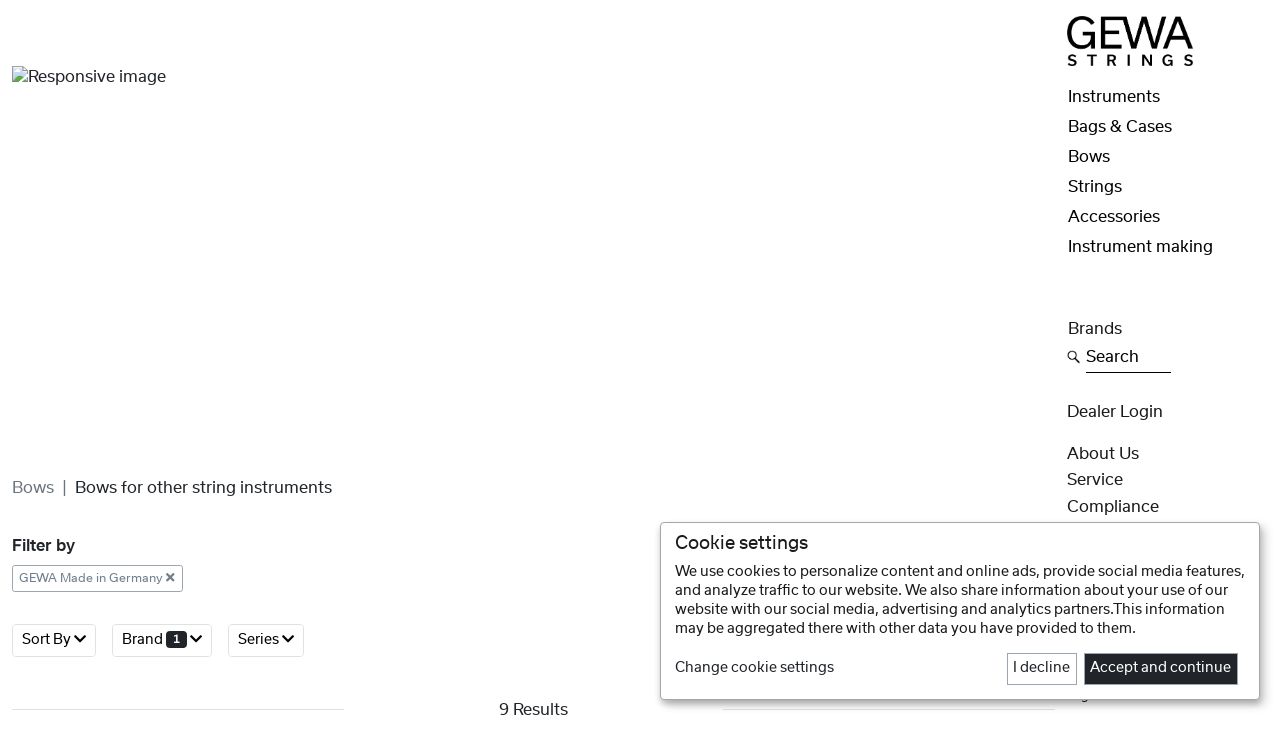

--- FILE ---
content_type: text/html; charset=UTF-8
request_url: https://gewastrings.com/en/products?categoryEntityId=1438
body_size: 54859
content:
<!DOCTYPE html>
<html lang="en">
<head>

    <meta charset="utf-8">

	<link rel="icon" href="/website/static/img/favicon.png" type="image/x-icon"/>

    <title>Gewamusic - Product List</title><meta name="keywords" content="" >
<meta name="description" content="The highest quality, the most modern manufacturing processes and ensuring the transfer of knowledge across generations have been our tradition since 1925.
" >
<meta name="google-site-verification" content="sXlSgM2xWKyTSdj5nNH_dlbblyByZdSku02KzpBGXb4" >

    <meta name="viewport" content="width=device-width, initial-scale=1.0">
     
    
    <link href="/cache-buster-1657694651/website/static/fontawesome-free-5.8.0-web/css/all.min.css" media="screen" rel="stylesheet" type="text/css" >
<link href="/cache-buster-1754487411/website/static/slick/slick181.min.css" media="screen" rel="stylesheet" type="text/css" >
<link href="/cache-buster-1657628971/website/static/bootstrap-5.1.3-dist/css/bootstrap.min.css" media="screen" rel="stylesheet" type="text/css" >
<link href="/cache-buster-1754488241/website/static/bootstrap-icons-1.10.3/bootstrap-icons.min.css" media="screen" rel="stylesheet" type="text/css" >
<link href="/cache-buster-1693297677/website/static/tizian/css/flag-icon.min.css" media="screen" rel="stylesheet" type="text/css" >
<link href="/cache-buster-1755603980/website/static/css/slick-theme.min.css" media="screen" rel="stylesheet" type="text/css" >
<link href="/cache-buster-1583396225/website/static/css/jquery-ui.min.css" media="screen" rel="stylesheet" type="text/css" >
<link href="/cache-buster-1755681644/website/static/css/newGewa8.min.css" media="screen" rel="stylesheet" type="text/css" >
<link href="/cache-buster-1770123967/website/static/css/newGewaTest.css" media="screen" rel="stylesheet" type="text/css" >
<link href="/cache-buster-1755603980/website/static/klaro/klaroGewa.min.css" media="screen" rel="stylesheet" type="text/css" >

    <!-- HTML5 shim and Respond.js IE8 support of HTML5 elements and media queries -->
    <!--[if lt IE 9]>
    <script src="/website/static/js/html5shiv.js"></script>
    <script src="/website/static/js/respond.min.js"></script>
    <![endif]-->

	<script type="text/javascript">
		var systemId=6;
		var orderTypeId=7;
        var filterUrl='/en/filter';
        var googleAnalyticsId='UA-3348708-36';
        var privacyLink='/en/privacy';
        var matomoId='6';
        var localeCode='en_GB';
	</script>

    
    <script type="text/javascript" src="/website/static/klaro/matomoConnected/configMatomo.js"></script>
     
    <script>
        var _paq = window._paq = window._paq || [];
        /* tracker methods like "setCustomDimension" should be called before "trackPageView" */

                    _paq.push(['requireCookieConsent']);
            
        _paq.push(['trackPageView']);
        _paq.push(['enableLinkTracking']);
        (function() {
            var u="//matomo.gewamusic.com/";
            _paq.push(['setTrackerUrl', u+'matomo.php']);
            _paq.push(['setSiteId', matomoId]);
            var d=document, g=d.createElement('script'), s=d.getElementsByTagName('script')[0];
            g.async=true; g.src=u+'matomo.js'; s.parentNode.insertBefore(g,s);
        })();
    </script>

    
</head>

<body class="drums" data-bs-spy="scroll" data-bs-target="#specialNav" data-bs-offset="20" tabindex="0">
    <!-- Matomo test ID  -->
    <!--die ip adresse lautet 3.131.119.109-->
    <!--die ip country lautet 20 mm\core\Collection Object
(
    [_storage:mm\core\Collection:private] => Array
        (
            [id] => 20
            [name] => USA
            [code] => us
            [currencyId] => 3
            [isActive] => 0
            [__tablename__] => country
        )

)
-->

    
    <nav class="navbar fixed-bottom navbar-expand navbar-light bg-white border-top d-block d-lg-none" id="mobileNav">
        <ul class="navbar-nav nav-fill w-100">
            <li class="nav-item">
                <a class="nav-link" id="g" href="/en" title="Home">
                    <img src="/images/icons/B2BIcons/IconHouse2.png" class="img-fluid" alt="Home" title="Home">
                </a>
            </li>
            <li class="nav-item" id="burgerClick">
                    <a class="nav-link" data-bs-toggle="offcanvas" href="#offcanvasBurger" aria-controls="offcanvasBurger" title="products">
                        <img src="/images/gewamusic/icons/burger.png" class="img-fluid" alt="products" title="Discover products">
                    </a>
            </li>
            <!--
            <li class="nav-item navClick" id="burgerClick">
                <div class="nav-link" id="burgerLink" data-menu="burgerMenu">
                        <img src="/images/gewamusic/icons/burger.png" class="img-fluid" alt="products" title="Discover products">
                    </div>
            </li>
            -->
        
            <li class="nav-item" id="searchClick">
                <a class="nav-link" data-bs-toggle="offcanvas" href="#offcanvasBottom" aria-controls="offcanvasBottom" title="Product search">
                    <img src="/images/gewamusic/icons/search.png" class="img-fluid" alt="search" title="Product search">
                </a>

            </li>
            
            <li class="nav-item" id="plusClick">
                <a class="nav-link" data-bs-toggle="offcanvas" href="#offcanvasPlus" aria-controls="offcanvasPlus" title="products">
                    <img src="/images/gewamusic/icons/plus.png" class="img-fluid" alt="Menu" title="Menu">
                </a>
            </li>
            <!--
            <li class="nav-item navClick" id="plusClick">
                <div class="nav-link" id="plusLink" data-menu="plusMenu">
                    <img src="/images/gewamusic/icons/plus.png" class="img-fluid" alt="Menu" title="Menu">
                </div>
            </li>
            -->

                            <li class="nav-item" id="socialClick">
                    <a class="nav-link" data-bs-toggle="offcanvas" href="#offcanvasFollow" aria-controls="offcanvasFollow" title="Follow Us">
                        <img src="/images/icons/B2BIcons/IconThumbUp.png" class="img-fluid" alt="Follow Us" title="Follow Us">
                    </a>
                </li>
                        </ul>
    </nav>

    
    <div class="offcanvas offcanvas-bottom w-75 mx-auto" tabindex="-1" id="offcanvasFollow" aria-labelledby="offcanvasFollowLabel">
        <div class="offcanvas-header">
        </div>

        <!--socialMediaArray lautet Array
(
    [brandName] => GEWA Strings
    [brandLogo] => Pimcore\Model\Asset\Image Object
        (
            [type] => image
            [id] => 10316
            [parentId] => 10308
            [parent] => 
            [filename] => Grafiken_GEWA_Strings.png
            [path] => /images/logos/forSocialPage2/
            [mimetype] => image/png
            [creationDate] => 1674500272
            [modificationDate] => 1674500272
            [stream] => 
            [userOwner] => 7
            [userModification] => 7
            [properties] => 
            [versions] => 
            [metadata] => Array
                (
                )

            [locked] => 
            [customSettings] => Array
                (
                    [imageWidth] => 722
                    [imageHeight] => 446
                    [imageDimensionsCalculated] => 1
                )

            [hasMetaData] => 
            [dependencies] => 
            [childs] => 
            [hasChilds] => 
            [siblings] => 
            [hasSiblings] => 
            [scheduledTasks] => 
            [_dataChanged] => 
            [__dataVersionTimestamp] => 1674500272
        )

    [instagramLink] => Pimcore\Model\Object\Data\Link Object
        (
            [text] => 
            [internalType] => 
            [internal] => 
            [direct] => https://www.instagram.com/gewastringsofficial/
            [linktype] => direct
            [target] => 
            [parameters] => 
            [anchor] => 
            [title] => 
            [accesskey] => 
            [rel] => 
            [tabindex] => 
            [class] => 
            [attributes] => 
        )

    [facebookLink] => Pimcore\Model\Object\Data\Link Object
        (
            [text] => 
            [internalType] => 
            [internal] => 
            [direct] => https://www.facebook.com/GEWAstrings
            [linktype] => direct
            [target] => 
            [parameters] => 
            [anchor] => 
            [title] => 
            [accesskey] => 
            [rel] => 
            [tabindex] => 
            [class] => 
            [attributes] => 
        )

    [youtubeLink] => Pimcore\Model\Object\Data\Link Object
        (
            [text] => 
            [internalType] => 
            [internal] => 
            [direct] => https://www.youtube.com/@GEWAStrings
            [linktype] => direct
            [target] => 
            [parameters] => 
            [anchor] => 
            [title] => 
            [accesskey] => 
            [rel] => 
            [tabindex] => 
            [class] => 
            [attributes] => 
        )

    [twitterLink] => 
    [linkedInLink] => 
)
-->



<div class="row justify-content-center">
     <div class="col-10 col-lg-4 text-center">


          <div class="">
               GEWA Strings          </div>
     </div>
</div>
<div class="row g-3 justify-content-center mb-4 pt-little">

                <div class="col-gm-12">
              <a href="https://www.instagram.com/gewastringsofficial/" class="text-reset text-decoration-none" title="Follow GEWA Strings on Instagram" target="_blank">

                        <img src="/images/socialIcons/desktop/Instagram_2023_schwarz.png" class="img-fluid contain" alt="instaLogo">

              </a>
         </div>
                         <div class="col-gm-12">
             <a href="https://www.facebook.com/GEWAstrings" class="text-reset text-decoration-none" title="Follow GEWA Strings on Facebook" target="_blank">

                   <img src="/images/socialIcons/desktop/Facebook_2023_schwarz.png" class="img-fluid contain" alt="fbLogo">

             </a>
         </div>
                         <div class="col-gm-12">
              <a href="https://www.youtube.com/@GEWAStrings" class="text-reset text-decoration-none" title="Follow GEWA Strings on Youtube" target="_blank">

                   <img src="/images/socialIcons/desktop/Youtube_2023_schwarz.png" class="img-fluid contain" alt="youtubeLogo">

              </a>
         </div>
                




</div>

    </div>

          
    <div class="offcanvas offcanvas-bottom w-75 mx-auto" tabindex="-1" id="offcanvasBottom" aria-labelledby="offcanvasBottomLabel">
        <div class="offcanvas-header">
            <form action="/en/products" id="searchTabForm" class="w-100">
                <div class="form-group text-center d-flex">
                    <input id="searchTabInput" name="searchTabInput" title="What are you looking for?" type="text" class="form-control form-control-lg text-center" placeholder="Search" aria-label="Search" aria-describedby="searchAddon">
                    <button type="button" class="btn-close text-reset" data-bs-dismiss="offcanvas" aria-label="Close" title="close"></button>
                </div>
            </form>
        </div>
    </div>
            

    <div class="offcanvas offcanvas-bottom w-75 mx-auto" tabindex="-1" id="offcanvasBurger" aria-labelledby="offcanvasBurgerLabel">
        <div class="offcanvas-body mb-3">
            <ul class="nav flex-column text-center offcanvasMenuHolder" id="burgerParent">

                
                            <li class="nav-item my-n1 ">
                                                                        <a class="nav-link  active " data-bs-toggle="collapse" href="#collapse21274" title="Discover Instruments" aria-expanded="false" aria-controls="collapseExample">Instruments</a>
                                                                </li>
                            <div class="mb-1 mt-n1 regular collapse" id="collapse21274" data-bs-parent="#burgerParent">
                                
                                                                    <div class="my-2">
                                        <a class="subNavLink " href="/en/products?categoryEntityId=21275" title="Show all products in the category: Violin">
                                            Violin                                        </a>
                                    </div>
                                                                        <div class="my-2">
                                        <a class="subNavLink " href="/en/products?categoryEntityId=21276" title="Show all products in the category: Viola">
                                            Viola                                        </a>
                                    </div>
                                                                        <div class="my-2">
                                        <a class="subNavLink " href="/en/products?categoryEntityId=21277" title="Show all products in the category: Cello">
                                            Cello                                        </a>
                                    </div>
                                                                        <div class="my-2">
                                        <a class="subNavLink " href="/en/products?categoryEntityId=21278" title="Show all products in the category: Double bass">
                                            Double bass                                        </a>
                                    </div>
                                                                        <div class="my-2">
                                        <a class="subNavLink " href="/en/products?categoryEntityId=21279" title="Show all products in the category: E-Instruments">
                                            E-Instruments                                        </a>
                                    </div>
                                    
                            </div>

                            
                            <li class="nav-item my-n1 ">
                                                                        <a class="nav-link  active " data-bs-toggle="collapse" href="#collapse21280" title="Discover Bags & Cases" aria-expanded="false" aria-controls="collapseExample">Bags & Cases</a>
                                                                </li>
                            <div class="mb-1 mt-n1 regular collapse" id="collapse21280" data-bs-parent="#burgerParent">
                                
                                                                    <div class="my-2">
                                        <a class="subNavLink " href="/en/products?categoryEntityId=21281" title="Show all products in the category: Violins">
                                            Violins                                        </a>
                                    </div>
                                                                        <div class="my-2">
                                        <a class="subNavLink " href="/en/products?categoryEntityId=21282" title="Show all products in the category: Viola">
                                            Viola                                        </a>
                                    </div>
                                                                        <div class="my-2">
                                        <a class="subNavLink " href="/en/products?categoryEntityId=21283" title="Show all products in the category: Cello">
                                            Cello                                        </a>
                                    </div>
                                                                        <div class="my-2">
                                        <a class="subNavLink " href="/en/products?categoryEntityId=21284" title="Show all products in the category: Double bass">
                                            Double bass                                        </a>
                                    </div>
                                                                        <div class="my-2">
                                        <a class="subNavLink " href="/en/products?categoryEntityId=21285" title="Show all products in the category: Bow cases">
                                            Bow cases                                        </a>
                                    </div>
                                                                        <div class="my-2">
                                        <a class="subNavLink " href="/en/products?categoryEntityId=21286" title="Show all products in the category: Accessories & Miscellaneous">
                                            Accessories & Miscellaneous                                        </a>
                                    </div>
                                    
                            </div>

                            
                            <li class="nav-item my-n1 ">
                                                                        <a class="nav-link  active " data-bs-toggle="collapse" href="#collapse21287" title="Discover Bows" aria-expanded="false" aria-controls="collapseExample">Bows</a>
                                                                </li>
                            <div class="mb-1 mt-n1 regular collapse" id="collapse21287" data-bs-parent="#burgerParent">
                                
                                                                    <div class="my-2">
                                        <a class="subNavLink " href="/en/products?categoryEntityId=21288" title="Show all products in the category: Violins">
                                            Violins                                        </a>
                                    </div>
                                                                        <div class="my-2">
                                        <a class="subNavLink " href="/en/products?categoryEntityId=21289" title="Show all products in the category: Viola">
                                            Viola                                        </a>
                                    </div>
                                                                        <div class="my-2">
                                        <a class="subNavLink " href="/en/products?categoryEntityId=21290" title="Show all products in the category: Cello">
                                            Cello                                        </a>
                                    </div>
                                                                        <div class="my-2">
                                        <a class="subNavLink " href="/en/products?categoryEntityId=21291" title="Show all products in the category: Double bass">
                                            Double bass                                        </a>
                                    </div>
                                                                        <div class="my-2">
                                        <a class="subNavLink " href="/en/products?categoryEntityId=21292" title="Show all products in the category: Other bows">
                                            Other bows                                        </a>
                                    </div>
                                    
                            </div>

                            
                            <li class="nav-item my-n1 ">
                                                                        <a class="nav-link  active " data-bs-toggle="collapse" href="#collapse21296" title="Discover Strings" aria-expanded="false" aria-controls="collapseExample">Strings</a>
                                                                </li>
                            <div class="mb-1 mt-n1 regular collapse" id="collapse21296" data-bs-parent="#burgerParent">
                                
                                                                    <div class="my-2">
                                        <a class="subNavLink " href="/en/products?categoryEntityId=21297" title="Show all products in the category: Violins">
                                            Violins                                        </a>
                                    </div>
                                                                        <div class="my-2">
                                        <a class="subNavLink " href="/en/products?categoryEntityId=21298" title="Show all products in the category: Viola">
                                            Viola                                        </a>
                                    </div>
                                                                        <div class="my-2">
                                        <a class="subNavLink " href="/en/products?categoryEntityId=21299" title="Show all products in the category: Cello">
                                            Cello                                        </a>
                                    </div>
                                                                        <div class="my-2">
                                        <a class="subNavLink " href="/en/products?categoryEntityId=21300" title="Show all products in the category: Double bass">
                                            Double bass                                        </a>
                                    </div>
                                                                        <div class="my-2">
                                        <a class="subNavLink " href="/en/products?categoryEntityId=21301" title="Show all products in the category: other strings">
                                            other strings                                        </a>
                                    </div>
                                    
                            </div>

                            
                            <li class="nav-item my-n1 ">
                                                                        <a class="nav-link  active " data-bs-toggle="collapse" href="#collapse21302" title="Discover Accessories" aria-expanded="false" aria-controls="collapseExample">Accessories</a>
                                                                </li>
                            <div class="mb-1 mt-n1 regular collapse" id="collapse21302" data-bs-parent="#burgerParent">
                                
                                                                    <div class="my-2">
                                        <a class="subNavLink " href="/en/products?categoryEntityId=24456" title="Show all products in the category: String adjuster">
                                            String adjuster                                        </a>
                                    </div>
                                                                        <div class="my-2">
                                        <a class="subNavLink " href="/en/products?categoryEntityId=24029" title="Show all products in the category: Moistener">
                                            Moistener                                        </a>
                                    </div>
                                                                        <div class="my-2">
                                        <a class="subNavLink " href="/en/products?categoryEntityId=21319" title="Show all products in the category: Rosin">
                                            Rosin                                        </a>
                                    </div>
                                                                        <div class="my-2">
                                        <a class="subNavLink " href="/en/products?categoryEntityId=21303" title="Show all products in the category: Shoulder rest">
                                            Shoulder rest                                        </a>
                                    </div>
                                                                        <div class="my-2">
                                        <a class="subNavLink " href="/en/products?categoryEntityId=21304" title="Show all products in the category: Shoulder pad">
                                            Shoulder pad                                        </a>
                                    </div>
                                                                        <div class="my-2">
                                        <a class="subNavLink " href="/en/products?categoryEntityId=21305" title="Show all products in the category: Chin rests">
                                            Chin rests                                        </a>
                                    </div>
                                                                        <div class="my-2">
                                        <a class="subNavLink " href="/en/products?categoryEntityId=21306" title="Show all products in the category: Tailpiece">
                                            Tailpiece                                        </a>
                                    </div>
                                                                        <div class="my-2">
                                        <a class="subNavLink " href="/en/products?categoryEntityId=21312" title="Show all products in the category: tail gut">
                                            tail gut                                        </a>
                                    </div>
                                                                        <div class="my-2">
                                        <a class="subNavLink " href="/en/products?categoryEntityId=21326" title="Show all products in the category: End pin">
                                            End pin                                        </a>
                                    </div>
                                                                        <div class="my-2">
                                        <a class="subNavLink " href="/en/products?categoryEntityId=21330" title="Show all products in the category: Floor Protector">
                                            Floor Protector                                        </a>
                                    </div>
                                                                        <div class="my-2">
                                        <a class="subNavLink " href="/en/products?categoryEntityId=21320" title="Show all products in the category: Maintenance- and Cleaning supplies">
                                            Maintenance- and Cleaning supplies                                        </a>
                                    </div>
                                                                        <div class="my-2">
                                        <a class="subNavLink " href="/en/products?categoryEntityId=21313" title="Show all products in the category: Mutes and wolf mutes">
                                            Mutes and wolf mutes                                        </a>
                                    </div>
                                                                        <div class="my-2">
                                        <a class="subNavLink " href="/en/products?categoryEntityId=21318" title="Show all products in the category: Learning aids and literature">
                                            Learning aids and literature                                        </a>
                                    </div>
                                                                        <div class="my-2">
                                        <a class="subNavLink " href="/en/products?categoryEntityId=21321" title="Show all products in the category: Stand">
                                            Stand                                        </a>
                                    </div>
                                                                        <div class="my-2">
                                        <a class="subNavLink " href="/en/products?categoryEntityId=21332" title="Show all products in the category: other">
                                            other                                        </a>
                                    </div>
                                                                        <div class="my-2">
                                        <a class="subNavLink " href="/en/products?categoryEntityId=21128" title="Show all products in the category: General Accessories">
                                            General Accessories                                        </a>
                                    </div>
                                    
                            </div>

                            
                            <li class="nav-item my-n1 ">
                                                                        <a class="nav-link  active " data-bs-toggle="collapse" href="#collapse21333" title="Discover Instrument making" aria-expanded="false" aria-controls="collapseExample">Instrument making</a>
                                                                </li>
                            <div class="mb-1 mt-n1 regular collapse" id="collapse21333" data-bs-parent="#burgerParent">
                                
                                                                    <div class="my-2">
                                        <a class="subNavLink " href="/en/products?categoryEntityId=24462" title="Show all products in the category: Wittner patent tuning pegs">
                                            Wittner patent tuning pegs                                        </a>
                                    </div>
                                                                        <div class="my-2">
                                        <a class="subNavLink " href="/en/products?categoryEntityId=24461" title="Show all products in the category: Endpins">
                                            Endpins                                        </a>
                                    </div>
                                                                        <div class="my-2">
                                        <a class="subNavLink " href="/en/products?categoryEntityId=24028" title="Show all products in the category: Bass bars and sound posts">
                                            Bass bars and sound posts                                        </a>
                                    </div>
                                                                        <div class="my-2">
                                        <a class="subNavLink " href="/en/products?categoryEntityId=21341" title="Show all products in the category: bridges">
                                            bridges                                        </a>
                                    </div>
                                                                        <div class="my-2">
                                        <a class="subNavLink " href="/en/products?categoryEntityId=21334" title="Show all products in the category: pegs">
                                            pegs                                        </a>
                                    </div>
                                                                        <div class="my-2">
                                        <a class="subNavLink " href="/en/products?categoryEntityId=21353" title="Show all products in the category: fingerboards">
                                            fingerboards                                        </a>
                                    </div>
                                                                        <div class="my-2">
                                        <a class="subNavLink " href="/en/products?categoryEntityId=21364" title="Show all products in the category: Varnish and adhesive">
                                            Varnish and adhesive                                        </a>
                                    </div>
                                                                        <div class="my-2">
                                        <a class="subNavLink " href="/en/products?categoryEntityId=21340" title="Show all products in the category: Fittings">
                                            Fittings                                        </a>
                                    </div>
                                                                        <div class="my-2">
                                        <a class="subNavLink " href="/en/products?categoryEntityId=21339" title="Show all products in the category: Bass machine heads">
                                            Bass machine heads                                        </a>
                                    </div>
                                                                        <div class="my-2">
                                        <a class="subNavLink " href="/en/products?categoryEntityId=21367" title="Show all products in the category: Bow components & Accessories">
                                            Bow components & Accessories                                        </a>
                                    </div>
                                                                        <div class="my-2">
                                        <a class="subNavLink " href="/en/products?categoryEntityId=21355" title="Show all products in the category: Tools and abrasives">
                                            Tools and abrasives                                        </a>
                                    </div>
                                                                        <div class="my-2">
                                        <a class="subNavLink " href="/en/products?categoryEntityId=21368" title="Show all products in the category: pickups">
                                            pickups                                        </a>
                                    </div>
                                                                        <div class="my-2">
                                        <a class="subNavLink " href="/en/products?categoryEntityId=21369" title="Show all products in the category: other">
                                            other                                        </a>
                                    </div>
                                    
                            </div>

                                                <li class="nav-item mb-3">
                        <a class="nav-link" href="/en#brands">Brands</a>
                    </li>
                                        <li class="nav-item d-none openWishlist">
                        <button data-target="/en/products?wishlist=1&articles=1&articleEntityIds=" class="btn btn-link nav-link mx-auto text-capitalize" type="button" id="wishlistButton">
                            <div class="row justify-content-center gx-1">
                                <div class="col-1 px-0">
                                    <img src="/images/icons/B2BIcons/IconHeart.png" class="img-fluid" alt="Wishlist" title="Wishlist">
                                </div>
                                <div class="col-auto ps-1 pt-little">
                                    <span id="wishCount"></span> Wishlist                                </div>
                            </div>
                        </button>
                    </li>
                    
            </ul>
        </div>
    </div>

    <div class="offcanvas offcanvas-bottom w-75 mx-auto" tabindex="-1" id="offcanvasPlus" aria-labelledby="offcanvasPlusLabel">
        <div class="offcanvas-body mb-3">
            <ul class="nav flex-column text-center offcanvasMenuHolder">

                
                    <li class="nav-item my-n1">
                        <a class="nav-link text-capitalize active" href="/en/about" title="About Us">About Us</a>
                    </li>

                                            <li class="nav-item my-n1">
                            <a class="nav-link" href="/en/service" title="Gewamusic - Service">Service</a>
                        </li>
                                                    <li class="nav-item my-n1">
                                <a class="nav-link text-capitalize active" href="/en/compliance" title="Compliance">Compliance</a>
                            </li>
                                                <li class="nav-item mt-n1 mb-3">
                        <a class="nav-link text-capitalize" data-bs-toggle="collapse" href="#loginFormMobile" title="Dealer Login" aria-expanded="false" aria-controls="loginFormMobile">Dealer Login</a>
                        <div class="collapse mb-3 mx-md-5" id="loginFormMobile">
                            <form id="mobileLogin" class="minimalInputs" action="/de/login">
                                <div class="mb-3 px-3">
                                    <input type="text" id="loginUsernameMobile" name="identifier" title="User" class="form-control form-control-sm text-center" placeholder="User" required>
                                </div>
                                <div class="mb-3 px-3">
                                    <input type="password" id="loginPasswordMobile" name="password" title="Password" class="form-control form-control-sm text-center" placeholder="Password" required>
                                </div>

                                                                    <input type="hidden" id="link" name="link" value="/en/products?categoryEntityId=1438">
                                    
                                <button type="submit" class="btn btn-gewa btn-sm mb-2" title="Register now">Submit <i class="fas fa-sign-in-alt"></i></button>
                                <div>
                                    <button type="button" class="btn btn-openModal linkButton btn-compact text-secondary" data-bs-toggle="modal" data-bs-target="#exampleModalCenter">
                                        Forgot Your Password?                                    </button>
                                </div>
                            </form>
                        </div>
                    </li>
                    

                <li class="nav-item mb-3">
                    <a class="nav-link text-capitalize d-flex" data-bs-toggle="collapse" href="#collapseLanguageMobile" title="Switch Language" aria-expanded="false" aria-controls="collapseLanguageMobile">
                        <div class="row justify-content-center gx-1">
                            <div class="col-1 px-0">
                                <img src="/images/icons/B2BIcons/IconWorld.png" class="img-fluid" alt="Switch Language" title="Switch Language">
                            </div>
                            <div class="col-auto ps-1 pt-little">
                                language                            </div>
                        </div>
                    </a>
                </li>

                <div class="mb-1 mt-n1  collapse" id="collapseLanguageMobile" >
                                                <div class="mb-1">
                                <a class="subNavLink text-capitalize" href="/de" title="GEWA Strings - deutsch">
                                    deutsch                                    <!--doc methoden lauten-->
                                </a>
                            </div>
                                                        <div class="mb-1">
                                <a class="subNavLink text-capitalize" href="/it" title="GEWA Strings - italiano">
                                    italiano                                    <!--doc methoden lauten-->
                                </a>
                            </div>
                                                        <div class="mb-1">
                                <a class="subNavLink text-capitalize" href="/fr" title="GEWA Strings - français">
                                    français                                    <!--doc methoden lauten-->
                                </a>
                            </div>
                                                        <div class="mb-1">
                                <a class="subNavLink text-capitalize" href="/es" title="GEWA Strings - español">
                                    español                                    <!--doc methoden lauten-->
                                </a>
                            </div>
                                                        <div class="mb-1">
                                <a class="subNavLink text-capitalize" href="/nl" title="GEWA Strings - nederlands">
                                    nederlands                                    <!--doc methoden lauten-->
                                </a>
                            </div>
                                                        <div class="mb-1">
                                <a class="subNavLink text-capitalize" href="/cz" title="GEWA Strings - čeština">
                                    čeština                                    <!--doc methoden lauten-->
                                </a>
                            </div>
                                                        <div class="mb-1">
                                <a class="subNavLink text-capitalize" href="/pl" title="GEWA Strings - polskie">
                                    polskie                                    <!--doc methoden lauten-->
                                </a>
                            </div>
                                                        <div class="mb-1">
                                <a class="subNavLink text-capitalize" href="/hu" title="GEWA Strings - magyar">
                                    magyar                                    <!--doc methoden lauten-->
                                </a>
                            </div>
                                                        <div class="mb-1">
                                <a class="subNavLink text-capitalize" href="/ro" title="GEWA Strings - română">
                                    română                                    <!--doc methoden lauten-->
                                </a>
                            </div>
                                                        <div class="mb-1">
                                <a class="subNavLink text-capitalize" href="/fi" title="GEWA Strings - suomalainen">
                                    suomalainen                                    <!--doc methoden lauten-->
                                </a>
                            </div>
                                                        <div class="mb-1">
                                <a class="subNavLink text-capitalize" href="/gr" title="GEWA Strings - Ελληνικά">
                                    Ελληνικά                                    <!--doc methoden lauten-->
                                </a>
                            </div>
                                                        <div class="mb-1">
                                <a class="subNavLink text-capitalize" href="/case-catalogue" title="Gewastrings - Case Catalogue">
                                    Test Page                                    <!--doc methoden lauten-->
                                </a>
                            </div>
                            
                </div>

                
                <li class="nav-item my-n1">
                    <a class="nav-link link-dark fs-6 text-capitalize" href="#" title="Data Preferences" onClick="return klaro.show(klaroConfig, true);">Data Preferences</a>
                </li>

                
                <li class="nav-item my-n1">
                    <a class="nav-link text-capitalize fs-6 text-capitalize" href="/en/privacy" title="Privacy Policy">Privacy Policy</a>
                </li>
                <li class="nav-item my-n1">
                    <a class="nav-link text-capitalize fs-6 text-capitalize" href="/en/imprint" title="Legal Notice">Legal Notice</a>
                </li>

            </ul>
        </div>
    </div>
          
            <div id="socialMenu" class="card hoverCard socialCard text-center rounded-0 border-0 pt-3">
    
            <div class="w-100 mb-3 hoverCardBody">
                <ul class="nav flex-column text-center" id="socialBody">

                    <!--<li class="nav-item my-n1">
                        <a class="nav-link active" href="#">Blog</a>
                    </li>-->

                    <li class="nav-item my-n1">
                        <a class="nav-link" title="Follow us on Facebook" target="_blank" href="https://www.facebook.com/GEWAstrings">Facebook</a>
                    </li>

                    <li class="nav-item my-n1">
                        <a class="nav-link" title="Follow us on Instagram" target="_blank" href="https://www.instagram.com/gewadigitalpianos">Instagram</a>
                    </li>

                    <li class="nav-item my-n1">
                        <a class="nav-link" title="Follow us on Youtube" target="_blank" href="https://www.youtube.com/c/GEWAStrings">Youtube</a>
                    </li>

                </ul>
            </div>

        </div>
        <div class="modal fade" id="exampleModalCenter" tabindex="-1" aria-labelledby="exampleModalCenterTitle" aria-hidden="true">
     <div class="modal-dialog">

          <div class="modal-content rounded-0">
               <div class="modal-header border-0">
                    <h1 class="modal-title fs-5 ps-2" id="exampleModalCenterTitle">Please enter your email address</h1>
                    <button type="button" class="btn-close" data-bs-dismiss="modal" aria-label="Close"></button>
               </div>

               <div class="modal-body">
                    <form id="sendPasswordForm" action="/sendpassword">
                         <div class="row d-flex justify-content-center align-items-center px-4 pb-4">
                              <input class="form-control mb-3" type="email" id="email" placeholder="Email" required autofocus>
                              <button  id="remindPassword" class="btn btn-dark w-100" type="submit">
                                   Send                              </button>
                         </div>
                    </form>
               </div>
          </div>

     </div>
</div>

    <div class="container-fluid" id="start">

                    <div class="row">
                <div class="d-none d-lg-block col-lg-10 mt-md-3">
                    

<div class="row  " id="brandPage">
     <div class="col-12">
       

     </div>
</div>
                </div>
                <div class="d-none d-lg-block col-lg-2 ps-0 ">
                    <div class="row">
                        <div class="col-lg-10 col-xl-8 mt-3">
                            <a href="/en" title="Home">
                                <img  src="/images/logos/gewa-strings_black.png" class="img-fluid" alt="Home" title="Home">
                            </a>
                        </div>
                    </div>
                </div>
            </div>
            
        <div class="d-lg-none">
            
             </div>
   
        <div class="row">
            <div class="col-12 col-lg-10">
                <!--displayCategoryIdArray lautet: Array
(
    [0] => 1438
    [1] => 18400
    [2] => 21133
    [3] => 21287
    [4] => 21292
    [5] => 5000
    [6] => 5004
    [7] => 5134
    [8] => 823
    [9] => 824
    [10] => 869
    [11] => 21293
    [12] => 22749
    [13] => 6926
    [14] => 13787
    [15] => 13965
    [16] => 21294
    [17] => 21295
    [18] => 22750
    [19] => 22752
    [20] => 22753
    [21] => 22754
    [22] => 22755
    [23] => 5264
    [24] => 7433
    [25] => 7434
    [26] => 7435
)
-->
<!--aggregations lautet: mm\core\Collection Object
(
    [_storage:mm\core\Collection:private] => Array
        (
            [categories_path] => Array
                (
                    [doc_count] => 27
                    [category_path_array.keyword] => Array
                        (
                            [doc_count_error_upper_bound] => 0
                            [sum_other_doc_count] => 0
                            [buckets] => Array
                                (
                                    [0] => Array
                                        (
                                            [key] => 1438
                                            [doc_count] => 9
                                        )

                                    [1] => Array
                                        (
                                            [key] => 18400
                                            [doc_count] => 9
                                        )

                                    [2] => Array
                                        (
                                            [key] => 21133
                                            [doc_count] => 9
                                        )

                                    [3] => Array
                                        (
                                            [key] => 21287
                                            [doc_count] => 9
                                        )

                                    [4] => Array
                                        (
                                            [key] => 21292
                                            [doc_count] => 9
                                        )

                                    [5] => Array
                                        (
                                            [key] => 5000
                                            [doc_count] => 9
                                        )

                                    [6] => Array
                                        (
                                            [key] => 5004
                                            [doc_count] => 9
                                        )

                                    [7] => Array
                                        (
                                            [key] => 5134
                                            [doc_count] => 9
                                        )

                                    [8] => Array
                                        (
                                            [key] => 823
                                            [doc_count] => 9
                                        )

                                    [9] => Array
                                        (
                                            [key] => 824
                                            [doc_count] => 9
                                        )

                                    [10] => Array
                                        (
                                            [key] => 869
                                            [doc_count] => 9
                                        )

                                    [11] => Array
                                        (
                                            [key] => 21293
                                            [doc_count] => 6
                                        )

                                    [12] => Array
                                        (
                                            [key] => 22749
                                            [doc_count] => 5
                                        )

                                    [13] => Array
                                        (
                                            [key] => 6926
                                            [doc_count] => 2
                                        )

                                    [14] => Array
                                        (
                                            [key] => 13787
                                            [doc_count] => 1
                                        )

                                    [15] => Array
                                        (
                                            [key] => 13965
                                            [doc_count] => 1
                                        )

                                    [16] => Array
                                        (
                                            [key] => 21294
                                            [doc_count] => 1
                                        )

                                    [17] => Array
                                        (
                                            [key] => 21295
                                            [doc_count] => 1
                                        )

                                    [18] => Array
                                        (
                                            [key] => 22750
                                            [doc_count] => 1
                                        )

                                    [19] => Array
                                        (
                                            [key] => 22752
                                            [doc_count] => 1
                                        )

                                    [20] => Array
                                        (
                                            [key] => 22753
                                            [doc_count] => 1
                                        )

                                    [21] => Array
                                        (
                                            [key] => 22754
                                            [doc_count] => 1
                                        )

                                    [22] => Array
                                        (
                                            [key] => 22755
                                            [doc_count] => 1
                                        )

                                    [23] => Array
                                        (
                                            [key] => 5264
                                            [doc_count] => 1
                                        )

                                    [24] => Array
                                        (
                                            [key] => 7433
                                            [doc_count] => 1
                                        )

                                    [25] => Array
                                        (
                                            [key] => 7434
                                            [doc_count] => 1
                                        )

                                    [26] => Array
                                        (
                                            [key] => 7435
                                            [doc_count] => 1
                                        )

                                )

                        )

                )

            [genre] => Array
                (
                    [doc_count_error_upper_bound] => 0
                    [sum_other_doc_count] => 0
                    [buckets] => Array
                        (
                            [0] => Array
                                (
                                    [key] => Bass Gamba
                                    [doc_count] => 5
                                )

                            [1] => Array
                                (
                                    [key] => Double bass bow
                                    [doc_count] => 2
                                )

                            [2] => Array
                                (
                                    [key] => Nyckelharpa bow
                                    [doc_count] => 1
                                )

                            [3] => Array
                                (
                                    [key] => Psalter bow
                                    [doc_count] => 1
                                )

                        )

                )

            [categories] => Array
                (
                    [doc_count] => 27
                    [category_id] => Array
                        (
                            [doc_count_error_upper_bound] => 0
                            [sum_other_doc_count] => 0
                            [buckets] => Array
                                (
                                    [0] => Array
                                        (
                                            [key] => 1438
                                            [doc_count] => 9
                                        )

                                    [1] => Array
                                        (
                                            [key] => 21293
                                            [doc_count] => 6
                                        )

                                    [2] => Array
                                        (
                                            [key] => 7433
                                            [doc_count] => 1
                                        )

                                    [3] => Array
                                        (
                                            [key] => 7434
                                            [doc_count] => 1
                                        )

                                    [4] => Array
                                        (
                                            [key] => 7435
                                            [doc_count] => 1
                                        )

                                    [5] => Array
                                        (
                                            [key] => 13965
                                            [doc_count] => 1
                                        )

                                    [6] => Array
                                        (
                                            [key] => 21292
                                            [doc_count] => 1
                                        )

                                    [7] => Array
                                        (
                                            [key] => 21294
                                            [doc_count] => 1
                                        )

                                    [8] => Array
                                        (
                                            [key] => 21295
                                            [doc_count] => 1
                                        )

                                    [9] => Array
                                        (
                                            [key] => 22750
                                            [doc_count] => 1
                                        )

                                    [10] => Array
                                        (
                                            [key] => 22752
                                            [doc_count] => 1
                                        )

                                    [11] => Array
                                        (
                                            [key] => 22753
                                            [doc_count] => 1
                                        )

                                    [12] => Array
                                        (
                                            [key] => 22754
                                            [doc_count] => 1
                                        )

                                    [13] => Array
                                        (
                                            [key] => 22755
                                            [doc_count] => 1
                                        )

                                )

                        )

                )

            [brand] => Array
                (
                    [doc_count_error_upper_bound] => 0
                    [sum_other_doc_count] => 0
                    [buckets] => Array
                        (
                            [0] => Array
                                (
                                    [key] => GEWA Made in Germany
                                    [doc_count] => 9
                                )

                        )

                )

            [categories_path_with_delimiter] => Array
                (
                    [doc_count] => 27
                    [category_path.keyword] => Array
                        (
                            [doc_count_error_upper_bound] => 0
                            [sum_other_doc_count] => 0
                            [buckets] => Array
                                (
                                    [0] => Array
                                        (
                                            [key] => 823/824/869/1438
                                            [doc_count] => 9
                                        )

                                    [1] => Array
                                        (
                                            [key] => 18400/21133/21287/21292/21293
                                            [doc_count] => 6
                                        )

                                    [2] => Array
                                        (
                                            [key] => 18400/21133/21287/21292
                                            [doc_count] => 1
                                        )

                                    [3] => Array
                                        (
                                            [key] => 18400/21133/21287/21292/21294
                                            [doc_count] => 1
                                        )

                                    [4] => Array
                                        (
                                            [key] => 18400/21133/21287/21292/21295
                                            [doc_count] => 1
                                        )

                                    [5] => Array
                                        (
                                            [key] => 5000/5004/5134/13787/13965
                                            [doc_count] => 1
                                        )

                                    [6] => Array
                                        (
                                            [key] => 5000/5004/5134/22749/22750
                                            [doc_count] => 1
                                        )

                                    [7] => Array
                                        (
                                            [key] => 5000/5004/5134/22749/22752
                                            [doc_count] => 1
                                        )

                                    [8] => Array
                                        (
                                            [key] => 5000/5004/5134/22749/22753
                                            [doc_count] => 1
                                        )

                                    [9] => Array
                                        (
                                            [key] => 5000/5004/5134/22749/22754
                                            [doc_count] => 1
                                        )

                                    [10] => Array
                                        (
                                            [key] => 5000/5004/5134/22749/22755
                                            [doc_count] => 1
                                        )

                                    [11] => Array
                                        (
                                            [key] => 5000/5004/5134/5264/7435
                                            [doc_count] => 1
                                        )

                                    [12] => Array
                                        (
                                            [key] => 5000/5004/5134/6926/7433
                                            [doc_count] => 1
                                        )

                                    [13] => Array
                                        (
                                            [key] => 5000/5004/5134/6926/7434
                                            [doc_count] => 1
                                        )

                                )

                        )

                )

        )

)
-->



<div class="container-fluid">
     <div id="filterMenu" class="card hoverSideNav rounded-0 border-0 p-2 testMyPlace">

          <form method="get" action="/en/products" name="mobileFilterForm" class="mb-3 filterCardBody">
            
               <div class="w-100 d-flex mb-3">
                    <div class="col-auto me-auto">
                         <button type="button" id="closeFilter" class="btn btn-openModal btn-sm me-auto p-1" aria-label="Close">
                              <span aria-hidden="true">
                                   <i class="fas fa-times fa-lg"></i>
                              </span>
                         </button>
                    </div>
                    
                    <div class="col-6 d-flex">

                         <button type="button" class="btn btn-outline-black btn-sm rounded-0 ms-auto" data-reset="true">Reset selection</button>

                    </div>
               </div>
               <div class="w-100">
                    <h6 class="text-capitalize">Sort By:</h6>
               </div>
               <div class="w-100 d-flex  sortingButtonRow" data-filter="sorting">
                                          <div class="col-auto d-flex ">
                           <button type="button" class="btn btn-outline-black btn-sm rounded-0  " data-id="news">
                                News                           </button>
                      </div>
                                            <div class="col-auto d-flex mx-auto">
                           <button type="button" class="btn btn-outline-black btn-sm rounded-0 mx-auto " data-id="price_asc">
                                Price ascending                           </button>
                      </div>
                                            <div class="col-auto d-flex ">
                           <button type="button" class="btn btn-outline-black btn-sm rounded-0 ms-auto " data-id="price_desc">
                                Price descending                           </button>
                      </div>
                                          <!--<div class="col-auto d-flex">
                         <button type="button" class="btn btn-outline-black btn-sm rounded-0" data-id="44">
                              Neuheiten
                         </button>
                    </div>
                    <div class="col-auto d-flex mx-auto">
                         <button type="button" class="btn btn-outline-black btn-sm rounded-0 mx-auto" data-id="45">
                              Niedrigster Preis

                         </button>
                    </div>
                    <div class="col-auto d-flex">
                         <button type="button" class="btn btn-outline-black btn-sm rounded-0 ms-auto" data-id="46">
                              Höchster Preis

                         </button>
                    </div>-->
                    <input type="hidden" data-clear="false"  data-param="mobileSortingId" name="sortingId" id="mobileSortingId" value="">
               </div>
                                 <hr class="filterBreak my-4">

               
               <div id="newCat">
                    <!-- <div class="d-flex" id="newCatDisplay">
                         <div class="">
                              <h6 class="text-capitalize">category</h6>
                              <span id="catBack"></span>
                         </div>
                         <div class="flex-grow-1 d-flex">
                              <span id="catCurrent" class="mx-auto mt-auto mb-2 text-center"></span>
                         </div>
                    </div> -->
                    <h6 class="text-capitalize">category</h6>
                    <div class="d-flex" id="newCatDisplay">
                         <div class="">
                              <span id="catBack"></span>
                         </div>
                         <div class="flex-grow-1 d-flex">
                              <span id="catCurrent" class="mt-auto mb-2"></span>
                         </div>
                    </div>
                    <ul class="list-group" data-group="0">
                                                          <a class="list-group-item d-flex justify-content-between align-items-center cursor" data-id="21287" data-parent="0" data-children="1">

                                            Bows                                            <span><i class="fas fa-angle-right"></i></span>
                                 </a>
                                                </ul>
                    
                                                       <ul class="list-group d-none" data-group="21287">
                                                                           <a class="list-group-item d-flex justify-content-between align-items-center cursor" data-id="21292" data-parent="21287" data-children="1">
                                             Other bows                                                                                               <span><i class="fas fa-angle-right"></i></span>
                                                                                          </a>
                                                                      </ul>

                              
                         
                              <ul class="list-group d-none" data-group="21292">
                                                                      <a class="list-group-item d-flex justify-content-between align-items-center cursor" data-id="21293" data-parent="21292" data-children="0">
                                        Bach bows                                                                           </a>
                                                                      <a class="list-group-item d-flex justify-content-between align-items-center cursor" data-id="21295" data-parent="21292" data-children="0">
                                        Nyckelharpa bow                                                                           </a>
                                                                      <a class="list-group-item d-flex justify-content-between align-items-center cursor" data-id="21294" data-parent="21292" data-children="0">
                                        Psaltery bow                                                                           </a>
                                                                 </ul>
                        
                      
                    <input type="hidden" data-clear="false" data-param="mobileCategoryId" name="categoryEntityId" id="mobileCategoryId" value="1438">
               </div>
               <hr class="filterBreak  mt-4 mb-2">


                                          <div id="mobileBrandFilter" class="col-12  mobileCollapseRow">


                           <button class="btn mobileCollapseBtn ps-0 collapsed" type="button" data-bs-toggle="collapse" data-bs-target="#collapseExample" aria-expanded="false" aria-controls="collapseExample">
                                <span class="me-3 text-capitalize">Brand</span> <span class="collapseBtnSpan text-truncate text-muted size-muted ms-auto"></span>
                           </button>



                           <div class="collapse" id="collapseExample">
                                <div class="mobileFilterListHolder w-100">
                                     <ul class="selectedFilters filterlist">
                                       <!--<ul class="selectedFilters ">changed Hanned 20210710 switch back if not working-->
                                                                            </ul>
                                     <ul id="mobileBrandFilterListUnselected" class="filterlist">
                                       

<li class="filterPill   " data-id="1030">
     <div class="pillText">
          GEWA Made in Germany     </div>
     <div class="filterCheckmark ms-auto">
          <img src="/images/gewamusic/icons/checkSmall.png" class="img-fluid px-2 mt-1 d-none " alt="Responsive image">
     </div>
</li>

                                     </ul>
                                </div>
                           </div>

  	                     <input type="hidden" data-optioncsv="1030" data-param="mobileBrandId" name="brandEntityId" id="mobileBrandId" value="1030">


                      </div>
                                              <div id="mobileSeriesFilter" class="col-12  mobileCollapseRow">


                             <button class="btn mobileCollapseBtn ps-0 collapsed" type="button" data-bs-toggle="collapse" data-bs-target="#collapseExampleSeries" aria-expanded="false" aria-controls="collapseExample">
                                  <span class="me-3">Series</span> <span class="collapseBtnSpan text-truncate text-muted size-muted ms-auto"></span>
                             </button>


                             <div class="collapse" id="collapseExampleSeries">
                                  <div class="mobileFilterListHolder w-100">
                                       <ul class="selectedFilters filterlist">
                                                                                </ul>
                                       <ul class="filterlist">
                                         
                                       </ul>
                                  </div>
                             </div>

    	                     <input type="hidden" data-optioncsv=""  data-param="mobileCategoryIdArray" name="categoryIdArray"  id="mobileCategoryIdArray" value="">


                        </div>
                        


               <hr class="filterBreak mt-2 mb-4">
               
               <div id="ajaxIncludes"></div>



               <div class="col-12 mb-5 pb-3  text-center">

                         <button type="button"  class="btn btn-openModal text-white rounded-0 ergebnisseBtn w-100">
                              <span class="resultCount">9</span> Results                              
                         </button>



               </div>

          </form>
     </div>
</div>


     <div class="row d-flex mb-1 d-lg-none" id="logoHead">
          <div class="col-7 col-md-5 col-lg-3 mx-auto px-3 pt-4 pb-2">
            <a class="nav-link" id="g" href="/en" title="Home">
               <img src="/images/logos/gewa-strings_black.png" class="img-fluid" alt="Home" title="Home">
             </a>
          </div>
     </div>

<!--
restriction collection relatedProductEntityId
mm\core\Collection Object
(
    [_storage:mm\core\Collection:private] => Array
        (
            [noRestriction] => 
            [count] => 36
            [categoryCollectionId] => 6
            [platformId] => 1
            [filtered] => 1
            [hasCategory] => 1
            [brandEntityId] => 1030
            [noneOfTheseProductEntityIds] => 
            [noneOfTheseBrandEntityIds] => 
            [categoryEntityId] => 1438
            [userWhitelist] => Array
                (
                    [0] => 21133
                    [1] => 21128
                )

            [offset] => 0
        )

)

-->

<div class="row">
		<div class="col-12 ">
		


<div class="row d-flex mb-3 pt-2 d-lg-none sticky-top bg-white">

      <div class="col">
                       <h5 class="text-muted mb-1">
                                   <a class="text-reset text-decoration-none" href="/en/products?categoryEntityId=869">bows</a>
                   
              </h5>
              
         <h5 class="medium">
              Bows for other string instruments         </h5>
    </div>
    
     
                    <div class="col-auto ms-auto">
                         <div class="filterIconHolder">
                              <button type="button" id="openFilter" class="btn btn-openModal">
                                   <img src="/images/gewamusic/icons/filterBig.png" class="img-fluid" alt="Responsive image">
                              </button>
                         </div>
                    </div>

               
</div>

					<div class="row d-md-block">
			<div class="col specialCol">
				<div class="card border-0 rounded-0 mb-2 splashCard">
					  <img src="https://gmedia.gewamusic.com/external/file/media/getPreview/width/986/1583.jpg" alt="Responsive image" class="img-fluid">
    <div class="card-img-overlay">
    <h5 class="card-title medium"></h5>
  </div>
  				</div>
			</div>
		</div>
			
		

		  <div class="row my-3 d-none d-lg-flex categoryBreadcrumbsLinear">
       <div class="col-12">
          <nav style="--bs-breadcrumb-divider: '|';" aria-label="breadcrumb">
               <ol class="breadcrumb">
                    
                         <li class="breadcrumb-item">
                                                            <a class="text-muted text-decoration-none text-capitalize" href="/en/products?categoryEntityId=869" title="Show all products in the category: bows">bows</a>
                               
                           </li>
                                               <li class="breadcrumb-item">
                         Bows for other string instruments                    </li>
               </ol>
          </nav>
       </div>

  </div>
  			<div class="allFilter bg-white stickyTop py-1">
			<!--
ipcountry lautet<br>mm\core\Collection Object
(
    [_storage:mm\core\Collection:private] => Array
        (
            [id] => 20
            [name] => USA
            [code] => us
            [currencyId] => 3
            [isActive] => 0
            [__tablename__] => country
        )

)
platform lautet: 1<br>brand country lautet 130<br>this->seriesCategoryIdsByBrandEntityIdArray  lautet Array
(
    [] => Array
        (
            [21050] => Larsen
        )

    [1] => Array
        (
            [21723] => Europa
            [23184] => Concerto
            [23186] => Maestro
            [23188] => Atlanta
            [23189] => Venezia
            [23219] => Varianta
            [23190] => Oxford
            [24114] => Piezo Tonabnehmer
            [24207] => High Performance
            [20640] => Allegro
            [20641] => Ideale
            [20649] => Maestro
            [21068] => Thomastik-Infeld
            [23177] => Basic Line
            [23178] => Premium Line
            [23179] => Rockabilly
            [23185] => Aspirante
            [23187] => Bio
            [23191] => Space
            [23227] => Premium
            [23228] => Prestige
            [23237] => Matrix
            [23240] => Alliance
            [23241] => New Crystal
            [23242] => Cantiga
            [23247] => Classic
            [23248] => Silver Sound
            [23249] => Superior
            [23253] => Original
            [23254] => Aurora
            [23255] => Tzigane
            [23256] => Virtuoso
            [23257] => Il Cannone
            [23264] => Künstlersaite
            [23265] => Präzision
            [23582] => Liuteria
            [23658] => Rondo
            [23666] => Darmsaiten
            [23670] => Solea
            [23997] => Novita 3.0
        )

    [1030] => Array
        (
            [23201] => Air Prestige
            [23202] => Air Avantgarde
            [23203] => Air Luthier
            [23210] => Strato de Luxe
            [20637] => Germania
            [20638] => Georg Walther
            [20639] => Meister
            [20644] => Meister Rubner
            [23200] => Air
            [23208] => Idea
            [23209] => Strato
            [23211] => Jaeger
        )

    [111] => Array
        (
            [23270] => Goldkopf
            [23271] => Synflex
            [23291] => Vision Titanium Solo
            [23292] => Vision Titanium Orchestra
            [23293] => Vision Solo
            [23335] => Soloist
            [23336] => Fractional
            [23338] => Magnacore Arioso
            [23351] => Belcanto Gold
            [23359] => Versum Solo
            [23269] => GOLDBROKAT
            [23276] => Lisa
            [23277] => Precision
            [23280] => Alphayue
            [23281] => Spirit!
            [23282] => Dominant
            [23283] => Dominant Pro
            [23284] => Spirocore
            [23285] => Superflexible
            [23286] => Infeld rot
            [23287] => Infeld blau
            [23288] => Präzision
            [23289] => Lakatos Pizzicato
            [23290] => Vision
            [23294] => Peter Infeld
            [23329] => Belcanto
            [23337] => Magnacore
            [23357] => Versum
            [23361] => Solo
            [23362] => Orchester
            [23381] => Fractional
            [23682] => Goldbrokat PREMIUM
            [23683] => Goldbrokat PREMIUM Brassed
            [23684] => Goldbrokat PREMIUM 24K GOLD
            [23860] => Student
            [23861] => Professional
        )

    [11] => Array
        (
            [24434] => Patentwirbel
            [24435] => Saitenhalter
            [24436] => Feinstimmer
            [24437] => Schulterstützen
            [24438] => Kinnhalter
            [24439] => Metronome
            [25007] => Electric
            [25024] => Evoke
        )

)
this->seriesCategoryIdsArray  lautet Array
(
)
-->
<div class="row mb-2 d-none d-lg-flex">
      <div class="col-12 medium mb-2">
         Filter by    </div>
    






     <div class="col-10 mb-3" id="filterDisplay">

     </div>
     <div class="col-2 d-flex">
          <div class="ms-auto">

                <button type="button" id="resetAllFiltersButton" data-action="resetAll" data-list="product" class="btn btn-link text-reset btn-sm text-capitalize d-none">Reset selection</button>

          </div>
     </div>
</div>
<form method="get" action="/en/products" name="desktopFilterForm" class="d-none d-lg-block mb-3 mt-1" id="desktopFilter" data-moritz="">
  

     <div class="row gx-3 align-items-center" id="desktopFilterContainer">
                      <input type="hidden" data-clear="false"  name="categoryEntityId" id="categoryId" value="1438">
                       <div class="col-auto mb-2">
               <!--<div class="dropdown" data-filter="single">-->
               <!--change to data-filter="sorting" if only one option is clickable-->
               <div class="dropdown dropHolder" data-filter="sorting">
                    <div class="border rounded">
                                                  <button class="btn btn-filter-drop btn-sm dropdown text-capitalize" type="button" id="sortingMenuButton" data-bs-toggle="dropdown" aria-haspopup="true" aria-expanded="false">
                              Sort By                              <span class="badgeHolder">
                                                                 </span>
                              <i class="fas fa-chevron-down"></i>
                         </button>
                         <div class="dropdown-menu" aria-labelledby="sortingMenuButton">
                              <div class="filterListHolder">

                                   <ul class="selectedFilters">
                                                                        </ul>
                                   <ul class="filterlist">
                                     
<li class="filterPill   " data-id="news" data-label="News" data-buttonlabelresetvalue="" data-resetvalue="">
        <div class="pillText">
          News                  </div>
  <div class="filterCheckmark ml-auto">
    <img src="/images/gewamusic/icons/checkSmall.png" class="img-fluid px-2 mt-1 d-none" alt="Responsive image">
  </div>
</li>

<li class="filterPill   " data-id="price_asc" data-label="Price ascending" data-buttonlabelresetvalue="" data-resetvalue="">
        <div class="pillText">
          Price ascending                  </div>
  <div class="filterCheckmark ml-auto">
    <img src="/images/gewamusic/icons/checkSmall.png" class="img-fluid px-2 mt-1 d-none" alt="Responsive image">
  </div>
</li>

<li class="filterPill   " data-id="price_desc" data-label="Price descending" data-buttonlabelresetvalue="" data-resetvalue="">
        <div class="pillText">
          Price descending                  </div>
  <div class="filterCheckmark ml-auto">
    <img src="/images/gewamusic/icons/checkSmall.png" class="img-fluid px-2 mt-1 d-none" alt="Responsive image">
  </div>
</li>
                                   </ul>
                              </div>
                              <div class="filterPane d-flex">
                                   <button type="button" data-action="reset" class="btn btn-outline-black rounded-0 ms-2 me-auto text-capitalize">reset</button>
                                   <button type="button" data-action="search" class="btn btn-outline-black rounded-0 me-2 text-capitalize">proceed</button>
                              </div>
                              <!--<div class="filterPane d-flex">
                                   <button type="button" data-action="reset" class="btn btn-outline-black rounded-0 ms-2 me-auto text-capitalize">reset</button>
                                   <button type="button" data-action="search" class="btn btn-outline-black rounded-0 me-2">proceed</button>
                              </div>-->
                         </div>
                         <input type="hidden" name="sortingId" id="sortingId" value="">
                    </div>
               </div>
          </div>
          <!--array mit allen brands lautet: Array
(
    [0] => 1002
    [1] => 1001
    [2] => 9
    [3] => 60
    [4] => 34
    [5] => 1039
    [6] => 1024
    [7] => 1014
    [8] => 1011
    [9] => 1046
    [10] => 1
    [11] => 1054
    [12] => 1030
    [13] => 1003
    [14] => 1057
    [15] => 389
    [16] => 1058
    [17] => 32
    [18] => 63
    [19] => 1036
    [20] => 1052
    [21] => 111
    [22] => 415
    [23] => 1000
    [24] => 410
    [25] => 1037
    [26] => 220
    [27] => 419
    [28] => 1051
    [29] => 252
    [30] => 16
    [31] => 369
    [32] => 13
    [33] => 1008
    [34] => 416
    [35] => 15
    [36] => 11
)
1-->
      <!--array mit seselected brands lautet: Array
(
    [0] => 1030
)
1-->
      <!--array mit unselected brands lautet: Array
(
    [0] => 1002
    [1] => 1001
    [2] => 9
    [3] => 60
    [4] => 34
    [5] => 1039
    [6] => 1024
    [7] => 1014
    [8] => 1011
    [9] => 1046
    [10] => 1
    [11] => 1054
    [13] => 1003
    [14] => 1057
    [15] => 389
    [16] => 1058
    [17] => 32
    [18] => 63
    [19] => 1036
    [20] => 1052
    [21] => 111
    [22] => 415
    [23] => 1000
    [24] => 410
    [25] => 1037
    [26] => 220
    [27] => 419
    [28] => 1051
    [29] => 252
    [30] => 16
    [31] => 369
    [32] => 13
    [33] => 1008
    [34] => 416
    [35] => 15
    [36] => 11
)
1-->
            <div class="col-auto mb-2">
      <div class="dropdown dropHolder">
        <div class="border rounded">
          <button class="btn btn-filter-drop btn-sm dropdown text-capitalize" type="button" id="brandMenuButton" data-bs-toggle="dropdown"  aria-haspopup="true" aria-expanded="false">
            Brand            <span class="badgeHolder">
                              <span class="badge bg-dark">1</span>
                            </span>
            <i class="fas fa-chevron-down"></i>
          </button>
          <div id="brandDropdownMenu" class="dropdown-menu" aria-labelledby="brandMenuButton">
            <div class="filterListHolder">
              <ul class="selectedFilters">
                
<li class="filterPill  selectedPill " data-id="1030" data-label="GEWA Made in Germany" data-buttonlabelresetvalue="" data-resetvalue="">
        <div class="pillText">
          GEWA Made in Germany                      <span class="badge badge-light">9</span>
                    </div>
  <div class="filterCheckmark ml-auto">
    <img src="/images/gewamusic/icons/checkSmall.png" class="img-fluid px-2 mt-1 " alt="Responsive image">
  </div>
</li>
              </ul>
              <ul class="filterlist">
                
<li class="filterPill d-none  " data-id="1030" data-label="GEWA Made in Germany" data-buttonlabelresetvalue="" data-resetvalue="">
        <div class="pillText">
          GEWA Made in Germany                      <span class="badge badge-light">9</span>
                    </div>
  <div class="filterCheckmark ml-auto">
    <img src="/images/gewamusic/icons/checkSmall.png" class="img-fluid px-2 mt-1 d-none" alt="Responsive image">
  </div>
</li>

<li class="filterPill d-none  " data-id="1002" data-label="Adamas" data-buttonlabelresetvalue="" data-resetvalue="">
        <div class="pillText">
          Adamas                  </div>
  <div class="filterCheckmark ml-auto">
    <img src="/images/gewamusic/icons/checkSmall.png" class="img-fluid px-2 mt-1 d-none" alt="Responsive image">
  </div>
</li>

<li class="filterPill d-none  " data-id="1001" data-label="Applause" data-buttonlabelresetvalue="" data-resetvalue="">
        <div class="pillText">
          Applause                  </div>
  <div class="filterCheckmark ml-auto">
    <img src="/images/gewamusic/icons/checkSmall.png" class="img-fluid px-2 mt-1 d-none" alt="Responsive image">
  </div>
</li>

<li class="filterPill d-none  " data-id="9" data-label="Aubert" data-buttonlabelresetvalue="" data-resetvalue="">
        <div class="pillText">
          Aubert                  </div>
  <div class="filterCheckmark ml-auto">
    <img src="/images/gewamusic/icons/checkSmall.png" class="img-fluid px-2 mt-1 d-none" alt="Responsive image">
  </div>
</li>

<li class="filterPill d-none  " data-id="60" data-label="Bellacura" data-buttonlabelresetvalue="" data-resetvalue="">
        <div class="pillText">
          Bellacura                  </div>
  <div class="filterCheckmark ml-auto">
    <img src="/images/gewamusic/icons/checkSmall.png" class="img-fluid px-2 mt-1 d-none" alt="Responsive image">
  </div>
</li>

<li class="filterPill d-none  " data-id="34" data-label="Bonmusica" data-buttonlabelresetvalue="" data-resetvalue="">
        <div class="pillText">
          Bonmusica                  </div>
  <div class="filterCheckmark ml-auto">
    <img src="/images/gewamusic/icons/checkSmall.png" class="img-fluid px-2 mt-1 d-none" alt="Responsive image">
  </div>
</li>

<li class="filterPill d-none  " data-id="1039" data-label="Caballero by MR" data-buttonlabelresetvalue="" data-resetvalue="">
        <div class="pillText">
          Caballero by MR                  </div>
  <div class="filterCheckmark ml-auto">
    <img src="/images/gewamusic/icons/checkSmall.png" class="img-fluid px-2 mt-1 d-none" alt="Responsive image">
  </div>
</li>

<li class="filterPill d-none  " data-id="1024" data-label="Campanilla" data-buttonlabelresetvalue="" data-resetvalue="">
        <div class="pillText">
          Campanilla                  </div>
  <div class="filterCheckmark ml-auto">
    <img src="/images/gewamusic/icons/checkSmall.png" class="img-fluid px-2 mt-1 d-none" alt="Responsive image">
  </div>
</li>

<li class="filterPill d-none  " data-id="1014" data-label="Dick" data-buttonlabelresetvalue="" data-resetvalue="">
        <div class="pillText">
          Dick                  </div>
  <div class="filterCheckmark ml-auto">
    <img src="/images/gewamusic/icons/checkSmall.png" class="img-fluid px-2 mt-1 d-none" alt="Responsive image">
  </div>
</li>

<li class="filterPill d-none  " data-id="1011" data-label="Dictum" data-buttonlabelresetvalue="" data-resetvalue="">
        <div class="pillText">
          Dictum                  </div>
  <div class="filterCheckmark ml-auto">
    <img src="/images/gewamusic/icons/checkSmall.png" class="img-fluid px-2 mt-1 d-none" alt="Responsive image">
  </div>
</li>

<li class="filterPill d-none  " data-id="1046" data-label="Dolfinos" data-buttonlabelresetvalue="" data-resetvalue="">
        <div class="pillText">
          Dolfinos                  </div>
  <div class="filterCheckmark ml-auto">
    <img src="/images/gewamusic/icons/checkSmall.png" class="img-fluid px-2 mt-1 d-none" alt="Responsive image">
  </div>
</li>

<li class="filterPill d-none  " data-id="1" data-label="GEWA" data-buttonlabelresetvalue="" data-resetvalue="">
        <div class="pillText">
          GEWA                  </div>
  <div class="filterCheckmark ml-auto">
    <img src="/images/gewamusic/icons/checkSmall.png" class="img-fluid px-2 mt-1 d-none" alt="Responsive image">
  </div>
</li>

<li class="filterPill d-none  " data-id="1054" data-label="GEWA Germany" data-buttonlabelresetvalue="" data-resetvalue="">
        <div class="pillText">
          GEWA Germany                  </div>
  <div class="filterCheckmark ml-auto">
    <img src="/images/gewamusic/icons/checkSmall.png" class="img-fluid px-2 mt-1 d-none" alt="Responsive image">
  </div>
</li>

<li class="filterPill d-none  " data-id="1003" data-label="Gretsch" data-buttonlabelresetvalue="" data-resetvalue="">
        <div class="pillText">
          Gretsch                  </div>
  <div class="filterCheckmark ml-auto">
    <img src="/images/gewamusic/icons/checkSmall.png" class="img-fluid px-2 mt-1 d-none" alt="Responsive image">
  </div>
</li>

<li class="filterPill d-none  " data-id="1057" data-label="Habico" data-buttonlabelresetvalue="" data-resetvalue="">
        <div class="pillText">
          Habico                  </div>
  <div class="filterCheckmark ml-auto">
    <img src="/images/gewamusic/icons/checkSmall.png" class="img-fluid px-2 mt-1 d-none" alt="Responsive image">
  </div>
</li>

<li class="filterPill d-none  " data-id="389" data-label="Hosco" data-buttonlabelresetvalue="" data-resetvalue="">
        <div class="pillText">
          Hosco                  </div>
  <div class="filterCheckmark ml-auto">
    <img src="/images/gewamusic/icons/checkSmall.png" class="img-fluid px-2 mt-1 d-none" alt="Responsive image">
  </div>
</li>

<li class="filterPill d-none  " data-id="1058" data-label="InStands by GEWA Germany" data-buttonlabelresetvalue="" data-resetvalue="">
        <div class="pillText">
          InStands by GEWA Germany                  </div>
  <div class="filterCheckmark ml-auto">
    <img src="/images/gewamusic/icons/checkSmall.png" class="img-fluid px-2 mt-1 d-none" alt="Responsive image">
  </div>
</li>

<li class="filterPill d-none  " data-id="32" data-label="Kun" data-buttonlabelresetvalue="" data-resetvalue="">
        <div class="pillText">
          Kun                  </div>
  <div class="filterCheckmark ml-auto">
    <img src="/images/gewamusic/icons/checkSmall.png" class="img-fluid px-2 mt-1 d-none" alt="Responsive image">
  </div>
</li>

<li class="filterPill d-none  " data-id="63" data-label="Luthier" data-buttonlabelresetvalue="" data-resetvalue="">
        <div class="pillText">
          Luthier                  </div>
  <div class="filterCheckmark ml-auto">
    <img src="/images/gewamusic/icons/checkSmall.png" class="img-fluid px-2 mt-1 d-none" alt="Responsive image">
  </div>
</li>

<li class="filterPill d-none  " data-id="1036" data-label="Manuel Rodriguez" data-buttonlabelresetvalue="" data-resetvalue="">
        <div class="pillText">
          Manuel Rodriguez                  </div>
  <div class="filterCheckmark ml-auto">
    <img src="/images/gewamusic/icons/checkSmall.png" class="img-fluid px-2 mt-1 d-none" alt="Responsive image">
  </div>
</li>

<li class="filterPill d-none  " data-id="1052" data-label="Milo Stamm" data-buttonlabelresetvalue="" data-resetvalue="">
        <div class="pillText">
          Milo Stamm                  </div>
  <div class="filterCheckmark ml-auto">
    <img src="/images/gewamusic/icons/checkSmall.png" class="img-fluid px-2 mt-1 d-none" alt="Responsive image">
  </div>
</li>

<li class="filterPill d-none  " data-id="111" data-label="Optima" data-buttonlabelresetvalue="" data-resetvalue="">
        <div class="pillText">
          Optima                  </div>
  <div class="filterCheckmark ml-auto">
    <img src="/images/gewamusic/icons/checkSmall.png" class="img-fluid px-2 mt-1 d-none" alt="Responsive image">
  </div>
</li>

<li class="filterPill d-none  " data-id="415" data-label="Otto Dürrschmidt" data-buttonlabelresetvalue="" data-resetvalue="">
        <div class="pillText">
          Otto Dürrschmidt                  </div>
  <div class="filterCheckmark ml-auto">
    <img src="/images/gewamusic/icons/checkSmall.png" class="img-fluid px-2 mt-1 d-none" alt="Responsive image">
  </div>
</li>

<li class="filterPill d-none  " data-id="1000" data-label="Ovation" data-buttonlabelresetvalue="" data-resetvalue="">
        <div class="pillText">
          Ovation                  </div>
  <div class="filterCheckmark ml-auto">
    <img src="/images/gewamusic/icons/checkSmall.png" class="img-fluid px-2 mt-1 d-none" alt="Responsive image">
  </div>
</li>

<li class="filterPill d-none  " data-id="410" data-label="PURE GEWA" data-buttonlabelresetvalue="" data-resetvalue="">
        <div class="pillText">
          PURE GEWA                  </div>
  <div class="filterCheckmark ml-auto">
    <img src="/images/gewamusic/icons/checkSmall.png" class="img-fluid px-2 mt-1 d-none" alt="Responsive image">
  </div>
</li>

<li class="filterPill d-none  " data-id="1037" data-label="Remo True Rebound" data-buttonlabelresetvalue="" data-resetvalue="">
        <div class="pillText">
          Remo True Rebound                  </div>
  <div class="filterCheckmark ml-auto">
    <img src="/images/gewamusic/icons/checkSmall.png" class="img-fluid px-2 mt-1 d-none" alt="Responsive image">
  </div>
</li>

<li class="filterPill d-none  " data-id="220" data-label="Roy Benson" data-buttonlabelresetvalue="" data-resetvalue="">
        <div class="pillText">
          Roy Benson                  </div>
  <div class="filterCheckmark ml-auto">
    <img src="/images/gewamusic/icons/checkSmall.png" class="img-fluid px-2 mt-1 d-none" alt="Responsive image">
  </div>
</li>

<li class="filterPill d-none  " data-id="419" data-label="Rubner" data-buttonlabelresetvalue="" data-resetvalue="">
        <div class="pillText">
          Rubner                  </div>
  <div class="filterCheckmark ml-auto">
    <img src="/images/gewamusic/icons/checkSmall.png" class="img-fluid px-2 mt-1 d-none" alt="Responsive image">
  </div>
</li>

<li class="filterPill d-none  " data-id="1051" data-label="Savigny" data-buttonlabelresetvalue="" data-resetvalue="">
        <div class="pillText">
          Savigny                  </div>
  <div class="filterCheckmark ml-auto">
    <img src="/images/gewamusic/icons/checkSmall.png" class="img-fluid px-2 mt-1 d-none" alt="Responsive image">
  </div>
</li>

<li class="filterPill d-none  " data-id="252" data-label="Slide-O-Mix" data-buttonlabelresetvalue="" data-resetvalue="">
        <div class="pillText">
          Slide-O-Mix                  </div>
  <div class="filterCheckmark ml-auto">
    <img src="/images/gewamusic/icons/checkSmall.png" class="img-fluid px-2 mt-1 d-none" alt="Responsive image">
  </div>
</li>

<li class="filterPill d-none  " data-id="16" data-label="Stahlhammer" data-buttonlabelresetvalue="" data-resetvalue="">
        <div class="pillText">
          Stahlhammer                  </div>
  <div class="filterCheckmark ml-auto">
    <img src="/images/gewamusic/icons/checkSmall.png" class="img-fluid px-2 mt-1 d-none" alt="Responsive image">
  </div>
</li>

<li class="filterPill d-none  " data-id="369" data-label="Teller" data-buttonlabelresetvalue="" data-resetvalue="">
        <div class="pillText">
          Teller                  </div>
  <div class="filterCheckmark ml-auto">
    <img src="/images/gewamusic/icons/checkSmall.png" class="img-fluid px-2 mt-1 d-none" alt="Responsive image">
  </div>
</li>

<li class="filterPill d-none  " data-id="13" data-label="Ulsa" data-buttonlabelresetvalue="" data-resetvalue="">
        <div class="pillText">
          Ulsa                  </div>
  <div class="filterCheckmark ml-auto">
    <img src="/images/gewamusic/icons/checkSmall.png" class="img-fluid px-2 mt-1 d-none" alt="Responsive image">
  </div>
</li>

<li class="filterPill d-none  " data-id="1008" data-label="Vaagun" data-buttonlabelresetvalue="" data-resetvalue="">
        <div class="pillText">
          Vaagun                  </div>
  <div class="filterCheckmark ml-auto">
    <img src="/images/gewamusic/icons/checkSmall.png" class="img-fluid px-2 mt-1 d-none" alt="Responsive image">
  </div>
</li>

<li class="filterPill d-none  " data-id="416" data-label="W. E. Dörfler" data-buttonlabelresetvalue="" data-resetvalue="">
        <div class="pillText">
          W. E. Dörfler                  </div>
  <div class="filterCheckmark ml-auto">
    <img src="/images/gewamusic/icons/checkSmall.png" class="img-fluid px-2 mt-1 d-none" alt="Responsive image">
  </div>
</li>

<li class="filterPill d-none  " data-id="15" data-label="Weisshaar" data-buttonlabelresetvalue="" data-resetvalue="">
        <div class="pillText">
          Weisshaar                  </div>
  <div class="filterCheckmark ml-auto">
    <img src="/images/gewamusic/icons/checkSmall.png" class="img-fluid px-2 mt-1 d-none" alt="Responsive image">
  </div>
</li>

<li class="filterPill d-none  " data-id="11" data-label="Wittner" data-buttonlabelresetvalue="" data-resetvalue="">
        <div class="pillText">
          Wittner                  </div>
  <div class="filterCheckmark ml-auto">
    <img src="/images/gewamusic/icons/checkSmall.png" class="img-fluid px-2 mt-1 d-none" alt="Responsive image">
  </div>
</li>

              </ul>
            </div>
            <div class="filterPane">
              <button type="button" data-action="reset" class="btn btn-outline-black rounded-0 ms-2 me-auto text-capitalize">reset</button>
              <button type="button" data-action="search" class="btn btn-outline-black rounded-0 me-2 text-capitalize">proceed</button>
            </div>
          </div>
                    <input type="hidden"  name="brandEntityId" id="brandEntityId" value="1030">
        </div>
      </div>
</div>
            <div id="seriesFilterDesktop" class="col-auto mb-2 ">
      <div class="dropdown dropHolder ">
        <div class="border rounded">
          <button class="btn btn-filter-drop btn-sm dropdown text-capitalize" type="button" id="seriesMenuButton" data-bs-toggle="dropdown"  aria-haspopup="true" aria-expanded="false">
            Series            <span class="badgeHolder">
                          </span>
            <i class="fas fa-chevron-down"></i>
          </button>
          <div id="seriesDropdownMenu" class="dropdown-menu" aria-labelledby="seriesMenuButton">
            <div class="filterListHolder">
              <ul class="selectedFilters">
                              </ul>
              <ul class="filterlist">
                
<li class="filterPill d-none  " data-id="21050" data-label="Larsen" data-buttonlabelresetvalue="" data-resetvalue="">
        <div class="pillText">
          Larsen                  </div>
  <div class="filterCheckmark ml-auto">
    <img src="/images/gewamusic/icons/checkSmall.png" class="img-fluid px-2 mt-1 d-none" alt="Responsive image">
  </div>
</li>

<li class="filterPill d-none  " data-id="21723" data-label="Europa" data-buttonlabelresetvalue="" data-resetvalue="">
        <div class="pillText">
          Europa                  </div>
  <div class="filterCheckmark ml-auto">
    <img src="/images/gewamusic/icons/checkSmall.png" class="img-fluid px-2 mt-1 d-none" alt="Responsive image">
  </div>
</li>

<li class="filterPill d-none  " data-id="23184" data-label="Concerto" data-buttonlabelresetvalue="" data-resetvalue="">
        <div class="pillText">
          Concerto                  </div>
  <div class="filterCheckmark ml-auto">
    <img src="/images/gewamusic/icons/checkSmall.png" class="img-fluid px-2 mt-1 d-none" alt="Responsive image">
  </div>
</li>

<li class="filterPill d-none  " data-id="23186" data-label="Maestro" data-buttonlabelresetvalue="" data-resetvalue="">
        <div class="pillText">
          Maestro                  </div>
  <div class="filterCheckmark ml-auto">
    <img src="/images/gewamusic/icons/checkSmall.png" class="img-fluid px-2 mt-1 d-none" alt="Responsive image">
  </div>
</li>

<li class="filterPill d-none  " data-id="23188" data-label="Atlanta" data-buttonlabelresetvalue="" data-resetvalue="">
        <div class="pillText">
          Atlanta                  </div>
  <div class="filterCheckmark ml-auto">
    <img src="/images/gewamusic/icons/checkSmall.png" class="img-fluid px-2 mt-1 d-none" alt="Responsive image">
  </div>
</li>

<li class="filterPill d-none  " data-id="23189" data-label="Venezia" data-buttonlabelresetvalue="" data-resetvalue="">
        <div class="pillText">
          Venezia                  </div>
  <div class="filterCheckmark ml-auto">
    <img src="/images/gewamusic/icons/checkSmall.png" class="img-fluid px-2 mt-1 d-none" alt="Responsive image">
  </div>
</li>

<li class="filterPill d-none  " data-id="23219" data-label="Varianta" data-buttonlabelresetvalue="" data-resetvalue="">
        <div class="pillText">
          Varianta                  </div>
  <div class="filterCheckmark ml-auto">
    <img src="/images/gewamusic/icons/checkSmall.png" class="img-fluid px-2 mt-1 d-none" alt="Responsive image">
  </div>
</li>

<li class="filterPill d-none  " data-id="23190" data-label="Oxford" data-buttonlabelresetvalue="" data-resetvalue="">
        <div class="pillText">
          Oxford                  </div>
  <div class="filterCheckmark ml-auto">
    <img src="/images/gewamusic/icons/checkSmall.png" class="img-fluid px-2 mt-1 d-none" alt="Responsive image">
  </div>
</li>

<li class="filterPill d-none  " data-id="24114" data-label="Piezo Tonabnehmer" data-buttonlabelresetvalue="" data-resetvalue="">
        <div class="pillText">
          Piezo Tonabnehmer                  </div>
  <div class="filterCheckmark ml-auto">
    <img src="/images/gewamusic/icons/checkSmall.png" class="img-fluid px-2 mt-1 d-none" alt="Responsive image">
  </div>
</li>

<li class="filterPill d-none  " data-id="24207" data-label="High Performance" data-buttonlabelresetvalue="" data-resetvalue="">
        <div class="pillText">
          High Performance                  </div>
  <div class="filterCheckmark ml-auto">
    <img src="/images/gewamusic/icons/checkSmall.png" class="img-fluid px-2 mt-1 d-none" alt="Responsive image">
  </div>
</li>

<li class="filterPill d-none  " data-id="20640" data-label="Allegro" data-buttonlabelresetvalue="" data-resetvalue="">
        <div class="pillText">
          Allegro                  </div>
  <div class="filterCheckmark ml-auto">
    <img src="/images/gewamusic/icons/checkSmall.png" class="img-fluid px-2 mt-1 d-none" alt="Responsive image">
  </div>
</li>

<li class="filterPill d-none  " data-id="20641" data-label="Ideale" data-buttonlabelresetvalue="" data-resetvalue="">
        <div class="pillText">
          Ideale                  </div>
  <div class="filterCheckmark ml-auto">
    <img src="/images/gewamusic/icons/checkSmall.png" class="img-fluid px-2 mt-1 d-none" alt="Responsive image">
  </div>
</li>

<li class="filterPill d-none  " data-id="20649" data-label="Maestro" data-buttonlabelresetvalue="" data-resetvalue="">
        <div class="pillText">
          Maestro                  </div>
  <div class="filterCheckmark ml-auto">
    <img src="/images/gewamusic/icons/checkSmall.png" class="img-fluid px-2 mt-1 d-none" alt="Responsive image">
  </div>
</li>

<li class="filterPill d-none  " data-id="21068" data-label="Thomastik-Infeld" data-buttonlabelresetvalue="" data-resetvalue="">
        <div class="pillText">
          Thomastik-Infeld                  </div>
  <div class="filterCheckmark ml-auto">
    <img src="/images/gewamusic/icons/checkSmall.png" class="img-fluid px-2 mt-1 d-none" alt="Responsive image">
  </div>
</li>

<li class="filterPill d-none  " data-id="23177" data-label="Basic Line" data-buttonlabelresetvalue="" data-resetvalue="">
        <div class="pillText">
          Basic Line                  </div>
  <div class="filterCheckmark ml-auto">
    <img src="/images/gewamusic/icons/checkSmall.png" class="img-fluid px-2 mt-1 d-none" alt="Responsive image">
  </div>
</li>

<li class="filterPill d-none  " data-id="23178" data-label="Premium Line" data-buttonlabelresetvalue="" data-resetvalue="">
        <div class="pillText">
          Premium Line                  </div>
  <div class="filterCheckmark ml-auto">
    <img src="/images/gewamusic/icons/checkSmall.png" class="img-fluid px-2 mt-1 d-none" alt="Responsive image">
  </div>
</li>

<li class="filterPill d-none  " data-id="23179" data-label="Rockabilly" data-buttonlabelresetvalue="" data-resetvalue="">
        <div class="pillText">
          Rockabilly                  </div>
  <div class="filterCheckmark ml-auto">
    <img src="/images/gewamusic/icons/checkSmall.png" class="img-fluid px-2 mt-1 d-none" alt="Responsive image">
  </div>
</li>

<li class="filterPill d-none  " data-id="23185" data-label="Aspirante" data-buttonlabelresetvalue="" data-resetvalue="">
        <div class="pillText">
          Aspirante                  </div>
  <div class="filterCheckmark ml-auto">
    <img src="/images/gewamusic/icons/checkSmall.png" class="img-fluid px-2 mt-1 d-none" alt="Responsive image">
  </div>
</li>

<li class="filterPill d-none  " data-id="23187" data-label="Bio" data-buttonlabelresetvalue="" data-resetvalue="">
        <div class="pillText">
          Bio                  </div>
  <div class="filterCheckmark ml-auto">
    <img src="/images/gewamusic/icons/checkSmall.png" class="img-fluid px-2 mt-1 d-none" alt="Responsive image">
  </div>
</li>

<li class="filterPill d-none  " data-id="23191" data-label="Space" data-buttonlabelresetvalue="" data-resetvalue="">
        <div class="pillText">
          Space                  </div>
  <div class="filterCheckmark ml-auto">
    <img src="/images/gewamusic/icons/checkSmall.png" class="img-fluid px-2 mt-1 d-none" alt="Responsive image">
  </div>
</li>

<li class="filterPill d-none  " data-id="23227" data-label="Premium" data-buttonlabelresetvalue="" data-resetvalue="">
        <div class="pillText">
          Premium                  </div>
  <div class="filterCheckmark ml-auto">
    <img src="/images/gewamusic/icons/checkSmall.png" class="img-fluid px-2 mt-1 d-none" alt="Responsive image">
  </div>
</li>

<li class="filterPill d-none  " data-id="23228" data-label="Prestige" data-buttonlabelresetvalue="" data-resetvalue="">
        <div class="pillText">
          Prestige                  </div>
  <div class="filterCheckmark ml-auto">
    <img src="/images/gewamusic/icons/checkSmall.png" class="img-fluid px-2 mt-1 d-none" alt="Responsive image">
  </div>
</li>

<li class="filterPill d-none  " data-id="23237" data-label="Matrix" data-buttonlabelresetvalue="" data-resetvalue="">
        <div class="pillText">
          Matrix                  </div>
  <div class="filterCheckmark ml-auto">
    <img src="/images/gewamusic/icons/checkSmall.png" class="img-fluid px-2 mt-1 d-none" alt="Responsive image">
  </div>
</li>

<li class="filterPill d-none  " data-id="23240" data-label="Alliance" data-buttonlabelresetvalue="" data-resetvalue="">
        <div class="pillText">
          Alliance                  </div>
  <div class="filterCheckmark ml-auto">
    <img src="/images/gewamusic/icons/checkSmall.png" class="img-fluid px-2 mt-1 d-none" alt="Responsive image">
  </div>
</li>

<li class="filterPill d-none  " data-id="23241" data-label="New Crystal" data-buttonlabelresetvalue="" data-resetvalue="">
        <div class="pillText">
          New Crystal                  </div>
  <div class="filterCheckmark ml-auto">
    <img src="/images/gewamusic/icons/checkSmall.png" class="img-fluid px-2 mt-1 d-none" alt="Responsive image">
  </div>
</li>

<li class="filterPill d-none  " data-id="23242" data-label="Cantiga" data-buttonlabelresetvalue="" data-resetvalue="">
        <div class="pillText">
          Cantiga                  </div>
  <div class="filterCheckmark ml-auto">
    <img src="/images/gewamusic/icons/checkSmall.png" class="img-fluid px-2 mt-1 d-none" alt="Responsive image">
  </div>
</li>

<li class="filterPill d-none  " data-id="23247" data-label="Classic" data-buttonlabelresetvalue="" data-resetvalue="">
        <div class="pillText">
          Classic                  </div>
  <div class="filterCheckmark ml-auto">
    <img src="/images/gewamusic/icons/checkSmall.png" class="img-fluid px-2 mt-1 d-none" alt="Responsive image">
  </div>
</li>

<li class="filterPill d-none  " data-id="23248" data-label="Silver Sound" data-buttonlabelresetvalue="" data-resetvalue="">
        <div class="pillText">
          Silver Sound                  </div>
  <div class="filterCheckmark ml-auto">
    <img src="/images/gewamusic/icons/checkSmall.png" class="img-fluid px-2 mt-1 d-none" alt="Responsive image">
  </div>
</li>

<li class="filterPill d-none  " data-id="23249" data-label="Superior" data-buttonlabelresetvalue="" data-resetvalue="">
        <div class="pillText">
          Superior                  </div>
  <div class="filterCheckmark ml-auto">
    <img src="/images/gewamusic/icons/checkSmall.png" class="img-fluid px-2 mt-1 d-none" alt="Responsive image">
  </div>
</li>

<li class="filterPill d-none  " data-id="23253" data-label="Original" data-buttonlabelresetvalue="" data-resetvalue="">
        <div class="pillText">
          Original                  </div>
  <div class="filterCheckmark ml-auto">
    <img src="/images/gewamusic/icons/checkSmall.png" class="img-fluid px-2 mt-1 d-none" alt="Responsive image">
  </div>
</li>

<li class="filterPill d-none  " data-id="23254" data-label="Aurora" data-buttonlabelresetvalue="" data-resetvalue="">
        <div class="pillText">
          Aurora                  </div>
  <div class="filterCheckmark ml-auto">
    <img src="/images/gewamusic/icons/checkSmall.png" class="img-fluid px-2 mt-1 d-none" alt="Responsive image">
  </div>
</li>

<li class="filterPill d-none  " data-id="23255" data-label="Tzigane" data-buttonlabelresetvalue="" data-resetvalue="">
        <div class="pillText">
          Tzigane                  </div>
  <div class="filterCheckmark ml-auto">
    <img src="/images/gewamusic/icons/checkSmall.png" class="img-fluid px-2 mt-1 d-none" alt="Responsive image">
  </div>
</li>

<li class="filterPill d-none  " data-id="23256" data-label="Virtuoso" data-buttonlabelresetvalue="" data-resetvalue="">
        <div class="pillText">
          Virtuoso                  </div>
  <div class="filterCheckmark ml-auto">
    <img src="/images/gewamusic/icons/checkSmall.png" class="img-fluid px-2 mt-1 d-none" alt="Responsive image">
  </div>
</li>

<li class="filterPill d-none  " data-id="23257" data-label="Il Cannone" data-buttonlabelresetvalue="" data-resetvalue="">
        <div class="pillText">
          Il Cannone                  </div>
  <div class="filterCheckmark ml-auto">
    <img src="/images/gewamusic/icons/checkSmall.png" class="img-fluid px-2 mt-1 d-none" alt="Responsive image">
  </div>
</li>

<li class="filterPill d-none  " data-id="23264" data-label="Künstlersaite" data-buttonlabelresetvalue="" data-resetvalue="">
        <div class="pillText">
          Künstlersaite                  </div>
  <div class="filterCheckmark ml-auto">
    <img src="/images/gewamusic/icons/checkSmall.png" class="img-fluid px-2 mt-1 d-none" alt="Responsive image">
  </div>
</li>

<li class="filterPill d-none  " data-id="23265" data-label="Präzision" data-buttonlabelresetvalue="" data-resetvalue="">
        <div class="pillText">
          Präzision                  </div>
  <div class="filterCheckmark ml-auto">
    <img src="/images/gewamusic/icons/checkSmall.png" class="img-fluid px-2 mt-1 d-none" alt="Responsive image">
  </div>
</li>

<li class="filterPill d-none  " data-id="23582" data-label="Liuteria" data-buttonlabelresetvalue="" data-resetvalue="">
        <div class="pillText">
          Liuteria                  </div>
  <div class="filterCheckmark ml-auto">
    <img src="/images/gewamusic/icons/checkSmall.png" class="img-fluid px-2 mt-1 d-none" alt="Responsive image">
  </div>
</li>

<li class="filterPill d-none  " data-id="23658" data-label="Rondo" data-buttonlabelresetvalue="" data-resetvalue="">
        <div class="pillText">
          Rondo                  </div>
  <div class="filterCheckmark ml-auto">
    <img src="/images/gewamusic/icons/checkSmall.png" class="img-fluid px-2 mt-1 d-none" alt="Responsive image">
  </div>
</li>

<li class="filterPill d-none  " data-id="23666" data-label="Darmsaiten" data-buttonlabelresetvalue="" data-resetvalue="">
        <div class="pillText">
          Darmsaiten                  </div>
  <div class="filterCheckmark ml-auto">
    <img src="/images/gewamusic/icons/checkSmall.png" class="img-fluid px-2 mt-1 d-none" alt="Responsive image">
  </div>
</li>

<li class="filterPill d-none  " data-id="23670" data-label="Solea" data-buttonlabelresetvalue="" data-resetvalue="">
        <div class="pillText">
          Solea                  </div>
  <div class="filterCheckmark ml-auto">
    <img src="/images/gewamusic/icons/checkSmall.png" class="img-fluid px-2 mt-1 d-none" alt="Responsive image">
  </div>
</li>

<li class="filterPill d-none  " data-id="23997" data-label="Novita 3.0" data-buttonlabelresetvalue="" data-resetvalue="">
        <div class="pillText">
          Novita 3.0                  </div>
  <div class="filterCheckmark ml-auto">
    <img src="/images/gewamusic/icons/checkSmall.png" class="img-fluid px-2 mt-1 d-none" alt="Responsive image">
  </div>
</li>

<li class="filterPill d-none  " data-id="23201" data-label="Air Prestige" data-buttonlabelresetvalue="" data-resetvalue="">
        <div class="pillText">
          Air Prestige                  </div>
  <div class="filterCheckmark ml-auto">
    <img src="/images/gewamusic/icons/checkSmall.png" class="img-fluid px-2 mt-1 d-none" alt="Responsive image">
  </div>
</li>

<li class="filterPill d-none  " data-id="23202" data-label="Air Avantgarde" data-buttonlabelresetvalue="" data-resetvalue="">
        <div class="pillText">
          Air Avantgarde                  </div>
  <div class="filterCheckmark ml-auto">
    <img src="/images/gewamusic/icons/checkSmall.png" class="img-fluid px-2 mt-1 d-none" alt="Responsive image">
  </div>
</li>

<li class="filterPill d-none  " data-id="23203" data-label="Air Luthier" data-buttonlabelresetvalue="" data-resetvalue="">
        <div class="pillText">
          Air Luthier                  </div>
  <div class="filterCheckmark ml-auto">
    <img src="/images/gewamusic/icons/checkSmall.png" class="img-fluid px-2 mt-1 d-none" alt="Responsive image">
  </div>
</li>

<li class="filterPill d-none  " data-id="23210" data-label="Strato de Luxe" data-buttonlabelresetvalue="" data-resetvalue="">
        <div class="pillText">
          Strato de Luxe                  </div>
  <div class="filterCheckmark ml-auto">
    <img src="/images/gewamusic/icons/checkSmall.png" class="img-fluid px-2 mt-1 d-none" alt="Responsive image">
  </div>
</li>

<li class="filterPill d-none  " data-id="20637" data-label="Germania" data-buttonlabelresetvalue="" data-resetvalue="">
        <div class="pillText">
          Germania                  </div>
  <div class="filterCheckmark ml-auto">
    <img src="/images/gewamusic/icons/checkSmall.png" class="img-fluid px-2 mt-1 d-none" alt="Responsive image">
  </div>
</li>

<li class="filterPill d-none  " data-id="20638" data-label="Georg Walther" data-buttonlabelresetvalue="" data-resetvalue="">
        <div class="pillText">
          Georg Walther                  </div>
  <div class="filterCheckmark ml-auto">
    <img src="/images/gewamusic/icons/checkSmall.png" class="img-fluid px-2 mt-1 d-none" alt="Responsive image">
  </div>
</li>

<li class="filterPill d-none  " data-id="20639" data-label="Meister" data-buttonlabelresetvalue="" data-resetvalue="">
        <div class="pillText">
          Meister                  </div>
  <div class="filterCheckmark ml-auto">
    <img src="/images/gewamusic/icons/checkSmall.png" class="img-fluid px-2 mt-1 d-none" alt="Responsive image">
  </div>
</li>

<li class="filterPill d-none  " data-id="20644" data-label="Meister Rubner" data-buttonlabelresetvalue="" data-resetvalue="">
        <div class="pillText">
          Meister Rubner                  </div>
  <div class="filterCheckmark ml-auto">
    <img src="/images/gewamusic/icons/checkSmall.png" class="img-fluid px-2 mt-1 d-none" alt="Responsive image">
  </div>
</li>

<li class="filterPill d-none  " data-id="23200" data-label="Air" data-buttonlabelresetvalue="" data-resetvalue="">
        <div class="pillText">
          Air                  </div>
  <div class="filterCheckmark ml-auto">
    <img src="/images/gewamusic/icons/checkSmall.png" class="img-fluid px-2 mt-1 d-none" alt="Responsive image">
  </div>
</li>

<li class="filterPill d-none  " data-id="23208" data-label="Idea" data-buttonlabelresetvalue="" data-resetvalue="">
        <div class="pillText">
          Idea                  </div>
  <div class="filterCheckmark ml-auto">
    <img src="/images/gewamusic/icons/checkSmall.png" class="img-fluid px-2 mt-1 d-none" alt="Responsive image">
  </div>
</li>

<li class="filterPill d-none  " data-id="23209" data-label="Strato" data-buttonlabelresetvalue="" data-resetvalue="">
        <div class="pillText">
          Strato                  </div>
  <div class="filterCheckmark ml-auto">
    <img src="/images/gewamusic/icons/checkSmall.png" class="img-fluid px-2 mt-1 d-none" alt="Responsive image">
  </div>
</li>

<li class="filterPill d-none  " data-id="23211" data-label="Jaeger" data-buttonlabelresetvalue="" data-resetvalue="">
        <div class="pillText">
          Jaeger                  </div>
  <div class="filterCheckmark ml-auto">
    <img src="/images/gewamusic/icons/checkSmall.png" class="img-fluid px-2 mt-1 d-none" alt="Responsive image">
  </div>
</li>

<li class="filterPill d-none  " data-id="23270" data-label="Goldkopf" data-buttonlabelresetvalue="" data-resetvalue="">
        <div class="pillText">
          Goldkopf                  </div>
  <div class="filterCheckmark ml-auto">
    <img src="/images/gewamusic/icons/checkSmall.png" class="img-fluid px-2 mt-1 d-none" alt="Responsive image">
  </div>
</li>

<li class="filterPill d-none  " data-id="23271" data-label="Synflex" data-buttonlabelresetvalue="" data-resetvalue="">
        <div class="pillText">
          Synflex                  </div>
  <div class="filterCheckmark ml-auto">
    <img src="/images/gewamusic/icons/checkSmall.png" class="img-fluid px-2 mt-1 d-none" alt="Responsive image">
  </div>
</li>

<li class="filterPill d-none  " data-id="23291" data-label="Vision Titanium Solo" data-buttonlabelresetvalue="" data-resetvalue="">
        <div class="pillText">
          Vision Titanium Solo                  </div>
  <div class="filterCheckmark ml-auto">
    <img src="/images/gewamusic/icons/checkSmall.png" class="img-fluid px-2 mt-1 d-none" alt="Responsive image">
  </div>
</li>

<li class="filterPill d-none  " data-id="23292" data-label="Vision Titanium Orchestra" data-buttonlabelresetvalue="" data-resetvalue="">
        <div class="pillText">
          Vision Titanium Orchestra                  </div>
  <div class="filterCheckmark ml-auto">
    <img src="/images/gewamusic/icons/checkSmall.png" class="img-fluid px-2 mt-1 d-none" alt="Responsive image">
  </div>
</li>

<li class="filterPill d-none  " data-id="23293" data-label="Vision Solo" data-buttonlabelresetvalue="" data-resetvalue="">
        <div class="pillText">
          Vision Solo                  </div>
  <div class="filterCheckmark ml-auto">
    <img src="/images/gewamusic/icons/checkSmall.png" class="img-fluid px-2 mt-1 d-none" alt="Responsive image">
  </div>
</li>

<li class="filterPill d-none  " data-id="23335" data-label="Soloist" data-buttonlabelresetvalue="" data-resetvalue="">
        <div class="pillText">
          Soloist                  </div>
  <div class="filterCheckmark ml-auto">
    <img src="/images/gewamusic/icons/checkSmall.png" class="img-fluid px-2 mt-1 d-none" alt="Responsive image">
  </div>
</li>

<li class="filterPill d-none  " data-id="23336" data-label="Fractional" data-buttonlabelresetvalue="" data-resetvalue="">
        <div class="pillText">
          Fractional                  </div>
  <div class="filterCheckmark ml-auto">
    <img src="/images/gewamusic/icons/checkSmall.png" class="img-fluid px-2 mt-1 d-none" alt="Responsive image">
  </div>
</li>

<li class="filterPill d-none  " data-id="23338" data-label="Magnacore Arioso" data-buttonlabelresetvalue="" data-resetvalue="">
        <div class="pillText">
          Magnacore Arioso                  </div>
  <div class="filterCheckmark ml-auto">
    <img src="/images/gewamusic/icons/checkSmall.png" class="img-fluid px-2 mt-1 d-none" alt="Responsive image">
  </div>
</li>

<li class="filterPill d-none  " data-id="23351" data-label="Belcanto Gold" data-buttonlabelresetvalue="" data-resetvalue="">
        <div class="pillText">
          Belcanto Gold                  </div>
  <div class="filterCheckmark ml-auto">
    <img src="/images/gewamusic/icons/checkSmall.png" class="img-fluid px-2 mt-1 d-none" alt="Responsive image">
  </div>
</li>

<li class="filterPill d-none  " data-id="23359" data-label="Versum Solo" data-buttonlabelresetvalue="" data-resetvalue="">
        <div class="pillText">
          Versum Solo                  </div>
  <div class="filterCheckmark ml-auto">
    <img src="/images/gewamusic/icons/checkSmall.png" class="img-fluid px-2 mt-1 d-none" alt="Responsive image">
  </div>
</li>

<li class="filterPill d-none  " data-id="23269" data-label="GOLDBROKAT" data-buttonlabelresetvalue="" data-resetvalue="">
        <div class="pillText">
          GOLDBROKAT                  </div>
  <div class="filterCheckmark ml-auto">
    <img src="/images/gewamusic/icons/checkSmall.png" class="img-fluid px-2 mt-1 d-none" alt="Responsive image">
  </div>
</li>

<li class="filterPill d-none  " data-id="23276" data-label="Lisa" data-buttonlabelresetvalue="" data-resetvalue="">
        <div class="pillText">
          Lisa                  </div>
  <div class="filterCheckmark ml-auto">
    <img src="/images/gewamusic/icons/checkSmall.png" class="img-fluid px-2 mt-1 d-none" alt="Responsive image">
  </div>
</li>

<li class="filterPill d-none  " data-id="23277" data-label="Precision" data-buttonlabelresetvalue="" data-resetvalue="">
        <div class="pillText">
          Precision                  </div>
  <div class="filterCheckmark ml-auto">
    <img src="/images/gewamusic/icons/checkSmall.png" class="img-fluid px-2 mt-1 d-none" alt="Responsive image">
  </div>
</li>

<li class="filterPill d-none  " data-id="23280" data-label="Alphayue" data-buttonlabelresetvalue="" data-resetvalue="">
        <div class="pillText">
          Alphayue                  </div>
  <div class="filterCheckmark ml-auto">
    <img src="/images/gewamusic/icons/checkSmall.png" class="img-fluid px-2 mt-1 d-none" alt="Responsive image">
  </div>
</li>

<li class="filterPill d-none  " data-id="23281" data-label="Spirit!" data-buttonlabelresetvalue="" data-resetvalue="">
        <div class="pillText">
          Spirit!                  </div>
  <div class="filterCheckmark ml-auto">
    <img src="/images/gewamusic/icons/checkSmall.png" class="img-fluid px-2 mt-1 d-none" alt="Responsive image">
  </div>
</li>

<li class="filterPill d-none  " data-id="23282" data-label="Dominant" data-buttonlabelresetvalue="" data-resetvalue="">
        <div class="pillText">
          Dominant                  </div>
  <div class="filterCheckmark ml-auto">
    <img src="/images/gewamusic/icons/checkSmall.png" class="img-fluid px-2 mt-1 d-none" alt="Responsive image">
  </div>
</li>

<li class="filterPill d-none  " data-id="23283" data-label="Dominant Pro" data-buttonlabelresetvalue="" data-resetvalue="">
        <div class="pillText">
          Dominant Pro                  </div>
  <div class="filterCheckmark ml-auto">
    <img src="/images/gewamusic/icons/checkSmall.png" class="img-fluid px-2 mt-1 d-none" alt="Responsive image">
  </div>
</li>

<li class="filterPill d-none  " data-id="23284" data-label="Spirocore" data-buttonlabelresetvalue="" data-resetvalue="">
        <div class="pillText">
          Spirocore                  </div>
  <div class="filterCheckmark ml-auto">
    <img src="/images/gewamusic/icons/checkSmall.png" class="img-fluid px-2 mt-1 d-none" alt="Responsive image">
  </div>
</li>

<li class="filterPill d-none  " data-id="23285" data-label="Superflexible" data-buttonlabelresetvalue="" data-resetvalue="">
        <div class="pillText">
          Superflexible                  </div>
  <div class="filterCheckmark ml-auto">
    <img src="/images/gewamusic/icons/checkSmall.png" class="img-fluid px-2 mt-1 d-none" alt="Responsive image">
  </div>
</li>

<li class="filterPill d-none  " data-id="23286" data-label="Infeld rot" data-buttonlabelresetvalue="" data-resetvalue="">
        <div class="pillText">
          Infeld rot                  </div>
  <div class="filterCheckmark ml-auto">
    <img src="/images/gewamusic/icons/checkSmall.png" class="img-fluid px-2 mt-1 d-none" alt="Responsive image">
  </div>
</li>

<li class="filterPill d-none  " data-id="23287" data-label="Infeld blau" data-buttonlabelresetvalue="" data-resetvalue="">
        <div class="pillText">
          Infeld blau                  </div>
  <div class="filterCheckmark ml-auto">
    <img src="/images/gewamusic/icons/checkSmall.png" class="img-fluid px-2 mt-1 d-none" alt="Responsive image">
  </div>
</li>

<li class="filterPill d-none  " data-id="23288" data-label="Präzision" data-buttonlabelresetvalue="" data-resetvalue="">
        <div class="pillText">
          Präzision                  </div>
  <div class="filterCheckmark ml-auto">
    <img src="/images/gewamusic/icons/checkSmall.png" class="img-fluid px-2 mt-1 d-none" alt="Responsive image">
  </div>
</li>

<li class="filterPill d-none  " data-id="23289" data-label="Lakatos Pizzicato" data-buttonlabelresetvalue="" data-resetvalue="">
        <div class="pillText">
          Lakatos Pizzicato                  </div>
  <div class="filterCheckmark ml-auto">
    <img src="/images/gewamusic/icons/checkSmall.png" class="img-fluid px-2 mt-1 d-none" alt="Responsive image">
  </div>
</li>

<li class="filterPill d-none  " data-id="23290" data-label="Vision" data-buttonlabelresetvalue="" data-resetvalue="">
        <div class="pillText">
          Vision                  </div>
  <div class="filterCheckmark ml-auto">
    <img src="/images/gewamusic/icons/checkSmall.png" class="img-fluid px-2 mt-1 d-none" alt="Responsive image">
  </div>
</li>

<li class="filterPill d-none  " data-id="23294" data-label="Peter Infeld" data-buttonlabelresetvalue="" data-resetvalue="">
        <div class="pillText">
          Peter Infeld                  </div>
  <div class="filterCheckmark ml-auto">
    <img src="/images/gewamusic/icons/checkSmall.png" class="img-fluid px-2 mt-1 d-none" alt="Responsive image">
  </div>
</li>

<li class="filterPill d-none  " data-id="23329" data-label="Belcanto" data-buttonlabelresetvalue="" data-resetvalue="">
        <div class="pillText">
          Belcanto                  </div>
  <div class="filterCheckmark ml-auto">
    <img src="/images/gewamusic/icons/checkSmall.png" class="img-fluid px-2 mt-1 d-none" alt="Responsive image">
  </div>
</li>

<li class="filterPill d-none  " data-id="23337" data-label="Magnacore" data-buttonlabelresetvalue="" data-resetvalue="">
        <div class="pillText">
          Magnacore                  </div>
  <div class="filterCheckmark ml-auto">
    <img src="/images/gewamusic/icons/checkSmall.png" class="img-fluid px-2 mt-1 d-none" alt="Responsive image">
  </div>
</li>

<li class="filterPill d-none  " data-id="23357" data-label="Versum" data-buttonlabelresetvalue="" data-resetvalue="">
        <div class="pillText">
          Versum                  </div>
  <div class="filterCheckmark ml-auto">
    <img src="/images/gewamusic/icons/checkSmall.png" class="img-fluid px-2 mt-1 d-none" alt="Responsive image">
  </div>
</li>

<li class="filterPill d-none  " data-id="23361" data-label="Solo" data-buttonlabelresetvalue="" data-resetvalue="">
        <div class="pillText">
          Solo                  </div>
  <div class="filterCheckmark ml-auto">
    <img src="/images/gewamusic/icons/checkSmall.png" class="img-fluid px-2 mt-1 d-none" alt="Responsive image">
  </div>
</li>

<li class="filterPill d-none  " data-id="23362" data-label="Orchester" data-buttonlabelresetvalue="" data-resetvalue="">
        <div class="pillText">
          Orchester                  </div>
  <div class="filterCheckmark ml-auto">
    <img src="/images/gewamusic/icons/checkSmall.png" class="img-fluid px-2 mt-1 d-none" alt="Responsive image">
  </div>
</li>

<li class="filterPill d-none  " data-id="23381" data-label="Fractional" data-buttonlabelresetvalue="" data-resetvalue="">
        <div class="pillText">
          Fractional                  </div>
  <div class="filterCheckmark ml-auto">
    <img src="/images/gewamusic/icons/checkSmall.png" class="img-fluid px-2 mt-1 d-none" alt="Responsive image">
  </div>
</li>

<li class="filterPill d-none  " data-id="23682" data-label="Goldbrokat PREMIUM" data-buttonlabelresetvalue="" data-resetvalue="">
        <div class="pillText">
          Goldbrokat PREMIUM                  </div>
  <div class="filterCheckmark ml-auto">
    <img src="/images/gewamusic/icons/checkSmall.png" class="img-fluid px-2 mt-1 d-none" alt="Responsive image">
  </div>
</li>

<li class="filterPill d-none  " data-id="23683" data-label="Goldbrokat PREMIUM Brassed" data-buttonlabelresetvalue="" data-resetvalue="">
        <div class="pillText">
          Goldbrokat PREMIUM Brassed                  </div>
  <div class="filterCheckmark ml-auto">
    <img src="/images/gewamusic/icons/checkSmall.png" class="img-fluid px-2 mt-1 d-none" alt="Responsive image">
  </div>
</li>

<li class="filterPill d-none  " data-id="23684" data-label="Goldbrokat PREMIUM 24K GOLD" data-buttonlabelresetvalue="" data-resetvalue="">
        <div class="pillText">
          Goldbrokat PREMIUM 24K GOLD                  </div>
  <div class="filterCheckmark ml-auto">
    <img src="/images/gewamusic/icons/checkSmall.png" class="img-fluid px-2 mt-1 d-none" alt="Responsive image">
  </div>
</li>

<li class="filterPill d-none  " data-id="23860" data-label="Student" data-buttonlabelresetvalue="" data-resetvalue="">
        <div class="pillText">
          Student                  </div>
  <div class="filterCheckmark ml-auto">
    <img src="/images/gewamusic/icons/checkSmall.png" class="img-fluid px-2 mt-1 d-none" alt="Responsive image">
  </div>
</li>

<li class="filterPill d-none  " data-id="23861" data-label="Professional" data-buttonlabelresetvalue="" data-resetvalue="">
        <div class="pillText">
          Professional                  </div>
  <div class="filterCheckmark ml-auto">
    <img src="/images/gewamusic/icons/checkSmall.png" class="img-fluid px-2 mt-1 d-none" alt="Responsive image">
  </div>
</li>

<li class="filterPill d-none  " data-id="24434" data-label="Patentwirbel" data-buttonlabelresetvalue="" data-resetvalue="">
        <div class="pillText">
          Patentwirbel                  </div>
  <div class="filterCheckmark ml-auto">
    <img src="/images/gewamusic/icons/checkSmall.png" class="img-fluid px-2 mt-1 d-none" alt="Responsive image">
  </div>
</li>

<li class="filterPill d-none  " data-id="24435" data-label="Saitenhalter" data-buttonlabelresetvalue="" data-resetvalue="">
        <div class="pillText">
          Saitenhalter                  </div>
  <div class="filterCheckmark ml-auto">
    <img src="/images/gewamusic/icons/checkSmall.png" class="img-fluid px-2 mt-1 d-none" alt="Responsive image">
  </div>
</li>

<li class="filterPill d-none  " data-id="24436" data-label="Feinstimmer" data-buttonlabelresetvalue="" data-resetvalue="">
        <div class="pillText">
          Feinstimmer                  </div>
  <div class="filterCheckmark ml-auto">
    <img src="/images/gewamusic/icons/checkSmall.png" class="img-fluid px-2 mt-1 d-none" alt="Responsive image">
  </div>
</li>

<li class="filterPill d-none  " data-id="24437" data-label="Schulterstützen" data-buttonlabelresetvalue="" data-resetvalue="">
        <div class="pillText">
          Schulterstützen                  </div>
  <div class="filterCheckmark ml-auto">
    <img src="/images/gewamusic/icons/checkSmall.png" class="img-fluid px-2 mt-1 d-none" alt="Responsive image">
  </div>
</li>

<li class="filterPill d-none  " data-id="24438" data-label="Kinnhalter" data-buttonlabelresetvalue="" data-resetvalue="">
        <div class="pillText">
          Kinnhalter                  </div>
  <div class="filterCheckmark ml-auto">
    <img src="/images/gewamusic/icons/checkSmall.png" class="img-fluid px-2 mt-1 d-none" alt="Responsive image">
  </div>
</li>

<li class="filterPill d-none  " data-id="24439" data-label="Metronome" data-buttonlabelresetvalue="" data-resetvalue="">
        <div class="pillText">
          Metronome                  </div>
  <div class="filterCheckmark ml-auto">
    <img src="/images/gewamusic/icons/checkSmall.png" class="img-fluid px-2 mt-1 d-none" alt="Responsive image">
  </div>
</li>

<li class="filterPill d-none  " data-id="25007" data-label="Electric" data-buttonlabelresetvalue="" data-resetvalue="">
        <div class="pillText">
          Electric                  </div>
  <div class="filterCheckmark ml-auto">
    <img src="/images/gewamusic/icons/checkSmall.png" class="img-fluid px-2 mt-1 d-none" alt="Responsive image">
  </div>
</li>

<li class="filterPill d-none  " data-id="25024" data-label="Evoke" data-buttonlabelresetvalue="" data-resetvalue="">
        <div class="pillText">
          Evoke                  </div>
  <div class="filterCheckmark ml-auto">
    <img src="/images/gewamusic/icons/checkSmall.png" class="img-fluid px-2 mt-1 d-none" alt="Responsive image">
  </div>
</li>

              </ul>
            </div>
            <div class="filterPane">
              <button type="button" data-action="reset" class="btn btn-outline-black rounded-0 ms-2 me-auto text-capitalize">reset</button>
              <button type="button" data-action="search" class="btn btn-outline-black rounded-0 me-2 text-capitalize">proceed</button>
            </div>
          </div>
                    <input type="hidden"   name="categoryIdArray" id="categoryIdArray" value="">
                  </div>
      </div>
</div>
      

  </div>


</form>
			</div>
					<!--checkboxescollection lautet mm\core\Collection Object
(
    [_storage:mm\core\Collection:private] => Array
        (
        )

)
-->
		<div id="productsWithCount">
			<div class="row d-none d-md-flex justify-content-center mt-3 mb-4">
				<div class="col-4">
					<div class="border-bottom mt-2">
					</div>
				</div>
				<div class="col-4 text-center">
					<h6>9 Results											</h6>

				</div>
				<div class="col-4">
					<div class="border-bottom mt-2">
					</div>
				</div>
			</div>
	     <div class="row row-cols-2 row-cols-md-3 row-cols-lg-4 g-1 g-lg-3 productOverview">

							
<div class="col mt-3 mt-md-0">
  <a href="/en/product/gewa-double-bass-bow-fiddle-discant--and-alto-gambe/342" title="GEWA  Double bass bow Fiddle, Discant- and Alto Gambe"  >

    <div class="card h-100 border-0 rounded-0">
         <div class="row row-cols-auto g-1 g-lg-2 labelRow">
           <div class="col">
     <div class="label2">

          <div class="germanFlag2">
               <div class="blackDiv">
               </div>
               <div class="redDiv">
               </div>
               <div class="goldDiv">
               </div>
          </div>

     </div>
</div>
           &nbsp;
      </div>
      <div class="productImageBox d-flex">
                  <!--<img src="https://gmedia.gewamusic.com/external/file/media/getPreview/width/500/97580jpg" class="img-fluid productImage" alt="Responsive image">-->
          <img src="https://gmedia.gewamusic.com/external/file/media/getPreview/width/500/97580jpg" class="img-fluid m-auto productImage" alt="Responsive image">
          
        <!--<div class="card-img-overlay">

        </div>-->
      </div>
      <div class="card-body p-1">
        <h5 class="mt-1 littleMargin medium">
          GEWA         </h5>
        <div class="text-truncate">
          Double bass bow Fiddle, Discant- and Alto Gambe        </div>
                  <div class="d-xl-flex">
            <small>+2 Variants</small><br class="d-xl-none"><small class="ms-auto"></small>
          </div>
          
      </div>
    </div>

  </a>
</div>

<div class="col mt-3 mt-md-0">
  <a href="/en/product/gewa-double-bass-bow-tenorgambe/343" title="GEWA  Double bass bow Tenorgambe"  >

    <div class="card h-100 border-0 rounded-0">
         <div class="row row-cols-auto g-1 g-lg-2 labelRow">
           <div class="col">
     <div class="label2">

          <div class="germanFlag2">
               <div class="blackDiv">
               </div>
               <div class="redDiv">
               </div>
               <div class="goldDiv">
               </div>
          </div>

     </div>
</div>
           &nbsp;
      </div>
      <div class="productImageBox d-flex">
                  <!--<img src="https://gmedia.gewamusic.com/external/file/media/getPreview/width/500/97585jpg" class="img-fluid productImage" alt="Responsive image">-->
          <img src="https://gmedia.gewamusic.com/external/file/media/getPreview/width/500/97585jpg" class="img-fluid m-auto productImage" alt="Responsive image">
          
        <!--<div class="card-img-overlay">

        </div>-->
      </div>
      <div class="card-body p-1">
        <h5 class="mt-1 littleMargin medium">
          GEWA         </h5>
        <div class="text-truncate">
          Double bass bow Tenorgambe        </div>
                  <div class="d-xl-flex">
            <small>+2 Variants</small><br class="d-xl-none"><small class="ms-auto"></small>
          </div>
          
      </div>
    </div>

  </a>
</div>

<div class="col mt-3 mt-md-0">
  <a href="/en/product/gewa-bass-gamba-massaranduba/25902" title="GEWA  Bass Gamba Massaranduba"  >

    <div class="card h-100 border-0 rounded-0">
         <div class="row row-cols-auto g-1 g-lg-2 labelRow">
           <div class="col">
     <div class="label2">

          <div class="germanFlag2">
               <div class="blackDiv">
               </div>
               <div class="redDiv">
               </div>
               <div class="goldDiv">
               </div>
          </div>

     </div>
</div>
           &nbsp;
      </div>
      <div class="productImageBox d-flex">
                  <!--<img src="https://gmedia.gewamusic.com/external/file/media/getPreview/width/500/109036jpg" class="img-fluid productImage" alt="Responsive image">-->
          <img src="https://gmedia.gewamusic.com/external/file/media/getPreview/width/500/109036jpg" class="img-fluid m-auto productImage" alt="Responsive image">
          
        <!--<div class="card-img-overlay">

        </div>-->
      </div>
      <div class="card-body p-1">
        <h5 class="mt-1 littleMargin medium">
          GEWA         </h5>
        <div class="text-truncate">
          Bass Gamba Massaranduba        </div>
                  <div class="d-xl-flex">
            <small>+2 Variants</small><br class="d-xl-none"><small class="ms-auto"></small>
          </div>
          
      </div>
    </div>

  </a>
</div>

<div class="col mt-3 mt-md-0">
  <a href="/en/product/gewa-bass-gamba-massaranduba/25903" title="GEWA  Bass Gamba Massaranduba"  >

    <div class="card h-100 border-0 rounded-0">
         <div class="row row-cols-auto g-1 g-lg-2 labelRow">
           <div class="col">
     <div class="label2">

          <div class="germanFlag2">
               <div class="blackDiv">
               </div>
               <div class="redDiv">
               </div>
               <div class="goldDiv">
               </div>
          </div>

     </div>
</div>
           &nbsp;
      </div>
      <div class="productImageBox d-flex">
                  <!--<img src="https://gmedia.gewamusic.com/external/file/media/getPreview/width/500/109040jpg" class="img-fluid productImage" alt="Responsive image">-->
          <img src="https://gmedia.gewamusic.com/external/file/media/getPreview/width/500/109040jpg" class="img-fluid m-auto productImage" alt="Responsive image">
          
        <!--<div class="card-img-overlay">

        </div>-->
      </div>
      <div class="card-body p-1">
        <h5 class="mt-1 littleMargin medium">
          GEWA         </h5>
        <div class="text-truncate">
          Bass Gamba Massaranduba        </div>
                  <div class="d-xl-flex">
            <small>+2 Variants</small><br class="d-xl-none"><small class="ms-auto"></small>
          </div>
          
      </div>
    </div>

  </a>
</div>

<div class="col mt-3 mt-md-0">
  <a href="/en/product/gewa-bass-gamba-pernambuco/25904" title="GEWA  Bass Gamba Pernambuco"  >

    <div class="card h-100 border-0 rounded-0">
         <div class="row row-cols-auto g-1 g-lg-2 labelRow">
           <div class="col">
     <div class="label2">

          <div class="germanFlag2">
               <div class="blackDiv">
               </div>
               <div class="redDiv">
               </div>
               <div class="goldDiv">
               </div>
          </div>

     </div>
</div>
           &nbsp;
      </div>
      <div class="productImageBox d-flex">
                  <!--<img src="https://gmedia.gewamusic.com/external/file/media/getPreview/width/500/109045jpg" class="img-fluid productImage" alt="Responsive image">-->
          <img src="https://gmedia.gewamusic.com/external/file/media/getPreview/width/500/109045jpg" class="img-fluid m-auto productImage" alt="Responsive image">
          
        <!--<div class="card-img-overlay">

        </div>-->
      </div>
      <div class="card-body p-1">
        <h5 class="mt-1 littleMargin medium">
          GEWA         </h5>
        <div class="text-truncate">
          Bass Gamba Pernambuco        </div>
                  <div class="d-xl-flex">
            <small>+2 Variants</small><br class="d-xl-none"><small class="ms-auto"></small>
          </div>
          
      </div>
    </div>

  </a>
</div>

<div class="col mt-3 mt-md-0">
  <a href="/en/product/gewa-bass-gamba/25905" title="GEWA  Bass Gamba"  >

    <div class="card h-100 border-0 rounded-0">
         <div class="row row-cols-auto g-1 g-lg-2 labelRow">
           <div class="col">
     <div class="label2">

          <div class="germanFlag2">
               <div class="blackDiv">
               </div>
               <div class="redDiv">
               </div>
               <div class="goldDiv">
               </div>
          </div>

     </div>
</div>
           &nbsp;
      </div>
      <div class="productImageBox d-flex">
                  <!--<img src="https://gmedia.gewamusic.com/external/file/media/getPreview/width/500/109024jpg" class="img-fluid productImage" alt="Responsive image">-->
          <img src="https://gmedia.gewamusic.com/external/file/media/getPreview/width/500/109024jpg" class="img-fluid m-auto productImage" alt="Responsive image">
          
        <!--<div class="card-img-overlay">

        </div>-->
      </div>
      <div class="card-body p-1">
        <h5 class="mt-1 littleMargin medium">
          GEWA         </h5>
        <div class="text-truncate">
          Bass Gamba        </div>
                  <div class="d-xl-flex">
            <small>+2 Variants</small><br class="d-xl-none"><small class="ms-auto"></small>
          </div>
          
      </div>
    </div>

  </a>
</div>

<div class="col mt-3 mt-md-0">
  <a href="/en/product/gewa-bass-gamba/25906" title="GEWA  Bass Gamba"  >

    <div class="card h-100 border-0 rounded-0">
         <div class="row row-cols-auto g-1 g-lg-2 labelRow">
           <div class="col">
     <div class="label2">

          <div class="germanFlag2">
               <div class="blackDiv">
               </div>
               <div class="redDiv">
               </div>
               <div class="goldDiv">
               </div>
          </div>

     </div>
</div>
           &nbsp;
      </div>
      <div class="productImageBox d-flex">
                  <!--<img src="https://gmedia.gewamusic.com/external/file/media/getPreview/width/500/109029jpg" class="img-fluid productImage" alt="Responsive image">-->
          <img src="https://gmedia.gewamusic.com/external/file/media/getPreview/width/500/109029jpg" class="img-fluid m-auto productImage" alt="Responsive image">
          
        <!--<div class="card-img-overlay">

        </div>-->
      </div>
      <div class="card-body p-1">
        <h5 class="mt-1 littleMargin medium">
          GEWA         </h5>
        <div class="text-truncate">
          Bass Gamba        </div>
                  <div class="d-xl-flex">
            <small>+2 Variants</small><br class="d-xl-none"><small class="ms-auto"></small>
          </div>
          
      </div>
    </div>

  </a>
</div>

<div class="col mt-3 mt-md-0">
  <a href="/en/product/gewa-psalter-bow/344" title="GEWA  Psalter bow"  >

    <div class="card h-100 border-0 rounded-0">
         <div class="row row-cols-auto g-1 g-lg-2 labelRow">
           <div class="col">
     <div class="label2">

          <div class="germanFlag2">
               <div class="blackDiv">
               </div>
               <div class="redDiv">
               </div>
               <div class="goldDiv">
               </div>
          </div>

     </div>
</div>
           &nbsp;
      </div>
      <div class="productImageBox d-flex">
                  <!--<img src="https://gmedia.gewamusic.com/external/file/media/getPreview/width/500/97590jpg" class="img-fluid productImage" alt="Responsive image">-->
          <img src="https://gmedia.gewamusic.com/external/file/media/getPreview/width/500/97590jpg" class="img-fluid m-auto productImage" alt="Responsive image">
          
        <!--<div class="card-img-overlay">

        </div>-->
      </div>
      <div class="card-body p-1">
        <h5 class="mt-1 littleMargin medium">
          GEWA         </h5>
        <div class="text-truncate">
          Psalter bow        </div>
        
      </div>
    </div>

  </a>
</div>

<div class="col mt-3 mt-md-0">
  <a href="/en/product/gewa-nyckelharpa-bow/18600" title="GEWA  Nyckelharpa bow"  >

    <div class="card h-100 border-0 rounded-0">
         <div class="row row-cols-auto g-1 g-lg-2 labelRow">
           <div class="col">
     <div class="label2">

          <div class="germanFlag2">
               <div class="blackDiv">
               </div>
               <div class="redDiv">
               </div>
               <div class="goldDiv">
               </div>
          </div>

     </div>
</div>
           &nbsp;
      </div>
      <div class="productImageBox d-flex">
                  <!--<img src="https://gmedia.gewamusic.com/external/file/media/getPreview/width/500/97626jpg" class="img-fluid productImage" alt="Responsive image">-->
          <img src="https://gmedia.gewamusic.com/external/file/media/getPreview/width/500/97626jpg" class="img-fluid m-auto productImage" alt="Responsive image">
          
        <!--<div class="card-img-overlay">

        </div>-->
      </div>
      <div class="card-body p-1">
        <h5 class="mt-1 littleMargin medium">
          GEWA         </h5>
        <div class="text-truncate">
          Nyckelharpa bow        </div>
        
      </div>
    </div>

  </a>
</div>


	     </div>

			 				 <div class="my-5 py-2"></div>

				 			 <div class="d-none" id="relevantOptionIdsByAttributeIdJsonObjectArray">{"brand":["1030"],"series":[]}</div>

			 <div class="d-none" id="displayCategoryIdJsonObjectArray">["1438","18400","21133","21287","21292","5000","5004","5134","823","824","869","21293","22749","6926","13787","13965","21294","21295","22750","22752","22753","22754","22755","5264","7433","7434","7435"]</div>
			 <div class="d-none" id="siblingCategoryIdJsonObjectArray">["1423","1427","1431","1435","1422","1424","1426","1436","1432","1428","1430","1429","1425","1437","1433","1434","2041","2038","2039","2040","1439","1440","1441"]</div>
			 				 <div class="d-none" id="levelOfSelectedCategory" data-level="4">4</div>
				 			 <!--<div class="d-none" id="relevantBrandIdJsonObjectArray"></div>-->


			 

			 </div><!--end div productsWithCount-->

	</div>
</div>
<!--divisional category collection lautet
mm\core\Collection Object
(
    [_storage:mm\core\Collection:private] => Array
        (
            [21274] => mm\core\Collection Object
                (
                    [_storage:mm\core\Collection:private] => Array
                        (
                            [id] => 519222
                            [localeId] => 6
                            [searchText] => GewamusicNew|GEWA Strings|Instruments|Instruments|
                            [attributeCategoryDescriptionWeb] => 
                            [attributeCategoryDescription] => 
                            [attributeCategoryMainImageSpecial] => 0
                            [attributeCategoryMainImageLandscape] => 97985
                            [attributeCategoryMainImageSquare] => 97984
                            [attributeCategoryStructureSortType] => 
                            [attributeCategoryStructureSort] => 0
                            [attributeCategoryStructurType] => 
                            [pathAsString] => GewamusicNew|GEWA Strings|Instruments|
                            [position] => 0
                            [level] => 3
                            [previewMediaBig] => 
                            [previewMediaSmall] => 
                            [categoryAttributes] => <?xml version="1.0" encoding="UTF-8"?>
<mm author="MM Medien GmbH"><attributes><attribute><label><![CDATA[Artist- or PM-statement]]></label><name><![CDATA[category_statement_artist_or_pm]]></name><values><value><![CDATA[<TextFlow whiteSpaceCollapse="preserve" version="3.0.0" xmlns="http://ns.adobe.com/textLayout/2008"><p><span></span></p></TextFlow>]]></value></values></attribute></attributes></mm>
                            [categoryEntityPreviewMediaEntityId] => 
                            [categoryEntityFormId] => 4
                            [categoryProductFormId] => 255
                            [categoryArticleFormId] => 162
                            [categoryEntityMediaSetId] => 286823
                            [attributeCategoryImage] => 0
                            [categoryEntityIsActive] => 1
                            [attributeCategoryMetaKeywords] => 
                            [attributeCategoryMetaDescription] => 
                            [attributeCategoryName] => Instruments
                            [path] => 18400/21133/21274
                            [categoryEntityId] => 21274
                            [categoryCollectionId] => 6
                            [created] => 1585213012
                            [lastChange] => 1769848534
                            [__tablename__] => category_index
                            [children] => mm\core\Collection Object
                                (
                                    [_storage:mm\core\Collection:private] => Array
                                        (
                                            [0] => mm\core\Collection Object
                                                (
                                                    [_storage:mm\core\Collection:private] => Array
                                                        (
                                                            [id] => 519196
                                                            [localeId] => 6
                                                            [searchText] => GewamusicNew|GEWA Strings|Instruments|Violin|Violin|415380, 434465, 434700,  404095, 451020, 452215|
                                                            [attributeCategoryDescriptionWeb] => 
                                                            [attributeCategoryDescription] => 
                                                            [attributeCategoryMainImageSpecial] => 97712
                                                            [attributeCategoryMainImageLandscape] => 0
                                                            [attributeCategoryMainImageSquare] => 0
                                                            [attributeCategoryStructureSortType] => 
                                                            [attributeCategoryStructureSort] => 0
                                                            [attributeCategoryStructurType] => 
                                                            [pathAsString] => GewamusicNew|GEWA Strings|Instruments|Violin|
                                                            [position] => 10
                                                            [level] => 4
                                                            [previewMediaBig] => 
                                                            [previewMediaSmall] => 
                                                            [categoryAttributes] => <?xml version="1.0" encoding="UTF-8"?>
<mm author="MM Medien GmbH"><attributes/></mm>
                                                            [categoryEntityPreviewMediaEntityId] => 
                                                            [categoryEntityFormId] => 4
                                                            [categoryProductFormId] => 0
                                                            [categoryArticleFormId] => 161
                                                            [categoryEntityMediaSetId] => 286824
                                                            [attributeCategoryImage] => 0
                                                            [categoryEntityIsActive] => 1
                                                            [attributeCategoryMetaKeywords] => 415380, 434465, 434700,  404095, 451020, 452215
                                                            [attributeCategoryMetaDescription] => 
                                                            [attributeCategoryName] => Violin
                                                            [path] => 18400/21133/21274/21275
                                                            [categoryEntityId] => 21275
                                                            [categoryCollectionId] => 6
                                                            [created] => 1585212993
                                                            [lastChange] => 1769848550
                                                            [__tablename__] => category_index
                                                        )

                                                )

                                            [1] => mm\core\Collection Object
                                                (
                                                    [_storage:mm\core\Collection:private] => Array
                                                        (
                                                            [id] => 519249
                                                            [localeId] => 6
                                                            [searchText] => GewamusicNew|GEWA Strings|Instruments|Viola|Viola|415380, 452216, 452219, 452221, 434735, 434467,|
                                                            [attributeCategoryDescriptionWeb] => 
                                                            [attributeCategoryDescription] => 
                                                            [attributeCategoryMainImageSpecial] => 97713
                                                            [attributeCategoryMainImageLandscape] => 0
                                                            [attributeCategoryMainImageSquare] => 0
                                                            [attributeCategoryStructureSortType] => 
                                                            [attributeCategoryStructureSort] => 0
                                                            [attributeCategoryStructurType] => 
                                                            [pathAsString] => GewamusicNew|GEWA Strings|Instruments|Viola|
                                                            [position] => 20
                                                            [level] => 4
                                                            [previewMediaBig] => 
                                                            [previewMediaSmall] => 
                                                            [categoryAttributes] => <?xml version="1.0" encoding="UTF-8"?>
<mm author="MM Medien GmbH"><attributes/></mm>
                                                            [categoryEntityPreviewMediaEntityId] => 
                                                            [categoryEntityFormId] => 4
                                                            [categoryProductFormId] => 0
                                                            [categoryArticleFormId] => 164
                                                            [categoryEntityMediaSetId] => 286825
                                                            [attributeCategoryImage] => 0
                                                            [categoryEntityIsActive] => 1
                                                            [attributeCategoryMetaKeywords] => 415380, 452216, 452219, 452221, 434735, 434467,
                                                            [attributeCategoryMetaDescription] => 
                                                            [attributeCategoryName] => Viola
                                                            [path] => 18400/21133/21274/21276
                                                            [categoryEntityId] => 21276
                                                            [categoryCollectionId] => 6
                                                            [created] => 1585213740
                                                            [lastChange] => 1769848566
                                                            [__tablename__] => category_index
                                                        )

                                                )

                                            [2] => mm\core\Collection Object
                                                (
                                                    [_storage:mm\core\Collection:private] => Array
                                                        (
                                                            [id] => 519276
                                                            [localeId] => 6
                                                            [searchText] => GewamusicNew|GEWA Strings|Instruments|Cello|Cello|415305, 414855, 415380001, 452232, 452234, 452236, 414868, 414869,415315, 415310, 451133, 451136, 464780|
                                                            [attributeCategoryDescriptionWeb] => 
                                                            [attributeCategoryDescription] => 
                                                            [attributeCategoryMainImageSpecial] => 97694
                                                            [attributeCategoryMainImageLandscape] => 0
                                                            [attributeCategoryMainImageSquare] => 0
                                                            [attributeCategoryStructureSortType] => 
                                                            [attributeCategoryStructureSort] => 0
                                                            [attributeCategoryStructurType] => 
                                                            [pathAsString] => GewamusicNew|GEWA Strings|Instruments|Cello|
                                                            [position] => 30
                                                            [level] => 4
                                                            [previewMediaBig] => 
                                                            [previewMediaSmall] => 
                                                            [categoryAttributes] => <?xml version="1.0" encoding="UTF-8"?>
<mm author="MM Medien GmbH"><attributes/></mm>
                                                            [categoryEntityPreviewMediaEntityId] => 
                                                            [categoryEntityFormId] => 4
                                                            [categoryProductFormId] => 0
                                                            [categoryArticleFormId] => 163
                                                            [categoryEntityMediaSetId] => 286826
                                                            [attributeCategoryImage] => 0
                                                            [categoryEntityIsActive] => 1
                                                            [attributeCategoryMetaKeywords] => 415305, 414855, 415380001, 452232, 452234, 452236, 414868, 414869,415315, 415310, 451133, 451136, 464780
                                                            [attributeCategoryMetaDescription] => 
                                                            [attributeCategoryName] => Cello
                                                            [path] => 18400/21133/21274/21277
                                                            [categoryEntityId] => 21277
                                                            [categoryCollectionId] => 6
                                                            [created] => 1585213824
                                                            [lastChange] => 1769848582
                                                            [__tablename__] => category_index
                                                        )

                                                )

                                            [3] => mm\core\Collection Object
                                                (
                                                    [_storage:mm\core\Collection:private] => Array
                                                        (
                                                            [id] => 519303
                                                            [localeId] => 6
                                                            [searchText] => GewamusicNew|GEWA Strings|Instruments|Double bass|Double bass|415380002, 452240, 452242, 452250, 451304, 451315|
                                                            [attributeCategoryDescriptionWeb] => 
                                                            [attributeCategoryDescription] => 
                                                            [attributeCategoryMainImageSpecial] => 97696
                                                            [attributeCategoryMainImageLandscape] => 0
                                                            [attributeCategoryMainImageSquare] => 0
                                                            [attributeCategoryStructureSortType] => 
                                                            [attributeCategoryStructureSort] => 0
                                                            [attributeCategoryStructurType] => 
                                                            [pathAsString] => GewamusicNew|GEWA Strings|Instruments|Double bass|
                                                            [position] => 40
                                                            [level] => 4
                                                            [previewMediaBig] => 
                                                            [previewMediaSmall] => 
                                                            [categoryAttributes] => <?xml version="1.0" encoding="UTF-8"?>
<mm author="MM Medien GmbH"><attributes/></mm>
                                                            [categoryEntityPreviewMediaEntityId] => 
                                                            [categoryEntityFormId] => 4
                                                            [categoryProductFormId] => 165
                                                            [categoryArticleFormId] => 166
                                                            [categoryEntityMediaSetId] => 286827
                                                            [attributeCategoryImage] => 0
                                                            [categoryEntityIsActive] => 1
                                                            [attributeCategoryMetaKeywords] => 415380002, 452240, 452242, 452250, 451304, 451315
                                                            [attributeCategoryMetaDescription] => 
                                                            [attributeCategoryName] => Double bass
                                                            [path] => 18400/21133/21274/21278
                                                            [categoryEntityId] => 21278
                                                            [categoryCollectionId] => 6
                                                            [created] => 1585213851
                                                            [lastChange] => 1769848599
                                                            [__tablename__] => category_index
                                                        )

                                                )

                                            [4] => mm\core\Collection Object
                                                (
                                                    [_storage:mm\core\Collection:private] => Array
                                                        (
                                                            [id] => 519330
                                                            [localeId] => 6
                                                            [searchText] => GewamusicNew|GEWA Strings|Instruments|E-Instruments|E-Instruments|452216, 452219,452221, 452225,|
                                                            [attributeCategoryDescriptionWeb] => 
                                                            [attributeCategoryDescription] => 
                                                            [attributeCategoryMainImageSpecial] => 109563
                                                            [attributeCategoryMainImageLandscape] => 0
                                                            [attributeCategoryMainImageSquare] => 0
                                                            [attributeCategoryStructureSortType] => 
                                                            [attributeCategoryStructureSort] => 0
                                                            [attributeCategoryStructurType] => 
                                                            [pathAsString] => GewamusicNew|GEWA Strings|Instruments|E-Instruments|
                                                            [position] => 50
                                                            [level] => 4
                                                            [previewMediaBig] => 
                                                            [previewMediaSmall] => 
                                                            [categoryAttributes] => <?xml version="1.0" encoding="UTF-8"?>
<mm author="MM Medien GmbH"><attributes/></mm>
                                                            [categoryEntityPreviewMediaEntityId] => 
                                                            [categoryEntityFormId] => 4
                                                            [categoryProductFormId] => 167
                                                            [categoryArticleFormId] => 0
                                                            [categoryEntityMediaSetId] => 286828
                                                            [attributeCategoryImage] => 0
                                                            [categoryEntityIsActive] => 1
                                                            [attributeCategoryMetaKeywords] => 452216, 452219,452221, 452225,
                                                            [attributeCategoryMetaDescription] => 
                                                            [attributeCategoryName] => E-Instruments
                                                            [path] => 18400/21133/21274/21279
                                                            [categoryEntityId] => 21279
                                                            [categoryCollectionId] => 6
                                                            [created] => 1585213959
                                                            [lastChange] => 1769848615
                                                            [__tablename__] => category_index
                                                        )

                                                )

                                        )

                                )

                        )

                )

            [21280] => mm\core\Collection Object
                (
                    [_storage:mm\core\Collection:private] => Array
                        (
                            [id] => 519357
                            [localeId] => 6
                            [searchText] => GewamusicNew|GEWA Strings|Bags & Cases|Bags & Cases|
                            [attributeCategoryDescriptionWeb] => 
                            [attributeCategoryDescription] => 
                            [attributeCategoryMainImageSpecial] => 0
                            [attributeCategoryMainImageLandscape] => 97779
                            [attributeCategoryMainImageSquare] => 97827
                            [attributeCategoryStructureSortType] => 
                            [attributeCategoryStructureSort] => 0
                            [attributeCategoryStructurType] => 
                            [pathAsString] => GewamusicNew|GEWA Strings|Bags & Cases|
                            [position] => 1
                            [level] => 3
                            [previewMediaBig] => 
                            [previewMediaSmall] => 
                            [categoryAttributes] => <?xml version="1.0" encoding="UTF-8"?>
<mm author="MM Medien GmbH"><attributes/></mm>
                            [categoryEntityPreviewMediaEntityId] => 
                            [categoryEntityFormId] => 4
                            [categoryProductFormId] => 168
                            [categoryArticleFormId] => 211
                            [categoryEntityMediaSetId] => 286829
                            [attributeCategoryImage] => 0
                            [categoryEntityIsActive] => 1
                            [attributeCategoryMetaKeywords] => 
                            [attributeCategoryMetaDescription] => 
                            [attributeCategoryName] => Bags & Cases
                            [path] => 18400/21133/21280
                            [categoryEntityId] => 21280
                            [categoryCollectionId] => 6
                            [created] => 1585214013
                            [lastChange] => 1769848634
                            [__tablename__] => category_index
                            [children] => mm\core\Collection Object
                                (
                                    [_storage:mm\core\Collection:private] => Array
                                        (
                                            [0] => mm\core\Collection Object
                                                (
                                                    [_storage:mm\core\Collection:private] => Array
                                                        (
                                                            [id] => 519384
                                                            [localeId] => 6
                                                            [searchText] => GewamusicNew|GEWA Strings|Bags & Cases|Violins|Violins|
                                                            [attributeCategoryDescriptionWeb] => 
                                                            [attributeCategoryDescription] => 
                                                            [attributeCategoryMainImageSpecial] => 97987
                                                            [attributeCategoryMainImageLandscape] => 0
                                                            [attributeCategoryMainImageSquare] => 0
                                                            [attributeCategoryStructureSortType] => 
                                                            [attributeCategoryStructureSort] => 0
                                                            [attributeCategoryStructurType] => 
                                                            [pathAsString] => GewamusicNew|GEWA Strings|Bags & Cases|Violins|
                                                            [position] => 10
                                                            [level] => 4
                                                            [previewMediaBig] => 
                                                            [previewMediaSmall] => 
                                                            [categoryAttributes] => <?xml version="1.0" encoding="UTF-8"?>
<mm author="MM Medien GmbH"><attributes/></mm>
                                                            [categoryEntityPreviewMediaEntityId] => 
                                                            [categoryEntityFormId] => 4
                                                            [categoryProductFormId] => 174
                                                            [categoryArticleFormId] => 169
                                                            [categoryEntityMediaSetId] => 286830
                                                            [attributeCategoryImage] => 0
                                                            [categoryEntityIsActive] => 1
                                                            [attributeCategoryMetaKeywords] => 
                                                            [attributeCategoryMetaDescription] => 
                                                            [attributeCategoryName] => Violins
                                                            [path] => 18400/21133/21280/21281
                                                            [categoryEntityId] => 21281
                                                            [categoryCollectionId] => 6
                                                            [created] => 1585214038
                                                            [lastChange] => 1769848651
                                                            [__tablename__] => category_index
                                                        )

                                                )

                                            [1] => mm\core\Collection Object
                                                (
                                                    [_storage:mm\core\Collection:private] => Array
                                                        (
                                                            [id] => 519411
                                                            [localeId] => 6
                                                            [searchText] => GewamusicNew|GEWA Strings|Bags & Cases|Viola|Viola|
                                                            [attributeCategoryDescriptionWeb] => 
                                                            [attributeCategoryDescription] => 
                                                            [attributeCategoryMainImageSpecial] => 97693
                                                            [attributeCategoryMainImageLandscape] => 0
                                                            [attributeCategoryMainImageSquare] => 0
                                                            [attributeCategoryStructureSortType] => 
                                                            [attributeCategoryStructureSort] => 0
                                                            [attributeCategoryStructurType] => 
                                                            [pathAsString] => GewamusicNew|GEWA Strings|Bags & Cases|Viola|
                                                            [position] => 20
                                                            [level] => 4
                                                            [previewMediaBig] => 
                                                            [previewMediaSmall] => 
                                                            [categoryAttributes] => <?xml version="1.0" encoding="UTF-8"?>
<mm author="MM Medien GmbH"><attributes/></mm>
                                                            [categoryEntityPreviewMediaEntityId] => 
                                                            [categoryEntityFormId] => 4
                                                            [categoryProductFormId] => 173
                                                            [categoryArticleFormId] => 177
                                                            [categoryEntityMediaSetId] => 286831
                                                            [attributeCategoryImage] => 0
                                                            [categoryEntityIsActive] => 1
                                                            [attributeCategoryMetaKeywords] => 
                                                            [attributeCategoryMetaDescription] => 
                                                            [attributeCategoryName] => Viola
                                                            [path] => 18400/21133/21280/21282
                                                            [categoryEntityId] => 21282
                                                            [categoryCollectionId] => 6
                                                            [created] => 1585214127
                                                            [lastChange] => 1769848667
                                                            [__tablename__] => category_index
                                                        )

                                                )

                                            [2] => mm\core\Collection Object
                                                (
                                                    [_storage:mm\core\Collection:private] => Array
                                                        (
                                                            [id] => 519438
                                                            [localeId] => 6
                                                            [searchText] => GewamusicNew|GEWA Strings|Bags & Cases|Cello|Cello|
                                                            [attributeCategoryDescriptionWeb] => 
                                                            [attributeCategoryDescription] => 
                                                            [attributeCategoryMainImageSpecial] => 97714
                                                            [attributeCategoryMainImageLandscape] => 0
                                                            [attributeCategoryMainImageSquare] => 0
                                                            [attributeCategoryStructureSortType] => 
                                                            [attributeCategoryStructureSort] => 0
                                                            [attributeCategoryStructurType] => 
                                                            [pathAsString] => GewamusicNew|GEWA Strings|Bags & Cases|Cello|
                                                            [position] => 30
                                                            [level] => 4
                                                            [previewMediaBig] => 
                                                            [previewMediaSmall] => 
                                                            [categoryAttributes] => <?xml version="1.0" encoding="UTF-8"?>
<mm author="MM Medien GmbH"><attributes/></mm>
                                                            [categoryEntityPreviewMediaEntityId] => 
                                                            [categoryEntityFormId] => 4
                                                            [categoryProductFormId] => 171
                                                            [categoryArticleFormId] => 175
                                                            [categoryEntityMediaSetId] => 286832
                                                            [attributeCategoryImage] => 0
                                                            [categoryEntityIsActive] => 1
                                                            [attributeCategoryMetaKeywords] => 
                                                            [attributeCategoryMetaDescription] => 
                                                            [attributeCategoryName] => Cello
                                                            [path] => 18400/21133/21280/21283
                                                            [categoryEntityId] => 21283
                                                            [categoryCollectionId] => 6
                                                            [created] => 1585214159
                                                            [lastChange] => 1769848683
                                                            [__tablename__] => category_index
                                                        )

                                                )

                                            [3] => mm\core\Collection Object
                                                (
                                                    [_storage:mm\core\Collection:private] => Array
                                                        (
                                                            [id] => 519465
                                                            [localeId] => 6
                                                            [searchText] => GewamusicNew|GEWA Strings|Bags & Cases|Double bass|Double bass|
                                                            [attributeCategoryDescriptionWeb] => 
                                                            [attributeCategoryDescription] => 
                                                            [attributeCategoryMainImageSpecial] => 97715
                                                            [attributeCategoryMainImageLandscape] => 0
                                                            [attributeCategoryMainImageSquare] => 0
                                                            [attributeCategoryStructureSortType] => 
                                                            [attributeCategoryStructureSort] => 0
                                                            [attributeCategoryStructurType] => 
                                                            [pathAsString] => GewamusicNew|GEWA Strings|Bags & Cases|Double bass|
                                                            [position] => 40
                                                            [level] => 4
                                                            [previewMediaBig] => 
                                                            [previewMediaSmall] => 
                                                            [categoryAttributes] => <?xml version="1.0" encoding="UTF-8"?>
<mm author="MM Medien GmbH"><attributes/></mm>
                                                            [categoryEntityPreviewMediaEntityId] => 
                                                            [categoryEntityFormId] => 4
                                                            [categoryProductFormId] => 172
                                                            [categoryArticleFormId] => 176
                                                            [categoryEntityMediaSetId] => 286833
                                                            [attributeCategoryImage] => 0
                                                            [categoryEntityIsActive] => 1
                                                            [attributeCategoryMetaKeywords] => 
                                                            [attributeCategoryMetaDescription] => 
                                                            [attributeCategoryName] => Double bass
                                                            [path] => 18400/21133/21280/21284
                                                            [categoryEntityId] => 21284
                                                            [categoryCollectionId] => 6
                                                            [created] => 1585214208
                                                            [lastChange] => 1769848700
                                                            [__tablename__] => category_index
                                                        )

                                                )

                                            [4] => mm\core\Collection Object
                                                (
                                                    [_storage:mm\core\Collection:private] => Array
                                                        (
                                                            [id] => 519492
                                                            [localeId] => 6
                                                            [searchText] => GewamusicNew|GEWA Strings|Bags & Cases|Bow cases|Bow cases|
                                                            [attributeCategoryDescriptionWeb] => 
                                                            [attributeCategoryDescription] => 
                                                            [attributeCategoryMainImageSpecial] => 97709
                                                            [attributeCategoryMainImageLandscape] => 0
                                                            [attributeCategoryMainImageSquare] => 0
                                                            [attributeCategoryStructureSortType] => 
                                                            [attributeCategoryStructureSort] => 0
                                                            [attributeCategoryStructurType] => 
                                                            [pathAsString] => GewamusicNew|GEWA Strings|Bags & Cases|Bow cases|
                                                            [position] => 50
                                                            [level] => 4
                                                            [previewMediaBig] => 
                                                            [previewMediaSmall] => 
                                                            [categoryAttributes] => <?xml version="1.0" encoding="UTF-8"?>
<mm author="MM Medien GmbH"><attributes/></mm>
                                                            [categoryEntityPreviewMediaEntityId] => 
                                                            [categoryEntityFormId] => 4
                                                            [categoryProductFormId] => 170
                                                            [categoryArticleFormId] => 0
                                                            [categoryEntityMediaSetId] => 286834
                                                            [attributeCategoryImage] => 0
                                                            [categoryEntityIsActive] => 1
                                                            [attributeCategoryMetaKeywords] => 
                                                            [attributeCategoryMetaDescription] => 
                                                            [attributeCategoryName] => Bow cases
                                                            [path] => 18400/21133/21280/21285
                                                            [categoryEntityId] => 21285
                                                            [categoryCollectionId] => 6
                                                            [created] => 1585214245
                                                            [lastChange] => 1769848716
                                                            [__tablename__] => category_index
                                                        )

                                                )

                                            [5] => mm\core\Collection Object
                                                (
                                                    [_storage:mm\core\Collection:private] => Array
                                                        (
                                                            [id] => 519519
                                                            [localeId] => 6
                                                            [searchText] => GewamusicNew|GEWA Strings|Bags & Cases|Accessories & Miscellaneous|Accessories & Miscellaneous|
                                                            [attributeCategoryDescriptionWeb] => 
                                                            [attributeCategoryDescription] => 
                                                            [attributeCategoryMainImageSpecial] => 97716
                                                            [attributeCategoryMainImageLandscape] => 98333
                                                            [attributeCategoryMainImageSquare] => 98335
                                                            [attributeCategoryStructureSortType] => 
                                                            [attributeCategoryStructureSort] => 0
                                                            [attributeCategoryStructurType] => 
                                                            [pathAsString] => GewamusicNew|GEWA Strings|Bags & Cases|Accessories & Miscellaneous|
                                                            [position] => 60
                                                            [level] => 4
                                                            [previewMediaBig] => 
                                                            [previewMediaSmall] => 
                                                            [categoryAttributes] => <?xml version="1.0" encoding="UTF-8"?>
<mm author="MM Medien GmbH"><attributes/></mm>
                                                            [categoryEntityPreviewMediaEntityId] => 
                                                            [categoryEntityFormId] => 4
                                                            [categoryProductFormId] => 178
                                                            [categoryArticleFormId] => 0
                                                            [categoryEntityMediaSetId] => 286835
                                                            [attributeCategoryImage] => 0
                                                            [categoryEntityIsActive] => 1
                                                            [attributeCategoryMetaKeywords] => 
                                                            [attributeCategoryMetaDescription] => 
                                                            [attributeCategoryName] => Accessories & Miscellaneous
                                                            [path] => 18400/21133/21280/21286
                                                            [categoryEntityId] => 21286
                                                            [categoryCollectionId] => 6
                                                            [created] => 1585214300
                                                            [lastChange] => 1769848732
                                                            [__tablename__] => category_index
                                                        )

                                                )

                                        )

                                )

                        )

                )

            [21287] => mm\core\Collection Object
                (
                    [_storage:mm\core\Collection:private] => Array
                        (
                            [id] => 519546
                            [localeId] => 6
                            [searchText] => GewamusicNew|GEWA Strings|Bows|Bows|
                            [attributeCategoryDescriptionWeb] => 
                            [attributeCategoryDescription] => 
                            [attributeCategoryMainImageSpecial] => 0
                            [attributeCategoryMainImageLandscape] => 97978
                            [attributeCategoryMainImageSquare] => 97979
                            [attributeCategoryStructureSortType] => 
                            [attributeCategoryStructureSort] => 0
                            [attributeCategoryStructurType] => 
                            [pathAsString] => GewamusicNew|GEWA Strings|Bows|
                            [position] => 2
                            [level] => 3
                            [previewMediaBig] => 
                            [previewMediaSmall] => 
                            [categoryAttributes] => <?xml version="1.0" encoding="UTF-8"?>
<mm author="MM Medien GmbH"><attributes/></mm>
                            [categoryEntityPreviewMediaEntityId] => 
                            [categoryEntityFormId] => 4
                            [categoryProductFormId] => 0
                            [categoryArticleFormId] => 179
                            [categoryEntityMediaSetId] => 286837
                            [attributeCategoryImage] => 0
                            [categoryEntityIsActive] => 1
                            [attributeCategoryMetaKeywords] => 
                            [attributeCategoryMetaDescription] => 
                            [attributeCategoryName] => Bows
                            [path] => 18400/21133/21287
                            [categoryEntityId] => 21287
                            [categoryCollectionId] => 6
                            [created] => 1585214892
                            [lastChange] => 1769848748
                            [__tablename__] => category_index
                            [children] => mm\core\Collection Object
                                (
                                    [_storage:mm\core\Collection:private] => Array
                                        (
                                            [0] => mm\core\Collection Object
                                                (
                                                    [_storage:mm\core\Collection:private] => Array
                                                        (
                                                            [id] => 519573
                                                            [localeId] => 6
                                                            [searchText] => GewamusicNew|GEWA Strings|Bows|Violins|Violins|350100,350160,404995,PS354010,464872,415368|
                                                            [attributeCategoryDescriptionWeb] => 
                                                            [attributeCategoryDescription] => 
                                                            [attributeCategoryMainImageSpecial] => 99206
                                                            [attributeCategoryMainImageLandscape] => 0
                                                            [attributeCategoryMainImageSquare] => 0
                                                            [attributeCategoryStructureSortType] => 
                                                            [attributeCategoryStructureSort] => 0
                                                            [attributeCategoryStructurType] => 
                                                            [pathAsString] => GewamusicNew|GEWA Strings|Bows|Violins|
                                                            [position] => 10
                                                            [level] => 4
                                                            [previewMediaBig] => 
                                                            [previewMediaSmall] => 
                                                            [categoryAttributes] => <?xml version="1.0" encoding="UTF-8"?>
<mm author="MM Medien GmbH"><attributes/></mm>
                                                            [categoryEntityPreviewMediaEntityId] => 
                                                            [categoryEntityFormId] => 4
                                                            [categoryProductFormId] => 
                                                            [categoryArticleFormId] => 
                                                            [categoryEntityMediaSetId] => 286838
                                                            [attributeCategoryImage] => 0
                                                            [categoryEntityIsActive] => 1
                                                            [attributeCategoryMetaKeywords] => 350100,350160,404995,PS354010,464872,415368
                                                            [attributeCategoryMetaDescription] => 
                                                            [attributeCategoryName] => Violins
                                                            [path] => 18400/21133/21287/21288
                                                            [categoryEntityId] => 21288
                                                            [categoryCollectionId] => 6
                                                            [created] => 1585214942
                                                            [lastChange] => 1769848764
                                                            [__tablename__] => category_index
                                                        )

                                                )

                                            [1] => mm\core\Collection Object
                                                (
                                                    [_storage:mm\core\Collection:private] => Array
                                                        (
                                                            [id] => 519600
                                                            [localeId] => 6
                                                            [searchText] => GewamusicNew|GEWA Strings|Bows|Viola|Viola|464872|
                                                            [attributeCategoryDescriptionWeb] => 
                                                            [attributeCategoryDescription] => 
                                                            [attributeCategoryMainImageSpecial] => 98981
                                                            [attributeCategoryMainImageLandscape] => 0
                                                            [attributeCategoryMainImageSquare] => 0
                                                            [attributeCategoryStructureSortType] => 
                                                            [attributeCategoryStructureSort] => 0
                                                            [attributeCategoryStructurType] => 
                                                            [pathAsString] => GewamusicNew|GEWA Strings|Bows|Viola|
                                                            [position] => 20
                                                            [level] => 4
                                                            [previewMediaBig] => 
                                                            [previewMediaSmall] => 
                                                            [categoryAttributes] => <?xml version="1.0" encoding="UTF-8"?>
<mm author="MM Medien GmbH"><attributes/></mm>
                                                            [categoryEntityPreviewMediaEntityId] => 
                                                            [categoryEntityFormId] => 4
                                                            [categoryProductFormId] => 
                                                            [categoryArticleFormId] => 
                                                            [categoryEntityMediaSetId] => 286839
                                                            [attributeCategoryImage] => 0
                                                            [categoryEntityIsActive] => 1
                                                            [attributeCategoryMetaKeywords] => 464872
                                                            [attributeCategoryMetaDescription] => 
                                                            [attributeCategoryName] => Viola
                                                            [path] => 18400/21133/21287/21289
                                                            [categoryEntityId] => 21289
                                                            [categoryCollectionId] => 6
                                                            [created] => 1585214962
                                                            [lastChange] => 1769848780
                                                            [__tablename__] => category_index
                                                        )

                                                )

                                            [2] => mm\core\Collection Object
                                                (
                                                    [_storage:mm\core\Collection:private] => Array
                                                        (
                                                            [id] => 519627
                                                            [localeId] => 6
                                                            [searchText] => GewamusicNew|GEWA Strings|Bows|Cello|Cello|350120,PS354015,404996,464872|
                                                            [attributeCategoryDescriptionWeb] => 
                                                            [attributeCategoryDescription] => 
                                                            [attributeCategoryMainImageSpecial] => 99207
                                                            [attributeCategoryMainImageLandscape] => 0
                                                            [attributeCategoryMainImageSquare] => 0
                                                            [attributeCategoryStructureSortType] => 
                                                            [attributeCategoryStructureSort] => 0
                                                            [attributeCategoryStructurType] => 
                                                            [pathAsString] => GewamusicNew|GEWA Strings|Bows|Cello|
                                                            [position] => 30
                                                            [level] => 4
                                                            [previewMediaBig] => 
                                                            [previewMediaSmall] => 
                                                            [categoryAttributes] => <?xml version="1.0" encoding="UTF-8"?>
<mm author="MM Medien GmbH"><attributes/></mm>
                                                            [categoryEntityPreviewMediaEntityId] => 
                                                            [categoryEntityFormId] => 4
                                                            [categoryProductFormId] => 
                                                            [categoryArticleFormId] => 
                                                            [categoryEntityMediaSetId] => 286840
                                                            [attributeCategoryImage] => 0
                                                            [categoryEntityIsActive] => 1
                                                            [attributeCategoryMetaKeywords] => 350120,PS354015,404996,464872
                                                            [attributeCategoryMetaDescription] => 
                                                            [attributeCategoryName] => Cello
                                                            [path] => 18400/21133/21287/21290
                                                            [categoryEntityId] => 21290
                                                            [categoryCollectionId] => 6
                                                            [created] => 1585215003
                                                            [lastChange] => 1769848796
                                                            [__tablename__] => category_index
                                                        )

                                                )

                                            [3] => mm\core\Collection Object
                                                (
                                                    [_storage:mm\core\Collection:private] => Array
                                                        (
                                                            [id] => 519654
                                                            [localeId] => 6
                                                            [searchText] => GewamusicNew|GEWA Strings|Bows|Double bass|Double bass|350140,350142,404990,404991,404997,404998,PS354020,PS354025,464872|
                                                            [attributeCategoryDescriptionWeb] => 
                                                            [attributeCategoryDescription] => 
                                                            [attributeCategoryMainImageSpecial] => 98980
                                                            [attributeCategoryMainImageLandscape] => 0
                                                            [attributeCategoryMainImageSquare] => 0
                                                            [attributeCategoryStructureSortType] => 
                                                            [attributeCategoryStructureSort] => 0
                                                            [attributeCategoryStructurType] => 
                                                            [pathAsString] => GewamusicNew|GEWA Strings|Bows|Double bass|
                                                            [position] => 40
                                                            [level] => 4
                                                            [previewMediaBig] => 
                                                            [previewMediaSmall] => 
                                                            [categoryAttributes] => <?xml version="1.0" encoding="UTF-8"?>
<mm author="MM Medien GmbH"><attributes/></mm>
                                                            [categoryEntityPreviewMediaEntityId] => 
                                                            [categoryEntityFormId] => 4
                                                            [categoryProductFormId] => 0
                                                            [categoryArticleFormId] => 180
                                                            [categoryEntityMediaSetId] => 286841
                                                            [attributeCategoryImage] => 0
                                                            [categoryEntityIsActive] => 1
                                                            [attributeCategoryMetaKeywords] => 350140,350142,404990,404991,404997,404998,PS354020,PS354025,464872
                                                            [attributeCategoryMetaDescription] => 
                                                            [attributeCategoryName] => Double bass
                                                            [path] => 18400/21133/21287/21291
                                                            [categoryEntityId] => 21291
                                                            [categoryCollectionId] => 6
                                                            [created] => 1585215051
                                                            [lastChange] => 1769848812
                                                            [__tablename__] => category_index
                                                        )

                                                )

                                            [4] => mm\core\Collection Object
                                                (
                                                    [_storage:mm\core\Collection:private] => Array
                                                        (
                                                            [id] => 519681
                                                            [localeId] => 6
                                                            [searchText] => GewamusicNew|GEWA Strings|Bows|Other bows|Other bows|464872|
                                                            [attributeCategoryDescriptionWeb] => 
                                                            [attributeCategoryDescription] => 
                                                            [attributeCategoryMainImageSpecial] => 98979
                                                            [attributeCategoryMainImageLandscape] => 0
                                                            [attributeCategoryMainImageSquare] => 0
                                                            [attributeCategoryStructureSortType] => 
                                                            [attributeCategoryStructureSort] => 0
                                                            [attributeCategoryStructurType] => 
                                                            [pathAsString] => GewamusicNew|GEWA Strings|Bows|Other bows|
                                                            [position] => 50
                                                            [level] => 4
                                                            [previewMediaBig] => 
                                                            [previewMediaSmall] => 
                                                            [categoryAttributes] => <?xml version="1.0" encoding="UTF-8"?>
<mm author="MM Medien GmbH"><attributes/></mm>
                                                            [categoryEntityPreviewMediaEntityId] => 
                                                            [categoryEntityFormId] => 4
                                                            [categoryProductFormId] => 
                                                            [categoryArticleFormId] => 
                                                            [categoryEntityMediaSetId] => 286842
                                                            [attributeCategoryImage] => 0
                                                            [categoryEntityIsActive] => 1
                                                            [attributeCategoryMetaKeywords] => 464872
                                                            [attributeCategoryMetaDescription] => 
                                                            [attributeCategoryName] => Other bows
                                                            [path] => 18400/21133/21287/21292
                                                            [categoryEntityId] => 21292
                                                            [categoryCollectionId] => 6
                                                            [created] => 1585215435
                                                            [lastChange] => 1769848330
                                                            [__tablename__] => category_index
                                                            [children] => mm\core\Collection Object
                                                                (
                                                                    [_storage:mm\core\Collection:private] => Array
                                                                        (
                                                                            [2] => mm\core\Collection Object
                                                                                (
                                                                                    [_storage:mm\core\Collection:private] => Array
                                                                                        (
                                                                                            [id] => 519708
                                                                                            [localeId] => 6
                                                                                            [searchText] => GewamusicNew|GEWA Strings|Bows|Other bows|Bach bows|Bach bows|
                                                                                            [attributeCategoryDescriptionWeb] => 
                                                                                            [attributeCategoryDescription] => 
                                                                                            [attributeCategoryMainImageSpecial] => 0
                                                                                            [attributeCategoryMainImageLandscape] => 0
                                                                                            [attributeCategoryMainImageSquare] => 0
                                                                                            [attributeCategoryStructureSortType] => 
                                                                                            [attributeCategoryStructureSort] => 0
                                                                                            [attributeCategoryStructurType] => 
                                                                                            [pathAsString] => GewamusicNew|GEWA Strings|Bows|Other bows|Bach bows|
                                                                                            [position] => 2
                                                                                            [level] => 5
                                                                                            [previewMediaBig] => 
                                                                                            [previewMediaSmall] => 
                                                                                            [categoryAttributes] => <?xml version="1.0" encoding="UTF-8"?>
<mm author="MM Medien GmbH"><attributes/></mm>
                                                                                            [categoryEntityPreviewMediaEntityId] => 
                                                                                            [categoryEntityFormId] => 4
                                                                                            [categoryProductFormId] => 
                                                                                            [categoryArticleFormId] => 
                                                                                            [categoryEntityMediaSetId] => 286843
                                                                                            [attributeCategoryImage] => 0
                                                                                            [categoryEntityIsActive] => 1
                                                                                            [attributeCategoryMetaKeywords] => 
                                                                                            [attributeCategoryMetaDescription] => 
                                                                                            [attributeCategoryName] => Bach bows
                                                                                            [path] => 18400/21133/21287/21292/21293
                                                                                            [categoryEntityId] => 21293
                                                                                            [categoryCollectionId] => 6
                                                                                            [created] => 1585215468
                                                                                            [lastChange] => 1694672260
                                                                                            [__tablename__] => category_index
                                                                                        )

                                                                                )

                                                                            [0] => mm\core\Collection Object
                                                                                (
                                                                                    [_storage:mm\core\Collection:private] => Array
                                                                                        (
                                                                                            [id] => 519762
                                                                                            [localeId] => 6
                                                                                            [searchText] => GewamusicNew|GEWA Strings|Bows|Other bows|Nyckelharpa bow|Nyckelharpa bow|
                                                                                            [attributeCategoryDescriptionWeb] => 
                                                                                            [attributeCategoryDescription] => 
                                                                                            [attributeCategoryMainImageSpecial] => 0
                                                                                            [attributeCategoryMainImageLandscape] => 0
                                                                                            [attributeCategoryMainImageSquare] => 0
                                                                                            [attributeCategoryStructureSortType] => 
                                                                                            [attributeCategoryStructureSort] => 0
                                                                                            [attributeCategoryStructurType] => 
                                                                                            [pathAsString] => GewamusicNew|GEWA Strings|Bows|Other bows|Nyckelharpa bow|
                                                                                            [position] => 0
                                                                                            [level] => 5
                                                                                            [previewMediaBig] => 
                                                                                            [previewMediaSmall] => 
                                                                                            [categoryAttributes] => <?xml version="1.0" encoding="UTF-8"?>
<mm author="MM Medien GmbH"><attributes/></mm>
                                                                                            [categoryEntityPreviewMediaEntityId] => 
                                                                                            [categoryEntityFormId] => 4
                                                                                            [categoryProductFormId] => 
                                                                                            [categoryArticleFormId] => 
                                                                                            [categoryEntityMediaSetId] => 286845
                                                                                            [attributeCategoryImage] => 0
                                                                                            [categoryEntityIsActive] => 1
                                                                                            [attributeCategoryMetaKeywords] => 
                                                                                            [attributeCategoryMetaDescription] => 
                                                                                            [attributeCategoryName] => Nyckelharpa bow
                                                                                            [path] => 18400/21133/21287/21292/21295
                                                                                            [categoryEntityId] => 21295
                                                                                            [categoryCollectionId] => 6
                                                                                            [created] => 1585215704
                                                                                            [lastChange] => 1694672274
                                                                                            [__tablename__] => category_index
                                                                                        )

                                                                                )

                                                                            [1] => mm\core\Collection Object
                                                                                (
                                                                                    [_storage:mm\core\Collection:private] => Array
                                                                                        (
                                                                                            [id] => 519735
                                                                                            [localeId] => 6
                                                                                            [searchText] => GewamusicNew|GEWA Strings|Bows|Other bows|Psaltery bow|Psaltery bow|
                                                                                            [attributeCategoryDescriptionWeb] => 
                                                                                            [attributeCategoryDescription] => 
                                                                                            [attributeCategoryMainImageSpecial] => 0
                                                                                            [attributeCategoryMainImageLandscape] => 0
                                                                                            [attributeCategoryMainImageSquare] => 0
                                                                                            [attributeCategoryStructureSortType] => 
                                                                                            [attributeCategoryStructureSort] => 0
                                                                                            [attributeCategoryStructurType] => 
                                                                                            [pathAsString] => GewamusicNew|GEWA Strings|Bows|Other bows|Psaltery bow|
                                                                                            [position] => 1
                                                                                            [level] => 5
                                                                                            [previewMediaBig] => 
                                                                                            [previewMediaSmall] => 
                                                                                            [categoryAttributes] => <?xml version="1.0" encoding="UTF-8"?>
<mm author="MM Medien GmbH"><attributes/></mm>
                                                                                            [categoryEntityPreviewMediaEntityId] => 
                                                                                            [categoryEntityFormId] => 4
                                                                                            [categoryProductFormId] => 
                                                                                            [categoryArticleFormId] => 
                                                                                            [categoryEntityMediaSetId] => 286844
                                                                                            [attributeCategoryImage] => 0
                                                                                            [categoryEntityIsActive] => 1
                                                                                            [attributeCategoryMetaKeywords] => 
                                                                                            [attributeCategoryMetaDescription] => 
                                                                                            [attributeCategoryName] => Psaltery bow
                                                                                            [path] => 18400/21133/21287/21292/21294
                                                                                            [categoryEntityId] => 21294
                                                                                            [categoryCollectionId] => 6
                                                                                            [created] => 1585215673
                                                                                            [lastChange] => 1694672267
                                                                                            [__tablename__] => category_index
                                                                                        )

                                                                                )

                                                                        )

                                                                )

                                                        )

                                                )

                                        )

                                )

                        )

                )

            [21296] => mm\core\Collection Object
                (
                    [_storage:mm\core\Collection:private] => Array
                        (
                            [id] => 519789
                            [localeId] => 6
                            [searchText] => GewamusicNew|GEWA Strings|Strings|Strings|
                            [attributeCategoryDescriptionWeb] => 
                            [attributeCategoryDescription] => 
                            [attributeCategoryMainImageSpecial] => 0
                            [attributeCategoryMainImageLandscape] => 99114
                            [attributeCategoryMainImageSquare] => 99113
                            [attributeCategoryStructureSortType] => 
                            [attributeCategoryStructureSort] => 0
                            [attributeCategoryStructurType] => 
                            [pathAsString] => GewamusicNew|GEWA Strings|Strings|
                            [position] => 3
                            [level] => 3
                            [previewMediaBig] => 
                            [previewMediaSmall] => 
                            [categoryAttributes] => <?xml version="1.0" encoding="UTF-8"?>
<mm author="MM Medien GmbH"><attributes/></mm>
                            [categoryEntityPreviewMediaEntityId] => 
                            [categoryEntityFormId] => 4
                            [categoryProductFormId] => 0
                            [categoryArticleFormId] => 181
                            [categoryEntityMediaSetId] => 286846
                            [attributeCategoryImage] => 0
                            [categoryEntityIsActive] => 1
                            [attributeCategoryMetaKeywords] => 
                            [attributeCategoryMetaDescription] => 
                            [attributeCategoryName] => Strings
                            [path] => 18400/21133/21296
                            [categoryEntityId] => 21296
                            [categoryCollectionId] => 6
                            [created] => 1585216574
                            [lastChange] => 1769848349
                            [__tablename__] => category_index
                            [children] => mm\core\Collection Object
                                (
                                    [_storage:mm\core\Collection:private] => Array
                                        (
                                            [0] => mm\core\Collection Object
                                                (
                                                    [_storage:mm\core\Collection:private] => Array
                                                        (
                                                            [id] => 519816
                                                            [localeId] => 6
                                                            [searchText] => GewamusicNew|GEWA Strings|Strings|Violins|Violins|
                                                            [attributeCategoryDescriptionWeb] => 
                                                            [attributeCategoryDescription] => 
                                                            [attributeCategoryMainImageSpecial] => 98261
                                                            [attributeCategoryMainImageLandscape] => 0
                                                            [attributeCategoryMainImageSquare] => 0
                                                            [attributeCategoryStructureSortType] => 
                                                            [attributeCategoryStructureSort] => 0
                                                            [attributeCategoryStructurType] => 
                                                            [pathAsString] => GewamusicNew|GEWA Strings|Strings|Violins|
                                                            [position] => 10
                                                            [level] => 4
                                                            [previewMediaBig] => 
                                                            [previewMediaSmall] => 
                                                            [categoryAttributes] => <?xml version="1.0" encoding="UTF-8"?>
<mm author="MM Medien GmbH"><attributes/></mm>
                                                            [categoryEntityPreviewMediaEntityId] => 
                                                            [categoryEntityFormId] => 4
                                                            [categoryProductFormId] => 0
                                                            [categoryArticleFormId] => 182
                                                            [categoryEntityMediaSetId] => 286847
                                                            [attributeCategoryImage] => 0
                                                            [categoryEntityIsActive] => 1
                                                            [attributeCategoryMetaKeywords] => 
                                                            [attributeCategoryMetaDescription] => 
                                                            [attributeCategoryName] => Violins
                                                            [path] => 18400/21133/21296/21297
                                                            [categoryEntityId] => 21297
                                                            [categoryCollectionId] => 6
                                                            [created] => 1585216622
                                                            [lastChange] => 1769848365
                                                            [__tablename__] => category_index
                                                        )

                                                )

                                            [1] => mm\core\Collection Object
                                                (
                                                    [_storage:mm\core\Collection:private] => Array
                                                        (
                                                            [id] => 519843
                                                            [localeId] => 6
                                                            [searchText] => GewamusicNew|GEWA Strings|Strings|Viola|Viola|
                                                            [attributeCategoryDescriptionWeb] => 
                                                            [attributeCategoryDescription] => 
                                                            [attributeCategoryMainImageSpecial] => 98260
                                                            [attributeCategoryMainImageLandscape] => 0
                                                            [attributeCategoryMainImageSquare] => 0
                                                            [attributeCategoryStructureSortType] => 
                                                            [attributeCategoryStructureSort] => 0
                                                            [attributeCategoryStructurType] => 
                                                            [pathAsString] => GewamusicNew|GEWA Strings|Strings|Viola|
                                                            [position] => 20
                                                            [level] => 4
                                                            [previewMediaBig] => 
                                                            [previewMediaSmall] => 
                                                            [categoryAttributes] => <?xml version="1.0" encoding="UTF-8"?>
<mm author="MM Medien GmbH"><attributes/></mm>
                                                            [categoryEntityPreviewMediaEntityId] => 
                                                            [categoryEntityFormId] => 4
                                                            [categoryProductFormId] => 0
                                                            [categoryArticleFormId] => 183
                                                            [categoryEntityMediaSetId] => 286848
                                                            [attributeCategoryImage] => 0
                                                            [categoryEntityIsActive] => 1
                                                            [attributeCategoryMetaKeywords] => 
                                                            [attributeCategoryMetaDescription] => 
                                                            [attributeCategoryName] => Viola
                                                            [path] => 18400/21133/21296/21298
                                                            [categoryEntityId] => 21298
                                                            [categoryCollectionId] => 6
                                                            [created] => 1585216649
                                                            [lastChange] => 1769848381
                                                            [__tablename__] => category_index
                                                        )

                                                )

                                            [2] => mm\core\Collection Object
                                                (
                                                    [_storage:mm\core\Collection:private] => Array
                                                        (
                                                            [id] => 519870
                                                            [localeId] => 6
                                                            [searchText] => GewamusicNew|GEWA Strings|Strings|Cello|Cello|
                                                            [attributeCategoryDescriptionWeb] => 
                                                            [attributeCategoryDescription] => 
                                                            [attributeCategoryMainImageSpecial] => 98259
                                                            [attributeCategoryMainImageLandscape] => 0
                                                            [attributeCategoryMainImageSquare] => 0
                                                            [attributeCategoryStructureSortType] => 
                                                            [attributeCategoryStructureSort] => 0
                                                            [attributeCategoryStructurType] => 
                                                            [pathAsString] => GewamusicNew|GEWA Strings|Strings|Cello|
                                                            [position] => 30
                                                            [level] => 4
                                                            [previewMediaBig] => 
                                                            [previewMediaSmall] => 
                                                            [categoryAttributes] => <?xml version="1.0" encoding="UTF-8"?>
<mm author="MM Medien GmbH"><attributes/></mm>
                                                            [categoryEntityPreviewMediaEntityId] => 
                                                            [categoryEntityFormId] => 4
                                                            [categoryProductFormId] => 0
                                                            [categoryArticleFormId] => 184
                                                            [categoryEntityMediaSetId] => 286849
                                                            [attributeCategoryImage] => 0
                                                            [categoryEntityIsActive] => 1
                                                            [attributeCategoryMetaKeywords] => 
                                                            [attributeCategoryMetaDescription] => 
                                                            [attributeCategoryName] => Cello
                                                            [path] => 18400/21133/21296/21299
                                                            [categoryEntityId] => 21299
                                                            [categoryCollectionId] => 6
                                                            [created] => 1585216668
                                                            [lastChange] => 1769846889
                                                            [__tablename__] => category_index
                                                        )

                                                )

                                            [3] => mm\core\Collection Object
                                                (
                                                    [_storage:mm\core\Collection:private] => Array
                                                        (
                                                            [id] => 519897
                                                            [localeId] => 6
                                                            [searchText] => GewamusicNew|GEWA Strings|Strings|Double bass|Double bass|
                                                            [attributeCategoryDescriptionWeb] => 
                                                            [attributeCategoryDescription] => 
                                                            [attributeCategoryMainImageSpecial] => 98208
                                                            [attributeCategoryMainImageLandscape] => 0
                                                            [attributeCategoryMainImageSquare] => 0
                                                            [attributeCategoryStructureSortType] => 
                                                            [attributeCategoryStructureSort] => 0
                                                            [attributeCategoryStructurType] => 
                                                            [pathAsString] => GewamusicNew|GEWA Strings|Strings|Double bass|
                                                            [position] => 40
                                                            [level] => 4
                                                            [previewMediaBig] => 
                                                            [previewMediaSmall] => 
                                                            [categoryAttributes] => <?xml version="1.0" encoding="UTF-8"?>
<mm author="MM Medien GmbH"><attributes/></mm>
                                                            [categoryEntityPreviewMediaEntityId] => 
                                                            [categoryEntityFormId] => 4
                                                            [categoryProductFormId] => 0
                                                            [categoryArticleFormId] => 185
                                                            [categoryEntityMediaSetId] => 286850
                                                            [attributeCategoryImage] => 0
                                                            [categoryEntityIsActive] => 1
                                                            [attributeCategoryMetaKeywords] => 
                                                            [attributeCategoryMetaDescription] => 
                                                            [attributeCategoryName] => Double bass
                                                            [path] => 18400/21133/21296/21300
                                                            [categoryEntityId] => 21300
                                                            [categoryCollectionId] => 6
                                                            [created] => 1585216702
                                                            [lastChange] => 1769848412
                                                            [__tablename__] => category_index
                                                        )

                                                )

                                            [4] => mm\core\Collection Object
                                                (
                                                    [_storage:mm\core\Collection:private] => Array
                                                        (
                                                            [id] => 519924
                                                            [localeId] => 6
                                                            [searchText] => GewamusicNew|GEWA Strings|Strings|other strings|other strings|
                                                            [attributeCategoryDescriptionWeb] => 
                                                            [attributeCategoryDescription] => 
                                                            [attributeCategoryMainImageSpecial] => 98262
                                                            [attributeCategoryMainImageLandscape] => 0
                                                            [attributeCategoryMainImageSquare] => 0
                                                            [attributeCategoryStructureSortType] => 
                                                            [attributeCategoryStructureSort] => 0
                                                            [attributeCategoryStructurType] => 
                                                            [pathAsString] => GewamusicNew|GEWA Strings|Strings|other strings|
                                                            [position] => 50
                                                            [level] => 4
                                                            [previewMediaBig] => 
                                                            [previewMediaSmall] => 
                                                            [categoryAttributes] => <?xml version="1.0" encoding="UTF-8"?>
<mm author="MM Medien GmbH"><attributes/></mm>
                                                            [categoryEntityPreviewMediaEntityId] => 
                                                            [categoryEntityFormId] => 4
                                                            [categoryProductFormId] => 186
                                                            [categoryArticleFormId] => 0
                                                            [categoryEntityMediaSetId] => 286851
                                                            [attributeCategoryImage] => 0
                                                            [categoryEntityIsActive] => 1
                                                            [attributeCategoryMetaKeywords] => 
                                                            [attributeCategoryMetaDescription] => 
                                                            [attributeCategoryName] => other strings
                                                            [path] => 18400/21133/21296/21301
                                                            [categoryEntityId] => 21301
                                                            [categoryCollectionId] => 6
                                                            [created] => 1585216743
                                                            [lastChange] => 1769848428
                                                            [__tablename__] => category_index
                                                        )

                                                )

                                        )

                                )

                        )

                )

            [21302] => mm\core\Collection Object
                (
                    [_storage:mm\core\Collection:private] => Array
                        (
                            [id] => 519951
                            [localeId] => 6
                            [searchText] => GewamusicNew|GEWA Strings|Accessories|Accessories|
                            [attributeCategoryDescriptionWeb] => 
                            [attributeCategoryDescription] => 
                            [attributeCategoryMainImageSpecial] => 0
                            [attributeCategoryMainImageLandscape] => 97982
                            [attributeCategoryMainImageSquare] => 97983
                            [attributeCategoryStructureSortType] => 
                            [attributeCategoryStructureSort] => 0
                            [attributeCategoryStructurType] => 
                            [pathAsString] => GewamusicNew|GEWA Strings|Accessories|
                            [position] => 4
                            [level] => 3
                            [previewMediaBig] => 
                            [previewMediaSmall] => 
                            [categoryAttributes] => <?xml version="1.0" encoding="UTF-8"?>
<mm author="MM Medien GmbH"><attributes/></mm>
                            [categoryEntityPreviewMediaEntityId] => 
                            [categoryEntityFormId] => 4
                            [categoryProductFormId] => 
                            [categoryArticleFormId] => 
                            [categoryEntityMediaSetId] => 286852
                            [attributeCategoryImage] => 0
                            [categoryEntityIsActive] => 1
                            [attributeCategoryMetaKeywords] => 
                            [attributeCategoryMetaDescription] => 
                            [attributeCategoryName] => Accessories
                            [path] => 18400/21133/21302
                            [categoryEntityId] => 21302
                            [categoryCollectionId] => 6
                            [created] => 1585217363
                            [lastChange] => 1769848443
                            [__tablename__] => category_index
                            [children] => mm\core\Collection Object
                                (
                                    [_storage:mm\core\Collection:private] => Array
                                        (
                                            [0] => mm\core\Collection Object
                                                (
                                                    [_storage:mm\core\Collection:private] => Array
                                                        (
                                                            [id] => 624118
                                                            [localeId] => 6
                                                            [searchText] => GewamusicNew|GEWA Strings|Accessories|String adjuster|String adjuster|
                                                            [attributeCategoryDescriptionWeb] => 
                                                            [attributeCategoryDescription] => 
                                                            [attributeCategoryMainImageSpecial] => 137173
                                                            [attributeCategoryMainImageLandscape] => 0
                                                            [attributeCategoryMainImageSquare] => 0
                                                            [attributeCategoryStructureSortType] => 
                                                            [attributeCategoryStructureSort] => 0
                                                            [attributeCategoryStructurType] => 
                                                            [pathAsString] => GewamusicNew|GEWA Strings|Accessories|String adjuster|
                                                            [position] => 0
                                                            [level] => 4
                                                            [previewMediaBig] => 
                                                            [previewMediaSmall] => 
                                                            [categoryAttributes] => <?xml version="1.0" encoding="UTF-8"?>
<mm author="MM Medien GmbH"><attributes/></mm>
                                                            [categoryEntityPreviewMediaEntityId] => 
                                                            [categoryEntityFormId] => 4
                                                            [categoryProductFormId] => 0
                                                            [categoryArticleFormId] => 268
                                                            [categoryEntityMediaSetId] => 330838
                                                            [attributeCategoryImage] => 0
                                                            [categoryEntityIsActive] => 1
                                                            [attributeCategoryMetaKeywords] => 
                                                            [attributeCategoryMetaDescription] => 
                                                            [attributeCategoryName] => String adjuster
                                                            [path] => 18400/21133/21302/24456
                                                            [categoryEntityId] => 24456
                                                            [categoryCollectionId] => 6
                                                            [created] => 1730206448
                                                            [lastChange] => 1769861186
                                                            [__tablename__] => category_index
                                                            [children] => mm\core\Collection Object
                                                                (
                                                                    [_storage:mm\core\Collection:private] => Array
                                                                        (
                                                                            [0] => mm\core\Collection Object
                                                                                (
                                                                                    [_storage:mm\core\Collection:private] => Array
                                                                                        (
                                                                                            [id] => 624219
                                                                                            [localeId] => 6
                                                                                            [searchText] => GewamusicNew|GEWA Strings|Accessories|String adjuster|Violin|Violin|
                                                                                            [attributeCategoryDescriptionWeb] => 
                                                                                            [attributeCategoryDescription] => 
                                                                                            [attributeCategoryMainImageSpecial] => 0
                                                                                            [attributeCategoryMainImageLandscape] => 0
                                                                                            [attributeCategoryMainImageSquare] => 0
                                                                                            [attributeCategoryStructureSortType] => 
                                                                                            [attributeCategoryStructureSort] => 0
                                                                                            [attributeCategoryStructurType] => 
                                                                                            [pathAsString] => GewamusicNew|GEWA Strings|Accessories|String adjuster|Violin|
                                                                                            [position] => 0
                                                                                            [level] => 5
                                                                                            [previewMediaBig] => 
                                                                                            [previewMediaSmall] => 
                                                                                            [categoryAttributes] => <?xml version="1.0" encoding="UTF-8"?>
<mm author="MM Medien GmbH"><attributes/></mm>
                                                                                            [categoryEntityPreviewMediaEntityId] => 
                                                                                            [categoryEntityFormId] => 4
                                                                                            [categoryProductFormId] => 0
                                                                                            [categoryArticleFormId] => 261
                                                                                            [categoryEntityMediaSetId] => 330842
                                                                                            [attributeCategoryImage] => 0
                                                                                            [categoryEntityIsActive] => 1
                                                                                            [attributeCategoryMetaKeywords] => 
                                                                                            [attributeCategoryMetaDescription] => 
                                                                                            [attributeCategoryName] => Violin
                                                                                            [path] => 18400/21133/21302/24456/24460
                                                                                            [categoryEntityId] => 24460
                                                                                            [categoryCollectionId] => 6
                                                                                            [created] => 1730206677
                                                                                            [lastChange] => 1753948171
                                                                                            [__tablename__] => category_index
                                                                                        )

                                                                                )

                                                                            [1] => mm\core\Collection Object
                                                                                (
                                                                                    [_storage:mm\core\Collection:private] => Array
                                                                                        (
                                                                                            [id] => 624171
                                                                                            [localeId] => 6
                                                                                            [searchText] => GewamusicNew|GEWA Strings|Accessories|String adjuster|Viola|Viola|
                                                                                            [attributeCategoryDescriptionWeb] => 
                                                                                            [attributeCategoryDescription] => 
                                                                                            [attributeCategoryMainImageSpecial] => 0
                                                                                            [attributeCategoryMainImageLandscape] => 0
                                                                                            [attributeCategoryMainImageSquare] => 0
                                                                                            [attributeCategoryStructureSortType] => 
                                                                                            [attributeCategoryStructureSort] => 0
                                                                                            [attributeCategoryStructurType] => 
                                                                                            [pathAsString] => GewamusicNew|GEWA Strings|Accessories|String adjuster|Viola|
                                                                                            [position] => 1
                                                                                            [level] => 5
                                                                                            [previewMediaBig] => 
                                                                                            [previewMediaSmall] => 
                                                                                            [categoryAttributes] => <?xml version="1.0" encoding="UTF-8"?>
<mm author="MM Medien GmbH"><attributes/></mm>
                                                                                            [categoryEntityPreviewMediaEntityId] => 
                                                                                            [categoryEntityFormId] => 4
                                                                                            [categoryProductFormId] => 0
                                                                                            [categoryArticleFormId] => 260
                                                                                            [categoryEntityMediaSetId] => 330841
                                                                                            [attributeCategoryImage] => 0
                                                                                            [categoryEntityIsActive] => 1
                                                                                            [attributeCategoryMetaKeywords] => 
                                                                                            [attributeCategoryMetaDescription] => 
                                                                                            [attributeCategoryName] => Viola
                                                                                            [path] => 18400/21133/21302/24456/24459
                                                                                            [categoryEntityId] => 24459
                                                                                            [categoryCollectionId] => 6
                                                                                            [created] => 1730206654
                                                                                            [lastChange] => 1731664751
                                                                                            [__tablename__] => category_index
                                                                                        )

                                                                                )

                                                                            [2] => mm\core\Collection Object
                                                                                (
                                                                                    [_storage:mm\core\Collection:private] => Array
                                                                                        (
                                                                                            [id] => 624191
                                                                                            [localeId] => 6
                                                                                            [searchText] => GewamusicNew|GEWA Strings|Accessories|String adjuster|Cello|Cello|
                                                                                            [attributeCategoryDescriptionWeb] => 
                                                                                            [attributeCategoryDescription] => 
                                                                                            [attributeCategoryMainImageSpecial] => 0
                                                                                            [attributeCategoryMainImageLandscape] => 0
                                                                                            [attributeCategoryMainImageSquare] => 0
                                                                                            [attributeCategoryStructureSortType] => 
                                                                                            [attributeCategoryStructureSort] => 0
                                                                                            [attributeCategoryStructurType] => 
                                                                                            [pathAsString] => GewamusicNew|GEWA Strings|Accessories|String adjuster|Cello|
                                                                                            [position] => 2
                                                                                            [level] => 5
                                                                                            [previewMediaBig] => 
                                                                                            [previewMediaSmall] => 
                                                                                            [categoryAttributes] => <?xml version="1.0" encoding="UTF-8"?>
<mm author="MM Medien GmbH"><attributes/></mm>
                                                                                            [categoryEntityPreviewMediaEntityId] => 
                                                                                            [categoryEntityFormId] => 4
                                                                                            [categoryProductFormId] => 0
                                                                                            [categoryArticleFormId] => 259
                                                                                            [categoryEntityMediaSetId] => 330840
                                                                                            [attributeCategoryImage] => 0
                                                                                            [categoryEntityIsActive] => 1
                                                                                            [attributeCategoryMetaKeywords] => 
                                                                                            [attributeCategoryMetaDescription] => 
                                                                                            [attributeCategoryName] => Cello
                                                                                            [path] => 18400/21133/21302/24456/24458
                                                                                            [categoryEntityId] => 24458
                                                                                            [categoryCollectionId] => 6
                                                                                            [created] => 1730206665
                                                                                            [lastChange] => 1753948087
                                                                                            [__tablename__] => category_index
                                                                                        )

                                                                                )

                                                                            [3] => mm\core\Collection Object
                                                                                (
                                                                                    [_storage:mm\core\Collection:private] => Array
                                                                                        (
                                                                                            [id] => 624144
                                                                                            [localeId] => 6
                                                                                            [searchText] => GewamusicNew|GEWA Strings|Accessories|String adjuster|Other instruments|Other instruments|
                                                                                            [attributeCategoryDescriptionWeb] => 
                                                                                            [attributeCategoryDescription] => 
                                                                                            [attributeCategoryMainImageSpecial] => 0
                                                                                            [attributeCategoryMainImageLandscape] => 0
                                                                                            [attributeCategoryMainImageSquare] => 0
                                                                                            [attributeCategoryStructureSortType] => 
                                                                                            [attributeCategoryStructureSort] => 0
                                                                                            [attributeCategoryStructurType] => 
                                                                                            [pathAsString] => GewamusicNew|GEWA Strings|Accessories|String adjuster|Other instruments|
                                                                                            [position] => 3
                                                                                            [level] => 5
                                                                                            [previewMediaBig] => 
                                                                                            [previewMediaSmall] => 
                                                                                            [categoryAttributes] => <?xml version="1.0" encoding="UTF-8"?>
<mm author="MM Medien GmbH"><attributes/></mm>
                                                                                            [categoryEntityPreviewMediaEntityId] => 
                                                                                            [categoryEntityFormId] => 4
                                                                                            [categoryProductFormId] => 0
                                                                                            [categoryArticleFormId] => 0
                                                                                            [categoryEntityMediaSetId] => 330839
                                                                                            [attributeCategoryImage] => 0
                                                                                            [categoryEntityIsActive] => 1
                                                                                            [attributeCategoryMetaKeywords] => 
                                                                                            [attributeCategoryMetaDescription] => 
                                                                                            [attributeCategoryName] => Other instruments
                                                                                            [path] => 18400/21133/21302/24456/24457
                                                                                            [categoryEntityId] => 24457
                                                                                            [categoryCollectionId] => 6
                                                                                            [created] => 1730206608
                                                                                            [lastChange] => 1761038788
                                                                                            [__tablename__] => category_index
                                                                                        )

                                                                                )

                                                                        )

                                                                )

                                                        )

                                                )

                                            [1] => mm\core\Collection Object
                                                (
                                                    [_storage:mm\core\Collection:private] => Array
                                                        (
                                                            [id] => 611710
                                                            [localeId] => 6
                                                            [searchText] => GewamusicNew|GEWA Strings|Accessories|Moistener|Moistener|
                                                            [attributeCategoryDescriptionWeb] => 
                                                            [attributeCategoryDescription] => 
                                                            [attributeCategoryMainImageSpecial] => 109561
                                                            [attributeCategoryMainImageLandscape] => 0
                                                            [attributeCategoryMainImageSquare] => 0
                                                            [attributeCategoryStructureSortType] => 
                                                            [attributeCategoryStructureSort] => 0
                                                            [attributeCategoryStructurType] => 
                                                            [pathAsString] => GewamusicNew|GEWA Strings|Accessories|Moistener|
                                                            [position] => 1
                                                            [level] => 4
                                                            [previewMediaBig] => 
                                                            [previewMediaSmall] => 
                                                            [categoryAttributes] => <?xml version="1.0" encoding="UTF-8"?>
<mm author="MM Medien GmbH"><attributes/></mm>
                                                            [categoryEntityPreviewMediaEntityId] => 
                                                            [categoryEntityFormId] => 4
                                                            [categoryProductFormId] => 0
                                                            [categoryArticleFormId] => 0
                                                            [categoryEntityMediaSetId] => 317615
                                                            [attributeCategoryImage] => 0
                                                            [categoryEntityIsActive] => 1
                                                            [attributeCategoryMetaKeywords] => 
                                                            [attributeCategoryMetaDescription] => 
                                                            [attributeCategoryName] => Moistener
                                                            [path] => 18400/21133/21302/24029
                                                            [categoryEntityId] => 24029
                                                            [categoryCollectionId] => 6
                                                            [created] => 1689745860
                                                            [lastChange] => 1769860852
                                                            [__tablename__] => category_index
                                                        )

                                                )

                                            [2] => mm\core\Collection Object
                                                (
                                                    [_storage:mm\core\Collection:private] => Array
                                                        (
                                                            [id] => 520410
                                                            [localeId] => 6
                                                            [searchText] => GewamusicNew|GEWA Strings|Accessories|Rosin|Rosin|464872|
                                                            [attributeCategoryDescriptionWeb] => 
                                                            [attributeCategoryDescription] => 
                                                            [attributeCategoryMainImageSpecial] => 97756
                                                            [attributeCategoryMainImageLandscape] => 0
                                                            [attributeCategoryMainImageSquare] => 0
                                                            [attributeCategoryStructureSortType] => 
                                                            [attributeCategoryStructureSort] => 0
                                                            [attributeCategoryStructurType] => 
                                                            [pathAsString] => GewamusicNew|GEWA Strings|Accessories|Rosin|
                                                            [position] => 2
                                                            [level] => 4
                                                            [previewMediaBig] => 
                                                            [previewMediaSmall] => 
                                                            [categoryAttributes] => <?xml version="1.0" encoding="UTF-8"?>
<mm author="MM Medien GmbH"><attributes/></mm>
                                                            [categoryEntityPreviewMediaEntityId] => 
                                                            [categoryEntityFormId] => 4
                                                            [categoryProductFormId] => 198
                                                            [categoryArticleFormId] => 0
                                                            [categoryEntityMediaSetId] => 286869
                                                            [attributeCategoryImage] => 0
                                                            [categoryEntityIsActive] => 1
                                                            [attributeCategoryMetaKeywords] => 464872
                                                            [attributeCategoryMetaDescription] => 
                                                            [attributeCategoryName] => Rosin
                                                            [path] => 18400/21133/21302/21319
                                                            [categoryEntityId] => 21319
                                                            [categoryCollectionId] => 6
                                                            [created] => 1585218564
                                                            [lastChange] => 1769848566
                                                            [__tablename__] => category_index
                                                        )

                                                )

                                            [3] => mm\core\Collection Object
                                                (
                                                    [_storage:mm\core\Collection:private] => Array
                                                        (
                                                            [id] => 519978
                                                            [localeId] => 6
                                                            [searchText] => GewamusicNew|GEWA Strings|Accessories|Shoulder rest|Shoulder rest|
                                                            [attributeCategoryDescriptionWeb] => 
                                                            [attributeCategoryDescription] => 
                                                            [attributeCategoryMainImageSpecial] => 97755
                                                            [attributeCategoryMainImageLandscape] => 0
                                                            [attributeCategoryMainImageSquare] => 0
                                                            [attributeCategoryStructureSortType] => 
                                                            [attributeCategoryStructureSort] => 0
                                                            [attributeCategoryStructurType] => 
                                                            [pathAsString] => GewamusicNew|GEWA Strings|Accessories|Shoulder rest|
                                                            [position] => 3
                                                            [level] => 4
                                                            [previewMediaBig] => 
                                                            [previewMediaSmall] => 
                                                            [categoryAttributes] => <?xml version="1.0" encoding="UTF-8"?>
<mm author="MM Medien GmbH"><attributes/></mm>
                                                            [categoryEntityPreviewMediaEntityId] => 
                                                            [categoryEntityFormId] => 4
                                                            [categoryProductFormId] => 187
                                                            [categoryArticleFormId] => 188
                                                            [categoryEntityMediaSetId] => 286853
                                                            [attributeCategoryImage] => 0
                                                            [categoryEntityIsActive] => 1
                                                            [attributeCategoryMetaKeywords] => 
                                                            [attributeCategoryMetaDescription] => 
                                                            [attributeCategoryName] => Shoulder rest
                                                            [path] => 18400/21133/21302/21303
                                                            [categoryEntityId] => 21303
                                                            [categoryCollectionId] => 6
                                                            [created] => 1585217429
                                                            [lastChange] => 1769848458
                                                            [__tablename__] => category_index
                                                        )

                                                )

                                            [4] => mm\core\Collection Object
                                                (
                                                    [_storage:mm\core\Collection:private] => Array
                                                        (
                                                            [id] => 520005
                                                            [localeId] => 6
                                                            [searchText] => GewamusicNew|GEWA Strings|Accessories|Shoulder pad|Shoulder pad|
                                                            [attributeCategoryDescriptionWeb] => 
                                                            [attributeCategoryDescription] => 
                                                            [attributeCategoryMainImageSpecial] => 97754
                                                            [attributeCategoryMainImageLandscape] => 0
                                                            [attributeCategoryMainImageSquare] => 0
                                                            [attributeCategoryStructureSortType] => 
                                                            [attributeCategoryStructureSort] => 0
                                                            [attributeCategoryStructurType] => 
                                                            [pathAsString] => GewamusicNew|GEWA Strings|Accessories|Shoulder pad|
                                                            [position] => 4
                                                            [level] => 4
                                                            [previewMediaBig] => 
                                                            [previewMediaSmall] => 
                                                            [categoryAttributes] => <?xml version="1.0" encoding="UTF-8"?>
<mm author="MM Medien GmbH"><attributes/></mm>
                                                            [categoryEntityPreviewMediaEntityId] => 
                                                            [categoryEntityFormId] => 4
                                                            [categoryProductFormId] => 190
                                                            [categoryArticleFormId] => 189
                                                            [categoryEntityMediaSetId] => 286854
                                                            [attributeCategoryImage] => 0
                                                            [categoryEntityIsActive] => 1
                                                            [attributeCategoryMetaKeywords] => 
                                                            [attributeCategoryMetaDescription] => 
                                                            [attributeCategoryName] => Shoulder pad
                                                            [path] => 18400/21133/21302/21304
                                                            [categoryEntityId] => 21304
                                                            [categoryCollectionId] => 6
                                                            [created] => 1585217458
                                                            [lastChange] => 1769848474
                                                            [__tablename__] => category_index
                                                        )

                                                )

                                            [5] => mm\core\Collection Object
                                                (
                                                    [_storage:mm\core\Collection:private] => Array
                                                        (
                                                            [id] => 520032
                                                            [localeId] => 6
                                                            [searchText] => GewamusicNew|GEWA Strings|Accessories|Chin rests|Chin rests|432950,434899,434930,434935|
                                                            [attributeCategoryDescriptionWeb] => 
                                                            [attributeCategoryDescription] => 
                                                            [attributeCategoryMainImageSpecial] => 98407
                                                            [attributeCategoryMainImageLandscape] => 0
                                                            [attributeCategoryMainImageSquare] => 0
                                                            [attributeCategoryStructureSortType] => 
                                                            [attributeCategoryStructureSort] => 0
                                                            [attributeCategoryStructurType] => 
                                                            [pathAsString] => GewamusicNew|GEWA Strings|Accessories|Chin rests|
                                                            [position] => 5
                                                            [level] => 4
                                                            [previewMediaBig] => 
                                                            [previewMediaSmall] => 
                                                            [categoryAttributes] => <?xml version="1.0" encoding="UTF-8"?>
<mm author="MM Medien GmbH"><attributes/></mm>
                                                            [categoryEntityPreviewMediaEntityId] => 
                                                            [categoryEntityFormId] => 4
                                                            [categoryProductFormId] => 191
                                                            [categoryArticleFormId] => 192
                                                            [categoryEntityMediaSetId] => 286855
                                                            [attributeCategoryImage] => 0
                                                            [categoryEntityIsActive] => 1
                                                            [attributeCategoryMetaKeywords] => 432950,434899,434930,434935
                                                            [attributeCategoryMetaDescription] => 
                                                            [attributeCategoryName] => Chin rests
                                                            [path] => 18400/21133/21302/21305
                                                            [categoryEntityId] => 21305
                                                            [categoryCollectionId] => 6
                                                            [created] => 1585217486
                                                            [lastChange] => 1769848489
                                                            [__tablename__] => category_index
                                                        )

                                                )

                                            [6] => mm\core\Collection Object
                                                (
                                                    [_storage:mm\core\Collection:private] => Array
                                                        (
                                                            [id] => 520059
                                                            [localeId] => 6
                                                            [searchText] => GewamusicNew|GEWA Strings|Accessories|Tailpiece|Tailpiece|
                                                            [attributeCategoryDescriptionWeb] => 
                                                            [attributeCategoryDescription] => 
                                                            [attributeCategoryMainImageSpecial] => 97752
                                                            [attributeCategoryMainImageLandscape] => 0
                                                            [attributeCategoryMainImageSquare] => 0
                                                            [attributeCategoryStructureSortType] => 
                                                            [attributeCategoryStructureSort] => 0
                                                            [attributeCategoryStructurType] => 
                                                            [pathAsString] => GewamusicNew|GEWA Strings|Accessories|Tailpiece|
                                                            [position] => 6
                                                            [level] => 4
                                                            [previewMediaBig] => 
                                                            [previewMediaSmall] => 
                                                            [categoryAttributes] => <?xml version="1.0" encoding="UTF-8"?>
<mm author="MM Medien GmbH"><attributes/></mm>
                                                            [categoryEntityPreviewMediaEntityId] => 
                                                            [categoryEntityFormId] => 4
                                                            [categoryProductFormId] => 
                                                            [categoryArticleFormId] => 
                                                            [categoryEntityMediaSetId] => 286856
                                                            [attributeCategoryImage] => 0
                                                            [categoryEntityIsActive] => 1
                                                            [attributeCategoryMetaKeywords] => 
                                                            [attributeCategoryMetaDescription] => 
                                                            [attributeCategoryName] => Tailpiece
                                                            [path] => 18400/21133/21302/21306
                                                            [categoryEntityId] => 21306
                                                            [categoryCollectionId] => 6
                                                            [created] => 1585217504
                                                            [lastChange] => 1769848505
                                                            [__tablename__] => category_index
                                                            [children] => mm\core\Collection Object
                                                                (
                                                                    [_storage:mm\core\Collection:private] => Array
                                                                        (
                                                                            [0] => mm\core\Collection Object
                                                                                (
                                                                                    [_storage:mm\core\Collection:private] => Array
                                                                                        (
                                                                                            [id] => 520194
                                                                                            [localeId] => 6
                                                                                            [searchText] => GewamusicNew|GEWA Strings|Accessories|Tailpiece|Accessories & spare parts|Accessories & spare parts|
                                                                                            [attributeCategoryDescriptionWeb] => 
                                                                                            [attributeCategoryDescription] => 
                                                                                            [attributeCategoryMainImageSpecial] => 0
                                                                                            [attributeCategoryMainImageLandscape] => 0
                                                                                            [attributeCategoryMainImageSquare] => 0
                                                                                            [attributeCategoryStructureSortType] => 
                                                                                            [attributeCategoryStructureSort] => 0
                                                                                            [attributeCategoryStructurType] => 
                                                                                            [pathAsString] => GewamusicNew|GEWA Strings|Accessories|Tailpiece|Accessories & spare parts|
                                                                                            [position] => 0
                                                                                            [level] => 5
                                                                                            [previewMediaBig] => 
                                                                                            [previewMediaSmall] => 
                                                                                            [categoryAttributes] => <?xml version="1.0" encoding="UTF-8"?>
<mm author="MM Medien GmbH"><attributes/></mm>
                                                                                            [categoryEntityPreviewMediaEntityId] => 
                                                                                            [categoryEntityFormId] => 4
                                                                                            [categoryProductFormId] => 
                                                                                            [categoryArticleFormId] => 
                                                                                            [categoryEntityMediaSetId] => 286861
                                                                                            [attributeCategoryImage] => 0
                                                                                            [categoryEntityIsActive] => 1
                                                                                            [attributeCategoryMetaKeywords] => 
                                                                                            [attributeCategoryMetaDescription] => 
                                                                                            [attributeCategoryName] => Accessories & spare parts
                                                                                            [path] => 18400/21133/21302/21306/21311
                                                                                            [categoryEntityId] => 21311
                                                                                            [categoryCollectionId] => 6
                                                                                            [created] => 1585217681
                                                                                            [lastChange] => 1713962528
                                                                                            [__tablename__] => category_index
                                                                                        )

                                                                                )

                                                                            [1] => mm\core\Collection Object
                                                                                (
                                                                                    [_storage:mm\core\Collection:private] => Array
                                                                                        (
                                                                                            [id] => 520167
                                                                                            [localeId] => 6
                                                                                            [searchText] => GewamusicNew|GEWA Strings|Accessories|Tailpiece|Double bass|Double bass|
                                                                                            [attributeCategoryDescriptionWeb] => 
                                                                                            [attributeCategoryDescription] => 
                                                                                            [attributeCategoryMainImageSpecial] => 0
                                                                                            [attributeCategoryMainImageLandscape] => 0
                                                                                            [attributeCategoryMainImageSquare] => 0
                                                                                            [attributeCategoryStructureSortType] => 
                                                                                            [attributeCategoryStructureSort] => 0
                                                                                            [attributeCategoryStructurType] => 
                                                                                            [pathAsString] => GewamusicNew|GEWA Strings|Accessories|Tailpiece|Double bass|
                                                                                            [position] => 1
                                                                                            [level] => 5
                                                                                            [previewMediaBig] => 
                                                                                            [previewMediaSmall] => 
                                                                                            [categoryAttributes] => <?xml version="1.0" encoding="UTF-8"?>
<mm author="MM Medien GmbH"><attributes/></mm>
                                                                                            [categoryEntityPreviewMediaEntityId] => 
                                                                                            [categoryEntityFormId] => 4
                                                                                            [categoryProductFormId] => 0
                                                                                            [categoryArticleFormId] => 197
                                                                                            [categoryEntityMediaSetId] => 286860
                                                                                            [attributeCategoryImage] => 0
                                                                                            [categoryEntityIsActive] => 1
                                                                                            [attributeCategoryMetaKeywords] => 
                                                                                            [attributeCategoryMetaDescription] => 
                                                                                            [attributeCategoryName] => Double bass
                                                                                            [path] => 18400/21133/21302/21306/21310
                                                                                            [categoryEntityId] => 21310
                                                                                            [categoryCollectionId] => 6
                                                                                            [created] => 1585217655
                                                                                            [lastChange] => 1694672292
                                                                                            [__tablename__] => category_index
                                                                                        )

                                                                                )

                                                                            [2] => mm\core\Collection Object
                                                                                (
                                                                                    [_storage:mm\core\Collection:private] => Array
                                                                                        (
                                                                                            [id] => 520140
                                                                                            [localeId] => 6
                                                                                            [searchText] => GewamusicNew|GEWA Strings|Accessories|Tailpiece|Cello|Cello|
                                                                                            [attributeCategoryDescriptionWeb] => 
                                                                                            [attributeCategoryDescription] => 
                                                                                            [attributeCategoryMainImageSpecial] => 0
                                                                                            [attributeCategoryMainImageLandscape] => 0
                                                                                            [attributeCategoryMainImageSquare] => 0
                                                                                            [attributeCategoryStructureSortType] => 
                                                                                            [attributeCategoryStructureSort] => 0
                                                                                            [attributeCategoryStructurType] => 
                                                                                            [pathAsString] => GewamusicNew|GEWA Strings|Accessories|Tailpiece|Cello|
                                                                                            [position] => 2
                                                                                            [level] => 5
                                                                                            [previewMediaBig] => 
                                                                                            [previewMediaSmall] => 
                                                                                            [categoryAttributes] => <?xml version="1.0" encoding="UTF-8"?>
<mm author="MM Medien GmbH"><attributes/></mm>
                                                                                            [categoryEntityPreviewMediaEntityId] => 
                                                                                            [categoryEntityFormId] => 4
                                                                                            [categoryProductFormId] => 0
                                                                                            [categoryArticleFormId] => 196
                                                                                            [categoryEntityMediaSetId] => 286859
                                                                                            [attributeCategoryImage] => 0
                                                                                            [categoryEntityIsActive] => 1
                                                                                            [attributeCategoryMetaKeywords] => 
                                                                                            [attributeCategoryMetaDescription] => 
                                                                                            [attributeCategoryName] => Cello
                                                                                            [path] => 18400/21133/21302/21306/21309
                                                                                            [categoryEntityId] => 21309
                                                                                            [categoryCollectionId] => 6
                                                                                            [created] => 1585217622
                                                                                            [lastChange] => 1753948066
                                                                                            [__tablename__] => category_index
                                                                                        )

                                                                                )

                                                                            [3] => mm\core\Collection Object
                                                                                (
                                                                                    [_storage:mm\core\Collection:private] => Array
                                                                                        (
                                                                                            [id] => 520113
                                                                                            [localeId] => 6
                                                                                            [searchText] => GewamusicNew|GEWA Strings|Accessories|Tailpiece|Viola|Viola|
                                                                                            [attributeCategoryDescriptionWeb] => 
                                                                                            [attributeCategoryDescription] => 
                                                                                            [attributeCategoryMainImageSpecial] => 0
                                                                                            [attributeCategoryMainImageLandscape] => 0
                                                                                            [attributeCategoryMainImageSquare] => 0
                                                                                            [attributeCategoryStructureSortType] => 
                                                                                            [attributeCategoryStructureSort] => 0
                                                                                            [attributeCategoryStructurType] => 
                                                                                            [pathAsString] => GewamusicNew|GEWA Strings|Accessories|Tailpiece|Viola|
                                                                                            [position] => 3
                                                                                            [level] => 5
                                                                                            [previewMediaBig] => 
                                                                                            [previewMediaSmall] => 
                                                                                            [categoryAttributes] => <?xml version="1.0" encoding="UTF-8"?>
<mm author="MM Medien GmbH"><attributes/></mm>
                                                                                            [categoryEntityPreviewMediaEntityId] => 
                                                                                            [categoryEntityFormId] => 4
                                                                                            [categoryProductFormId] => 0
                                                                                            [categoryArticleFormId] => 195
                                                                                            [categoryEntityMediaSetId] => 286858
                                                                                            [attributeCategoryImage] => 0
                                                                                            [categoryEntityIsActive] => 1
                                                                                            [attributeCategoryMetaKeywords] => 
                                                                                            [attributeCategoryMetaDescription] => 
                                                                                            [attributeCategoryName] => Viola
                                                                                            [path] => 18400/21133/21302/21306/21308
                                                                                            [categoryEntityId] => 21308
                                                                                            [categoryCollectionId] => 6
                                                                                            [created] => 1585217594
                                                                                            [lastChange] => 1753948083
                                                                                            [__tablename__] => category_index
                                                                                        )

                                                                                )

                                                                            [4] => mm\core\Collection Object
                                                                                (
                                                                                    [_storage:mm\core\Collection:private] => Array
                                                                                        (
                                                                                            [id] => 520086
                                                                                            [localeId] => 6
                                                                                            [searchText] => GewamusicNew|GEWA Strings|Accessories|Tailpiece|Violins|Violins|
                                                                                            [attributeCategoryDescriptionWeb] => 
                                                                                            [attributeCategoryDescription] => 
                                                                                            [attributeCategoryMainImageSpecial] => 0
                                                                                            [attributeCategoryMainImageLandscape] => 0
                                                                                            [attributeCategoryMainImageSquare] => 0
                                                                                            [attributeCategoryStructureSortType] => 
                                                                                            [attributeCategoryStructureSort] => 0
                                                                                            [attributeCategoryStructurType] => 
                                                                                            [pathAsString] => GewamusicNew|GEWA Strings|Accessories|Tailpiece|Violins|
                                                                                            [position] => 4
                                                                                            [level] => 5
                                                                                            [previewMediaBig] => 
                                                                                            [previewMediaSmall] => 
                                                                                            [categoryAttributes] => <?xml version="1.0" encoding="UTF-8"?>
<mm author="MM Medien GmbH"><attributes/></mm>
                                                                                            [categoryEntityPreviewMediaEntityId] => 
                                                                                            [categoryEntityFormId] => 4
                                                                                            [categoryProductFormId] => 194
                                                                                            [categoryArticleFormId] => 193
                                                                                            [categoryEntityMediaSetId] => 286857
                                                                                            [attributeCategoryImage] => 0
                                                                                            [categoryEntityIsActive] => 1
                                                                                            [attributeCategoryMetaKeywords] => 
                                                                                            [attributeCategoryMetaDescription] => 
                                                                                            [attributeCategoryName] => Violins
                                                                                            [path] => 18400/21133/21302/21306/21307
                                                                                            [categoryEntityId] => 21307
                                                                                            [categoryCollectionId] => 6
                                                                                            [created] => 1585217576
                                                                                            [lastChange] => 1767951787
                                                                                            [__tablename__] => category_index
                                                                                        )

                                                                                )

                                                                        )

                                                                )

                                                        )

                                                )

                                            [7] => mm\core\Collection Object
                                                (
                                                    [_storage:mm\core\Collection:private] => Array
                                                        (
                                                            [id] => 520221
                                                            [localeId] => 6
                                                            [searchText] => GewamusicNew|GEWA Strings|Accessories|tail gut|tail gut|
                                                            [attributeCategoryDescriptionWeb] => 
                                                            [attributeCategoryDescription] => 
                                                            [attributeCategoryMainImageSpecial] => 97753
                                                            [attributeCategoryMainImageLandscape] => 0
                                                            [attributeCategoryMainImageSquare] => 0
                                                            [attributeCategoryStructureSortType] => 
                                                            [attributeCategoryStructureSort] => 0
                                                            [attributeCategoryStructurType] => 
                                                            [pathAsString] => GewamusicNew|GEWA Strings|Accessories|tail gut|
                                                            [position] => 7
                                                            [level] => 4
                                                            [previewMediaBig] => 
                                                            [previewMediaSmall] => 
                                                            [categoryAttributes] => <?xml version="1.0" encoding="UTF-8"?>
<mm author="MM Medien GmbH"><attributes/></mm>
                                                            [categoryEntityPreviewMediaEntityId] => 
                                                            [categoryEntityFormId] => 4
                                                            [categoryProductFormId] => 
                                                            [categoryArticleFormId] => 
                                                            [categoryEntityMediaSetId] => 286862
                                                            [attributeCategoryImage] => 0
                                                            [categoryEntityIsActive] => 1
                                                            [attributeCategoryMetaKeywords] => 
                                                            [attributeCategoryMetaDescription] => 
                                                            [attributeCategoryName] => tail gut
                                                            [path] => 18400/21133/21302/21312
                                                            [categoryEntityId] => 21312
                                                            [categoryCollectionId] => 6
                                                            [created] => 1585218038
                                                            [lastChange] => 1769848520
                                                            [__tablename__] => category_index
                                                        )

                                                )

                                            [8] => mm\core\Collection Object
                                                (
                                                    [_storage:mm\core\Collection:private] => Array
                                                        (
                                                            [id] => 520579
                                                            [localeId] => 6
                                                            [searchText] => GewamusicNew|GEWA Strings|Accessories|End pin|End pin|
                                                            [attributeCategoryDescriptionWeb] => 
                                                            [attributeCategoryDescription] => 
                                                            [attributeCategoryMainImageSpecial] => 97746
                                                            [attributeCategoryMainImageLandscape] => 0
                                                            [attributeCategoryMainImageSquare] => 0
                                                            [attributeCategoryStructureSortType] => 
                                                            [attributeCategoryStructureSort] => 0
                                                            [attributeCategoryStructurType] => 
                                                            [pathAsString] => GewamusicNew|GEWA Strings|Accessories|End pin|
                                                            [position] => 8
                                                            [level] => 4
                                                            [previewMediaBig] => 
                                                            [previewMediaSmall] => 
                                                            [categoryAttributes] => <?xml version="1.0" encoding="UTF-8"?>
<mm author="MM Medien GmbH"><attributes/></mm>
                                                            [categoryEntityPreviewMediaEntityId] => 
                                                            [categoryEntityFormId] => 4
                                                            [categoryProductFormId] => 
                                                            [categoryArticleFormId] => 
                                                            [categoryEntityMediaSetId] => 286876
                                                            [attributeCategoryImage] => 0
                                                            [categoryEntityIsActive] => 1
                                                            [attributeCategoryMetaKeywords] => 
                                                            [attributeCategoryMetaDescription] => 
                                                            [attributeCategoryName] => End pin
                                                            [path] => 18400/21133/21302/21326
                                                            [categoryEntityId] => 21326
                                                            [categoryCollectionId] => 6
                                                            [created] => 1585219150
                                                            [lastChange] => 1769848613
                                                            [__tablename__] => category_index
                                                            [children] => mm\core\Collection Object
                                                                (
                                                                    [_storage:mm\core\Collection:private] => Array
                                                                        (
                                                                            [0] => mm\core\Collection Object
                                                                                (
                                                                                    [_storage:mm\core\Collection:private] => Array
                                                                                        (
                                                                                            [id] => 521523
                                                                                            [localeId] => 6
                                                                                            [searchText] => GewamusicNew|GEWA Strings|Accessories|End pin|Replacement parts|Replacement parts|
                                                                                            [attributeCategoryDescriptionWeb] => 
                                                                                            [attributeCategoryDescription] => 
                                                                                            [attributeCategoryMainImageSpecial] => 0
                                                                                            [attributeCategoryMainImageLandscape] => 0
                                                                                            [attributeCategoryMainImageSquare] => 0
                                                                                            [attributeCategoryStructureSortType] => 
                                                                                            [attributeCategoryStructureSort] => 0
                                                                                            [attributeCategoryStructurType] => 
                                                                                            [pathAsString] => GewamusicNew|GEWA Strings|Accessories|End pin|Replacement parts|
                                                                                            [position] => 0
                                                                                            [level] => 5
                                                                                            [previewMediaBig] => 
                                                                                            [previewMediaSmall] => 
                                                                                            [categoryAttributes] => <?xml version="1.0" encoding="UTF-8"?>
<mm author="MM Medien GmbH"><attributes/></mm>
                                                                                            [categoryEntityPreviewMediaEntityId] => 
                                                                                            [categoryEntityFormId] => 4
                                                                                            [categoryProductFormId] => 
                                                                                            [categoryArticleFormId] => 
                                                                                            [categoryEntityMediaSetId] => 286879
                                                                                            [attributeCategoryImage] => 0
                                                                                            [categoryEntityIsActive] => 1
                                                                                            [attributeCategoryMetaKeywords] => 
                                                                                            [attributeCategoryMetaDescription] => 
                                                                                            [attributeCategoryName] => Replacement parts
                                                                                            [path] => 18400/21133/21302/21326/21329
                                                                                            [categoryEntityId] => 21329
                                                                                            [categoryCollectionId] => 6
                                                                                            [created] => 1585221352
                                                                                            [lastChange] => 1694672417
                                                                                            [__tablename__] => category_index
                                                                                        )

                                                                                )

                                                                            [1] => mm\core\Collection Object
                                                                                (
                                                                                    [_storage:mm\core\Collection:private] => Array
                                                                                        (
                                                                                            [id] => 521653
                                                                                            [localeId] => 6
                                                                                            [searchText] => GewamusicNew|GEWA Strings|Accessories|End pin|Double bass|Double bass|
                                                                                            [attributeCategoryDescriptionWeb] => 
                                                                                            [attributeCategoryDescription] => 
                                                                                            [attributeCategoryMainImageSpecial] => 0
                                                                                            [attributeCategoryMainImageLandscape] => 0
                                                                                            [attributeCategoryMainImageSquare] => 0
                                                                                            [attributeCategoryStructureSortType] => 
                                                                                            [attributeCategoryStructureSort] => 0
                                                                                            [attributeCategoryStructurType] => 
                                                                                            [pathAsString] => GewamusicNew|GEWA Strings|Accessories|End pin|Double bass|
                                                                                            [position] => 1
                                                                                            [level] => 5
                                                                                            [previewMediaBig] => 
                                                                                            [previewMediaSmall] => 
                                                                                            [categoryAttributes] => <?xml version="1.0" encoding="UTF-8"?>
<mm author="MM Medien GmbH"><attributes/></mm>
                                                                                            [categoryEntityPreviewMediaEntityId] => 
                                                                                            [categoryEntityFormId] => 4
                                                                                            [categoryProductFormId] => 
                                                                                            [categoryArticleFormId] => 
                                                                                            [categoryEntityMediaSetId] => 286878
                                                                                            [attributeCategoryImage] => 0
                                                                                            [categoryEntityIsActive] => 1
                                                                                            [attributeCategoryMetaKeywords] => 
                                                                                            [attributeCategoryMetaDescription] => 
                                                                                            [attributeCategoryName] => Double bass
                                                                                            [path] => 18400/21133/21302/21326/21328
                                                                                            [categoryEntityId] => 21328
                                                                                            [categoryCollectionId] => 6
                                                                                            [created] => 1585222442
                                                                                            [lastChange] => 1745569507
                                                                                            [__tablename__] => category_index
                                                                                        )

                                                                                )

                                                                            [2] => mm\core\Collection Object
                                                                                (
                                                                                    [_storage:mm\core\Collection:private] => Array
                                                                                        (
                                                                                            [id] => 520961
                                                                                            [localeId] => 6
                                                                                            [searchText] => GewamusicNew|GEWA Strings|Accessories|End pin|Cello|Cello|414855|
                                                                                            [attributeCategoryDescriptionWeb] => 
                                                                                            [attributeCategoryDescription] => 
                                                                                            [attributeCategoryMainImageSpecial] => 0
                                                                                            [attributeCategoryMainImageLandscape] => 0
                                                                                            [attributeCategoryMainImageSquare] => 0
                                                                                            [attributeCategoryStructureSortType] => 
                                                                                            [attributeCategoryStructureSort] => 0
                                                                                            [attributeCategoryStructurType] => 
                                                                                            [pathAsString] => GewamusicNew|GEWA Strings|Accessories|End pin|Cello|
                                                                                            [position] => 2
                                                                                            [level] => 5
                                                                                            [previewMediaBig] => 
                                                                                            [previewMediaSmall] => 
                                                                                            [categoryAttributes] => <?xml version="1.0" encoding="UTF-8"?>
<mm author="MM Medien GmbH"><attributes/></mm>
                                                                                            [categoryEntityPreviewMediaEntityId] => 
                                                                                            [categoryEntityFormId] => 4
                                                                                            [categoryProductFormId] => 
                                                                                            [categoryArticleFormId] => 
                                                                                            [categoryEntityMediaSetId] => 286877
                                                                                            [attributeCategoryImage] => 0
                                                                                            [categoryEntityIsActive] => 1
                                                                                            [attributeCategoryMetaKeywords] => 414855
                                                                                            [attributeCategoryMetaDescription] => 
                                                                                            [attributeCategoryName] => Cello
                                                                                            [path] => 18400/21133/21302/21326/21327
                                                                                            [categoryEntityId] => 21327
                                                                                            [categoryCollectionId] => 6
                                                                                            [created] => 1585220056
                                                                                            [lastChange] => 1745568785
                                                                                            [__tablename__] => category_index
                                                                                        )

                                                                                )

                                                                        )

                                                                )

                                                        )

                                                )

                                            [9] => mm\core\Collection Object
                                                (
                                                    [_storage:mm\core\Collection:private] => Array
                                                        (
                                                            [id] => 520666
                                                            [localeId] => 6
                                                            [searchText] => GewamusicNew|GEWA Strings|Accessories|Floor Protector|Floor Protector|
                                                            [attributeCategoryDescriptionWeb] => 
                                                            [attributeCategoryDescription] => 
                                                            [attributeCategoryMainImageSpecial] => 97748
                                                            [attributeCategoryMainImageLandscape] => 0
                                                            [attributeCategoryMainImageSquare] => 0
                                                            [attributeCategoryStructureSortType] => 
                                                            [attributeCategoryStructureSort] => 0
                                                            [attributeCategoryStructurType] => 
                                                            [pathAsString] => GewamusicNew|GEWA Strings|Accessories|Floor Protector|
                                                            [position] => 9
                                                            [level] => 4
                                                            [previewMediaBig] => 
                                                            [previewMediaSmall] => 
                                                            [categoryAttributes] => <?xml version="1.0" encoding="UTF-8"?>
<mm author="MM Medien GmbH"><attributes/></mm>
                                                            [categoryEntityPreviewMediaEntityId] => 
                                                            [categoryEntityFormId] => 4
                                                            [categoryProductFormId] => 
                                                            [categoryArticleFormId] => 
                                                            [categoryEntityMediaSetId] => 286880
                                                            [attributeCategoryImage] => 0
                                                            [categoryEntityIsActive] => 1
                                                            [attributeCategoryMetaKeywords] => 
                                                            [attributeCategoryMetaDescription] => 
                                                            [attributeCategoryName] => Floor Protector
                                                            [path] => 18400/21133/21302/21330
                                                            [categoryEntityId] => 21330
                                                            [categoryCollectionId] => 6
                                                            [created] => 1585219763
                                                            [lastChange] => 1769848628
                                                            [__tablename__] => category_index
                                                        )

                                                )

                                            [10] => mm\core\Collection Object
                                                (
                                                    [_storage:mm\core\Collection:private] => Array
                                                        (
                                                            [id] => 520437
                                                            [localeId] => 6
                                                            [searchText] => GewamusicNew|GEWA Strings|Accessories|Maintenance- and Cleaning supplies|Maintenance- and Cleaning supplies|
                                                            [attributeCategoryDescriptionWeb] => 
                                                            [attributeCategoryDescription] => 
                                                            [attributeCategoryMainImageSpecial] => 97759
                                                            [attributeCategoryMainImageLandscape] => 0
                                                            [attributeCategoryMainImageSquare] => 0
                                                            [attributeCategoryStructureSortType] => 
                                                            [attributeCategoryStructureSort] => 0
                                                            [attributeCategoryStructurType] => 
                                                            [pathAsString] => GewamusicNew|GEWA Strings|Accessories|Maintenance- and Cleaning supplies|
                                                            [position] => 10
                                                            [level] => 4
                                                            [previewMediaBig] => 
                                                            [previewMediaSmall] => 
                                                            [categoryAttributes] => <?xml version="1.0" encoding="UTF-8"?>
<mm author="MM Medien GmbH"><attributes/></mm>
                                                            [categoryEntityPreviewMediaEntityId] => 
                                                            [categoryEntityFormId] => 4
                                                            [categoryProductFormId] => 
                                                            [categoryArticleFormId] => 
                                                            [categoryEntityMediaSetId] => 286870
                                                            [attributeCategoryImage] => 0
                                                            [categoryEntityIsActive] => 1
                                                            [attributeCategoryMetaKeywords] => 
                                                            [attributeCategoryMetaDescription] => 
                                                            [attributeCategoryName] => Maintenance- and Cleaning supplies
                                                            [path] => 18400/21133/21302/21320
                                                            [categoryEntityId] => 21320
                                                            [categoryCollectionId] => 6
                                                            [created] => 1585218606
                                                            [lastChange] => 1769848581
                                                            [__tablename__] => category_index
                                                        )

                                                )

                                            [11] => mm\core\Collection Object
                                                (
                                                    [_storage:mm\core\Collection:private] => Array
                                                        (
                                                            [id] => 520248
                                                            [localeId] => 6
                                                            [searchText] => GewamusicNew|GEWA Strings|Accessories|Mutes and wolf mutes|Mutes and wolf mutes|
                                                            [attributeCategoryDescriptionWeb] => 
                                                            [attributeCategoryDescription] => 
                                                            [attributeCategoryMainImageSpecial] => 97846
                                                            [attributeCategoryMainImageLandscape] => 0
                                                            [attributeCategoryMainImageSquare] => 0
                                                            [attributeCategoryStructureSortType] => 
                                                            [attributeCategoryStructureSort] => 0
                                                            [attributeCategoryStructurType] => 
                                                            [pathAsString] => GewamusicNew|GEWA Strings|Accessories|Mutes and wolf mutes|
                                                            [position] => 11
                                                            [level] => 4
                                                            [previewMediaBig] => 
                                                            [previewMediaSmall] => 
                                                            [categoryAttributes] => <?xml version="1.0" encoding="UTF-8"?>
<mm author="MM Medien GmbH"><attributes/></mm>
                                                            [categoryEntityPreviewMediaEntityId] => 
                                                            [categoryEntityFormId] => 4
                                                            [categoryProductFormId] => 
                                                            [categoryArticleFormId] => 
                                                            [categoryEntityMediaSetId] => 286863
                                                            [attributeCategoryImage] => 0
                                                            [categoryEntityIsActive] => 1
                                                            [attributeCategoryMetaKeywords] => 
                                                            [attributeCategoryMetaDescription] => 
                                                            [attributeCategoryName] => Mutes and wolf mutes
                                                            [path] => 18400/21133/21302/21313
                                                            [categoryEntityId] => 21313
                                                            [categoryCollectionId] => 6
                                                            [created] => 1585218125
                                                            [lastChange] => 1769848535
                                                            [__tablename__] => category_index
                                                            [children] => mm\core\Collection Object
                                                                (
                                                                    [_storage:mm\core\Collection:private] => Array
                                                                        (
                                                                            [0] => mm\core\Collection Object
                                                                                (
                                                                                    [_storage:mm\core\Collection:private] => Array
                                                                                        (
                                                                                            [id] => 520356
                                                                                            [localeId] => 6
                                                                                            [searchText] => GewamusicNew|GEWA Strings|Accessories|Mutes and wolf mutes|Double bass|Double bass|
                                                                                            [attributeCategoryDescriptionWeb] => 
                                                                                            [attributeCategoryDescription] => 
                                                                                            [attributeCategoryMainImageSpecial] => 0
                                                                                            [attributeCategoryMainImageLandscape] => 0
                                                                                            [attributeCategoryMainImageSquare] => 0
                                                                                            [attributeCategoryStructureSortType] => 
                                                                                            [attributeCategoryStructureSort] => 0
                                                                                            [attributeCategoryStructurType] => 
                                                                                            [pathAsString] => GewamusicNew|GEWA Strings|Accessories|Mutes and wolf mutes|Double bass|
                                                                                            [position] => 0
                                                                                            [level] => 5
                                                                                            [previewMediaBig] => 
                                                                                            [previewMediaSmall] => 
                                                                                            [categoryAttributes] => <?xml version="1.0" encoding="UTF-8"?>
<mm author="MM Medien GmbH"><attributes/></mm>
                                                                                            [categoryEntityPreviewMediaEntityId] => 
                                                                                            [categoryEntityFormId] => 4
                                                                                            [categoryProductFormId] => 
                                                                                            [categoryArticleFormId] => 
                                                                                            [categoryEntityMediaSetId] => 286867
                                                                                            [attributeCategoryImage] => 0
                                                                                            [categoryEntityIsActive] => 1
                                                                                            [attributeCategoryMetaKeywords] => 
                                                                                            [attributeCategoryMetaDescription] => 
                                                                                            [attributeCategoryName] => Double bass
                                                                                            [path] => 18400/21133/21302/21313/21317
                                                                                            [categoryEntityId] => 21317
                                                                                            [categoryCollectionId] => 6
                                                                                            [created] => 1585218267
                                                                                            [lastChange] => 1753694755
                                                                                            [__tablename__] => category_index
                                                                                        )

                                                                                )

                                                                            [1] => mm\core\Collection Object
                                                                                (
                                                                                    [_storage:mm\core\Collection:private] => Array
                                                                                        (
                                                                                            [id] => 520329
                                                                                            [localeId] => 6
                                                                                            [searchText] => GewamusicNew|GEWA Strings|Accessories|Mutes and wolf mutes|Cello|Cello|
                                                                                            [attributeCategoryDescriptionWeb] => 
                                                                                            [attributeCategoryDescription] => 
                                                                                            [attributeCategoryMainImageSpecial] => 0
                                                                                            [attributeCategoryMainImageLandscape] => 0
                                                                                            [attributeCategoryMainImageSquare] => 0
                                                                                            [attributeCategoryStructureSortType] => 
                                                                                            [attributeCategoryStructureSort] => 0
                                                                                            [attributeCategoryStructurType] => 
                                                                                            [pathAsString] => GewamusicNew|GEWA Strings|Accessories|Mutes and wolf mutes|Cello|
                                                                                            [position] => 1
                                                                                            [level] => 5
                                                                                            [previewMediaBig] => 
                                                                                            [previewMediaSmall] => 
                                                                                            [categoryAttributes] => <?xml version="1.0" encoding="UTF-8"?>
<mm author="MM Medien GmbH"><attributes/></mm>
                                                                                            [categoryEntityPreviewMediaEntityId] => 
                                                                                            [categoryEntityFormId] => 4
                                                                                            [categoryProductFormId] => 
                                                                                            [categoryArticleFormId] => 
                                                                                            [categoryEntityMediaSetId] => 286866
                                                                                            [attributeCategoryImage] => 0
                                                                                            [categoryEntityIsActive] => 1
                                                                                            [attributeCategoryMetaKeywords] => 
                                                                                            [attributeCategoryMetaDescription] => 
                                                                                            [attributeCategoryName] => Cello
                                                                                            [path] => 18400/21133/21302/21313/21316
                                                                                            [categoryEntityId] => 21316
                                                                                            [categoryCollectionId] => 6
                                                                                            [created] => 1585218247
                                                                                            [lastChange] => 1753688047
                                                                                            [__tablename__] => category_index
                                                                                        )

                                                                                )

                                                                            [2] => mm\core\Collection Object
                                                                                (
                                                                                    [_storage:mm\core\Collection:private] => Array
                                                                                        (
                                                                                            [id] => 520302
                                                                                            [localeId] => 6
                                                                                            [searchText] => GewamusicNew|GEWA Strings|Accessories|Mutes and wolf mutes|Viola|Viola|
                                                                                            [attributeCategoryDescriptionWeb] => 
                                                                                            [attributeCategoryDescription] => 
                                                                                            [attributeCategoryMainImageSpecial] => 0
                                                                                            [attributeCategoryMainImageLandscape] => 0
                                                                                            [attributeCategoryMainImageSquare] => 0
                                                                                            [attributeCategoryStructureSortType] => 
                                                                                            [attributeCategoryStructureSort] => 0
                                                                                            [attributeCategoryStructurType] => 
                                                                                            [pathAsString] => GewamusicNew|GEWA Strings|Accessories|Mutes and wolf mutes|Viola|
                                                                                            [position] => 2
                                                                                            [level] => 5
                                                                                            [previewMediaBig] => 
                                                                                            [previewMediaSmall] => 
                                                                                            [categoryAttributes] => <?xml version="1.0" encoding="UTF-8"?>
<mm author="MM Medien GmbH"><attributes/></mm>
                                                                                            [categoryEntityPreviewMediaEntityId] => 
                                                                                            [categoryEntityFormId] => 4
                                                                                            [categoryProductFormId] => 
                                                                                            [categoryArticleFormId] => 
                                                                                            [categoryEntityMediaSetId] => 286865
                                                                                            [attributeCategoryImage] => 0
                                                                                            [categoryEntityIsActive] => 1
                                                                                            [attributeCategoryMetaKeywords] => 
                                                                                            [attributeCategoryMetaDescription] => 
                                                                                            [attributeCategoryName] => Viola
                                                                                            [path] => 18400/21133/21302/21313/21315
                                                                                            [categoryEntityId] => 21315
                                                                                            [categoryCollectionId] => 6
                                                                                            [created] => 1585218174
                                                                                            [lastChange] => 1769090620
                                                                                            [__tablename__] => category_index
                                                                                        )

                                                                                )

                                                                            [3] => mm\core\Collection Object
                                                                                (
                                                                                    [_storage:mm\core\Collection:private] => Array
                                                                                        (
                                                                                            [id] => 520275
                                                                                            [localeId] => 6
                                                                                            [searchText] => GewamusicNew|GEWA Strings|Accessories|Mutes and wolf mutes|Violins|Violins|
                                                                                            [attributeCategoryDescriptionWeb] => 
                                                                                            [attributeCategoryDescription] => 
                                                                                            [attributeCategoryMainImageSpecial] => 0
                                                                                            [attributeCategoryMainImageLandscape] => 0
                                                                                            [attributeCategoryMainImageSquare] => 0
                                                                                            [attributeCategoryStructureSortType] => 
                                                                                            [attributeCategoryStructureSort] => 0
                                                                                            [attributeCategoryStructurType] => 
                                                                                            [pathAsString] => GewamusicNew|GEWA Strings|Accessories|Mutes and wolf mutes|Violins|
                                                                                            [position] => 3
                                                                                            [level] => 5
                                                                                            [previewMediaBig] => 
                                                                                            [previewMediaSmall] => 
                                                                                            [categoryAttributes] => <?xml version="1.0" encoding="UTF-8"?>
<mm author="MM Medien GmbH"><attributes/></mm>
                                                                                            [categoryEntityPreviewMediaEntityId] => 
                                                                                            [categoryEntityFormId] => 4
                                                                                            [categoryProductFormId] => 
                                                                                            [categoryArticleFormId] => 
                                                                                            [categoryEntityMediaSetId] => 286864
                                                                                            [attributeCategoryImage] => 0
                                                                                            [categoryEntityIsActive] => 1
                                                                                            [attributeCategoryMetaKeywords] => 
                                                                                            [attributeCategoryMetaDescription] => 
                                                                                            [attributeCategoryName] => Violins
                                                                                            [path] => 18400/21133/21302/21313/21314
                                                                                            [categoryEntityId] => 21314
                                                                                            [categoryCollectionId] => 6
                                                                                            [created] => 1585218146
                                                                                            [lastChange] => 1769090637
                                                                                            [__tablename__] => category_index
                                                                                        )

                                                                                )

                                                                        )

                                                                )

                                                        )

                                                )

                                            [12] => mm\core\Collection Object
                                                (
                                                    [_storage:mm\core\Collection:private] => Array
                                                        (
                                                            [id] => 520383
                                                            [localeId] => 6
                                                            [searchText] => GewamusicNew|GEWA Strings|Accessories|Learning aids and literature|Learning aids and literature|
                                                            [attributeCategoryDescriptionWeb] => 
                                                            [attributeCategoryDescription] => 
                                                            [attributeCategoryMainImageSpecial] => 97747
                                                            [attributeCategoryMainImageLandscape] => 0
                                                            [attributeCategoryMainImageSquare] => 0
                                                            [attributeCategoryStructureSortType] => 
                                                            [attributeCategoryStructureSort] => 0
                                                            [attributeCategoryStructurType] => 
                                                            [pathAsString] => GewamusicNew|GEWA Strings|Accessories|Learning aids and literature|
                                                            [position] => 12
                                                            [level] => 4
                                                            [previewMediaBig] => 
                                                            [previewMediaSmall] => 
                                                            [categoryAttributes] => <?xml version="1.0" encoding="UTF-8"?>
<mm author="MM Medien GmbH"><attributes/></mm>
                                                            [categoryEntityPreviewMediaEntityId] => 
                                                            [categoryEntityFormId] => 4
                                                            [categoryProductFormId] => 
                                                            [categoryArticleFormId] => 
                                                            [categoryEntityMediaSetId] => 286868
                                                            [attributeCategoryImage] => 0
                                                            [categoryEntityIsActive] => 1
                                                            [attributeCategoryMetaKeywords] => 
                                                            [attributeCategoryMetaDescription] => 
                                                            [attributeCategoryName] => Learning aids and literature
                                                            [path] => 18400/21133/21302/21318
                                                            [categoryEntityId] => 21318
                                                            [categoryCollectionId] => 6
                                                            [created] => 1585218534
                                                            [lastChange] => 1769848551
                                                            [__tablename__] => category_index
                                                        )

                                                )

                                            [13] => mm\core\Collection Object
                                                (
                                                    [_storage:mm\core\Collection:private] => Array
                                                        (
                                                            [id] => 520464
                                                            [localeId] => 6
                                                            [searchText] => GewamusicNew|GEWA Strings|Accessories|Stand|Stand|
                                                            [attributeCategoryDescriptionWeb] => 
                                                            [attributeCategoryDescription] => 
                                                            [attributeCategoryMainImageSpecial] => 97757
                                                            [attributeCategoryMainImageLandscape] => 0
                                                            [attributeCategoryMainImageSquare] => 0
                                                            [attributeCategoryStructureSortType] => 
                                                            [attributeCategoryStructureSort] => 0
                                                            [attributeCategoryStructurType] => 
                                                            [pathAsString] => GewamusicNew|GEWA Strings|Accessories|Stand|
                                                            [position] => 13
                                                            [level] => 4
                                                            [previewMediaBig] => 
                                                            [previewMediaSmall] => 
                                                            [categoryAttributes] => <?xml version="1.0" encoding="UTF-8"?>
<mm author="MM Medien GmbH"><attributes/></mm>
                                                            [categoryEntityPreviewMediaEntityId] => 
                                                            [categoryEntityFormId] => 4
                                                            [categoryProductFormId] => 
                                                            [categoryArticleFormId] => 
                                                            [categoryEntityMediaSetId] => 286871
                                                            [attributeCategoryImage] => 0
                                                            [categoryEntityIsActive] => 1
                                                            [attributeCategoryMetaKeywords] => 
                                                            [attributeCategoryMetaDescription] => 
                                                            [attributeCategoryName] => Stand
                                                            [path] => 18400/21133/21302/21321
                                                            [categoryEntityId] => 21321
                                                            [categoryCollectionId] => 6
                                                            [created] => 1585218645
                                                            [lastChange] => 1769848597
                                                            [__tablename__] => category_index
                                                            [children] => mm\core\Collection Object
                                                                (
                                                                    [_storage:mm\core\Collection:private] => Array
                                                                        (
                                                                            [0] => mm\core\Collection Object
                                                                                (
                                                                                    [_storage:mm\core\Collection:private] => Array
                                                                                        (
                                                                                            [id] => 520605
                                                                                            [localeId] => 6
                                                                                            [searchText] => GewamusicNew|GEWA Strings|Accessories|Stand|Double bass|Double bass|415345,415387,451304,465030|
                                                                                            [attributeCategoryDescriptionWeb] => 
                                                                                            [attributeCategoryDescription] => 
                                                                                            [attributeCategoryMainImageSpecial] => 0
                                                                                            [attributeCategoryMainImageLandscape] => 0
                                                                                            [attributeCategoryMainImageSquare] => 0
                                                                                            [attributeCategoryStructureSortType] => 
                                                                                            [attributeCategoryStructureSort] => 0
                                                                                            [attributeCategoryStructurType] => 
                                                                                            [pathAsString] => GewamusicNew|GEWA Strings|Accessories|Stand|Double bass|
                                                                                            [position] => 0
                                                                                            [level] => 5
                                                                                            [previewMediaBig] => 
                                                                                            [previewMediaSmall] => 
                                                                                            [categoryAttributes] => <?xml version="1.0" encoding="UTF-8"?>
<mm author="MM Medien GmbH"><attributes/></mm>
                                                                                            [categoryEntityPreviewMediaEntityId] => 
                                                                                            [categoryEntityFormId] => 4
                                                                                            [categoryProductFormId] => 
                                                                                            [categoryArticleFormId] => 
                                                                                            [categoryEntityMediaSetId] => 286875
                                                                                            [attributeCategoryImage] => 0
                                                                                            [categoryEntityIsActive] => 1
                                                                                            [attributeCategoryMetaKeywords] => 415345,415387,451304,465030
                                                                                            [attributeCategoryMetaDescription] => 
                                                                                            [attributeCategoryName] => Double bass
                                                                                            [path] => 18400/21133/21302/21321/21325
                                                                                            [categoryEntityId] => 21325
                                                                                            [categoryCollectionId] => 6
                                                                                            [created] => 1585219359
                                                                                            [lastChange] => 1694672391
                                                                                            [__tablename__] => category_index
                                                                                        )

                                                                                )

                                                                            [1] => mm\core\Collection Object
                                                                                (
                                                                                    [_storage:mm\core\Collection:private] => Array
                                                                                        (
                                                                                            [id] => 520545
                                                                                            [localeId] => 6
                                                                                            [searchText] => GewamusicNew|GEWA Strings|Accessories|Stand|Cello|Cello|415315,415345,415385,433287,433288,451094,465030|
                                                                                            [attributeCategoryDescriptionWeb] => 
                                                                                            [attributeCategoryDescription] => 
                                                                                            [attributeCategoryMainImageSpecial] => 0
                                                                                            [attributeCategoryMainImageLandscape] => 0
                                                                                            [attributeCategoryMainImageSquare] => 0
                                                                                            [attributeCategoryStructureSortType] => 
                                                                                            [attributeCategoryStructureSort] => 0
                                                                                            [attributeCategoryStructurType] => 
                                                                                            [pathAsString] => GewamusicNew|GEWA Strings|Accessories|Stand|Cello|
                                                                                            [position] => 1
                                                                                            [level] => 5
                                                                                            [previewMediaBig] => 
                                                                                            [previewMediaSmall] => 
                                                                                            [categoryAttributes] => <?xml version="1.0" encoding="UTF-8"?>
<mm author="MM Medien GmbH"><attributes/></mm>
                                                                                            [categoryEntityPreviewMediaEntityId] => 
                                                                                            [categoryEntityFormId] => 4
                                                                                            [categoryProductFormId] => 
                                                                                            [categoryArticleFormId] => 
                                                                                            [categoryEntityMediaSetId] => 286874
                                                                                            [attributeCategoryImage] => 0
                                                                                            [categoryEntityIsActive] => 1
                                                                                            [attributeCategoryMetaKeywords] => 415315,415345,415385,433287,433288,451094,465030
                                                                                            [attributeCategoryMetaDescription] => 
                                                                                            [attributeCategoryName] => Cello
                                                                                            [path] => 18400/21133/21302/21321/21324
                                                                                            [categoryEntityId] => 21324
                                                                                            [categoryCollectionId] => 6
                                                                                            [created] => 1585218744
                                                                                            [lastChange] => 1694672385
                                                                                            [__tablename__] => category_index
                                                                                        )

                                                                                )

                                                                            [2] => mm\core\Collection Object
                                                                                (
                                                                                    [_storage:mm\core\Collection:private] => Array
                                                                                        (
                                                                                            [id] => 520518
                                                                                            [localeId] => 6
                                                                                            [searchText] => GewamusicNew|GEWA Strings|Accessories|Stand|Viola|Viola|415383,433280,433282,433283,433480,434467,451001,451092,465030|
                                                                                            [attributeCategoryDescriptionWeb] => 
                                                                                            [attributeCategoryDescription] => 
                                                                                            [attributeCategoryMainImageSpecial] => 0
                                                                                            [attributeCategoryMainImageLandscape] => 0
                                                                                            [attributeCategoryMainImageSquare] => 0
                                                                                            [attributeCategoryStructureSortType] => 
                                                                                            [attributeCategoryStructureSort] => 0
                                                                                            [attributeCategoryStructurType] => 
                                                                                            [pathAsString] => GewamusicNew|GEWA Strings|Accessories|Stand|Viola|
                                                                                            [position] => 2
                                                                                            [level] => 5
                                                                                            [previewMediaBig] => 
                                                                                            [previewMediaSmall] => 
                                                                                            [categoryAttributes] => <?xml version="1.0" encoding="UTF-8"?>
<mm author="MM Medien GmbH"><attributes/></mm>
                                                                                            [categoryEntityPreviewMediaEntityId] => 
                                                                                            [categoryEntityFormId] => 4
                                                                                            [categoryProductFormId] => 
                                                                                            [categoryArticleFormId] => 
                                                                                            [categoryEntityMediaSetId] => 286873
                                                                                            [attributeCategoryImage] => 0
                                                                                            [categoryEntityIsActive] => 1
                                                                                            [attributeCategoryMetaKeywords] => 415383,433280,433282,433283,433480,434467,451001,451092,465030
                                                                                            [attributeCategoryMetaDescription] => 
                                                                                            [attributeCategoryName] => Viola
                                                                                            [path] => 18400/21133/21302/21321/21323
                                                                                            [categoryEntityId] => 21323
                                                                                            [categoryCollectionId] => 6
                                                                                            [created] => 1585218696
                                                                                            [lastChange] => 1694672378
                                                                                            [__tablename__] => category_index
                                                                                        )

                                                                                )

                                                                            [3] => mm\core\Collection Object
                                                                                (
                                                                                    [_storage:mm\core\Collection:private] => Array
                                                                                        (
                                                                                            [id] => 520491
                                                                                            [localeId] => 6
                                                                                            [searchText] => GewamusicNew|GEWA Strings|Accessories|Stand|Violins|Violins|415381,432950,433280,433282,433283,433450,434465,451001,451090,465030|
                                                                                            [attributeCategoryDescriptionWeb] => 
                                                                                            [attributeCategoryDescription] => 
                                                                                            [attributeCategoryMainImageSpecial] => 0
                                                                                            [attributeCategoryMainImageLandscape] => 0
                                                                                            [attributeCategoryMainImageSquare] => 0
                                                                                            [attributeCategoryStructureSortType] => 
                                                                                            [attributeCategoryStructureSort] => 0
                                                                                            [attributeCategoryStructurType] => 
                                                                                            [pathAsString] => GewamusicNew|GEWA Strings|Accessories|Stand|Violins|
                                                                                            [position] => 3
                                                                                            [level] => 5
                                                                                            [previewMediaBig] => 
                                                                                            [previewMediaSmall] => 
                                                                                            [categoryAttributes] => <?xml version="1.0" encoding="UTF-8"?>
<mm author="MM Medien GmbH"><attributes/></mm>
                                                                                            [categoryEntityPreviewMediaEntityId] => 
                                                                                            [categoryEntityFormId] => 4
                                                                                            [categoryProductFormId] => 
                                                                                            [categoryArticleFormId] => 
                                                                                            [categoryEntityMediaSetId] => 286872
                                                                                            [attributeCategoryImage] => 0
                                                                                            [categoryEntityIsActive] => 1
                                                                                            [attributeCategoryMetaKeywords] => 415381,432950,433280,433282,433283,433450,434465,451001,451090,465030
                                                                                            [attributeCategoryMetaDescription] => 
                                                                                            [attributeCategoryName] => Violins
                                                                                            [path] => 18400/21133/21302/21321/21322
                                                                                            [categoryEntityId] => 21322
                                                                                            [categoryCollectionId] => 6
                                                                                            [created] => 1585218674
                                                                                            [lastChange] => 1694672371
                                                                                            [__tablename__] => category_index
                                                                                        )

                                                                                )

                                                                        )

                                                                )

                                                        )

                                                )

                                            [14] => mm\core\Collection Object
                                                (
                                                    [_storage:mm\core\Collection:private] => Array
                                                        (
                                                            [id] => 520640
                                                            [localeId] => 6
                                                            [searchText] => GewamusicNew|GEWA Strings|Accessories|other|other|
                                                            [attributeCategoryDescriptionWeb] => 
                                                            [attributeCategoryDescription] => 
                                                            [attributeCategoryMainImageSpecial] => 97762
                                                            [attributeCategoryMainImageLandscape] => 0
                                                            [attributeCategoryMainImageSquare] => 0
                                                            [attributeCategoryStructureSortType] => 
                                                            [attributeCategoryStructureSort] => 0
                                                            [attributeCategoryStructurType] => 
                                                            [pathAsString] => GewamusicNew|GEWA Strings|Accessories|other|
                                                            [position] => 14
                                                            [level] => 4
                                                            [previewMediaBig] => 
                                                            [previewMediaSmall] => 
                                                            [categoryAttributes] => <?xml version="1.0" encoding="UTF-8"?>
<mm author="MM Medien GmbH"><attributes/></mm>
                                                            [categoryEntityPreviewMediaEntityId] => 
                                                            [categoryEntityFormId] => 4
                                                            [categoryProductFormId] => 
                                                            [categoryArticleFormId] => 
                                                            [categoryEntityMediaSetId] => 286882
                                                            [attributeCategoryImage] => 0
                                                            [categoryEntityIsActive] => 1
                                                            [attributeCategoryMetaKeywords] => 
                                                            [attributeCategoryMetaDescription] => 
                                                            [attributeCategoryName] => other
                                                            [path] => 18400/21133/21302/21332
                                                            [categoryEntityId] => 21332
                                                            [categoryCollectionId] => 6
                                                            [created] => 1585219753
                                                            [lastChange] => 1769848647
                                                            [__tablename__] => category_index
                                                        )

                                                )

                                            [15] => mm\core\Collection Object
                                                (
                                                    [_storage:mm\core\Collection:private] => Array
                                                        (
                                                            [categoryEntityId] => 21128
                                                            [attributeCategoryName] => General Accessories
                                                            [path] => 18400/21128
                                                            [attributeCategoryMainImageSpecial] => 85104
                                                            [categoryEntityPreviewMediaEntityId] => 0
                                                            [children] => mm\core\Collection Object
                                                                (
                                                                    [_storage:mm\core\Collection:private] => Array
                                                                        (
                                                                            [0] => mm\core\Collection Object
                                                                                (
                                                                                    [_storage:mm\core\Collection:private] => Array
                                                                                        (
                                                                                            [id] => 539488
                                                                                            [localeId] => 6
                                                                                            [searchText] => GewamusicNew|General Accessories|Mixer|Mixer|
                                                                                            [attributeCategoryDescriptionWeb] => 
                                                                                            [attributeCategoryDescription] => 
                                                                                            [attributeCategoryMainImageSpecial] => 0
                                                                                            [attributeCategoryMainImageLandscape] => 0
                                                                                            [attributeCategoryMainImageSquare] => 0
                                                                                            [attributeCategoryStructureSortType] => 
                                                                                            [attributeCategoryStructureSort] => 0
                                                                                            [attributeCategoryStructurType] => 
                                                                                            [pathAsString] => GewamusicNew|General Accessories|Mixer|
                                                                                            [position] => 0
                                                                                            [level] => 3
                                                                                            [previewMediaBig] => 
                                                                                            [previewMediaSmall] => 
                                                                                            [categoryAttributes] => <?xml version="1.0" encoding="UTF-8"?>
<mm author="MM Medien GmbH"><attributes/></mm>
                                                                                            [categoryEntityPreviewMediaEntityId] => 
                                                                                            [categoryEntityFormId] => 4
                                                                                            [categoryProductFormId] => 
                                                                                            [categoryArticleFormId] => 
                                                                                            [categoryEntityMediaSetId] => 287616
                                                                                            [attributeCategoryImage] => 0
                                                                                            [categoryEntityIsActive] => 1
                                                                                            [attributeCategoryMetaKeywords] => 
                                                                                            [attributeCategoryMetaDescription] => 
                                                                                            [attributeCategoryName] => Mixer
                                                                                            [path] => 18400/21128/21967
                                                                                            [categoryEntityId] => 21967
                                                                                            [categoryCollectionId] => 6
                                                                                            [created] => 1587547648
                                                                                            [lastChange] => 1694673463
                                                                                            [__tablename__] => category_index
                                                                                        )

                                                                                )

                                                                            [1] => mm\core\Collection Object
                                                                                (
                                                                                    [_storage:mm\core\Collection:private] => Array
                                                                                        (
                                                                                            [id] => 614287
                                                                                            [localeId] => 6
                                                                                            [searchText] => GewamusicNew|General Accessories|Pick-up|Pick-up|
                                                                                            [attributeCategoryDescriptionWeb] => 
                                                                                            [attributeCategoryDescription] => 
                                                                                            [attributeCategoryMainImageSpecial] => 0
                                                                                            [attributeCategoryMainImageLandscape] => 0
                                                                                            [attributeCategoryMainImageSquare] => 0
                                                                                            [attributeCategoryStructureSortType] => 
                                                                                            [attributeCategoryStructureSort] => 0
                                                                                            [attributeCategoryStructurType] => 
                                                                                            [pathAsString] => GewamusicNew|General Accessories|Pick-up|
                                                                                            [position] => 0
                                                                                            [level] => 3
                                                                                            [previewMediaBig] => 
                                                                                            [previewMediaSmall] => 
                                                                                            [categoryAttributes] => <?xml version="1.0" encoding="UTF-8"?>
<mm author="MM Medien GmbH"><attributes/></mm>
                                                                                            [categoryEntityPreviewMediaEntityId] => 
                                                                                            [categoryEntityFormId] => 4
                                                                                            [categoryProductFormId] => 0
                                                                                            [categoryArticleFormId] => 0
                                                                                            [categoryEntityMediaSetId] => 320161
                                                                                            [attributeCategoryImage] => 0
                                                                                            [categoryEntityIsActive] => 1
                                                                                            [attributeCategoryMetaKeywords] => 
                                                                                            [attributeCategoryMetaDescription] => 
                                                                                            [attributeCategoryName] => Pick-up
                                                                                            [path] => 18400/21128/24128
                                                                                            [categoryEntityId] => 24128
                                                                                            [categoryCollectionId] => 6
                                                                                            [created] => 1698162005
                                                                                            [lastChange] => 1761033623
                                                                                            [__tablename__] => category_index
                                                                                        )

                                                                                )

                                                                            [2] => mm\core\Collection Object
                                                                                (
                                                                                    [_storage:mm\core\Collection:private] => Array
                                                                                        (
                                                                                            [id] => 538273
                                                                                            [localeId] => 6
                                                                                            [searchText] => GewamusicNew|General Accessories|Gifts|Gifts|
                                                                                            [attributeCategoryDescriptionWeb] => 
                                                                                            [attributeCategoryDescription] => 
                                                                                            [attributeCategoryMainImageSpecial] => 0
                                                                                            [attributeCategoryMainImageLandscape] => 0
                                                                                            [attributeCategoryMainImageSquare] => 0
                                                                                            [attributeCategoryStructureSortType] => 
                                                                                            [attributeCategoryStructureSort] => 0
                                                                                            [attributeCategoryStructurType] => 
                                                                                            [pathAsString] => GewamusicNew|General Accessories|Gifts|
                                                                                            [position] => 1
                                                                                            [level] => 3
                                                                                            [previewMediaBig] => 
                                                                                            [previewMediaSmall] => 
                                                                                            [categoryAttributes] => <?xml version="1.0" encoding="UTF-8"?>
<mm author="MM Medien GmbH"><attributes/></mm>
                                                                                            [categoryEntityPreviewMediaEntityId] => 
                                                                                            [categoryEntityFormId] => 4
                                                                                            [categoryProductFormId] => 
                                                                                            [categoryArticleFormId] => 
                                                                                            [categoryEntityMediaSetId] => 287511
                                                                                            [attributeCategoryImage] => 0
                                                                                            [categoryEntityIsActive] => 1
                                                                                            [attributeCategoryMetaKeywords] => 
                                                                                            [attributeCategoryMetaDescription] => 
                                                                                            [attributeCategoryName] => Gifts
                                                                                            [path] => 18400/21128/21931
                                                                                            [categoryEntityId] => 21931
                                                                                            [categoryCollectionId] => 6
                                                                                            [created] => 1586248756
                                                                                            [lastChange] => 1694673430
                                                                                            [__tablename__] => category_index
                                                                                            [children] => mm\core\Collection Object
                                                                                                (
                                                                                                    [_storage:mm\core\Collection:private] => Array
                                                                                                        (
                                                                                                            [0] => mm\core\Collection Object
                                                                                                                (
                                                                                                                    [_storage:mm\core\Collection:private] => Array
                                                                                                                        (
                                                                                                                            [id] => 538516
                                                                                                                            [localeId] => 6
                                                                                                                            [searchText] => GewamusicNew|General Accessories|Gifts|other|other|
                                                                                                                            [attributeCategoryDescriptionWeb] => 
                                                                                                                            [attributeCategoryDescription] => 
                                                                                                                            [attributeCategoryMainImageSpecial] => 0
                                                                                                                            [attributeCategoryMainImageLandscape] => 0
                                                                                                                            [attributeCategoryMainImageSquare] => 0
                                                                                                                            [attributeCategoryStructureSortType] => 
                                                                                                                            [attributeCategoryStructureSort] => 0
                                                                                                                            [attributeCategoryStructurType] => 
                                                                                                                            [pathAsString] => GewamusicNew|General Accessories|Gifts|other|
                                                                                                                            [position] => 0
                                                                                                                            [level] => 4
                                                                                                                            [previewMediaBig] => 
                                                                                                                            [previewMediaSmall] => 
                                                                                                                            [categoryAttributes] => <?xml version="1.0" encoding="UTF-8"?>
<mm author="MM Medien GmbH"><attributes/></mm>
                                                                                                                            [categoryEntityPreviewMediaEntityId] => 
                                                                                                                            [categoryEntityFormId] => 4
                                                                                                                            [categoryProductFormId] => 
                                                                                                                            [categoryArticleFormId] => 
                                                                                                                            [categoryEntityMediaSetId] => 287520
                                                                                                                            [attributeCategoryImage] => 0
                                                                                                                            [categoryEntityIsActive] => 1
                                                                                                                            [attributeCategoryMetaKeywords] => 
                                                                                                                            [attributeCategoryMetaDescription] => 
                                                                                                                            [attributeCategoryName] => other
                                                                                                                            [path] => 18400/21128/21931/21940
                                                                                                                            [categoryEntityId] => 21940
                                                                                                                            [categoryCollectionId] => 6
                                                                                                                            [created] => 1586249067
                                                                                                                            [lastChange] => 1694673357
                                                                                                                            [__tablename__] => category_index
                                                                                                                        )

                                                                                                                )

                                                                                                            [1] => mm\core\Collection Object
                                                                                                                (
                                                                                                                    [_storage:mm\core\Collection:private] => Array
                                                                                                                        (
                                                                                                                            [id] => 538489
                                                                                                                            [localeId] => 6
                                                                                                                            [searchText] => GewamusicNew|General Accessories|Gifts|Clocks|Clocks|
                                                                                                                            [attributeCategoryDescriptionWeb] => 
                                                                                                                            [attributeCategoryDescription] => 
                                                                                                                            [attributeCategoryMainImageSpecial] => 0
                                                                                                                            [attributeCategoryMainImageLandscape] => 0
                                                                                                                            [attributeCategoryMainImageSquare] => 0
                                                                                                                            [attributeCategoryStructureSortType] => 
                                                                                                                            [attributeCategoryStructureSort] => 0
                                                                                                                            [attributeCategoryStructurType] => 
                                                                                                                            [pathAsString] => GewamusicNew|General Accessories|Gifts|Clocks|
                                                                                                                            [position] => 1
                                                                                                                            [level] => 4
                                                                                                                            [previewMediaBig] => 
                                                                                                                            [previewMediaSmall] => 
                                                                                                                            [categoryAttributes] => <?xml version="1.0" encoding="UTF-8"?>
<mm author="MM Medien GmbH"><attributes/></mm>
                                                                                                                            [categoryEntityPreviewMediaEntityId] => 
                                                                                                                            [categoryEntityFormId] => 4
                                                                                                                            [categoryProductFormId] => 
                                                                                                                            [categoryArticleFormId] => 
                                                                                                                            [categoryEntityMediaSetId] => 287519
                                                                                                                            [attributeCategoryImage] => 0
                                                                                                                            [categoryEntityIsActive] => 1
                                                                                                                            [attributeCategoryMetaKeywords] => 
                                                                                                                            [attributeCategoryMetaDescription] => 
                                                                                                                            [attributeCategoryName] => Clocks
                                                                                                                            [path] => 18400/21128/21931/21939
                                                                                                                            [categoryEntityId] => 21939
                                                                                                                            [categoryCollectionId] => 6
                                                                                                                            [created] => 1586249045
                                                                                                                            [lastChange] => 1694673351
                                                                                                                            [__tablename__] => category_index
                                                                                                                        )

                                                                                                                )

                                                                                                            [2] => mm\core\Collection Object
                                                                                                                (
                                                                                                                    [_storage:mm\core\Collection:private] => Array
                                                                                                                        (
                                                                                                                            [id] => 538462
                                                                                                                            [localeId] => 6
                                                                                                                            [searchText] => GewamusicNew|General Accessories|Gifts|Miniature instruments|Miniature instruments|
                                                                                                                            [attributeCategoryDescriptionWeb] => 
                                                                                                                            [attributeCategoryDescription] => 
                                                                                                                            [attributeCategoryMainImageSpecial] => 0
                                                                                                                            [attributeCategoryMainImageLandscape] => 0
                                                                                                                            [attributeCategoryMainImageSquare] => 0
                                                                                                                            [attributeCategoryStructureSortType] => 
                                                                                                                            [attributeCategoryStructureSort] => 0
                                                                                                                            [attributeCategoryStructurType] => 
                                                                                                                            [pathAsString] => GewamusicNew|General Accessories|Gifts|Miniature instruments|
                                                                                                                            [position] => 2
                                                                                                                            [level] => 4
                                                                                                                            [previewMediaBig] => 
                                                                                                                            [previewMediaSmall] => 
                                                                                                                            [categoryAttributes] => <?xml version="1.0" encoding="UTF-8"?>
<mm author="MM Medien GmbH"><attributes/></mm>
                                                                                                                            [categoryEntityPreviewMediaEntityId] => 
                                                                                                                            [categoryEntityFormId] => 4
                                                                                                                            [categoryProductFormId] => 
                                                                                                                            [categoryArticleFormId] => 
                                                                                                                            [categoryEntityMediaSetId] => 287518
                                                                                                                            [attributeCategoryImage] => 0
                                                                                                                            [categoryEntityIsActive] => 1
                                                                                                                            [attributeCategoryMetaKeywords] => 
                                                                                                                            [attributeCategoryMetaDescription] => 
                                                                                                                            [attributeCategoryName] => Miniature instruments
                                                                                                                            [path] => 18400/21128/21931/21938
                                                                                                                            [categoryEntityId] => 21938
                                                                                                                            [categoryCollectionId] => 6
                                                                                                                            [created] => 1586248985
                                                                                                                            [lastChange] => 1694673344
                                                                                                                            [__tablename__] => category_index
                                                                                                                        )

                                                                                                                )

                                                                                                            [3] => mm\core\Collection Object
                                                                                                                (
                                                                                                                    [_storage:mm\core\Collection:private] => Array
                                                                                                                        (
                                                                                                                            [id] => 538435
                                                                                                                            [localeId] => 6
                                                                                                                            [searchText] => GewamusicNew|General Accessories|Gifts|Necklaces and Earrings|Necklaces and Earrings|
                                                                                                                            [attributeCategoryDescriptionWeb] => 
                                                                                                                            [attributeCategoryDescription] => 
                                                                                                                            [attributeCategoryMainImageSpecial] => 0
                                                                                                                            [attributeCategoryMainImageLandscape] => 0
                                                                                                                            [attributeCategoryMainImageSquare] => 0
                                                                                                                            [attributeCategoryStructureSortType] => 
                                                                                                                            [attributeCategoryStructureSort] => 0
                                                                                                                            [attributeCategoryStructurType] => 
                                                                                                                            [pathAsString] => GewamusicNew|General Accessories|Gifts|Necklaces and Earrings|
                                                                                                                            [position] => 3
                                                                                                                            [level] => 4
                                                                                                                            [previewMediaBig] => 
                                                                                                                            [previewMediaSmall] => 
                                                                                                                            [categoryAttributes] => <?xml version="1.0" encoding="UTF-8"?>
<mm author="MM Medien GmbH"><attributes/></mm>
                                                                                                                            [categoryEntityPreviewMediaEntityId] => 
                                                                                                                            [categoryEntityFormId] => 4
                                                                                                                            [categoryProductFormId] => 
                                                                                                                            [categoryArticleFormId] => 
                                                                                                                            [categoryEntityMediaSetId] => 287517
                                                                                                                            [attributeCategoryImage] => 0
                                                                                                                            [categoryEntityIsActive] => 1
                                                                                                                            [attributeCategoryMetaKeywords] => 
                                                                                                                            [attributeCategoryMetaDescription] => 
                                                                                                                            [attributeCategoryName] => Necklaces and Earrings
                                                                                                                            [path] => 18400/21128/21931/21937
                                                                                                                            [categoryEntityId] => 21937
                                                                                                                            [categoryCollectionId] => 6
                                                                                                                            [created] => 1586248941
                                                                                                                            [lastChange] => 1694673337
                                                                                                                            [__tablename__] => category_index
                                                                                                                        )

                                                                                                                )

                                                                                                            [4] => mm\core\Collection Object
                                                                                                                (
                                                                                                                    [_storage:mm\core\Collection:private] => Array
                                                                                                                        (
                                                                                                                            [id] => 538408
                                                                                                                            [localeId] => 6
                                                                                                                            [searchText] => GewamusicNew|General Accessories|Gifts|Pins|Pins|
                                                                                                                            [attributeCategoryDescriptionWeb] => 
                                                                                                                            [attributeCategoryDescription] => 
                                                                                                                            [attributeCategoryMainImageSpecial] => 0
                                                                                                                            [attributeCategoryMainImageLandscape] => 0
                                                                                                                            [attributeCategoryMainImageSquare] => 0
                                                                                                                            [attributeCategoryStructureSortType] => 
                                                                                                                            [attributeCategoryStructureSort] => 0
                                                                                                                            [attributeCategoryStructurType] => 
                                                                                                                            [pathAsString] => GewamusicNew|General Accessories|Gifts|Pins|
                                                                                                                            [position] => 4
                                                                                                                            [level] => 4
                                                                                                                            [previewMediaBig] => 
                                                                                                                            [previewMediaSmall] => 
                                                                                                                            [categoryAttributes] => <?xml version="1.0" encoding="UTF-8"?>
<mm author="MM Medien GmbH"><attributes/></mm>
                                                                                                                            [categoryEntityPreviewMediaEntityId] => 
                                                                                                                            [categoryEntityFormId] => 4
                                                                                                                            [categoryProductFormId] => 
                                                                                                                            [categoryArticleFormId] => 
                                                                                                                            [categoryEntityMediaSetId] => 287516
                                                                                                                            [attributeCategoryImage] => 0
                                                                                                                            [categoryEntityIsActive] => 1
                                                                                                                            [attributeCategoryMetaKeywords] => 
                                                                                                                            [attributeCategoryMetaDescription] => 
                                                                                                                            [attributeCategoryName] => Pins
                                                                                                                            [path] => 18400/21128/21931/21936
                                                                                                                            [categoryEntityId] => 21936
                                                                                                                            [categoryCollectionId] => 6
                                                                                                                            [created] => 1586248912
                                                                                                                            [lastChange] => 1694673331
                                                                                                                            [__tablename__] => category_index
                                                                                                                        )

                                                                                                                )

                                                                                                            [5] => mm\core\Collection Object
                                                                                                                (
                                                                                                                    [_storage:mm\core\Collection:private] => Array
                                                                                                                        (
                                                                                                                            [id] => 538381
                                                                                                                            [localeId] => 6
                                                                                                                            [searchText] => GewamusicNew|General Accessories|Gifts|Keyrings|Keyrings|
                                                                                                                            [attributeCategoryDescriptionWeb] => 
                                                                                                                            [attributeCategoryDescription] => 
                                                                                                                            [attributeCategoryMainImageSpecial] => 0
                                                                                                                            [attributeCategoryMainImageLandscape] => 0
                                                                                                                            [attributeCategoryMainImageSquare] => 0
                                                                                                                            [attributeCategoryStructureSortType] => 
                                                                                                                            [attributeCategoryStructureSort] => 0
                                                                                                                            [attributeCategoryStructurType] => 
                                                                                                                            [pathAsString] => GewamusicNew|General Accessories|Gifts|Keyrings|
                                                                                                                            [position] => 5
                                                                                                                            [level] => 4
                                                                                                                            [previewMediaBig] => 
                                                                                                                            [previewMediaSmall] => 
                                                                                                                            [categoryAttributes] => <?xml version="1.0" encoding="UTF-8"?>
<mm author="MM Medien GmbH"><attributes/></mm>
                                                                                                                            [categoryEntityPreviewMediaEntityId] => 
                                                                                                                            [categoryEntityFormId] => 4
                                                                                                                            [categoryProductFormId] => 
                                                                                                                            [categoryArticleFormId] => 
                                                                                                                            [categoryEntityMediaSetId] => 287515
                                                                                                                            [attributeCategoryImage] => 0
                                                                                                                            [categoryEntityIsActive] => 1
                                                                                                                            [attributeCategoryMetaKeywords] => 
                                                                                                                            [attributeCategoryMetaDescription] => 
                                                                                                                            [attributeCategoryName] => Keyrings
                                                                                                                            [path] => 18400/21128/21931/21935
                                                                                                                            [categoryEntityId] => 21935
                                                                                                                            [categoryCollectionId] => 6
                                                                                                                            [created] => 1586248853
                                                                                                                            [lastChange] => 1694673324
                                                                                                                            [__tablename__] => category_index
                                                                                                                        )

                                                                                                                )

                                                                                                            [6] => mm\core\Collection Object
                                                                                                                (
                                                                                                                    [_storage:mm\core\Collection:private] => Array
                                                                                                                        (
                                                                                                                            [id] => 538354
                                                                                                                            [localeId] => 6
                                                                                                                            [searchText] => GewamusicNew|General Accessories|Gifts|Office items|Office items|
                                                                                                                            [attributeCategoryDescriptionWeb] => 
                                                                                                                            [attributeCategoryDescription] => 
                                                                                                                            [attributeCategoryMainImageSpecial] => 0
                                                                                                                            [attributeCategoryMainImageLandscape] => 0
                                                                                                                            [attributeCategoryMainImageSquare] => 0
                                                                                                                            [attributeCategoryStructureSortType] => 
                                                                                                                            [attributeCategoryStructureSort] => 0
                                                                                                                            [attributeCategoryStructurType] => 
                                                                                                                            [pathAsString] => GewamusicNew|General Accessories|Gifts|Office items|
                                                                                                                            [position] => 6
                                                                                                                            [level] => 4
                                                                                                                            [previewMediaBig] => 
                                                                                                                            [previewMediaSmall] => 
                                                                                                                            [categoryAttributes] => <?xml version="1.0" encoding="UTF-8"?>
<mm author="MM Medien GmbH"><attributes/></mm>
                                                                                                                            [categoryEntityPreviewMediaEntityId] => 
                                                                                                                            [categoryEntityFormId] => 4
                                                                                                                            [categoryProductFormId] => 
                                                                                                                            [categoryArticleFormId] => 
                                                                                                                            [categoryEntityMediaSetId] => 287514
                                                                                                                            [attributeCategoryImage] => 0
                                                                                                                            [categoryEntityIsActive] => 1
                                                                                                                            [attributeCategoryMetaKeywords] => 
                                                                                                                            [attributeCategoryMetaDescription] => 
                                                                                                                            [attributeCategoryName] => Office items
                                                                                                                            [path] => 18400/21128/21931/21934
                                                                                                                            [categoryEntityId] => 21934
                                                                                                                            [categoryCollectionId] => 6
                                                                                                                            [created] => 1586248822
                                                                                                                            [lastChange] => 1694673318
                                                                                                                            [__tablename__] => category_index
                                                                                                                        )

                                                                                                                )

                                                                                                            [7] => mm\core\Collection Object
                                                                                                                (
                                                                                                                    [_storage:mm\core\Collection:private] => Array
                                                                                                                        (
                                                                                                                            [id] => 538327
                                                                                                                            [localeId] => 6
                                                                                                                            [searchText] => GewamusicNew|General Accessories|Gifts|Coasters|Coasters|
                                                                                                                            [attributeCategoryDescriptionWeb] => 
                                                                                                                            [attributeCategoryDescription] => 
                                                                                                                            [attributeCategoryMainImageSpecial] => 0
                                                                                                                            [attributeCategoryMainImageLandscape] => 0
                                                                                                                            [attributeCategoryMainImageSquare] => 0
                                                                                                                            [attributeCategoryStructureSortType] => 
                                                                                                                            [attributeCategoryStructureSort] => 0
                                                                                                                            [attributeCategoryStructurType] => 
                                                                                                                            [pathAsString] => GewamusicNew|General Accessories|Gifts|Coasters|
                                                                                                                            [position] => 7
                                                                                                                            [level] => 4
                                                                                                                            [previewMediaBig] => 
                                                                                                                            [previewMediaSmall] => 
                                                                                                                            [categoryAttributes] => <?xml version="1.0" encoding="UTF-8"?>
<mm author="MM Medien GmbH"><attributes/></mm>
                                                                                                                            [categoryEntityPreviewMediaEntityId] => 
                                                                                                                            [categoryEntityFormId] => 4
                                                                                                                            [categoryProductFormId] => 
                                                                                                                            [categoryArticleFormId] => 
                                                                                                                            [categoryEntityMediaSetId] => 287513
                                                                                                                            [attributeCategoryImage] => 0
                                                                                                                            [categoryEntityIsActive] => 1
                                                                                                                            [attributeCategoryMetaKeywords] => 
                                                                                                                            [attributeCategoryMetaDescription] => 
                                                                                                                            [attributeCategoryName] => Coasters
                                                                                                                            [path] => 18400/21128/21931/21933
                                                                                                                            [categoryEntityId] => 21933
                                                                                                                            [categoryCollectionId] => 6
                                                                                                                            [created] => 1586248794
                                                                                                                            [lastChange] => 1694673311
                                                                                                                            [__tablename__] => category_index
                                                                                                                        )

                                                                                                                )

                                                                                                            [8] => mm\core\Collection Object
                                                                                                                (
                                                                                                                    [_storage:mm\core\Collection:private] => Array
                                                                                                                        (
                                                                                                                            [id] => 538300
                                                                                                                            [localeId] => 6
                                                                                                                            [searchText] => GewamusicNew|General Accessories|Gifts|Bags|Bags|
                                                                                                                            [attributeCategoryDescriptionWeb] => 
                                                                                                                            [attributeCategoryDescription] => 
                                                                                                                            [attributeCategoryMainImageSpecial] => 0
                                                                                                                            [attributeCategoryMainImageLandscape] => 0
                                                                                                                            [attributeCategoryMainImageSquare] => 0
                                                                                                                            [attributeCategoryStructureSortType] => 
                                                                                                                            [attributeCategoryStructureSort] => 0
                                                                                                                            [attributeCategoryStructurType] => 
                                                                                                                            [pathAsString] => GewamusicNew|General Accessories|Gifts|Bags|
                                                                                                                            [position] => 8
                                                                                                                            [level] => 4
                                                                                                                            [previewMediaBig] => 
                                                                                                                            [previewMediaSmall] => 
                                                                                                                            [categoryAttributes] => <?xml version="1.0" encoding="UTF-8"?>
<mm author="MM Medien GmbH"><attributes/></mm>
                                                                                                                            [categoryEntityPreviewMediaEntityId] => 
                                                                                                                            [categoryEntityFormId] => 4
                                                                                                                            [categoryProductFormId] => 
                                                                                                                            [categoryArticleFormId] => 
                                                                                                                            [categoryEntityMediaSetId] => 287512
                                                                                                                            [attributeCategoryImage] => 0
                                                                                                                            [categoryEntityIsActive] => 1
                                                                                                                            [attributeCategoryMetaKeywords] => 
                                                                                                                            [attributeCategoryMetaDescription] => 
                                                                                                                            [attributeCategoryName] => Bags
                                                                                                                            [path] => 18400/21128/21931/21932
                                                                                                                            [categoryEntityId] => 21932
                                                                                                                            [categoryCollectionId] => 6
                                                                                                                            [created] => 1586248776
                                                                                                                            [lastChange] => 1694673305
                                                                                                                            [__tablename__] => category_index
                                                                                                                        )

                                                                                                                )

                                                                                                        )

                                                                                                )

                                                                                        )

                                                                                )

                                                                            [3] => mm\core\Collection Object
                                                                                (
                                                                                    [_storage:mm\core\Collection:private] => Array
                                                                                        (
                                                                                            [id] => 538219
                                                                                            [localeId] => 6
                                                                                            [searchText] => GewamusicNew|General Accessories|Adhesive tape|Adhesive tape|
                                                                                            [attributeCategoryDescriptionWeb] => 
                                                                                            [attributeCategoryDescription] => 
                                                                                            [attributeCategoryMainImageSpecial] => 0
                                                                                            [attributeCategoryMainImageLandscape] => 0
                                                                                            [attributeCategoryMainImageSquare] => 0
                                                                                            [attributeCategoryStructureSortType] => 
                                                                                            [attributeCategoryStructureSort] => 0
                                                                                            [attributeCategoryStructurType] => 
                                                                                            [pathAsString] => GewamusicNew|General Accessories|Adhesive tape|
                                                                                            [position] => 3
                                                                                            [level] => 3
                                                                                            [previewMediaBig] => 
                                                                                            [previewMediaSmall] => 
                                                                                            [categoryAttributes] => <?xml version="1.0" encoding="UTF-8"?>
<mm author="MM Medien GmbH"><attributes/></mm>
                                                                                            [categoryEntityPreviewMediaEntityId] => 
                                                                                            [categoryEntityFormId] => 4
                                                                                            [categoryProductFormId] => 
                                                                                            [categoryArticleFormId] => 
                                                                                            [categoryEntityMediaSetId] => 287509
                                                                                            [attributeCategoryImage] => 0
                                                                                            [categoryEntityIsActive] => 1
                                                                                            [attributeCategoryMetaKeywords] => 
                                                                                            [attributeCategoryMetaDescription] => 
                                                                                            [attributeCategoryName] => Adhesive tape
                                                                                            [path] => 18400/21128/21929
                                                                                            [categoryEntityId] => 21929
                                                                                            [categoryCollectionId] => 6
                                                                                            [created] => 1586248691
                                                                                            [lastChange] => 1694673417
                                                                                            [__tablename__] => category_index
                                                                                        )

                                                                                )

                                                                            [4] => mm\core\Collection Object
                                                                                (
                                                                                    [_storage:mm\core\Collection:private] => Array
                                                                                        (
                                                                                            [id] => 538246
                                                                                            [localeId] => 6
                                                                                            [searchText] => GewamusicNew|General Accessories|Batteries|Batteries|
                                                                                            [attributeCategoryDescriptionWeb] => 
                                                                                            [attributeCategoryDescription] => 
                                                                                            [attributeCategoryMainImageSpecial] => 0
                                                                                            [attributeCategoryMainImageLandscape] => 0
                                                                                            [attributeCategoryMainImageSquare] => 0
                                                                                            [attributeCategoryStructureSortType] => 
                                                                                            [attributeCategoryStructureSort] => 0
                                                                                            [attributeCategoryStructurType] => 
                                                                                            [pathAsString] => GewamusicNew|General Accessories|Batteries|
                                                                                            [position] => 3
                                                                                            [level] => 3
                                                                                            [previewMediaBig] => 
                                                                                            [previewMediaSmall] => 
                                                                                            [categoryAttributes] => <?xml version="1.0" encoding="UTF-8"?>
<mm author="MM Medien GmbH"><attributes/></mm>
                                                                                            [categoryEntityPreviewMediaEntityId] => 
                                                                                            [categoryEntityFormId] => 4
                                                                                            [categoryProductFormId] => 0
                                                                                            [categoryArticleFormId] => 84
                                                                                            [categoryEntityMediaSetId] => 287510
                                                                                            [attributeCategoryImage] => 0
                                                                                            [categoryEntityIsActive] => 1
                                                                                            [attributeCategoryMetaKeywords] => 
                                                                                            [attributeCategoryMetaDescription] => 
                                                                                            [attributeCategoryName] => Batteries
                                                                                            [path] => 18400/21128/21930
                                                                                            [categoryEntityId] => 21930
                                                                                            [categoryCollectionId] => 6
                                                                                            [created] => 1586248718
                                                                                            [lastChange] => 1724315706
                                                                                            [__tablename__] => category_index
                                                                                        )

                                                                                )

                                                                            [5] => mm\core\Collection Object
                                                                                (
                                                                                    [_storage:mm\core\Collection:private] => Array
                                                                                        (
                                                                                            [id] => 538192
                                                                                            [localeId] => 6
                                                                                            [searchText] => GewamusicNew|General Accessories|Laptop- & Tablet holder|Laptop- & Tablet holder|
                                                                                            [attributeCategoryDescriptionWeb] => 
                                                                                            [attributeCategoryDescription] => 
                                                                                            [attributeCategoryMainImageSpecial] => 0
                                                                                            [attributeCategoryMainImageLandscape] => 0
                                                                                            [attributeCategoryMainImageSquare] => 0
                                                                                            [attributeCategoryStructureSortType] => 
                                                                                            [attributeCategoryStructureSort] => 0
                                                                                            [attributeCategoryStructurType] => 
                                                                                            [pathAsString] => GewamusicNew|General Accessories|Laptop- & Tablet holder|
                                                                                            [position] => 4
                                                                                            [level] => 3
                                                                                            [previewMediaBig] => 
                                                                                            [previewMediaSmall] => 
                                                                                            [categoryAttributes] => <?xml version="1.0" encoding="UTF-8"?>
<mm author="MM Medien GmbH"><attributes/></mm>
                                                                                            [categoryEntityPreviewMediaEntityId] => 
                                                                                            [categoryEntityFormId] => 4
                                                                                            [categoryProductFormId] => 
                                                                                            [categoryArticleFormId] => 
                                                                                            [categoryEntityMediaSetId] => 287508
                                                                                            [attributeCategoryImage] => 0
                                                                                            [categoryEntityIsActive] => 1
                                                                                            [attributeCategoryMetaKeywords] => 
                                                                                            [attributeCategoryMetaDescription] => 
                                                                                            [attributeCategoryName] => Laptop- & Tablet holder
                                                                                            [path] => 18400/21128/21928
                                                                                            [categoryEntityId] => 21928
                                                                                            [categoryCollectionId] => 6
                                                                                            [created] => 1586248667
                                                                                            [lastChange] => 1694673411
                                                                                            [__tablename__] => category_index
                                                                                        )

                                                                                )

                                                                            [6] => mm\core\Collection Object
                                                                                (
                                                                                    [_storage:mm\core\Collection:private] => Array
                                                                                        (
                                                                                            [id] => 538057
                                                                                            [localeId] => 6
                                                                                            [searchText] => GewamusicNew|General Accessories|Microphones & Microphone accessories|Microphones & Microphone accessories|
                                                                                            [attributeCategoryDescriptionWeb] => 
                                                                                            [attributeCategoryDescription] => 
                                                                                            [attributeCategoryMainImageSpecial] => 0
                                                                                            [attributeCategoryMainImageLandscape] => 0
                                                                                            [attributeCategoryMainImageSquare] => 0
                                                                                            [attributeCategoryStructureSortType] => 
                                                                                            [attributeCategoryStructureSort] => 0
                                                                                            [attributeCategoryStructurType] => 
                                                                                            [pathAsString] => GewamusicNew|General Accessories|Microphones & Microphone accessories|
                                                                                            [position] => 5
                                                                                            [level] => 3
                                                                                            [previewMediaBig] => 
                                                                                            [previewMediaSmall] => 
                                                                                            [categoryAttributes] => <?xml version="1.0" encoding="UTF-8"?>
<mm author="MM Medien GmbH"><attributes/></mm>
                                                                                            [categoryEntityPreviewMediaEntityId] => 
                                                                                            [categoryEntityFormId] => 4
                                                                                            [categoryProductFormId] => 
                                                                                            [categoryArticleFormId] => 
                                                                                            [categoryEntityMediaSetId] => 287503
                                                                                            [attributeCategoryImage] => 0
                                                                                            [categoryEntityIsActive] => 1
                                                                                            [attributeCategoryMetaKeywords] => 
                                                                                            [attributeCategoryMetaDescription] => 
                                                                                            [attributeCategoryName] => Microphones & Microphone accessories
                                                                                            [path] => 18400/21128/21923
                                                                                            [categoryEntityId] => 21923
                                                                                            [categoryCollectionId] => 6
                                                                                            [created] => 1586248529
                                                                                            [lastChange] => 1694673378
                                                                                            [__tablename__] => category_index
                                                                                            [children] => mm\core\Collection Object
                                                                                                (
                                                                                                    [_storage:mm\core\Collection:private] => Array
                                                                                                        (
                                                                                                            [0] => mm\core\Collection Object
                                                                                                                (
                                                                                                                    [_storage:mm\core\Collection:private] => Array
                                                                                                                        (
                                                                                                                            [id] => 539353
                                                                                                                            [localeId] => 6
                                                                                                                            [searchText] => GewamusicNew|General Accessories|Microphones & Microphone accessories|Microphones|Microphones|
                                                                                                                            [attributeCategoryDescriptionWeb] => 
                                                                                                                            [attributeCategoryDescription] => 
                                                                                                                            [attributeCategoryMainImageSpecial] => 0
                                                                                                                            [attributeCategoryMainImageLandscape] => 0
                                                                                                                            [attributeCategoryMainImageSquare] => 0
                                                                                                                            [attributeCategoryStructureSortType] => 
                                                                                                                            [attributeCategoryStructureSort] => 0
                                                                                                                            [attributeCategoryStructurType] => 
                                                                                                                            [pathAsString] => GewamusicNew|General Accessories|Microphones & Microphone accessories|Microphones|
                                                                                                                            [position] => 0
                                                                                                                            [level] => 4
                                                                                                                            [previewMediaBig] => 
                                                                                                                            [previewMediaSmall] => 
                                                                                                                            [categoryAttributes] => <?xml version="1.0" encoding="UTF-8"?>
<mm author="MM Medien GmbH"><attributes/></mm>
                                                                                                                            [categoryEntityPreviewMediaEntityId] => 
                                                                                                                            [categoryEntityFormId] => 4
                                                                                                                            [categoryProductFormId] => 
                                                                                                                            [categoryArticleFormId] => 
                                                                                                                            [categoryEntityMediaSetId] => 287611
                                                                                                                            [attributeCategoryImage] => 0
                                                                                                                            [categoryEntityIsActive] => 1
                                                                                                                            [attributeCategoryMetaKeywords] => 
                                                                                                                            [attributeCategoryMetaDescription] => 
                                                                                                                            [attributeCategoryName] => Microphones
                                                                                                                            [path] => 18400/21128/21923/21962
                                                                                                                            [categoryEntityId] => 21962
                                                                                                                            [categoryCollectionId] => 6
                                                                                                                            [created] => 1587544593
                                                                                                                            [lastChange] => 1694673449
                                                                                                                            [__tablename__] => category_index
                                                                                                                        )

                                                                                                                )

                                                                                                            [1] => mm\core\Collection Object
                                                                                                                (
                                                                                                                    [_storage:mm\core\Collection:private] => Array
                                                                                                                        (
                                                                                                                            [id] => 538165
                                                                                                                            [localeId] => 6
                                                                                                                            [searchText] => GewamusicNew|General Accessories|Microphones & Microphone accessories|Ambient Filter|Ambient Filter|
                                                                                                                            [attributeCategoryDescriptionWeb] => 
                                                                                                                            [attributeCategoryDescription] => 
                                                                                                                            [attributeCategoryMainImageSpecial] => 0
                                                                                                                            [attributeCategoryMainImageLandscape] => 0
                                                                                                                            [attributeCategoryMainImageSquare] => 0
                                                                                                                            [attributeCategoryStructureSortType] => 
                                                                                                                            [attributeCategoryStructureSort] => 0
                                                                                                                            [attributeCategoryStructurType] => 
                                                                                                                            [pathAsString] => GewamusicNew|General Accessories|Microphones & Microphone accessories|Ambient Filter|
                                                                                                                            [position] => 1
                                                                                                                            [level] => 4
                                                                                                                            [previewMediaBig] => 
                                                                                                                            [previewMediaSmall] => 
                                                                                                                            [categoryAttributes] => <?xml version="1.0" encoding="UTF-8"?>
<mm author="MM Medien GmbH"><attributes/></mm>
                                                                                                                            [categoryEntityPreviewMediaEntityId] => 
                                                                                                                            [categoryEntityFormId] => 4
                                                                                                                            [categoryProductFormId] => 
                                                                                                                            [categoryArticleFormId] => 
                                                                                                                            [categoryEntityMediaSetId] => 287507
                                                                                                                            [attributeCategoryImage] => 0
                                                                                                                            [categoryEntityIsActive] => 1
                                                                                                                            [attributeCategoryMetaKeywords] => 
                                                                                                                            [attributeCategoryMetaDescription] => 
                                                                                                                            [attributeCategoryName] => Ambient Filter
                                                                                                                            [path] => 18400/21128/21923/21927
                                                                                                                            [categoryEntityId] => 21927
                                                                                                                            [categoryCollectionId] => 6
                                                                                                                            [created] => 1586248631
                                                                                                                            [lastChange] => 1694673403
                                                                                                                            [__tablename__] => category_index
                                                                                                                        )

                                                                                                                )

                                                                                                            [2] => mm\core\Collection Object
                                                                                                                (
                                                                                                                    [_storage:mm\core\Collection:private] => Array
                                                                                                                        (
                                                                                                                            [id] => 538138
                                                                                                                            [localeId] => 6
                                                                                                                            [searchText] => GewamusicNew|General Accessories|Microphones & Microphone accessories|Pop filter|Pop filter|
                                                                                                                            [attributeCategoryDescriptionWeb] => 
                                                                                                                            [attributeCategoryDescription] => 
                                                                                                                            [attributeCategoryMainImageSpecial] => 0
                                                                                                                            [attributeCategoryMainImageLandscape] => 0
                                                                                                                            [attributeCategoryMainImageSquare] => 0
                                                                                                                            [attributeCategoryStructureSortType] => 
                                                                                                                            [attributeCategoryStructureSort] => 0
                                                                                                                            [attributeCategoryStructurType] => 
                                                                                                                            [pathAsString] => GewamusicNew|General Accessories|Microphones & Microphone accessories|Pop filter|
                                                                                                                            [position] => 2
                                                                                                                            [level] => 4
                                                                                                                            [previewMediaBig] => 
                                                                                                                            [previewMediaSmall] => 
                                                                                                                            [categoryAttributes] => <?xml version="1.0" encoding="UTF-8"?>
<mm author="MM Medien GmbH"><attributes/></mm>
                                                                                                                            [categoryEntityPreviewMediaEntityId] => 
                                                                                                                            [categoryEntityFormId] => 4
                                                                                                                            [categoryProductFormId] => 
                                                                                                                            [categoryArticleFormId] => 
                                                                                                                            [categoryEntityMediaSetId] => 287506
                                                                                                                            [attributeCategoryImage] => 0
                                                                                                                            [categoryEntityIsActive] => 1
                                                                                                                            [attributeCategoryMetaKeywords] => 
                                                                                                                            [attributeCategoryMetaDescription] => 
                                                                                                                            [attributeCategoryName] => Pop filter
                                                                                                                            [path] => 18400/21128/21923/21926
                                                                                                                            [categoryEntityId] => 21926
                                                                                                                            [categoryCollectionId] => 6
                                                                                                                            [created] => 1586248605
                                                                                                                            [lastChange] => 1694673396
                                                                                                                            [__tablename__] => category_index
                                                                                                                        )

                                                                                                                )

                                                                                                            [3] => mm\core\Collection Object
                                                                                                                (
                                                                                                                    [_storage:mm\core\Collection:private] => Array
                                                                                                                        (
                                                                                                                            [id] => 538111
                                                                                                                            [localeId] => 6
                                                                                                                            [searchText] => GewamusicNew|General Accessories|Microphones & Microphone accessories|Windbreak|Windbreak|
                                                                                                                            [attributeCategoryDescriptionWeb] => 
                                                                                                                            [attributeCategoryDescription] => 
                                                                                                                            [attributeCategoryMainImageSpecial] => 0
                                                                                                                            [attributeCategoryMainImageLandscape] => 0
                                                                                                                            [attributeCategoryMainImageSquare] => 0
                                                                                                                            [attributeCategoryStructureSortType] => 
                                                                                                                            [attributeCategoryStructureSort] => 0
                                                                                                                            [attributeCategoryStructurType] => 
                                                                                                                            [pathAsString] => GewamusicNew|General Accessories|Microphones & Microphone accessories|Windbreak|
                                                                                                                            [position] => 3
                                                                                                                            [level] => 4
                                                                                                                            [previewMediaBig] => 
                                                                                                                            [previewMediaSmall] => 
                                                                                                                            [categoryAttributes] => <?xml version="1.0" encoding="UTF-8"?>
<mm author="MM Medien GmbH"><attributes/></mm>
                                                                                                                            [categoryEntityPreviewMediaEntityId] => 
                                                                                                                            [categoryEntityFormId] => 4
                                                                                                                            [categoryProductFormId] => 
                                                                                                                            [categoryArticleFormId] => 
                                                                                                                            [categoryEntityMediaSetId] => 287505
                                                                                                                            [attributeCategoryImage] => 0
                                                                                                                            [categoryEntityIsActive] => 1
                                                                                                                            [attributeCategoryMetaKeywords] => 
                                                                                                                            [attributeCategoryMetaDescription] => 
                                                                                                                            [attributeCategoryName] => Windbreak
                                                                                                                            [path] => 18400/21128/21923/21925
                                                                                                                            [categoryEntityId] => 21925
                                                                                                                            [categoryCollectionId] => 6
                                                                                                                            [created] => 1586248566
                                                                                                                            [lastChange] => 1733989686
                                                                                                                            [__tablename__] => category_index
                                                                                                                        )

                                                                                                                )

                                                                                                            [4] => mm\core\Collection Object
                                                                                                                (
                                                                                                                    [_storage:mm\core\Collection:private] => Array
                                                                                                                        (
                                                                                                                            [id] => 538084
                                                                                                                            [localeId] => 6
                                                                                                                            [searchText] => GewamusicNew|General Accessories|Microphones & Microphone accessories|Clamp|Clamp|
                                                                                                                            [attributeCategoryDescriptionWeb] => 
                                                                                                                            [attributeCategoryDescription] => 
                                                                                                                            [attributeCategoryMainImageSpecial] => 0
                                                                                                                            [attributeCategoryMainImageLandscape] => 0
                                                                                                                            [attributeCategoryMainImageSquare] => 0
                                                                                                                            [attributeCategoryStructureSortType] => 
                                                                                                                            [attributeCategoryStructureSort] => 0
                                                                                                                            [attributeCategoryStructurType] => 
                                                                                                                            [pathAsString] => GewamusicNew|General Accessories|Microphones & Microphone accessories|Clamp|
                                                                                                                            [position] => 4
                                                                                                                            [level] => 4
                                                                                                                            [previewMediaBig] => 
                                                                                                                            [previewMediaSmall] => 
                                                                                                                            [categoryAttributes] => <?xml version="1.0" encoding="UTF-8"?>
<mm author="MM Medien GmbH"><attributes/></mm>
                                                                                                                            [categoryEntityPreviewMediaEntityId] => 
                                                                                                                            [categoryEntityFormId] => 4
                                                                                                                            [categoryProductFormId] => 
                                                                                                                            [categoryArticleFormId] => 
                                                                                                                            [categoryEntityMediaSetId] => 287504
                                                                                                                            [attributeCategoryImage] => 0
                                                                                                                            [categoryEntityIsActive] => 1
                                                                                                                            [attributeCategoryMetaKeywords] => 
                                                                                                                            [attributeCategoryMetaDescription] => 
                                                                                                                            [attributeCategoryName] => Clamp
                                                                                                                            [path] => 18400/21128/21923/21924
                                                                                                                            [categoryEntityId] => 21924
                                                                                                                            [categoryCollectionId] => 6
                                                                                                                            [created] => 1586248543
                                                                                                                            [lastChange] => 1715088967
                                                                                                                            [__tablename__] => category_index
                                                                                                                        )

                                                                                                                )

                                                                                                        )

                                                                                                )

                                                                                        )

                                                                                )

                                                                            [7] => mm\core\Collection Object
                                                                                (
                                                                                    [_storage:mm\core\Collection:private] => Array
                                                                                        (
                                                                                            [id] => 537949
                                                                                            [localeId] => 6
                                                                                            [searchText] => GewamusicNew|General Accessories|tuner accessories|tuner accessories|
                                                                                            [attributeCategoryDescriptionWeb] => 
                                                                                            [attributeCategoryDescription] => 
                                                                                            [attributeCategoryMainImageSpecial] => 0
                                                                                            [attributeCategoryMainImageLandscape] => 0
                                                                                            [attributeCategoryMainImageSquare] => 0
                                                                                            [attributeCategoryStructureSortType] => 
                                                                                            [attributeCategoryStructureSort] => 0
                                                                                            [attributeCategoryStructurType] => 
                                                                                            [pathAsString] => GewamusicNew|General Accessories|tuner accessories|
                                                                                            [position] => 7
                                                                                            [level] => 3
                                                                                            [previewMediaBig] => 
                                                                                            [previewMediaSmall] => 
                                                                                            [categoryAttributes] => <?xml version="1.0" encoding="UTF-8"?>
<mm author="MM Medien GmbH"><attributes/></mm>
                                                                                            [categoryEntityPreviewMediaEntityId] => 
                                                                                            [categoryEntityFormId] => 4
                                                                                            [categoryProductFormId] => 
                                                                                            [categoryArticleFormId] => 
                                                                                            [categoryEntityMediaSetId] => 287499
                                                                                            [attributeCategoryImage] => 0
                                                                                            [categoryEntityIsActive] => 1
                                                                                            [attributeCategoryMetaKeywords] => 
                                                                                            [attributeCategoryMetaDescription] => 
                                                                                            [attributeCategoryName] => tuner accessories
                                                                                            [path] => 18400/21128/21919
                                                                                            [categoryEntityId] => 21919
                                                                                            [categoryCollectionId] => 6
                                                                                            [created] => 1586248394
                                                                                            [lastChange] => 1694673354
                                                                                            [__tablename__] => category_index
                                                                                            [children] => mm\core\Collection Object
                                                                                                (
                                                                                                    [_storage:mm\core\Collection:private] => Array
                                                                                                        (
                                                                                                            [0] => mm\core\Collection Object
                                                                                                                (
                                                                                                                    [_storage:mm\core\Collection:private] => Array
                                                                                                                        (
                                                                                                                            [id] => 538003
                                                                                                                            [localeId] => 6
                                                                                                                            [searchText] => GewamusicNew|General Accessories|tuner accessories|mechanical|mechanical|
                                                                                                                            [attributeCategoryDescriptionWeb] => 
                                                                                                                            [attributeCategoryDescription] => 
                                                                                                                            [attributeCategoryMainImageSpecial] => 0
                                                                                                                            [attributeCategoryMainImageLandscape] => 0
                                                                                                                            [attributeCategoryMainImageSquare] => 0
                                                                                                                            [attributeCategoryStructureSortType] => 
                                                                                                                            [attributeCategoryStructureSort] => 0
                                                                                                                            [attributeCategoryStructurType] => 
                                                                                                                            [pathAsString] => GewamusicNew|General Accessories|tuner accessories|mechanical|
                                                                                                                            [position] => 0
                                                                                                                            [level] => 4
                                                                                                                            [previewMediaBig] => 
                                                                                                                            [previewMediaSmall] => 
                                                                                                                            [categoryAttributes] => <?xml version="1.0" encoding="UTF-8"?>
<mm author="MM Medien GmbH"><attributes/></mm>
                                                                                                                            [categoryEntityPreviewMediaEntityId] => 
                                                                                                                            [categoryEntityFormId] => 4
                                                                                                                            [categoryProductFormId] => 86
                                                                                                                            [categoryArticleFormId] => 0
                                                                                                                            [categoryEntityMediaSetId] => 287501
                                                                                                                            [attributeCategoryImage] => 0
                                                                                                                            [categoryEntityIsActive] => 1
                                                                                                                            [attributeCategoryMetaKeywords] => 
                                                                                                                            [attributeCategoryMetaDescription] => 
                                                                                                                            [attributeCategoryName] => mechanical
                                                                                                                            [path] => 18400/21128/21919/21921
                                                                                                                            [categoryEntityId] => 21921
                                                                                                                            [categoryCollectionId] => 6
                                                                                                                            [created] => 1586248439
                                                                                                                            [lastChange] => 1765283403
                                                                                                                            [__tablename__] => category_index
                                                                                                                        )

                                                                                                                )

                                                                                                            [1] => mm\core\Collection Object
                                                                                                                (
                                                                                                                    [_storage:mm\core\Collection:private] => Array
                                                                                                                        (
                                                                                                                            [id] => 537976
                                                                                                                            [localeId] => 6
                                                                                                                            [searchText] => GewamusicNew|General Accessories|tuner accessories|electronics|electronics|
                                                                                                                            [attributeCategoryDescriptionWeb] => 
                                                                                                                            [attributeCategoryDescription] => 
                                                                                                                            [attributeCategoryMainImageSpecial] => 0
                                                                                                                            [attributeCategoryMainImageLandscape] => 0
                                                                                                                            [attributeCategoryMainImageSquare] => 0
                                                                                                                            [attributeCategoryStructureSortType] => 
                                                                                                                            [attributeCategoryStructureSort] => 0
                                                                                                                            [attributeCategoryStructurType] => 
                                                                                                                            [pathAsString] => GewamusicNew|General Accessories|tuner accessories|electronics|
                                                                                                                            [position] => 1
                                                                                                                            [level] => 4
                                                                                                                            [previewMediaBig] => 
                                                                                                                            [previewMediaSmall] => 
                                                                                                                            [categoryAttributes] => <?xml version="1.0" encoding="UTF-8"?>
<mm author="MM Medien GmbH"><attributes/></mm>
                                                                                                                            [categoryEntityPreviewMediaEntityId] => 
                                                                                                                            [categoryEntityFormId] => 4
                                                                                                                            [categoryProductFormId] => 87
                                                                                                                            [categoryArticleFormId] => 0
                                                                                                                            [categoryEntityMediaSetId] => 287500
                                                                                                                            [attributeCategoryImage] => 0
                                                                                                                            [categoryEntityIsActive] => 1
                                                                                                                            [attributeCategoryMetaKeywords] => 
                                                                                                                            [attributeCategoryMetaDescription] => 
                                                                                                                            [attributeCategoryName] => electronics
                                                                                                                            [path] => 18400/21128/21919/21920
                                                                                                                            [categoryEntityId] => 21920
                                                                                                                            [categoryCollectionId] => 6
                                                                                                                            [created] => 1586248414
                                                                                                                            [lastChange] => 1694673360
                                                                                                                            [__tablename__] => category_index
                                                                                                                        )

                                                                                                                )

                                                                                                        )

                                                                                                )

                                                                                        )

                                                                                )

                                                                            [8] => mm\core\Collection Object
                                                                                (
                                                                                    [_storage:mm\core\Collection:private] => Array
                                                                                        (
                                                                                            [id] => 538030
                                                                                            [localeId] => 6
                                                                                            [searchText] => GewamusicNew|General Accessories|Metronomes|Metronomes|
                                                                                            [attributeCategoryDescriptionWeb] => 
                                                                                            [attributeCategoryDescription] => 
                                                                                            [attributeCategoryMainImageSpecial] => 0
                                                                                            [attributeCategoryMainImageLandscape] => 136360
                                                                                            [attributeCategoryMainImageSquare] => 136359
                                                                                            [attributeCategoryStructureSortType] => 
                                                                                            [attributeCategoryStructureSort] => 0
                                                                                            [attributeCategoryStructurType] => 
                                                                                            [pathAsString] => GewamusicNew|General Accessories|Metronomes|
                                                                                            [position] => 7
                                                                                            [level] => 3
                                                                                            [previewMediaBig] => 
                                                                                            [previewMediaSmall] => 
                                                                                            [categoryAttributes] => <?xml version="1.0" encoding="UTF-8"?>
<mm author="MM Medien GmbH"><attributes/></mm>
                                                                                            [categoryEntityPreviewMediaEntityId] => 
                                                                                            [categoryEntityFormId] => 4
                                                                                            [categoryProductFormId] => 0
                                                                                            [categoryArticleFormId] => 85
                                                                                            [categoryEntityMediaSetId] => 287502
                                                                                            [attributeCategoryImage] => 0
                                                                                            [categoryEntityIsActive] => 1
                                                                                            [attributeCategoryMetaKeywords] => 
                                                                                            [attributeCategoryMetaDescription] => 
                                                                                            [attributeCategoryName] => Metronomes
                                                                                            [path] => 18400/21128/21922
                                                                                            [categoryEntityId] => 21922
                                                                                            [categoryCollectionId] => 6
                                                                                            [created] => 1586248502
                                                                                            [lastChange] => 1769851091
                                                                                            [__tablename__] => category_index
                                                                                        )

                                                                                )

                                                                            [9] => mm\core\Collection Object
                                                                                (
                                                                                    [_storage:mm\core\Collection:private] => Array
                                                                                        (
                                                                                            [id] => 537868
                                                                                            [localeId] => 6
                                                                                            [searchText] => GewamusicNew|General Accessories|Batons & Cases|Batons & Cases|
                                                                                            [attributeCategoryDescriptionWeb] => 
                                                                                            [attributeCategoryDescription] => 
                                                                                            [attributeCategoryMainImageSpecial] => 0
                                                                                            [attributeCategoryMainImageLandscape] => 0
                                                                                            [attributeCategoryMainImageSquare] => 0
                                                                                            [attributeCategoryStructureSortType] => 
                                                                                            [attributeCategoryStructureSort] => 0
                                                                                            [attributeCategoryStructurType] => 
                                                                                            [pathAsString] => GewamusicNew|General Accessories|Batons & Cases|
                                                                                            [position] => 8
                                                                                            [level] => 3
                                                                                            [previewMediaBig] => 
                                                                                            [previewMediaSmall] => 
                                                                                            [categoryAttributes] => <?xml version="1.0" encoding="UTF-8"?>
<mm author="MM Medien GmbH"><attributes/></mm>
                                                                                            [categoryEntityPreviewMediaEntityId] => 
                                                                                            [categoryEntityFormId] => 4
                                                                                            [categoryProductFormId] => 
                                                                                            [categoryArticleFormId] => 
                                                                                            [categoryEntityMediaSetId] => 287496
                                                                                            [attributeCategoryImage] => 0
                                                                                            [categoryEntityIsActive] => 1
                                                                                            [attributeCategoryMetaKeywords] => 
                                                                                            [attributeCategoryMetaDescription] => 
                                                                                            [attributeCategoryName] => Batons & Cases
                                                                                            [path] => 18400/21128/21916
                                                                                            [categoryEntityId] => 21916
                                                                                            [categoryCollectionId] => 6
                                                                                            [created] => 1586248304
                                                                                            [lastChange] => 1694673336
                                                                                            [__tablename__] => category_index
                                                                                            [children] => mm\core\Collection Object
                                                                                                (
                                                                                                    [_storage:mm\core\Collection:private] => Array
                                                                                                        (
                                                                                                            [0] => mm\core\Collection Object
                                                                                                                (
                                                                                                                    [_storage:mm\core\Collection:private] => Array
                                                                                                                        (
                                                                                                                            [id] => 537922
                                                                                                                            [localeId] => 6
                                                                                                                            [searchText] => GewamusicNew|General Accessories|Batons & Cases|Conductor Baton Cases|Conductor Baton Cases|
                                                                                                                            [attributeCategoryDescriptionWeb] => 
                                                                                                                            [attributeCategoryDescription] => 
                                                                                                                            [attributeCategoryMainImageSpecial] => 0
                                                                                                                            [attributeCategoryMainImageLandscape] => 0
                                                                                                                            [attributeCategoryMainImageSquare] => 0
                                                                                                                            [attributeCategoryStructureSortType] => 
                                                                                                                            [attributeCategoryStructureSort] => 0
                                                                                                                            [attributeCategoryStructurType] => 
                                                                                                                            [pathAsString] => GewamusicNew|General Accessories|Batons & Cases|Conductor Baton Cases|
                                                                                                                            [position] => 0
                                                                                                                            [level] => 4
                                                                                                                            [previewMediaBig] => 
                                                                                                                            [previewMediaSmall] => 
                                                                                                                            [categoryAttributes] => <?xml version="1.0" encoding="UTF-8"?>
<mm author="MM Medien GmbH"><attributes/></mm>
                                                                                                                            [categoryEntityPreviewMediaEntityId] => 
                                                                                                                            [categoryEntityFormId] => 4
                                                                                                                            [categoryProductFormId] => 
                                                                                                                            [categoryArticleFormId] => 
                                                                                                                            [categoryEntityMediaSetId] => 287498
                                                                                                                            [attributeCategoryImage] => 0
                                                                                                                            [categoryEntityIsActive] => 1
                                                                                                                            [attributeCategoryMetaKeywords] => 
                                                                                                                            [attributeCategoryMetaDescription] => 
                                                                                                                            [attributeCategoryName] => Conductor Baton Cases
                                                                                                                            [path] => 18400/21128/21916/21918
                                                                                                                            [categoryEntityId] => 21918
                                                                                                                            [categoryCollectionId] => 6
                                                                                                                            [created] => 1586248363
                                                                                                                            [lastChange] => 1694673348
                                                                                                                            [__tablename__] => category_index
                                                                                                                        )

                                                                                                                )

                                                                                                            [1] => mm\core\Collection Object
                                                                                                                (
                                                                                                                    [_storage:mm\core\Collection:private] => Array
                                                                                                                        (
                                                                                                                            [id] => 537895
                                                                                                                            [localeId] => 6
                                                                                                                            [searchText] => GewamusicNew|General Accessories|Batons & Cases|batons|batons|
                                                                                                                            [attributeCategoryDescriptionWeb] => 
                                                                                                                            [attributeCategoryDescription] => 
                                                                                                                            [attributeCategoryMainImageSpecial] => 0
                                                                                                                            [attributeCategoryMainImageLandscape] => 0
                                                                                                                            [attributeCategoryMainImageSquare] => 0
                                                                                                                            [attributeCategoryStructureSortType] => 
                                                                                                                            [attributeCategoryStructureSort] => 0
                                                                                                                            [attributeCategoryStructurType] => 
                                                                                                                            [pathAsString] => GewamusicNew|General Accessories|Batons & Cases|batons|
                                                                                                                            [position] => 1
                                                                                                                            [level] => 4
                                                                                                                            [previewMediaBig] => 
                                                                                                                            [previewMediaSmall] => 
                                                                                                                            [categoryAttributes] => <?xml version="1.0" encoding="UTF-8"?>
<mm author="MM Medien GmbH"><attributes/></mm>
                                                                                                                            [categoryEntityPreviewMediaEntityId] => 
                                                                                                                            [categoryEntityFormId] => 4
                                                                                                                            [categoryProductFormId] => 0
                                                                                                                            [categoryArticleFormId] => 88
                                                                                                                            [categoryEntityMediaSetId] => 287497
                                                                                                                            [attributeCategoryImage] => 0
                                                                                                                            [categoryEntityIsActive] => 1
                                                                                                                            [attributeCategoryMetaKeywords] => 
                                                                                                                            [attributeCategoryMetaDescription] => 
                                                                                                                            [attributeCategoryName] => batons
                                                                                                                            [path] => 18400/21128/21916/21917
                                                                                                                            [categoryEntityId] => 21917
                                                                                                                            [categoryCollectionId] => 6
                                                                                                                            [created] => 1586248339
                                                                                                                            [lastChange] => 1694673342
                                                                                                                            [__tablename__] => category_index
                                                                                                                        )

                                                                                                                )

                                                                                                        )

                                                                                                )

                                                                                        )

                                                                                )

                                                                            [10] => mm\core\Collection Object
                                                                                (
                                                                                    [_storage:mm\core\Collection:private] => Array
                                                                                        (
                                                                                            [id] => 537841
                                                                                            [localeId] => 6
                                                                                            [searchText] => GewamusicNew|General Accessories|Speakers|Speakers|
                                                                                            [attributeCategoryDescriptionWeb] => 
                                                                                            [attributeCategoryDescription] => 
                                                                                            [attributeCategoryMainImageSpecial] => 0
                                                                                            [attributeCategoryMainImageLandscape] => 0
                                                                                            [attributeCategoryMainImageSquare] => 0
                                                                                            [attributeCategoryStructureSortType] => 
                                                                                            [attributeCategoryStructureSort] => 0
                                                                                            [attributeCategoryStructurType] => 
                                                                                            [pathAsString] => GewamusicNew|General Accessories|Speakers|
                                                                                            [position] => 9
                                                                                            [level] => 3
                                                                                            [previewMediaBig] => 
                                                                                            [previewMediaSmall] => 
                                                                                            [categoryAttributes] => <?xml version="1.0" encoding="UTF-8"?>
<mm author="MM Medien GmbH"><attributes/></mm>
                                                                                            [categoryEntityPreviewMediaEntityId] => 
                                                                                            [categoryEntityFormId] => 4
                                                                                            [categoryProductFormId] => 
                                                                                            [categoryArticleFormId] => 
                                                                                            [categoryEntityMediaSetId] => 287495
                                                                                            [attributeCategoryImage] => 0
                                                                                            [categoryEntityIsActive] => 1
                                                                                            [attributeCategoryMetaKeywords] => 
                                                                                            [attributeCategoryMetaDescription] => 
                                                                                            [attributeCategoryName] => Speakers
                                                                                            [path] => 18400/21128/21915
                                                                                            [categoryEntityId] => 21915
                                                                                            [categoryCollectionId] => 6
                                                                                            [created] => 1586248266
                                                                                            [lastChange] => 1694673330
                                                                                            [__tablename__] => category_index
                                                                                        )

                                                                                )

                                                                            [11] => mm\core\Collection Object
                                                                                (
                                                                                    [_storage:mm\core\Collection:private] => Array
                                                                                        (
                                                                                            [id] => 537760
                                                                                            [localeId] => 6
                                                                                            [searchText] => GewamusicNew|General Accessories|Bags|Bags|
                                                                                            [attributeCategoryDescriptionWeb] => 
                                                                                            [attributeCategoryDescription] => 
                                                                                            [attributeCategoryMainImageSpecial] => 0
                                                                                            [attributeCategoryMainImageLandscape] => 0
                                                                                            [attributeCategoryMainImageSquare] => 0
                                                                                            [attributeCategoryStructureSortType] => 
                                                                                            [attributeCategoryStructureSort] => 0
                                                                                            [attributeCategoryStructurType] => 
                                                                                            [pathAsString] => GewamusicNew|General Accessories|Bags|
                                                                                            [position] => 10
                                                                                            [level] => 3
                                                                                            [previewMediaBig] => 
                                                                                            [previewMediaSmall] => 
                                                                                            [categoryAttributes] => <?xml version="1.0" encoding="UTF-8"?>
<mm author="MM Medien GmbH"><attributes/></mm>
                                                                                            [categoryEntityPreviewMediaEntityId] => 
                                                                                            [categoryEntityFormId] => 4
                                                                                            [categoryProductFormId] => 
                                                                                            [categoryArticleFormId] => 
                                                                                            [categoryEntityMediaSetId] => 287492
                                                                                            [attributeCategoryImage] => 0
                                                                                            [categoryEntityIsActive] => 1
                                                                                            [attributeCategoryMetaKeywords] => 
                                                                                            [attributeCategoryMetaDescription] => 
                                                                                            [attributeCategoryName] => Bags
                                                                                            [path] => 18400/21128/21912
                                                                                            [categoryEntityId] => 21912
                                                                                            [categoryCollectionId] => 6
                                                                                            [created] => 1586248176
                                                                                            [lastChange] => 1694673312
                                                                                            [__tablename__] => category_index
                                                                                            [children] => mm\core\Collection Object
                                                                                                (
                                                                                                    [_storage:mm\core\Collection:private] => Array
                                                                                                        (
                                                                                                            [0] => mm\core\Collection Object
                                                                                                                (
                                                                                                                    [_storage:mm\core\Collection:private] => Array
                                                                                                                        (
                                                                                                                            [id] => 537814
                                                                                                                            [localeId] => 6
                                                                                                                            [searchText] => GewamusicNew|General Accessories|Bags|Mixer|Mixer|
                                                                                                                            [attributeCategoryDescriptionWeb] => 
                                                                                                                            [attributeCategoryDescription] => 
                                                                                                                            [attributeCategoryMainImageSpecial] => 0
                                                                                                                            [attributeCategoryMainImageLandscape] => 0
                                                                                                                            [attributeCategoryMainImageSquare] => 0
                                                                                                                            [attributeCategoryStructureSortType] => 
                                                                                                                            [attributeCategoryStructureSort] => 0
                                                                                                                            [attributeCategoryStructurType] => 
                                                                                                                            [pathAsString] => GewamusicNew|General Accessories|Bags|Mixer|
                                                                                                                            [position] => 0
                                                                                                                            [level] => 4
                                                                                                                            [previewMediaBig] => 
                                                                                                                            [previewMediaSmall] => 
                                                                                                                            [categoryAttributes] => <?xml version="1.0" encoding="UTF-8"?>
<mm author="MM Medien GmbH"><attributes/></mm>
                                                                                                                            [categoryEntityPreviewMediaEntityId] => 
                                                                                                                            [categoryEntityFormId] => 4
                                                                                                                            [categoryProductFormId] => 
                                                                                                                            [categoryArticleFormId] => 
                                                                                                                            [categoryEntityMediaSetId] => 287494
                                                                                                                            [attributeCategoryImage] => 0
                                                                                                                            [categoryEntityIsActive] => 1
                                                                                                                            [attributeCategoryMetaKeywords] => 
                                                                                                                            [attributeCategoryMetaDescription] => 
                                                                                                                            [attributeCategoryName] => Mixer
                                                                                                                            [path] => 18400/21128/21912/21914
                                                                                                                            [categoryEntityId] => 21914
                                                                                                                            [categoryCollectionId] => 6
                                                                                                                            [created] => 1586248229
                                                                                                                            [lastChange] => 1694673324
                                                                                                                            [__tablename__] => category_index
                                                                                                                        )

                                                                                                                )

                                                                                                            [1] => mm\core\Collection Object
                                                                                                                (
                                                                                                                    [_storage:mm\core\Collection:private] => Array
                                                                                                                        (
                                                                                                                            [id] => 537787
                                                                                                                            [localeId] => 6
                                                                                                                            [searchText] => GewamusicNew|General Accessories|Bags|Music Stand|Music Stand|
                                                                                                                            [attributeCategoryDescriptionWeb] => 
                                                                                                                            [attributeCategoryDescription] => 
                                                                                                                            [attributeCategoryMainImageSpecial] => 0
                                                                                                                            [attributeCategoryMainImageLandscape] => 0
                                                                                                                            [attributeCategoryMainImageSquare] => 0
                                                                                                                            [attributeCategoryStructureSortType] => 
                                                                                                                            [attributeCategoryStructureSort] => 0
                                                                                                                            [attributeCategoryStructurType] => 
                                                                                                                            [pathAsString] => GewamusicNew|General Accessories|Bags|Music Stand|
                                                                                                                            [position] => 1
                                                                                                                            [level] => 4
                                                                                                                            [previewMediaBig] => 
                                                                                                                            [previewMediaSmall] => 
                                                                                                                            [categoryAttributes] => <?xml version="1.0" encoding="UTF-8"?>
<mm author="MM Medien GmbH"><attributes/></mm>
                                                                                                                            [categoryEntityPreviewMediaEntityId] => 
                                                                                                                            [categoryEntityFormId] => 4
                                                                                                                            [categoryProductFormId] => 
                                                                                                                            [categoryArticleFormId] => 
                                                                                                                            [categoryEntityMediaSetId] => 287493
                                                                                                                            [attributeCategoryImage] => 0
                                                                                                                            [categoryEntityIsActive] => 1
                                                                                                                            [attributeCategoryMetaKeywords] => 
                                                                                                                            [attributeCategoryMetaDescription] => 
                                                                                                                            [attributeCategoryName] => Music Stand
                                                                                                                            [path] => 18400/21128/21912/21913
                                                                                                                            [categoryEntityId] => 21913
                                                                                                                            [categoryCollectionId] => 6
                                                                                                                            [created] => 1586248197
                                                                                                                            [lastChange] => 1694673318
                                                                                                                            [__tablename__] => category_index
                                                                                                                        )

                                                                                                                )

                                                                                                        )

                                                                                                )

                                                                                        )

                                                                                )

                                                                            [12] => mm\core\Collection Object
                                                                                (
                                                                                    [_storage:mm\core\Collection:private] => Array
                                                                                        (
                                                                                            [id] => 537679
                                                                                            [localeId] => 6
                                                                                            [searchText] => GewamusicNew|General Accessories|music stands|music stands|277200,277210,277220,277300,278210|
                                                                                            [attributeCategoryDescriptionWeb] => 
                                                                                            [attributeCategoryDescription] => 
                                                                                            [attributeCategoryMainImageSpecial] => 0
                                                                                            [attributeCategoryMainImageLandscape] => 0
                                                                                            [attributeCategoryMainImageSquare] => 0
                                                                                            [attributeCategoryStructureSortType] => 
                                                                                            [attributeCategoryStructureSort] => 0
                                                                                            [attributeCategoryStructurType] => 
                                                                                            [pathAsString] => GewamusicNew|General Accessories|music stands|
                                                                                            [position] => 11
                                                                                            [level] => 3
                                                                                            [previewMediaBig] => 
                                                                                            [previewMediaSmall] => 
                                                                                            [categoryAttributes] => <?xml version="1.0" encoding="UTF-8"?>
<mm author="MM Medien GmbH"><attributes/></mm>
                                                                                            [categoryEntityPreviewMediaEntityId] => 
                                                                                            [categoryEntityFormId] => 4
                                                                                            [categoryProductFormId] => 
                                                                                            [categoryArticleFormId] => 
                                                                                            [categoryEntityMediaSetId] => 287489
                                                                                            [attributeCategoryImage] => 0
                                                                                            [categoryEntityIsActive] => 1
                                                                                            [attributeCategoryMetaKeywords] => 277200,277210,277220,277300,278210
                                                                                            [attributeCategoryMetaDescription] => 
                                                                                            [attributeCategoryName] => music stands
                                                                                            [path] => 18400/21128/21909
                                                                                            [categoryEntityId] => 21909
                                                                                            [categoryCollectionId] => 6
                                                                                            [created] => 1586248084
                                                                                            [lastChange] => 1694673294
                                                                                            [__tablename__] => category_index
                                                                                            [children] => mm\core\Collection Object
                                                                                                (
                                                                                                    [_storage:mm\core\Collection:private] => Array
                                                                                                        (
                                                                                                            [0] => mm\core\Collection Object
                                                                                                                (
                                                                                                                    [_storage:mm\core\Collection:private] => Array
                                                                                                                        (
                                                                                                                            [id] => 537733
                                                                                                                            [localeId] => 6
                                                                                                                            [searchText] => GewamusicNew|General Accessories|music stands|Accessories|Accessories|965552|
                                                                                                                            [attributeCategoryDescriptionWeb] => 
                                                                                                                            [attributeCategoryDescription] => 
                                                                                                                            [attributeCategoryMainImageSpecial] => 0
                                                                                                                            [attributeCategoryMainImageLandscape] => 0
                                                                                                                            [attributeCategoryMainImageSquare] => 0
                                                                                                                            [attributeCategoryStructureSortType] => 
                                                                                                                            [attributeCategoryStructureSort] => 0
                                                                                                                            [attributeCategoryStructurType] => 
                                                                                                                            [pathAsString] => GewamusicNew|General Accessories|music stands|Accessories|
                                                                                                                            [position] => 0
                                                                                                                            [level] => 4
                                                                                                                            [previewMediaBig] => 
                                                                                                                            [previewMediaSmall] => 
                                                                                                                            [categoryAttributes] => <?xml version="1.0" encoding="UTF-8"?>
<mm author="MM Medien GmbH"><attributes/></mm>
                                                                                                                            [categoryEntityPreviewMediaEntityId] => 
                                                                                                                            [categoryEntityFormId] => 4
                                                                                                                            [categoryProductFormId] => 0
                                                                                                                            [categoryArticleFormId] => 90
                                                                                                                            [categoryEntityMediaSetId] => 287491
                                                                                                                            [attributeCategoryImage] => 0
                                                                                                                            [categoryEntityIsActive] => 1
                                                                                                                            [attributeCategoryMetaKeywords] => 965552
                                                                                                                            [attributeCategoryMetaDescription] => 
                                                                                                                            [attributeCategoryName] => Accessories
                                                                                                                            [path] => 18400/21128/21909/21911
                                                                                                                            [categoryEntityId] => 21911
                                                                                                                            [categoryCollectionId] => 6
                                                                                                                            [created] => 1586248132
                                                                                                                            [lastChange] => 1694673306
                                                                                                                            [__tablename__] => category_index
                                                                                                                        )

                                                                                                                )

                                                                                                            [1] => mm\core\Collection Object
                                                                                                                (
                                                                                                                    [_storage:mm\core\Collection:private] => Array
                                                                                                                        (
                                                                                                                            [id] => 537706
                                                                                                                            [localeId] => 6
                                                                                                                            [searchText] => GewamusicNew|General Accessories|music stands|Stand|Stand|
                                                                                                                            [attributeCategoryDescriptionWeb] => 
                                                                                                                            [attributeCategoryDescription] => 
                                                                                                                            [attributeCategoryMainImageSpecial] => 0
                                                                                                                            [attributeCategoryMainImageLandscape] => 0
                                                                                                                            [attributeCategoryMainImageSquare] => 0
                                                                                                                            [attributeCategoryStructureSortType] => 
                                                                                                                            [attributeCategoryStructureSort] => 0
                                                                                                                            [attributeCategoryStructurType] => 
                                                                                                                            [pathAsString] => GewamusicNew|General Accessories|music stands|Stand|
                                                                                                                            [position] => 1
                                                                                                                            [level] => 4
                                                                                                                            [previewMediaBig] => 
                                                                                                                            [previewMediaSmall] => 
                                                                                                                            [categoryAttributes] => <?xml version="1.0" encoding="UTF-8"?>
<mm author="MM Medien GmbH"><attributes/></mm>
                                                                                                                            [categoryEntityPreviewMediaEntityId] => 
                                                                                                                            [categoryEntityFormId] => 4
                                                                                                                            [categoryProductFormId] => 0
                                                                                                                            [categoryArticleFormId] => 89
                                                                                                                            [categoryEntityMediaSetId] => 287490
                                                                                                                            [attributeCategoryImage] => 0
                                                                                                                            [categoryEntityIsActive] => 1
                                                                                                                            [attributeCategoryMetaKeywords] => 
                                                                                                                            [attributeCategoryMetaDescription] => 
                                                                                                                            [attributeCategoryName] => Stand
                                                                                                                            [path] => 18400/21128/21909/21910
                                                                                                                            [categoryEntityId] => 21910
                                                                                                                            [categoryCollectionId] => 6
                                                                                                                            [created] => 1586248111
                                                                                                                            [lastChange] => 1762763211
                                                                                                                            [__tablename__] => category_index
                                                                                                                        )

                                                                                                                )

                                                                                                        )

                                                                                                )

                                                                                        )

                                                                                )

                                                                            [13] => mm\core\Collection Object
                                                                                (
                                                                                    [_storage:mm\core\Collection:private] => Array
                                                                                        (
                                                                                            [id] => 537544
                                                                                            [localeId] => 6
                                                                                            [searchText] => GewamusicNew|General Accessories|Tripods|Tripods|
                                                                                            [attributeCategoryDescriptionWeb] => 
                                                                                            [attributeCategoryDescription] => 
                                                                                            [attributeCategoryMainImageSpecial] => 0
                                                                                            [attributeCategoryMainImageLandscape] => 0
                                                                                            [attributeCategoryMainImageSquare] => 0
                                                                                            [attributeCategoryStructureSortType] => 
                                                                                            [attributeCategoryStructureSort] => 0
                                                                                            [attributeCategoryStructurType] => 
                                                                                            [pathAsString] => GewamusicNew|General Accessories|Tripods|
                                                                                            [position] => 12
                                                                                            [level] => 3
                                                                                            [previewMediaBig] => 
                                                                                            [previewMediaSmall] => 
                                                                                            [categoryAttributes] => <?xml version="1.0" encoding="UTF-8"?>
<mm author="MM Medien GmbH"><attributes/></mm>
                                                                                            [categoryEntityPreviewMediaEntityId] => 
                                                                                            [categoryEntityFormId] => 4
                                                                                            [categoryProductFormId] => 0
                                                                                            [categoryArticleFormId] => 91
                                                                                            [categoryEntityMediaSetId] => 287484
                                                                                            [attributeCategoryImage] => 0
                                                                                            [categoryEntityIsActive] => 1
                                                                                            [attributeCategoryMetaKeywords] => 
                                                                                            [attributeCategoryMetaDescription] => 
                                                                                            [attributeCategoryName] => Tripods
                                                                                            [path] => 18400/21128/21904
                                                                                            [categoryEntityId] => 21904
                                                                                            [categoryCollectionId] => 6
                                                                                            [created] => 1586247780
                                                                                            [lastChange] => 1694673262
                                                                                            [__tablename__] => category_index
                                                                                            [children] => mm\core\Collection Object
                                                                                                (
                                                                                                    [_storage:mm\core\Collection:private] => Array
                                                                                                        (
                                                                                                            [0] => mm\core\Collection Object
                                                                                                                (
                                                                                                                    [_storage:mm\core\Collection:private] => Array
                                                                                                                        (
                                                                                                                            [id] => 539515
                                                                                                                            [localeId] => 6
                                                                                                                            [searchText] => GewamusicNew|General Accessories|Tripods|Light stand|Light stand|
                                                                                                                            [attributeCategoryDescriptionWeb] => 
                                                                                                                            [attributeCategoryDescription] => 
                                                                                                                            [attributeCategoryMainImageSpecial] => 0
                                                                                                                            [attributeCategoryMainImageLandscape] => 0
                                                                                                                            [attributeCategoryMainImageSquare] => 0
                                                                                                                            [attributeCategoryStructureSortType] => 
                                                                                                                            [attributeCategoryStructureSort] => 0
                                                                                                                            [attributeCategoryStructurType] => 
                                                                                                                            [pathAsString] => GewamusicNew|General Accessories|Tripods|Light stand|
                                                                                                                            [position] => 0
                                                                                                                            [level] => 4
                                                                                                                            [previewMediaBig] => 
                                                                                                                            [previewMediaSmall] => 
                                                                                                                            [categoryAttributes] => <?xml version="1.0" encoding="UTF-8"?>
<mm author="MM Medien GmbH"><attributes/></mm>
                                                                                                                            [categoryEntityPreviewMediaEntityId] => 
                                                                                                                            [categoryEntityFormId] => 4
                                                                                                                            [categoryProductFormId] => 
                                                                                                                            [categoryArticleFormId] => 
                                                                                                                            [categoryEntityMediaSetId] => 287617
                                                                                                                            [attributeCategoryImage] => 0
                                                                                                                            [categoryEntityIsActive] => 1
                                                                                                                            [attributeCategoryMetaKeywords] => 
                                                                                                                            [attributeCategoryMetaDescription] => 
                                                                                                                            [attributeCategoryName] => Light stand
                                                                                                                            [path] => 18400/21128/21904/21968
                                                                                                                            [categoryEntityId] => 21968
                                                                                                                            [categoryCollectionId] => 6
                                                                                                                            [created] => 1587548160
                                                                                                                            [lastChange] => 1694673470
                                                                                                                            [__tablename__] => category_index
                                                                                                                        )

                                                                                                                )

                                                                                                            [1] => mm\core\Collection Object
                                                                                                                (
                                                                                                                    [_storage:mm\core\Collection:private] => Array
                                                                                                                        (
                                                                                                                            [id] => 537652
                                                                                                                            [localeId] => 6
                                                                                                                            [searchText] => GewamusicNew|General Accessories|Tripods|Replacement parts|Replacement parts|
                                                                                                                            [attributeCategoryDescriptionWeb] => 
                                                                                                                            [attributeCategoryDescription] => 
                                                                                                                            [attributeCategoryMainImageSpecial] => 0
                                                                                                                            [attributeCategoryMainImageLandscape] => 0
                                                                                                                            [attributeCategoryMainImageSquare] => 0
                                                                                                                            [attributeCategoryStructureSortType] => 
                                                                                                                            [attributeCategoryStructureSort] => 0
                                                                                                                            [attributeCategoryStructurType] => 
                                                                                                                            [pathAsString] => GewamusicNew|General Accessories|Tripods|Replacement parts|
                                                                                                                            [position] => 1
                                                                                                                            [level] => 4
                                                                                                                            [previewMediaBig] => 
                                                                                                                            [previewMediaSmall] => 
                                                                                                                            [categoryAttributes] => <?xml version="1.0" encoding="UTF-8"?>
<mm author="MM Medien GmbH"><attributes/></mm>
                                                                                                                            [categoryEntityPreviewMediaEntityId] => 
                                                                                                                            [categoryEntityFormId] => 4
                                                                                                                            [categoryProductFormId] => 
                                                                                                                            [categoryArticleFormId] => 
                                                                                                                            [categoryEntityMediaSetId] => 287488
                                                                                                                            [attributeCategoryImage] => 0
                                                                                                                            [categoryEntityIsActive] => 1
                                                                                                                            [attributeCategoryMetaKeywords] => 
                                                                                                                            [attributeCategoryMetaDescription] => 
                                                                                                                            [attributeCategoryName] => Replacement parts
                                                                                                                            [path] => 18400/21128/21904/21908
                                                                                                                            [categoryEntityId] => 21908
                                                                                                                            [categoryCollectionId] => 6
                                                                                                                            [created] => 1586248012
                                                                                                                            [lastChange] => 1694673287
                                                                                                                            [__tablename__] => category_index
                                                                                                                        )

                                                                                                                )

                                                                                                            [2] => mm\core\Collection Object
                                                                                                                (
                                                                                                                    [_storage:mm\core\Collection:private] => Array
                                                                                                                        (
                                                                                                                            [id] => 537625
                                                                                                                            [localeId] => 6
                                                                                                                            [searchText] => GewamusicNew|General Accessories|Tripods|Mixer stands|Mixer stands|
                                                                                                                            [attributeCategoryDescriptionWeb] => 
                                                                                                                            [attributeCategoryDescription] => 
                                                                                                                            [attributeCategoryMainImageSpecial] => 0
                                                                                                                            [attributeCategoryMainImageLandscape] => 0
                                                                                                                            [attributeCategoryMainImageSquare] => 0
                                                                                                                            [attributeCategoryStructureSortType] => 
                                                                                                                            [attributeCategoryStructureSort] => 0
                                                                                                                            [attributeCategoryStructurType] => 
                                                                                                                            [pathAsString] => GewamusicNew|General Accessories|Tripods|Mixer stands|
                                                                                                                            [position] => 2
                                                                                                                            [level] => 4
                                                                                                                            [previewMediaBig] => 
                                                                                                                            [previewMediaSmall] => 
                                                                                                                            [categoryAttributes] => <?xml version="1.0" encoding="UTF-8"?>
<mm author="MM Medien GmbH"><attributes/></mm>
                                                                                                                            [categoryEntityPreviewMediaEntityId] => 
                                                                                                                            [categoryEntityFormId] => 4
                                                                                                                            [categoryProductFormId] => 
                                                                                                                            [categoryArticleFormId] => 
                                                                                                                            [categoryEntityMediaSetId] => 287487
                                                                                                                            [attributeCategoryImage] => 0
                                                                                                                            [categoryEntityIsActive] => 1
                                                                                                                            [attributeCategoryMetaKeywords] => 
                                                                                                                            [attributeCategoryMetaDescription] => 
                                                                                                                            [attributeCategoryName] => Mixer stands
                                                                                                                            [path] => 18400/21128/21904/21907
                                                                                                                            [categoryEntityId] => 21907
                                                                                                                            [categoryCollectionId] => 6
                                                                                                                            [created] => 1586247920
                                                                                                                            [lastChange] => 1694673281
                                                                                                                            [__tablename__] => category_index
                                                                                                                        )

                                                                                                                )

                                                                                                            [3] => mm\core\Collection Object
                                                                                                                (
                                                                                                                    [_storage:mm\core\Collection:private] => Array
                                                                                                                        (
                                                                                                                            [id] => 537598
                                                                                                                            [localeId] => 6
                                                                                                                            [searchText] => GewamusicNew|General Accessories|Tripods|Speaker tripods|Speaker tripods|
                                                                                                                            [attributeCategoryDescriptionWeb] => 
                                                                                                                            [attributeCategoryDescription] => 
                                                                                                                            [attributeCategoryMainImageSpecial] => 0
                                                                                                                            [attributeCategoryMainImageLandscape] => 0
                                                                                                                            [attributeCategoryMainImageSquare] => 0
                                                                                                                            [attributeCategoryStructureSortType] => 
                                                                                                                            [attributeCategoryStructureSort] => 0
                                                                                                                            [attributeCategoryStructurType] => 
                                                                                                                            [pathAsString] => GewamusicNew|General Accessories|Tripods|Speaker tripods|
                                                                                                                            [position] => 3
                                                                                                                            [level] => 4
                                                                                                                            [previewMediaBig] => 
                                                                                                                            [previewMediaSmall] => 
                                                                                                                            [categoryAttributes] => <?xml version="1.0" encoding="UTF-8"?>
<mm author="MM Medien GmbH"><attributes/></mm>
                                                                                                                            [categoryEntityPreviewMediaEntityId] => 
                                                                                                                            [categoryEntityFormId] => 4
                                                                                                                            [categoryProductFormId] => 
                                                                                                                            [categoryArticleFormId] => 
                                                                                                                            [categoryEntityMediaSetId] => 287486
                                                                                                                            [attributeCategoryImage] => 0
                                                                                                                            [categoryEntityIsActive] => 1
                                                                                                                            [attributeCategoryMetaKeywords] => 
                                                                                                                            [attributeCategoryMetaDescription] => 
                                                                                                                            [attributeCategoryName] => Speaker tripods
                                                                                                                            [path] => 18400/21128/21904/21906
                                                                                                                            [categoryEntityId] => 21906
                                                                                                                            [categoryCollectionId] => 6
                                                                                                                            [created] => 1586247894
                                                                                                                            [lastChange] => 1694673274
                                                                                                                            [__tablename__] => category_index
                                                                                                                        )

                                                                                                                )

                                                                                                            [4] => mm\core\Collection Object
                                                                                                                (
                                                                                                                    [_storage:mm\core\Collection:private] => Array
                                                                                                                        (
                                                                                                                            [id] => 537571
                                                                                                                            [localeId] => 6
                                                                                                                            [searchText] => GewamusicNew|General Accessories|Tripods|Microphone stands|Microphone stands|
                                                                                                                            [attributeCategoryDescriptionWeb] => 
                                                                                                                            [attributeCategoryDescription] => 
                                                                                                                            [attributeCategoryMainImageSpecial] => 0
                                                                                                                            [attributeCategoryMainImageLandscape] => 0
                                                                                                                            [attributeCategoryMainImageSquare] => 0
                                                                                                                            [attributeCategoryStructureSortType] => 
                                                                                                                            [attributeCategoryStructureSort] => 0
                                                                                                                            [attributeCategoryStructurType] => 
                                                                                                                            [pathAsString] => GewamusicNew|General Accessories|Tripods|Microphone stands|
                                                                                                                            [position] => 4
                                                                                                                            [level] => 4
                                                                                                                            [previewMediaBig] => 
                                                                                                                            [previewMediaSmall] => 
                                                                                                                            [categoryAttributes] => <?xml version="1.0" encoding="UTF-8"?>
<mm author="MM Medien GmbH"><attributes/></mm>
                                                                                                                            [categoryEntityPreviewMediaEntityId] => 
                                                                                                                            [categoryEntityFormId] => 4
                                                                                                                            [categoryProductFormId] => 
                                                                                                                            [categoryArticleFormId] => 
                                                                                                                            [categoryEntityMediaSetId] => 287485
                                                                                                                            [attributeCategoryImage] => 0
                                                                                                                            [categoryEntityIsActive] => 1
                                                                                                                            [attributeCategoryMetaKeywords] => 
                                                                                                                            [attributeCategoryMetaDescription] => 
                                                                                                                            [attributeCategoryName] => Microphone stands
                                                                                                                            [path] => 18400/21128/21904/21905
                                                                                                                            [categoryEntityId] => 21905
                                                                                                                            [categoryCollectionId] => 6
                                                                                                                            [created] => 1586247845
                                                                                                                            [lastChange] => 1694673268
                                                                                                                            [__tablename__] => category_index
                                                                                                                        )

                                                                                                                )

                                                                                                        )

                                                                                                )

                                                                                        )

                                                                                )

                                                                            [14] => mm\core\Collection Object
                                                                                (
                                                                                    [_storage:mm\core\Collection:private] => Array
                                                                                        (
                                                                                            [id] => 537436
                                                                                            [localeId] => 6
                                                                                            [searchText] => GewamusicNew|General Accessories|Cables & plugs|Cables & plugs|
                                                                                            [attributeCategoryDescriptionWeb] => 
                                                                                            [attributeCategoryDescription] => 
                                                                                            [attributeCategoryMainImageSpecial] => 0
                                                                                            [attributeCategoryMainImageLandscape] => 0
                                                                                            [attributeCategoryMainImageSquare] => 0
                                                                                            [attributeCategoryStructureSortType] => 
                                                                                            [attributeCategoryStructureSort] => 0
                                                                                            [attributeCategoryStructurType] => 
                                                                                            [pathAsString] => GewamusicNew|General Accessories|Cables & plugs|
                                                                                            [position] => 14
                                                                                            [level] => 3
                                                                                            [previewMediaBig] => 
                                                                                            [previewMediaSmall] => 
                                                                                            [categoryAttributes] => <?xml version="1.0" encoding="UTF-8"?>
<mm author="MM Medien GmbH"><attributes/></mm>
                                                                                            [categoryEntityPreviewMediaEntityId] => 
                                                                                            [categoryEntityFormId] => 4
                                                                                            [categoryProductFormId] => 
                                                                                            [categoryArticleFormId] => 
                                                                                            [categoryEntityMediaSetId] => 287480
                                                                                            [attributeCategoryImage] => 0
                                                                                            [categoryEntityIsActive] => 1
                                                                                            [attributeCategoryMetaKeywords] => 
                                                                                            [attributeCategoryMetaDescription] => 
                                                                                            [attributeCategoryName] => Cables & plugs
                                                                                            [path] => 18400/21128/21900
                                                                                            [categoryEntityId] => 21900
                                                                                            [categoryCollectionId] => 6
                                                                                            [created] => 1586247413
                                                                                            [lastChange] => 1694673371
                                                                                            [__tablename__] => category_index
                                                                                            [children] => mm\core\Collection Object
                                                                                                (
                                                                                                    [_storage:mm\core\Collection:private] => Array
                                                                                                        (
                                                                                                            [0] => mm\core\Collection Object
                                                                                                                (
                                                                                                                    [_storage:mm\core\Collection:private] => Array
                                                                                                                        (
                                                                                                                            [id] => 537490
                                                                                                                            [localeId] => 6
                                                                                                                            [searchText] => GewamusicNew|General Accessories|Cables & plugs|Plug|Plug|
                                                                                                                            [attributeCategoryDescriptionWeb] => 
                                                                                                                            [attributeCategoryDescription] => 
                                                                                                                            [attributeCategoryMainImageSpecial] => 0
                                                                                                                            [attributeCategoryMainImageLandscape] => 0
                                                                                                                            [attributeCategoryMainImageSquare] => 0
                                                                                                                            [attributeCategoryStructureSortType] => 
                                                                                                                            [attributeCategoryStructureSort] => 0
                                                                                                                            [attributeCategoryStructurType] => 
                                                                                                                            [pathAsString] => GewamusicNew|General Accessories|Cables & plugs|Plug|
                                                                                                                            [position] => 0
                                                                                                                            [level] => 4
                                                                                                                            [previewMediaBig] => 
                                                                                                                            [previewMediaSmall] => 
                                                                                                                            [categoryAttributes] => <?xml version="1.0" encoding="UTF-8"?>
<mm author="MM Medien GmbH"><attributes/></mm>
                                                                                                                            [categoryEntityPreviewMediaEntityId] => 
                                                                                                                            [categoryEntityFormId] => 4
                                                                                                                            [categoryProductFormId] => 0
                                                                                                                            [categoryArticleFormId] => 94
                                                                                                                            [categoryEntityMediaSetId] => 287482
                                                                                                                            [attributeCategoryImage] => 0
                                                                                                                            [categoryEntityIsActive] => 1
                                                                                                                            [attributeCategoryMetaKeywords] => 
                                                                                                                            [attributeCategoryMetaDescription] => 
                                                                                                                            [attributeCategoryName] => Plug
                                                                                                                            [path] => 18400/21128/21900/21902
                                                                                                                            [categoryEntityId] => 21902
                                                                                                                            [categoryCollectionId] => 6
                                                                                                                            [created] => 1586247701
                                                                                                                            [lastChange] => 1694673245
                                                                                                                            [__tablename__] => category_index
                                                                                                                        )

                                                                                                                )

                                                                                                            [1] => mm\core\Collection Object
                                                                                                                (
                                                                                                                    [_storage:mm\core\Collection:private] => Array
                                                                                                                        (
                                                                                                                            [id] => 537463
                                                                                                                            [localeId] => 6
                                                                                                                            [searchText] => GewamusicNew|General Accessories|Cables & plugs|Cables|Cables|
                                                                                                                            [attributeCategoryDescriptionWeb] => 
                                                                                                                            [attributeCategoryDescription] => 
                                                                                                                            [attributeCategoryMainImageSpecial] => 0
                                                                                                                            [attributeCategoryMainImageLandscape] => 0
                                                                                                                            [attributeCategoryMainImageSquare] => 0
                                                                                                                            [attributeCategoryStructureSortType] => 
                                                                                                                            [attributeCategoryStructureSort] => 0
                                                                                                                            [attributeCategoryStructurType] => 
                                                                                                                            [pathAsString] => GewamusicNew|General Accessories|Cables & plugs|Cables|
                                                                                                                            [position] => 1
                                                                                                                            [level] => 4
                                                                                                                            [previewMediaBig] => /data/medias/7/9/4/0/3/web/79403.jpg
                                                                                                                            [previewMediaSmall] => /data/medias/7/9/4/0/3/tn/79403.jpg
                                                                                                                            [categoryAttributes] => <?xml version="1.0" encoding="UTF-8"?>
<mm author="MM Medien GmbH"><attributes/></mm>
                                                                                                                            [categoryEntityPreviewMediaEntityId] => 79403
                                                                                                                            [categoryEntityFormId] => 4
                                                                                                                            [categoryProductFormId] => 0
                                                                                                                            [categoryArticleFormId] => 95
                                                                                                                            [categoryEntityMediaSetId] => 287481
                                                                                                                            [attributeCategoryImage] => 79403
                                                                                                                            [categoryEntityIsActive] => 1
                                                                                                                            [attributeCategoryMetaKeywords] => 
                                                                                                                            [attributeCategoryMetaDescription] => 
                                                                                                                            [attributeCategoryName] => Cables
                                                                                                                            [path] => 18400/21128/21900/21901
                                                                                                                            [categoryEntityId] => 21901
                                                                                                                            [categoryCollectionId] => 6
                                                                                                                            [created] => 1586247686
                                                                                                                            [lastChange] => 1769851034
                                                                                                                            [__tablename__] => category_index
                                                                                                                        )

                                                                                                                )

                                                                                                        )

                                                                                                )

                                                                                        )

                                                                                )

                                                                            [15] => mm\core\Collection Object
                                                                                (
                                                                                    [_storage:mm\core\Collection:private] => Array
                                                                                        (
                                                                                            [id] => 537517
                                                                                            [localeId] => 6
                                                                                            [searchText] => GewamusicNew|General Accessories|Headphones|Headphones|
                                                                                            [attributeCategoryDescriptionWeb] => 
                                                                                            [attributeCategoryDescription] => 
                                                                                            [attributeCategoryMainImageSpecial] => 85103
                                                                                            [attributeCategoryMainImageLandscape] => 90949
                                                                                            [attributeCategoryMainImageSquare] => 90950
                                                                                            [attributeCategoryStructureSortType] => 
                                                                                            [attributeCategoryStructureSort] => 0
                                                                                            [attributeCategoryStructurType] => 
                                                                                            [pathAsString] => GewamusicNew|General Accessories|Headphones|
                                                                                            [position] => 15
                                                                                            [level] => 3
                                                                                            [previewMediaBig] => /data/medias/7/9/4/0/4/web/79404.jpg
                                                                                            [previewMediaSmall] => /data/medias/7/9/4/0/4/tn/79404.jpg
                                                                                            [categoryAttributes] => <?xml version="1.0" encoding="UTF-8"?>
<mm author="MM Medien GmbH"><attributes/></mm>
                                                                                            [categoryEntityPreviewMediaEntityId] => 79404
                                                                                            [categoryEntityFormId] => 4
                                                                                            [categoryProductFormId] => 0
                                                                                            [categoryArticleFormId] => 0
                                                                                            [categoryEntityMediaSetId] => 287483
                                                                                            [attributeCategoryImage] => 79404
                                                                                            [categoryEntityIsActive] => 1
                                                                                            [attributeCategoryMetaKeywords] => 
                                                                                            [attributeCategoryMetaDescription] => 
                                                                                            [attributeCategoryName] => Headphones
                                                                                            [path] => 18400/21128/21903
                                                                                            [categoryEntityId] => 21903
                                                                                            [categoryCollectionId] => 6
                                                                                            [created] => 1586247755
                                                                                            [lastChange] => 1769851066
                                                                                            [__tablename__] => category_index
                                                                                        )

                                                                                )

                                                                        )

                                                                )

                                                        )

                                                )

                                        )

                                )

                        )

                )

            [21333] => mm\core\Collection Object
                (
                    [_storage:mm\core\Collection:private] => Array
                        (
                            [id] => 520718
                            [localeId] => 6
                            [searchText] => GewamusicNew|GEWA Strings|Instrument making|Instrument making|
                            [attributeCategoryDescriptionWeb] => 
                            [attributeCategoryDescription] => 
                            [attributeCategoryMainImageSpecial] => 0
                            [attributeCategoryMainImageLandscape] => 98024
                            [attributeCategoryMainImageSquare] => 98023
                            [attributeCategoryStructureSortType] => 
                            [attributeCategoryStructureSort] => 0
                            [attributeCategoryStructurType] => 
                            [pathAsString] => GewamusicNew|GEWA Strings|Instrument making|
                            [position] => 5
                            [level] => 3
                            [previewMediaBig] => 
                            [previewMediaSmall] => 
                            [categoryAttributes] => <?xml version="1.0" encoding="UTF-8"?>
<mm author="MM Medien GmbH"><attributes/></mm>
                            [categoryEntityPreviewMediaEntityId] => 
                            [categoryEntityFormId] => 4
                            [categoryProductFormId] => 
                            [categoryArticleFormId] => 
                            [categoryEntityMediaSetId] => 286883
                            [attributeCategoryImage] => 0
                            [categoryEntityIsActive] => 1
                            [attributeCategoryMetaKeywords] => 
                            [attributeCategoryMetaDescription] => 
                            [attributeCategoryName] => Instrument making
                            [path] => 18400/21133/21333
                            [categoryEntityId] => 21333
                            [categoryCollectionId] => 6
                            [created] => 1585219784
                            [lastChange] => 1769848662
                            [__tablename__] => category_index
                            [children] => mm\core\Collection Object
                                (
                                    [_storage:mm\core\Collection:private] => Array
                                        (
                                            [0] => mm\core\Collection Object
                                                (
                                                    [_storage:mm\core\Collection:private] => Array
                                                        (
                                                            [id] => 624274
                                                            [localeId] => 6
                                                            [searchText] => GewamusicNew|GEWA Strings|Instrument making|Wittner patent tuning pegs|Wittner patent tuning pegs|
                                                            [attributeCategoryDescriptionWeb] => 
                                                            [attributeCategoryDescription] => 
                                                            [attributeCategoryMainImageSpecial] => 137181
                                                            [attributeCategoryMainImageLandscape] => 0
                                                            [attributeCategoryMainImageSquare] => 0
                                                            [attributeCategoryStructureSortType] => 
                                                            [attributeCategoryStructureSort] => 0
                                                            [attributeCategoryStructurType] => 
                                                            [pathAsString] => GewamusicNew|GEWA Strings|Instrument making|Wittner patent tuning pegs|
                                                            [position] => 0
                                                            [level] => 4
                                                            [previewMediaBig] => 
                                                            [previewMediaSmall] => 
                                                            [categoryAttributes] => <?xml version="1.0" encoding="UTF-8"?>
<mm author="MM Medien GmbH"><attributes/></mm>
                                                            [categoryEntityPreviewMediaEntityId] => 
                                                            [categoryEntityFormId] => 4
                                                            [categoryProductFormId] => 0
                                                            [categoryArticleFormId] => 266
                                                            [categoryEntityMediaSetId] => 330848
                                                            [attributeCategoryImage] => 0
                                                            [categoryEntityIsActive] => 1
                                                            [attributeCategoryMetaKeywords] => 
                                                            [attributeCategoryMetaDescription] => 
                                                            [attributeCategoryName] => Wittner patent tuning pegs
                                                            [path] => 18400/21133/21333/24462
                                                            [categoryEntityId] => 24462
                                                            [categoryCollectionId] => 6
                                                            [created] => 1730217846
                                                            [lastChange] => 1769861221
                                                            [__tablename__] => category_index
                                                            [children] => mm\core\Collection Object
                                                                (
                                                                    [_storage:mm\core\Collection:private] => Array
                                                                        (
                                                                            [0] => mm\core\Collection Object
                                                                                (
                                                                                    [_storage:mm\core\Collection:private] => Array
                                                                                        (
                                                                                            [id] => 624378
                                                                                            [localeId] => 6
                                                                                            [searchText] => GewamusicNew|GEWA Strings|Instrument making|Wittner patent tuning pegs|Violin|Violin|
                                                                                            [attributeCategoryDescriptionWeb] => 
                                                                                            [attributeCategoryDescription] => 
                                                                                            [attributeCategoryMainImageSpecial] => 0
                                                                                            [attributeCategoryMainImageLandscape] => 0
                                                                                            [attributeCategoryMainImageSquare] => 0
                                                                                            [attributeCategoryStructureSortType] => 
                                                                                            [attributeCategoryStructureSort] => 0
                                                                                            [attributeCategoryStructurType] => 
                                                                                            [pathAsString] => GewamusicNew|GEWA Strings|Instrument making|Wittner patent tuning pegs|Violin|
                                                                                            [position] => 0
                                                                                            [level] => 5
                                                                                            [previewMediaBig] => 
                                                                                            [previewMediaSmall] => 
                                                                                            [categoryAttributes] => <?xml version="1.0" encoding="UTF-8"?>
<mm author="MM Medien GmbH"><attributes/></mm>
                                                                                            [categoryEntityPreviewMediaEntityId] => 
                                                                                            [categoryEntityFormId] => 4
                                                                                            [categoryProductFormId] => 0
                                                                                            [categoryArticleFormId] => 263
                                                                                            [categoryEntityMediaSetId] => 330852
                                                                                            [attributeCategoryImage] => 0
                                                                                            [categoryEntityIsActive] => 1
                                                                                            [attributeCategoryMetaKeywords] => 
                                                                                            [attributeCategoryMetaDescription] => 
                                                                                            [attributeCategoryName] => Violin
                                                                                            [path] => 18400/21133/21333/24462/24466
                                                                                            [categoryEntityId] => 24466
                                                                                            [categoryCollectionId] => 6
                                                                                            [created] => 1730218018
                                                                                            [lastChange] => 1753947875
                                                                                            [__tablename__] => category_index
                                                                                        )

                                                                                )

                                                                            [1] => mm\core\Collection Object
                                                                                (
                                                                                    [_storage:mm\core\Collection:private] => Array
                                                                                        (
                                                                                            [id] => 624352
                                                                                            [localeId] => 6
                                                                                            [searchText] => GewamusicNew|GEWA Strings|Instrument making|Wittner patent tuning pegs|Viola|Viola|
                                                                                            [attributeCategoryDescriptionWeb] => 
                                                                                            [attributeCategoryDescription] => 
                                                                                            [attributeCategoryMainImageSpecial] => 0
                                                                                            [attributeCategoryMainImageLandscape] => 0
                                                                                            [attributeCategoryMainImageSquare] => 0
                                                                                            [attributeCategoryStructureSortType] => 
                                                                                            [attributeCategoryStructureSort] => 0
                                                                                            [attributeCategoryStructurType] => 
                                                                                            [pathAsString] => GewamusicNew|GEWA Strings|Instrument making|Wittner patent tuning pegs|Viola|
                                                                                            [position] => 1
                                                                                            [level] => 5
                                                                                            [previewMediaBig] => 
                                                                                            [previewMediaSmall] => 
                                                                                            [categoryAttributes] => <?xml version="1.0" encoding="UTF-8"?>
<mm author="MM Medien GmbH"><attributes/></mm>
                                                                                            [categoryEntityPreviewMediaEntityId] => 
                                                                                            [categoryEntityFormId] => 4
                                                                                            [categoryProductFormId] => 0
                                                                                            [categoryArticleFormId] => 0
                                                                                            [categoryEntityMediaSetId] => 330851
                                                                                            [attributeCategoryImage] => 0
                                                                                            [categoryEntityIsActive] => 1
                                                                                            [attributeCategoryMetaKeywords] => 
                                                                                            [attributeCategoryMetaDescription] => 
                                                                                            [attributeCategoryName] => Viola
                                                                                            [path] => 18400/21133/21333/24462/24465
                                                                                            [categoryEntityId] => 24465
                                                                                            [categoryCollectionId] => 6
                                                                                            [created] => 1730217998
                                                                                            [lastChange] => 1753947967
                                                                                            [__tablename__] => category_index
                                                                                        )

                                                                                )

                                                                            [2] => mm\core\Collection Object
                                                                                (
                                                                                    [_storage:mm\core\Collection:private] => Array
                                                                                        (
                                                                                            [id] => 624326
                                                                                            [localeId] => 6
                                                                                            [searchText] => GewamusicNew|GEWA Strings|Instrument making|Wittner patent tuning pegs|Cello|Cello|
                                                                                            [attributeCategoryDescriptionWeb] => 
                                                                                            [attributeCategoryDescription] => 
                                                                                            [attributeCategoryMainImageSpecial] => 0
                                                                                            [attributeCategoryMainImageLandscape] => 0
                                                                                            [attributeCategoryMainImageSquare] => 0
                                                                                            [attributeCategoryStructureSortType] => 
                                                                                            [attributeCategoryStructureSort] => 0
                                                                                            [attributeCategoryStructurType] => 
                                                                                            [pathAsString] => GewamusicNew|GEWA Strings|Instrument making|Wittner patent tuning pegs|Cello|
                                                                                            [position] => 2
                                                                                            [level] => 5
                                                                                            [previewMediaBig] => 
                                                                                            [previewMediaSmall] => 
                                                                                            [categoryAttributes] => <?xml version="1.0" encoding="UTF-8"?>
<mm author="MM Medien GmbH"><attributes/></mm>
                                                                                            [categoryEntityPreviewMediaEntityId] => 
                                                                                            [categoryEntityFormId] => 4
                                                                                            [categoryProductFormId] => 0
                                                                                            [categoryArticleFormId] => 262
                                                                                            [categoryEntityMediaSetId] => 330850
                                                                                            [attributeCategoryImage] => 0
                                                                                            [categoryEntityIsActive] => 1
                                                                                            [attributeCategoryMetaKeywords] => 
                                                                                            [attributeCategoryMetaDescription] => 
                                                                                            [attributeCategoryName] => Cello
                                                                                            [path] => 18400/21133/21333/24462/24464
                                                                                            [categoryEntityId] => 24464
                                                                                            [categoryCollectionId] => 6
                                                                                            [created] => 1730217979
                                                                                            [lastChange] => 1753947950
                                                                                            [__tablename__] => category_index
                                                                                        )

                                                                                )

                                                                        )

                                                                )

                                                        )

                                                )

                                            [1] => mm\core\Collection Object
                                                (
                                                    [_storage:mm\core\Collection:private] => Array
                                                        (
                                                            [id] => 624248
                                                            [localeId] => 6
                                                            [searchText] => GewamusicNew|GEWA Strings|Instrument making|Endpins|Endpins|
                                                            [attributeCategoryDescriptionWeb] => 
                                                            [attributeCategoryDescription] => 
                                                            [attributeCategoryMainImageSpecial] => 137183
                                                            [attributeCategoryMainImageLandscape] => 0
                                                            [attributeCategoryMainImageSquare] => 0
                                                            [attributeCategoryStructureSortType] => 
                                                            [attributeCategoryStructureSort] => 0
                                                            [attributeCategoryStructurType] => 
                                                            [pathAsString] => GewamusicNew|GEWA Strings|Instrument making|Endpins|
                                                            [position] => 1
                                                            [level] => 4
                                                            [previewMediaBig] => 
                                                            [previewMediaSmall] => 
                                                            [categoryAttributes] => <?xml version="1.0" encoding="UTF-8"?>
<mm author="MM Medien GmbH"><attributes/></mm>
                                                            [categoryEntityPreviewMediaEntityId] => 
                                                            [categoryEntityFormId] => 4
                                                            [categoryProductFormId] => 0
                                                            [categoryArticleFormId] => 0
                                                            [categoryEntityMediaSetId] => 330847
                                                            [attributeCategoryImage] => 0
                                                            [categoryEntityIsActive] => 1
                                                            [attributeCategoryMetaKeywords] => 
                                                            [attributeCategoryMetaDescription] => 
                                                            [attributeCategoryName] => Endpins
                                                            [path] => 18400/21133/21333/24461
                                                            [categoryEntityId] => 24461
                                                            [categoryCollectionId] => 6
                                                            [created] => 1730217797
                                                            [lastChange] => 1769861204
                                                            [__tablename__] => category_index
                                                            [children] => mm\core\Collection Object
                                                                (
                                                                    [_storage:mm\core\Collection:private] => Array
                                                                        (
                                                                            [0] => mm\core\Collection Object
                                                                                (
                                                                                    [_storage:mm\core\Collection:private] => Array
                                                                                        (
                                                                                            [id] => 624508
                                                                                            [localeId] => 6
                                                                                            [searchText] => GewamusicNew|GEWA Strings|Instrument making|Endpins|Double bass|Double bass|
                                                                                            [attributeCategoryDescriptionWeb] => 
                                                                                            [attributeCategoryDescription] => 
                                                                                            [attributeCategoryMainImageSpecial] => 0
                                                                                            [attributeCategoryMainImageLandscape] => 0
                                                                                            [attributeCategoryMainImageSquare] => 0
                                                                                            [attributeCategoryStructureSortType] => 
                                                                                            [attributeCategoryStructureSort] => 0
                                                                                            [attributeCategoryStructurType] => 
                                                                                            [pathAsString] => GewamusicNew|GEWA Strings|Instrument making|Endpins|Double bass|
                                                                                            [position] => 0
                                                                                            [level] => 5
                                                                                            [previewMediaBig] => 
                                                                                            [previewMediaSmall] => 
                                                                                            [categoryAttributes] => <?xml version="1.0" encoding="UTF-8"?>
<mm author="MM Medien GmbH"><attributes/></mm>
                                                                                            [categoryEntityPreviewMediaEntityId] => 
                                                                                            [categoryEntityFormId] => 4
                                                                                            [categoryProductFormId] => 0
                                                                                            [categoryArticleFormId] => 0
                                                                                            [categoryEntityMediaSetId] => 330857
                                                                                            [attributeCategoryImage] => 0
                                                                                            [categoryEntityIsActive] => 1
                                                                                            [attributeCategoryMetaKeywords] => 
                                                                                            [attributeCategoryMetaDescription] => 
                                                                                            [attributeCategoryName] => Double bass
                                                                                            [path] => 18400/21133/21333/24461/24471
                                                                                            [categoryEntityId] => 24471
                                                                                            [categoryCollectionId] => 6
                                                                                            [created] => 1730221537
                                                                                            [lastChange] => 1730221537
                                                                                            [__tablename__] => category_index
                                                                                        )

                                                                                )

                                                                            [1] => mm\core\Collection Object
                                                                                (
                                                                                    [_storage:mm\core\Collection:private] => Array
                                                                                        (
                                                                                            [id] => 624482
                                                                                            [localeId] => 6
                                                                                            [searchText] => GewamusicNew|GEWA Strings|Instrument making|Endpins||
                                                                                            [attributeCategoryDescriptionWeb] => 
                                                                                            [attributeCategoryDescription] => 
                                                                                            [attributeCategoryMainImageSpecial] => 0
                                                                                            [attributeCategoryMainImageLandscape] => 0
                                                                                            [attributeCategoryMainImageSquare] => 0
                                                                                            [attributeCategoryStructureSortType] => 
                                                                                            [attributeCategoryStructureSort] => 0
                                                                                            [attributeCategoryStructurType] => 
                                                                                            [pathAsString] => GewamusicNew|GEWA Strings|Instrument making|Endpins||
                                                                                            [position] => 1
                                                                                            [level] => 5
                                                                                            [previewMediaBig] => 
                                                                                            [previewMediaSmall] => 
                                                                                            [categoryAttributes] => <?xml version="1.0" encoding="UTF-8"?>
<mm author="MM Medien GmbH"><attributes/></mm>
                                                                                            [categoryEntityPreviewMediaEntityId] => 
                                                                                            [categoryEntityFormId] => 4
                                                                                            [categoryProductFormId] => 0
                                                                                            [categoryArticleFormId] => 265
                                                                                            [categoryEntityMediaSetId] => 330856
                                                                                            [attributeCategoryImage] => 0
                                                                                            [categoryEntityIsActive] => 1
                                                                                            [attributeCategoryMetaKeywords] => 
                                                                                            [attributeCategoryMetaDescription] => 
                                                                                            [attributeCategoryName] => 
                                                                                            [path] => 18400/21133/21333/24461/24470
                                                                                            [categoryEntityId] => 24470
                                                                                            [categoryCollectionId] => 6
                                                                                            [created] => 1730218136
                                                                                            [lastChange] => 1730221718
                                                                                            [__tablename__] => category_index
                                                                                        )

                                                                                )

                                                                        )

                                                                )

                                                        )

                                                )

                                            [2] => mm\core\Collection Object
                                                (
                                                    [_storage:mm\core\Collection:private] => Array
                                                        (
                                                            [id] => 611684
                                                            [localeId] => 6
                                                            [searchText] => GewamusicNew|GEWA Strings|Instrument making|Bass bars and sound posts|Bass bars and sound posts|
                                                            [attributeCategoryDescriptionWeb] => 
                                                            [attributeCategoryDescription] => 
                                                            [attributeCategoryMainImageSpecial] => 109562
                                                            [attributeCategoryMainImageLandscape] => 0
                                                            [attributeCategoryMainImageSquare] => 0
                                                            [attributeCategoryStructureSortType] => 
                                                            [attributeCategoryStructureSort] => 0
                                                            [attributeCategoryStructurType] => 
                                                            [pathAsString] => GewamusicNew|GEWA Strings|Instrument making|Bass bars and sound posts|
                                                            [position] => 2
                                                            [level] => 4
                                                            [previewMediaBig] => 
                                                            [previewMediaSmall] => 
                                                            [categoryAttributes] => <?xml version="1.0" encoding="UTF-8"?>
<mm author="MM Medien GmbH"><attributes/></mm>
                                                            [categoryEntityPreviewMediaEntityId] => 
                                                            [categoryEntityFormId] => 4
                                                            [categoryProductFormId] => 0
                                                            [categoryArticleFormId] => 0
                                                            [categoryEntityMediaSetId] => 317614
                                                            [attributeCategoryImage] => 0
                                                            [categoryEntityIsActive] => 1
                                                            [attributeCategoryMetaKeywords] => 
                                                            [attributeCategoryMetaDescription] => 
                                                            [attributeCategoryName] => Bass bars and sound posts
                                                            [path] => 18400/21133/21333/24028
                                                            [categoryEntityId] => 24028
                                                            [categoryCollectionId] => 6
                                                            [created] => 1689745802
                                                            [lastChange] => 1769860869
                                                            [__tablename__] => category_index
                                                        )

                                                )

                                            [3] => mm\core\Collection Object
                                                (
                                                    [_storage:mm\core\Collection:private] => Array
                                                        (
                                                            [id] => 520796
                                                            [localeId] => 6
                                                            [searchText] => GewamusicNew|GEWA Strings|Instrument making|bridges|bridges|
                                                            [attributeCategoryDescriptionWeb] => 
                                                            [attributeCategoryDescription] => 
                                                            [attributeCategoryMainImageSpecial] => 97745
                                                            [attributeCategoryMainImageLandscape] => 0
                                                            [attributeCategoryMainImageSquare] => 0
                                                            [attributeCategoryStructureSortType] => 
                                                            [attributeCategoryStructureSort] => 0
                                                            [attributeCategoryStructurType] => 
                                                            [pathAsString] => GewamusicNew|GEWA Strings|Instrument making|bridges|
                                                            [position] => 3
                                                            [level] => 4
                                                            [previewMediaBig] => 
                                                            [previewMediaSmall] => 
                                                            [categoryAttributes] => <?xml version="1.0" encoding="UTF-8"?>
<mm author="MM Medien GmbH"><attributes/></mm>
                                                            [categoryEntityPreviewMediaEntityId] => 
                                                            [categoryEntityFormId] => 4
                                                            [categoryProductFormId] => 0
                                                            [categoryArticleFormId] => 203
                                                            [categoryEntityMediaSetId] => 286891
                                                            [attributeCategoryImage] => 0
                                                            [categoryEntityIsActive] => 1
                                                            [attributeCategoryMetaKeywords] => 
                                                            [attributeCategoryMetaDescription] => 
                                                            [attributeCategoryName] => bridges
                                                            [path] => 18400/21133/21333/21341
                                                            [categoryEntityId] => 21341
                                                            [categoryCollectionId] => 6
                                                            [created] => 1585219822
                                                            [lastChange] => 1769848724
                                                            [__tablename__] => category_index
                                                            [children] => mm\core\Collection Object
                                                                (
                                                                    [_storage:mm\core\Collection:private] => Array
                                                                        (
                                                                            [0] => mm\core\Collection Object
                                                                                (
                                                                                    [_storage:mm\core\Collection:private] => Array
                                                                                        (
                                                                                            [id] => 521497
                                                                                            [localeId] => 6
                                                                                            [searchText] => GewamusicNew|GEWA Strings|Instrument making|bridges|Double bass|Double bass|
                                                                                            [attributeCategoryDescriptionWeb] => 
                                                                                            [attributeCategoryDescription] => 
                                                                                            [attributeCategoryMainImageSpecial] => 0
                                                                                            [attributeCategoryMainImageLandscape] => 0
                                                                                            [attributeCategoryMainImageSquare] => 0
                                                                                            [attributeCategoryStructureSortType] => 
                                                                                            [attributeCategoryStructureSort] => 0
                                                                                            [attributeCategoryStructurType] => 
                                                                                            [pathAsString] => GewamusicNew|GEWA Strings|Instrument making|bridges|Double bass|
                                                                                            [position] => 0
                                                                                            [level] => 5
                                                                                            [previewMediaBig] => 
                                                                                            [previewMediaSmall] => 
                                                                                            [categoryAttributes] => <?xml version="1.0" encoding="UTF-8"?>
<mm author="MM Medien GmbH"><attributes/></mm>
                                                                                            [categoryEntityPreviewMediaEntityId] => 
                                                                                            [categoryEntityFormId] => 4
                                                                                            [categoryProductFormId] => 204
                                                                                            [categoryArticleFormId] => 205
                                                                                            [categoryEntityMediaSetId] => 286900
                                                                                            [attributeCategoryImage] => 0
                                                                                            [categoryEntityIsActive] => 1
                                                                                            [attributeCategoryMetaKeywords] => 
                                                                                            [attributeCategoryMetaDescription] => 
                                                                                            [attributeCategoryName] => Double bass
                                                                                            [path] => 18400/21133/21333/21341/21350
                                                                                            [categoryEntityId] => 21350
                                                                                            [categoryCollectionId] => 6
                                                                                            [created] => 1585221264
                                                                                            [lastChange] => 1712052367
                                                                                            [__tablename__] => category_index
                                                                                        )

                                                                                )

                                                                            [1] => mm\core\Collection Object
                                                                                (
                                                                                    [_storage:mm\core\Collection:private] => Array
                                                                                        (
                                                                                            [id] => 521471
                                                                                            [localeId] => 6
                                                                                            [searchText] => GewamusicNew|GEWA Strings|Instrument making|bridges|Cello|Cello|485090,485000|
                                                                                            [attributeCategoryDescriptionWeb] => 
                                                                                            [attributeCategoryDescription] => 
                                                                                            [attributeCategoryMainImageSpecial] => 0
                                                                                            [attributeCategoryMainImageLandscape] => 0
                                                                                            [attributeCategoryMainImageSquare] => 0
                                                                                            [attributeCategoryStructureSortType] => 
                                                                                            [attributeCategoryStructureSort] => 0
                                                                                            [attributeCategoryStructurType] => 
                                                                                            [pathAsString] => GewamusicNew|GEWA Strings|Instrument making|bridges|Cello|
                                                                                            [position] => 1
                                                                                            [level] => 5
                                                                                            [previewMediaBig] => 
                                                                                            [previewMediaSmall] => 
                                                                                            [categoryAttributes] => <?xml version="1.0" encoding="UTF-8"?>
<mm author="MM Medien GmbH"><attributes/></mm>
                                                                                            [categoryEntityPreviewMediaEntityId] => 
                                                                                            [categoryEntityFormId] => 4
                                                                                            [categoryProductFormId] => 0
                                                                                            [categoryArticleFormId] => 207
                                                                                            [categoryEntityMediaSetId] => 286899
                                                                                            [attributeCategoryImage] => 0
                                                                                            [categoryEntityIsActive] => 1
                                                                                            [attributeCategoryMetaKeywords] => 485090,485000
                                                                                            [attributeCategoryMetaDescription] => 
                                                                                            [attributeCategoryName] => Cello
                                                                                            [path] => 18400/21133/21333/21341/21349
                                                                                            [categoryEntityId] => 21349
                                                                                            [categoryCollectionId] => 6
                                                                                            [created] => 1585221239
                                                                                            [lastChange] => 1762763595
                                                                                            [__tablename__] => category_index
                                                                                        )

                                                                                )

                                                                            [2] => mm\core\Collection Object
                                                                                (
                                                                                    [_storage:mm\core\Collection:private] => Array
                                                                                        (
                                                                                            [id] => 521445
                                                                                            [localeId] => 6
                                                                                            [searchText] => GewamusicNew|GEWA Strings|Instrument making|bridges|Viola|Viola|485090|
                                                                                            [attributeCategoryDescriptionWeb] => 
                                                                                            [attributeCategoryDescription] => 
                                                                                            [attributeCategoryMainImageSpecial] => 0
                                                                                            [attributeCategoryMainImageLandscape] => 0
                                                                                            [attributeCategoryMainImageSquare] => 0
                                                                                            [attributeCategoryStructureSortType] => 
                                                                                            [attributeCategoryStructureSort] => 0
                                                                                            [attributeCategoryStructurType] => 
                                                                                            [pathAsString] => GewamusicNew|GEWA Strings|Instrument making|bridges|Viola|
                                                                                            [position] => 2
                                                                                            [level] => 5
                                                                                            [previewMediaBig] => 
                                                                                            [previewMediaSmall] => 
                                                                                            [categoryAttributes] => <?xml version="1.0" encoding="UTF-8"?>
<mm author="MM Medien GmbH"><attributes/></mm>
                                                                                            [categoryEntityPreviewMediaEntityId] => 
                                                                                            [categoryEntityFormId] => 4
                                                                                            [categoryProductFormId] => 0
                                                                                            [categoryArticleFormId] => 206
                                                                                            [categoryEntityMediaSetId] => 286897
                                                                                            [attributeCategoryImage] => 0
                                                                                            [categoryEntityIsActive] => 1
                                                                                            [attributeCategoryMetaKeywords] => 485090
                                                                                            [attributeCategoryMetaDescription] => 
                                                                                            [attributeCategoryName] => Viola
                                                                                            [path] => 18400/21133/21333/21341/21347
                                                                                            [categoryEntityId] => 21347
                                                                                            [categoryCollectionId] => 6
                                                                                            [created] => 1585221230
                                                                                            [lastChange] => 1732894306
                                                                                            [__tablename__] => category_index
                                                                                        )

                                                                                )

                                                                            [3] => mm\core\Collection Object
                                                                                (
                                                                                    [_storage:mm\core\Collection:private] => Array
                                                                                        (
                                                                                            [id] => 521107
                                                                                            [localeId] => 6
                                                                                            [searchText] => GewamusicNew|GEWA Strings|Instrument making|bridges|Violins|Violins|405990,485090|
                                                                                            [attributeCategoryDescriptionWeb] => 
                                                                                            [attributeCategoryDescription] => 
                                                                                            [attributeCategoryMainImageSpecial] => 0
                                                                                            [attributeCategoryMainImageLandscape] => 0
                                                                                            [attributeCategoryMainImageSquare] => 0
                                                                                            [attributeCategoryStructureSortType] => 
                                                                                            [attributeCategoryStructureSort] => 0
                                                                                            [attributeCategoryStructurType] => 
                                                                                            [pathAsString] => GewamusicNew|GEWA Strings|Instrument making|bridges|Violins|
                                                                                            [position] => 3
                                                                                            [level] => 5
                                                                                            [previewMediaBig] => 
                                                                                            [previewMediaSmall] => 
                                                                                            [categoryAttributes] => <?xml version="1.0" encoding="UTF-8"?>
<mm author="MM Medien GmbH"><attributes/></mm>
                                                                                            [categoryEntityPreviewMediaEntityId] => 
                                                                                            [categoryEntityFormId] => 4
                                                                                            [categoryProductFormId] => 
                                                                                            [categoryArticleFormId] => 
                                                                                            [categoryEntityMediaSetId] => 286895
                                                                                            [attributeCategoryImage] => 0
                                                                                            [categoryEntityIsActive] => 1
                                                                                            [attributeCategoryMetaKeywords] => 405990,485090
                                                                                            [attributeCategoryMetaDescription] => 
                                                                                            [attributeCategoryName] => Violins
                                                                                            [path] => 18400/21133/21333/21341/21345
                                                                                            [categoryEntityId] => 21345
                                                                                            [categoryCollectionId] => 6
                                                                                            [created] => 1585220896
                                                                                            [lastChange] => 1754912546
                                                                                            [__tablename__] => category_index
                                                                                        )

                                                                                )

                                                                        )

                                                                )

                                                        )

                                                )

                                            [4] => mm\core\Collection Object
                                                (
                                                    [_storage:mm\core\Collection:private] => Array
                                                        (
                                                            [id] => 520744
                                                            [localeId] => 6
                                                            [searchText] => GewamusicNew|GEWA Strings|Instrument making|pegs|pegs|464858|
                                                            [attributeCategoryDescriptionWeb] => 
                                                            [attributeCategoryDescription] => 
                                                            [attributeCategoryMainImageSpecial] => 97749
                                                            [attributeCategoryMainImageLandscape] => 0
                                                            [attributeCategoryMainImageSquare] => 0
                                                            [attributeCategoryStructureSortType] => 
                                                            [attributeCategoryStructureSort] => 0
                                                            [attributeCategoryStructurType] => 
                                                            [pathAsString] => GewamusicNew|GEWA Strings|Instrument making|pegs|
                                                            [position] => 4
                                                            [level] => 4
                                                            [previewMediaBig] => 
                                                            [previewMediaSmall] => 
                                                            [categoryAttributes] => <?xml version="1.0" encoding="UTF-8"?>
<mm author="MM Medien GmbH"><attributes/></mm>
                                                            [categoryEntityPreviewMediaEntityId] => 
                                                            [categoryEntityFormId] => 4
                                                            [categoryProductFormId] => 0
                                                            [categoryArticleFormId] => 199
                                                            [categoryEntityMediaSetId] => 286884
                                                            [attributeCategoryImage] => 0
                                                            [categoryEntityIsActive] => 1
                                                            [attributeCategoryMetaKeywords] => 464858
                                                            [attributeCategoryMetaDescription] => 
                                                            [attributeCategoryName] => pegs
                                                            [path] => 18400/21133/21333/21334
                                                            [categoryEntityId] => 21334
                                                            [categoryCollectionId] => 6
                                                            [created] => 1585219796
                                                            [lastChange] => 1769848678
                                                            [__tablename__] => category_index
                                                            [children] => mm\core\Collection Object
                                                                (
                                                                    [_storage:mm\core\Collection:private] => Array
                                                                        (
                                                                            [0] => mm\core\Collection Object
                                                                                (
                                                                                    [_storage:mm\core\Collection:private] => Array
                                                                                        (
                                                                                            [id] => 624014
                                                                                            [localeId] => 6
                                                                                            [searchText] => GewamusicNew|GEWA Strings|Instrument making|pegs|Other instruments|Other instruments|
                                                                                            [attributeCategoryDescriptionWeb] => 
                                                                                            [attributeCategoryDescription] => 
                                                                                            [attributeCategoryMainImageSpecial] => 0
                                                                                            [attributeCategoryMainImageLandscape] => 0
                                                                                            [attributeCategoryMainImageSquare] => 0
                                                                                            [attributeCategoryStructureSortType] => 
                                                                                            [attributeCategoryStructureSort] => 0
                                                                                            [attributeCategoryStructurType] => 
                                                                                            [pathAsString] => GewamusicNew|GEWA Strings|Instrument making|pegs|Other instruments|
                                                                                            [position] => 0
                                                                                            [level] => 5
                                                                                            [previewMediaBig] => 
                                                                                            [previewMediaSmall] => 
                                                                                            [categoryAttributes] => <?xml version="1.0" encoding="UTF-8"?>
<mm author="MM Medien GmbH"><attributes/></mm>
                                                                                            [categoryEntityPreviewMediaEntityId] => 
                                                                                            [categoryEntityFormId] => 4
                                                                                            [categoryProductFormId] => 0
                                                                                            [categoryArticleFormId] => 0
                                                                                            [categoryEntityMediaSetId] => 330762
                                                                                            [attributeCategoryImage] => 0
                                                                                            [categoryEntityIsActive] => 1
                                                                                            [attributeCategoryMetaKeywords] => 
                                                                                            [attributeCategoryMetaDescription] => 
                                                                                            [attributeCategoryName] => Other instruments
                                                                                            [path] => 18400/21133/21333/21334/24452
                                                                                            [categoryEntityId] => 24452
                                                                                            [categoryCollectionId] => 6
                                                                                            [created] => 1729873898
                                                                                            [lastChange] => 1761038876
                                                                                            [__tablename__] => category_index
                                                                                        )

                                                                                )

                                                                            [1] => mm\core\Collection Object
                                                                                (
                                                                                    [_storage:mm\core\Collection:private] => Array
                                                                                        (
                                                                                            [id] => 520928
                                                                                            [localeId] => 6
                                                                                            [searchText] => GewamusicNew|GEWA Strings|Instrument making|pegs|Violins|Violins|416135|
                                                                                            [attributeCategoryDescriptionWeb] => 
                                                                                            [attributeCategoryDescription] => 
                                                                                            [attributeCategoryMainImageSpecial] => 0
                                                                                            [attributeCategoryMainImageLandscape] => 0
                                                                                            [attributeCategoryMainImageSquare] => 0
                                                                                            [attributeCategoryStructureSortType] => 
                                                                                            [attributeCategoryStructureSort] => 0
                                                                                            [attributeCategoryStructurType] => 
                                                                                            [pathAsString] => GewamusicNew|GEWA Strings|Instrument making|pegs|Violins|
                                                                                            [position] => 1
                                                                                            [level] => 5
                                                                                            [previewMediaBig] => 
                                                                                            [previewMediaSmall] => 
                                                                                            [categoryAttributes] => <?xml version="1.0" encoding="UTF-8"?>
<mm author="MM Medien GmbH"><attributes/></mm>
                                                                                            [categoryEntityPreviewMediaEntityId] => 
                                                                                            [categoryEntityFormId] => 4
                                                                                            [categoryProductFormId] => 200
                                                                                            [categoryArticleFormId] => 201
                                                                                            [categoryEntityMediaSetId] => 286886
                                                                                            [attributeCategoryImage] => 0
                                                                                            [categoryEntityIsActive] => 1
                                                                                            [attributeCategoryMetaKeywords] => 416135
                                                                                            [attributeCategoryMetaDescription] => 
                                                                                            [attributeCategoryName] => Violins
                                                                                            [path] => 18400/21133/21333/21334/21336
                                                                                            [categoryEntityId] => 21336
                                                                                            [categoryCollectionId] => 6
                                                                                            [created] => 1585219869
                                                                                            [lastChange] => 1756286751
                                                                                            [__tablename__] => category_index
                                                                                        )

                                                                                )

                                                                            [2] => mm\core\Collection Object
                                                                                (
                                                                                    [_storage:mm\core\Collection:private] => Array
                                                                                        (
                                                                                            [id] => 520831
                                                                                            [localeId] => 6
                                                                                            [searchText] => GewamusicNew|GEWA Strings|Instrument making|pegs|Viola|Viola|416135|
                                                                                            [attributeCategoryDescriptionWeb] => 
                                                                                            [attributeCategoryDescription] => 
                                                                                            [attributeCategoryMainImageSpecial] => 0
                                                                                            [attributeCategoryMainImageLandscape] => 0
                                                                                            [attributeCategoryMainImageSquare] => 0
                                                                                            [attributeCategoryStructureSortType] => 
                                                                                            [attributeCategoryStructureSort] => 0
                                                                                            [attributeCategoryStructurType] => 
                                                                                            [pathAsString] => GewamusicNew|GEWA Strings|Instrument making|pegs|Viola|
                                                                                            [position] => 2
                                                                                            [level] => 5
                                                                                            [previewMediaBig] => 
                                                                                            [previewMediaSmall] => 
                                                                                            [categoryAttributes] => <?xml version="1.0" encoding="UTF-8"?>
<mm author="MM Medien GmbH"><attributes/></mm>
                                                                                            [categoryEntityPreviewMediaEntityId] => 
                                                                                            [categoryEntityFormId] => 4
                                                                                            [categoryProductFormId] => 
                                                                                            [categoryArticleFormId] => 
                                                                                            [categoryEntityMediaSetId] => 286887
                                                                                            [attributeCategoryImage] => 0
                                                                                            [categoryEntityIsActive] => 1
                                                                                            [attributeCategoryMetaKeywords] => 416135
                                                                                            [attributeCategoryMetaDescription] => 
                                                                                            [attributeCategoryName] => Viola
                                                                                            [path] => 18400/21133/21333/21334/21337
                                                                                            [categoryEntityId] => 21337
                                                                                            [categoryCollectionId] => 6
                                                                                            [created] => 1585219835
                                                                                            [lastChange] => 1756291948
                                                                                            [__tablename__] => category_index
                                                                                        )

                                                                                )

                                                                            [3] => mm\core\Collection Object
                                                                                (
                                                                                    [_storage:mm\core\Collection:private] => Array
                                                                                        (
                                                                                            [id] => 520875
                                                                                            [localeId] => 6
                                                                                            [searchText] => GewamusicNew|GEWA Strings|Instrument making|pegs|Cello|Cello|418199|
                                                                                            [attributeCategoryDescriptionWeb] => 
                                                                                            [attributeCategoryDescription] => 
                                                                                            [attributeCategoryMainImageSpecial] => 0
                                                                                            [attributeCategoryMainImageLandscape] => 0
                                                                                            [attributeCategoryMainImageSquare] => 0
                                                                                            [attributeCategoryStructureSortType] => 
                                                                                            [attributeCategoryStructureSort] => 0
                                                                                            [attributeCategoryStructurType] => 
                                                                                            [pathAsString] => GewamusicNew|GEWA Strings|Instrument making|pegs|Cello|
                                                                                            [position] => 3
                                                                                            [level] => 5
                                                                                            [previewMediaBig] => 
                                                                                            [previewMediaSmall] => 
                                                                                            [categoryAttributes] => <?xml version="1.0" encoding="UTF-8"?>
<mm author="MM Medien GmbH"><attributes/></mm>
                                                                                            [categoryEntityPreviewMediaEntityId] => 
                                                                                            [categoryEntityFormId] => 4
                                                                                            [categoryProductFormId] => 0
                                                                                            [categoryArticleFormId] => 202
                                                                                            [categoryEntityMediaSetId] => 286888
                                                                                            [attributeCategoryImage] => 0
                                                                                            [categoryEntityIsActive] => 1
                                                                                            [attributeCategoryMetaKeywords] => 418199
                                                                                            [attributeCategoryMetaDescription] => 
                                                                                            [attributeCategoryName] => Cello
                                                                                            [path] => 18400/21133/21333/21334/21338
                                                                                            [categoryEntityId] => 21338
                                                                                            [categoryCollectionId] => 6
                                                                                            [created] => 1585219846
                                                                                            [lastChange] => 1756291964
                                                                                            [__tablename__] => category_index
                                                                                        )

                                                                                )

                                                                            [4] => mm\core\Collection Object
                                                                                (
                                                                                    [_storage:mm\core\Collection:private] => Array
                                                                                        (
                                                                                            [id] => 611762
                                                                                            [localeId] => 6
                                                                                            [searchText] => GewamusicNew|GEWA Strings|Instrument making|Pegs and endpins|Double bass|Double bass|
                                                                                            [attributeCategoryDescriptionWeb] => 
                                                                                            [attributeCategoryDescription] => 
                                                                                            [attributeCategoryMainImageSpecial] => 0
                                                                                            [attributeCategoryMainImageLandscape] => 0
                                                                                            [attributeCategoryMainImageSquare] => 0
                                                                                            [attributeCategoryStructureSortType] => 
                                                                                            [attributeCategoryStructureSort] => 0
                                                                                            [attributeCategoryStructurType] => 
                                                                                            [pathAsString] => GewamusicNew|GEWA Strings|Instrument making|Pegs and endpins|Double bass|
                                                                                            [position] => 40
                                                                                            [level] => 5
                                                                                            [previewMediaBig] => 
                                                                                            [previewMediaSmall] => 
                                                                                            [categoryAttributes] => <?xml version="1.0" encoding="UTF-8"?>
<mm author="MM Medien GmbH"><attributes/></mm>
                                                                                            [categoryEntityPreviewMediaEntityId] => 
                                                                                            [categoryEntityFormId] => 4
                                                                                            [categoryProductFormId] => 0
                                                                                            [categoryArticleFormId] => 0
                                                                                            [categoryEntityMediaSetId] => 317639
                                                                                            [attributeCategoryImage] => 0
                                                                                            [categoryEntityIsActive] => 1
                                                                                            [attributeCategoryMetaKeywords] => 
                                                                                            [attributeCategoryMetaDescription] => 
                                                                                            [attributeCategoryName] => Double bass
                                                                                            [path] => 18400/21133/21333/21334/24031
                                                                                            [categoryEntityId] => 24031
                                                                                            [categoryCollectionId] => 6
                                                                                            [created] => 1689767341
                                                                                            [lastChange] => 1694673498
                                                                                            [__tablename__] => category_index
                                                                                        )

                                                                                )

                                                                        )

                                                                )

                                                        )

                                                )

                                            [5] => mm\core\Collection Object
                                                (
                                                    [_storage:mm\core\Collection:private] => Array
                                                        (
                                                            [id] => 521026
                                                            [localeId] => 6
                                                            [searchText] => GewamusicNew|GEWA Strings|Instrument making|fingerboards|fingerboards|
                                                            [attributeCategoryDescriptionWeb] => 
                                                            [attributeCategoryDescription] => 
                                                            [attributeCategoryMainImageSpecial] => 98337
                                                            [attributeCategoryMainImageLandscape] => 0
                                                            [attributeCategoryMainImageSquare] => 0
                                                            [attributeCategoryStructureSortType] => 
                                                            [attributeCategoryStructureSort] => 0
                                                            [attributeCategoryStructurType] => 
                                                            [pathAsString] => GewamusicNew|GEWA Strings|Instrument making|fingerboards|
                                                            [position] => 5
                                                            [level] => 4
                                                            [previewMediaBig] => 
                                                            [previewMediaSmall] => 
                                                            [categoryAttributes] => <?xml version="1.0" encoding="UTF-8"?>
<mm author="MM Medien GmbH"><attributes/></mm>
                                                            [categoryEntityPreviewMediaEntityId] => 
                                                            [categoryEntityFormId] => 4
                                                            [categoryProductFormId] => 0
                                                            [categoryArticleFormId] => 208
                                                            [categoryEntityMediaSetId] => 286903
                                                            [attributeCategoryImage] => 0
                                                            [categoryEntityIsActive] => 1
                                                            [attributeCategoryMetaKeywords] => 
                                                            [attributeCategoryMetaDescription] => 
                                                            [attributeCategoryName] => fingerboards
                                                            [path] => 18400/21133/21333/21353
                                                            [categoryEntityId] => 21353
                                                            [categoryCollectionId] => 6
                                                            [created] => 1585220780
                                                            [lastChange] => 1769848740
                                                            [__tablename__] => category_index
                                                        )

                                                )

                                            [6] => mm\core\Collection Object
                                                (
                                                    [_storage:mm\core\Collection:private] => Array
                                                        (
                                                            [id] => 521341
                                                            [localeId] => 6
                                                            [searchText] => GewamusicNew|GEWA Strings|Instrument making|Varnish and adhesive|Varnish and adhesive|
                                                            [attributeCategoryDescriptionWeb] => 
                                                            [attributeCategoryDescription] => 
                                                            [attributeCategoryMainImageSpecial] => 97758
                                                            [attributeCategoryMainImageLandscape] => 0
                                                            [attributeCategoryMainImageSquare] => 0
                                                            [attributeCategoryStructureSortType] => 
                                                            [attributeCategoryStructureSort] => 0
                                                            [attributeCategoryStructurType] => 
                                                            [pathAsString] => GewamusicNew|GEWA Strings|Instrument making|Varnish and adhesive|
                                                            [position] => 6
                                                            [level] => 4
                                                            [previewMediaBig] => 
                                                            [previewMediaSmall] => 
                                                            [categoryAttributes] => <?xml version="1.0" encoding="UTF-8"?>
<mm author="MM Medien GmbH"><attributes/></mm>
                                                            [categoryEntityPreviewMediaEntityId] => 
                                                            [categoryEntityFormId] => 4
                                                            [categoryProductFormId] => 
                                                            [categoryArticleFormId] => 
                                                            [categoryEntityMediaSetId] => 286914
                                                            [attributeCategoryImage] => 0
                                                            [categoryEntityIsActive] => 1
                                                            [attributeCategoryMetaKeywords] => 
                                                            [attributeCategoryMetaDescription] => 
                                                            [attributeCategoryName] => Varnish and adhesive
                                                            [path] => 18400/21133/21333/21364
                                                            [categoryEntityId] => 21364
                                                            [categoryCollectionId] => 6
                                                            [created] => 1585221035
                                                            [lastChange] => 1769848770
                                                            [__tablename__] => category_index
                                                            [children] => mm\core\Collection Object
                                                                (
                                                                    [_storage:mm\core\Collection:private] => Array
                                                                        (
                                                                            [0] => mm\core\Collection Object
                                                                                (
                                                                                    [_storage:mm\core\Collection:private] => Array
                                                                                        (
                                                                                            [id] => 611736
                                                                                            [localeId] => 6
                                                                                            [searchText] => GewamusicNew|GEWA Strings|Instrument making|Varnish and adhesive|Adhesive|Adhesive|
                                                                                            [attributeCategoryDescriptionWeb] => 
                                                                                            [attributeCategoryDescription] => 
                                                                                            [attributeCategoryMainImageSpecial] => 0
                                                                                            [attributeCategoryMainImageLandscape] => 0
                                                                                            [attributeCategoryMainImageSquare] => 0
                                                                                            [attributeCategoryStructureSortType] => 
                                                                                            [attributeCategoryStructureSort] => 0
                                                                                            [attributeCategoryStructurType] => 
                                                                                            [pathAsString] => GewamusicNew|GEWA Strings|Instrument making|Varnish and adhesive|Adhesive|
                                                                                            [position] => 0
                                                                                            [level] => 5
                                                                                            [previewMediaBig] => 
                                                                                            [previewMediaSmall] => 
                                                                                            [categoryAttributes] => <?xml version="1.0" encoding="UTF-8"?>
<mm author="MM Medien GmbH"><attributes/></mm>
                                                                                            [categoryEntityPreviewMediaEntityId] => 
                                                                                            [categoryEntityFormId] => 4
                                                                                            [categoryProductFormId] => 0
                                                                                            [categoryArticleFormId] => 0
                                                                                            [categoryEntityMediaSetId] => 317638
                                                                                            [attributeCategoryImage] => 0
                                                                                            [categoryEntityIsActive] => 1
                                                                                            [attributeCategoryMetaKeywords] => 
                                                                                            [attributeCategoryMetaDescription] => 
                                                                                            [attributeCategoryName] => Adhesive
                                                                                            [path] => 18400/21133/21333/21364/24030
                                                                                            [categoryEntityId] => 24030
                                                                                            [categoryCollectionId] => 6
                                                                                            [created] => 1689767298
                                                                                            [lastChange] => 1761033571
                                                                                            [__tablename__] => category_index
                                                                                        )

                                                                                )

                                                                            [1] => mm\core\Collection Object
                                                                                (
                                                                                    [_storage:mm\core\Collection:private] => Array
                                                                                        (
                                                                                            [id] => 521627
                                                                                            [localeId] => 6
                                                                                            [searchText] => GewamusicNew|GEWA Strings|Instrument making|Varnish and adhesive|Varnishes|Varnishes|464400,464450,464500,464550,464555,464570,464290|
                                                                                            [attributeCategoryDescriptionWeb] => 
                                                                                            [attributeCategoryDescription] => 
                                                                                            [attributeCategoryMainImageSpecial] => 0
                                                                                            [attributeCategoryMainImageLandscape] => 0
                                                                                            [attributeCategoryMainImageSquare] => 0
                                                                                            [attributeCategoryStructureSortType] => 
                                                                                            [attributeCategoryStructureSort] => 0
                                                                                            [attributeCategoryStructurType] => 
                                                                                            [pathAsString] => GewamusicNew|GEWA Strings|Instrument making|Varnish and adhesive|Varnishes|
                                                                                            [position] => 2
                                                                                            [level] => 5
                                                                                            [previewMediaBig] => 
                                                                                            [previewMediaSmall] => 
                                                                                            [categoryAttributes] => <?xml version="1.0" encoding="UTF-8"?>
<mm author="MM Medien GmbH"><attributes/></mm>
                                                                                            [categoryEntityPreviewMediaEntityId] => 
                                                                                            [categoryEntityFormId] => 4
                                                                                            [categoryProductFormId] => 
                                                                                            [categoryArticleFormId] => 
                                                                                            [categoryEntityMediaSetId] => 286915
                                                                                            [attributeCategoryImage] => 0
                                                                                            [categoryEntityIsActive] => 1
                                                                                            [attributeCategoryMetaKeywords] => 464400,464450,464500,464550,464555,464570,464290
                                                                                            [attributeCategoryMetaDescription] => 
                                                                                            [attributeCategoryName] => Varnishes
                                                                                            [path] => 18400/21133/21333/21364/21365
                                                                                            [categoryEntityId] => 21365
                                                                                            [categoryCollectionId] => 6
                                                                                            [created] => 1585222379
                                                                                            [lastChange] => 1694672454
                                                                                            [__tablename__] => category_index
                                                                                        )

                                                                                )

                                                                        )

                                                                )

                                                        )

                                                )

                                            [7] => mm\core\Collection Object
                                                (
                                                    [_storage:mm\core\Collection:private] => Array
                                                        (
                                                            [id] => 520770
                                                            [localeId] => 6
                                                            [searchText] => GewamusicNew|GEWA Strings|Instrument making|Fittings|Fittings|
                                                            [attributeCategoryDescriptionWeb] => 
                                                            [attributeCategoryDescription] => 
                                                            [attributeCategoryMainImageSpecial] => 97751
                                                            [attributeCategoryMainImageLandscape] => 0
                                                            [attributeCategoryMainImageSquare] => 0
                                                            [attributeCategoryStructureSortType] => 
                                                            [attributeCategoryStructureSort] => 0
                                                            [attributeCategoryStructurType] => 
                                                            [pathAsString] => GewamusicNew|GEWA Strings|Instrument making|Fittings|
                                                            [position] => 7
                                                            [level] => 4
                                                            [previewMediaBig] => 
                                                            [previewMediaSmall] => 
                                                            [categoryAttributes] => <?xml version="1.0" encoding="UTF-8"?>
<mm author="MM Medien GmbH"><attributes/></mm>
                                                            [categoryEntityPreviewMediaEntityId] => 
                                                            [categoryEntityFormId] => 4
                                                            [categoryProductFormId] => 
                                                            [categoryArticleFormId] => 
                                                            [categoryEntityMediaSetId] => 286890
                                                            [attributeCategoryImage] => 0
                                                            [categoryEntityIsActive] => 1
                                                            [attributeCategoryMetaKeywords] => 
                                                            [attributeCategoryMetaDescription] => 
                                                            [attributeCategoryName] => Fittings
                                                            [path] => 18400/21133/21333/21340
                                                            [categoryEntityId] => 21340
                                                            [categoryCollectionId] => 6
                                                            [created] => 1585219811
                                                            [lastChange] => 1769848709
                                                            [__tablename__] => category_index
                                                        )

                                                )

                                            [8] => mm\core\Collection Object
                                                (
                                                    [_storage:mm\core\Collection:private] => Array
                                                        (
                                                            [id] => 520902
                                                            [localeId] => 6
                                                            [searchText] => GewamusicNew|GEWA Strings|Instrument making|Bass machine heads|Bass machine heads|415490|
                                                            [attributeCategoryDescriptionWeb] => 
                                                            [attributeCategoryDescription] => 
                                                            [attributeCategoryMainImageSpecial] => 97750
                                                            [attributeCategoryMainImageLandscape] => 0
                                                            [attributeCategoryMainImageSquare] => 0
                                                            [attributeCategoryStructureSortType] => 
                                                            [attributeCategoryStructureSort] => 0
                                                            [attributeCategoryStructurType] => 
                                                            [pathAsString] => GewamusicNew|GEWA Strings|Instrument making|Bass machine heads|
                                                            [position] => 8
                                                            [level] => 4
                                                            [previewMediaBig] => 
                                                            [previewMediaSmall] => 
                                                            [categoryAttributes] => <?xml version="1.0" encoding="UTF-8"?>
<mm author="MM Medien GmbH"><attributes/></mm>
                                                            [categoryEntityPreviewMediaEntityId] => 
                                                            [categoryEntityFormId] => 4
                                                            [categoryProductFormId] => 
                                                            [categoryArticleFormId] => 
                                                            [categoryEntityMediaSetId] => 286889
                                                            [attributeCategoryImage] => 0
                                                            [categoryEntityIsActive] => 1
                                                            [attributeCategoryMetaKeywords] => 415490
                                                            [attributeCategoryMetaDescription] => 
                                                            [attributeCategoryName] => Bass machine heads
                                                            [path] => 18400/21133/21333/21339
                                                            [categoryEntityId] => 21339
                                                            [categoryCollectionId] => 6
                                                            [created] => 1585219856
                                                            [lastChange] => 1769848693
                                                            [__tablename__] => category_index
                                                        )

                                                )

                                            [9] => mm\core\Collection Object
                                                (
                                                    [_storage:mm\core\Collection:private] => Array
                                                        (
                                                            [id] => 521680
                                                            [localeId] => 6
                                                            [searchText] => GewamusicNew|GEWA Strings|Instrument making|Bow components & Accessories|Bow components & Accessories|
                                                            [attributeCategoryDescriptionWeb] => 
                                                            [attributeCategoryDescription] => 
                                                            [attributeCategoryMainImageSpecial] => 98593
                                                            [attributeCategoryMainImageLandscape] => 0
                                                            [attributeCategoryMainImageSquare] => 0
                                                            [attributeCategoryStructureSortType] => 
                                                            [attributeCategoryStructureSort] => 0
                                                            [attributeCategoryStructurType] => 
                                                            [pathAsString] => GewamusicNew|GEWA Strings|Instrument making|Bow components & Accessories|
                                                            [position] => 9
                                                            [level] => 4
                                                            [previewMediaBig] => 
                                                            [previewMediaSmall] => 
                                                            [categoryAttributes] => <?xml version="1.0" encoding="UTF-8"?>
<mm author="MM Medien GmbH"><attributes/></mm>
                                                            [categoryEntityPreviewMediaEntityId] => 
                                                            [categoryEntityFormId] => 4
                                                            [categoryProductFormId] => 
                                                            [categoryArticleFormId] => 
                                                            [categoryEntityMediaSetId] => 286917
                                                            [attributeCategoryImage] => 0
                                                            [categoryEntityIsActive] => 1
                                                            [attributeCategoryMetaKeywords] => 
                                                            [attributeCategoryMetaDescription] => 
                                                            [attributeCategoryName] => Bow components & Accessories
                                                            [path] => 18400/21133/21333/21367
                                                            [categoryEntityId] => 21367
                                                            [categoryCollectionId] => 6
                                                            [created] => 1585223704
                                                            [lastChange] => 1769848785
                                                            [__tablename__] => category_index
                                                        )

                                                )

                                            [10] => mm\core\Collection Object
                                                (
                                                    [_storage:mm\core\Collection:private] => Array
                                                        (
                                                            [id] => 521601
                                                            [localeId] => 6
                                                            [searchText] => GewamusicNew|GEWA Strings|Instrument making|Tools and abrasives|Tools and abrasives|
                                                            [attributeCategoryDescriptionWeb] => 
                                                            [attributeCategoryDescription] => 
                                                            [attributeCategoryMainImageSpecial] => 97763
                                                            [attributeCategoryMainImageLandscape] => 0
                                                            [attributeCategoryMainImageSquare] => 0
                                                            [attributeCategoryStructureSortType] => 
                                                            [attributeCategoryStructureSort] => 0
                                                            [attributeCategoryStructurType] => 
                                                            [pathAsString] => GewamusicNew|GEWA Strings|Instrument making|Tools and abrasives|
                                                            [position] => 10
                                                            [level] => 4
                                                            [previewMediaBig] => 
                                                            [previewMediaSmall] => 
                                                            [categoryAttributes] => <?xml version="1.0" encoding="UTF-8"?>
<mm author="MM Medien GmbH"><attributes/></mm>
                                                            [categoryEntityPreviewMediaEntityId] => 
                                                            [categoryEntityFormId] => 4
                                                            [categoryProductFormId] => 
                                                            [categoryArticleFormId] => 
                                                            [categoryEntityMediaSetId] => 286905
                                                            [attributeCategoryImage] => 0
                                                            [categoryEntityIsActive] => 1
                                                            [attributeCategoryMetaKeywords] => 
                                                            [attributeCategoryMetaDescription] => 
                                                            [attributeCategoryName] => Tools and abrasives
                                                            [path] => 18400/21133/21333/21355
                                                            [categoryEntityId] => 21355
                                                            [categoryCollectionId] => 6
                                                            [created] => 1585222367
                                                            [lastChange] => 1769848755
                                                            [__tablename__] => category_index
                                                            [children] => mm\core\Collection Object
                                                                (
                                                                    [_storage:mm\core\Collection:private] => Array
                                                                        (
                                                                            [0] => mm\core\Collection Object
                                                                                (
                                                                                    [_storage:mm\core\Collection:private] => Array
                                                                                        (
                                                                                            [id] => 521315
                                                                                            [localeId] => 6
                                                                                            [searchText] => GewamusicNew|GEWA Strings|Instrument making|Tools and abrasives|other|other|
                                                                                            [attributeCategoryDescriptionWeb] => 
                                                                                            [attributeCategoryDescription] => 
                                                                                            [attributeCategoryMainImageSpecial] => 0
                                                                                            [attributeCategoryMainImageLandscape] => 0
                                                                                            [attributeCategoryMainImageSquare] => 0
                                                                                            [attributeCategoryStructureSortType] => 
                                                                                            [attributeCategoryStructureSort] => 0
                                                                                            [attributeCategoryStructurType] => 
                                                                                            [pathAsString] => GewamusicNew|GEWA Strings|Instrument making|Tools and abrasives|other|
                                                                                            [position] => 0
                                                                                            [level] => 5
                                                                                            [previewMediaBig] => 
                                                                                            [previewMediaSmall] => 
                                                                                            [categoryAttributes] => <?xml version="1.0" encoding="UTF-8"?>
<mm author="MM Medien GmbH"><attributes/></mm>
                                                                                            [categoryEntityPreviewMediaEntityId] => 
                                                                                            [categoryEntityFormId] => 4
                                                                                            [categoryProductFormId] => 
                                                                                            [categoryArticleFormId] => 
                                                                                            [categoryEntityMediaSetId] => 286913
                                                                                            [attributeCategoryImage] => 0
                                                                                            [categoryEntityIsActive] => 1
                                                                                            [attributeCategoryMetaKeywords] => 
                                                                                            [attributeCategoryMetaDescription] => 
                                                                                            [attributeCategoryName] => other
                                                                                            [path] => 18400/21133/21333/21355/21363
                                                                                            [categoryEntityId] => 21363
                                                                                            [categoryCollectionId] => 6
                                                                                            [created] => 1585221025
                                                                                            [lastChange] => 1694672440
                                                                                            [__tablename__] => category_index
                                                                                        )

                                                                                )

                                                                            [1] => mm\core\Collection Object
                                                                                (
                                                                                    [_storage:mm\core\Collection:private] => Array
                                                                                        (
                                                                                            [id] => 521263
                                                                                            [localeId] => 6
                                                                                            [searchText] => GewamusicNew|GEWA Strings|Instrument making|Tools and abrasives|Pegs and endpin tools|Pegs and endpin tools|
                                                                                            [attributeCategoryDescriptionWeb] => 
                                                                                            [attributeCategoryDescription] => 
                                                                                            [attributeCategoryMainImageSpecial] => 0
                                                                                            [attributeCategoryMainImageLandscape] => 0
                                                                                            [attributeCategoryMainImageSquare] => 0
                                                                                            [attributeCategoryStructureSortType] => 
                                                                                            [attributeCategoryStructureSort] => 0
                                                                                            [attributeCategoryStructurType] => 
                                                                                            [pathAsString] => GewamusicNew|GEWA Strings|Instrument making|Tools and abrasives|Pegs and endpin tools|
                                                                                            [position] => 1
                                                                                            [level] => 5
                                                                                            [previewMediaBig] => 
                                                                                            [previewMediaSmall] => 
                                                                                            [categoryAttributes] => <?xml version="1.0" encoding="UTF-8"?>
<mm author="MM Medien GmbH"><attributes/></mm>
                                                                                            [categoryEntityPreviewMediaEntityId] => 
                                                                                            [categoryEntityFormId] => 4
                                                                                            [categoryProductFormId] => 
                                                                                            [categoryArticleFormId] => 
                                                                                            [categoryEntityMediaSetId] => 286912
                                                                                            [attributeCategoryImage] => 0
                                                                                            [categoryEntityIsActive] => 1
                                                                                            [attributeCategoryMetaKeywords] => 
                                                                                            [attributeCategoryMetaDescription] => 
                                                                                            [attributeCategoryName] => Pegs and endpin tools
                                                                                            [path] => 18400/21133/21333/21355/21362
                                                                                            [categoryEntityId] => 21362
                                                                                            [categoryCollectionId] => 6
                                                                                            [created] => 1585221003
                                                                                            [lastChange] => 1694672434
                                                                                            [__tablename__] => category_index
                                                                                        )

                                                                                )

                                                                            [2] => mm\core\Collection Object
                                                                                (
                                                                                    [_storage:mm\core\Collection:private] => Array
                                                                                        (
                                                                                            [id] => 521367
                                                                                            [localeId] => 6
                                                                                            [searchText] => GewamusicNew|GEWA Strings|Instrument making|Tools and abrasives|Brushes|Brushes|
                                                                                            [attributeCategoryDescriptionWeb] => 
                                                                                            [attributeCategoryDescription] => 
                                                                                            [attributeCategoryMainImageSpecial] => 0
                                                                                            [attributeCategoryMainImageLandscape] => 0
                                                                                            [attributeCategoryMainImageSquare] => 0
                                                                                            [attributeCategoryStructureSortType] => 
                                                                                            [attributeCategoryStructureSort] => 0
                                                                                            [attributeCategoryStructurType] => 
                                                                                            [pathAsString] => GewamusicNew|GEWA Strings|Instrument making|Tools and abrasives|Brushes|
                                                                                            [position] => 1
                                                                                            [level] => 5
                                                                                            [previewMediaBig] => 
                                                                                            [previewMediaSmall] => 
                                                                                            [categoryAttributes] => <?xml version="1.0" encoding="UTF-8"?>
<mm author="MM Medien GmbH"><attributes/></mm>
                                                                                            [categoryEntityPreviewMediaEntityId] => 
                                                                                            [categoryEntityFormId] => 4
                                                                                            [categoryProductFormId] => 
                                                                                            [categoryArticleFormId] => 
                                                                                            [categoryEntityMediaSetId] => 286916
                                                                                            [attributeCategoryImage] => 0
                                                                                            [categoryEntityIsActive] => 1
                                                                                            [attributeCategoryMetaKeywords] => 
                                                                                            [attributeCategoryMetaDescription] => 
                                                                                            [attributeCategoryName] => Brushes
                                                                                            [path] => 18400/21133/21333/21355/21366
                                                                                            [categoryEntityId] => 21366
                                                                                            [categoryCollectionId] => 6
                                                                                            [created] => 1585221046
                                                                                            [lastChange] => 1756452846
                                                                                            [__tablename__] => category_index
                                                                                        )

                                                                                )

                                                                            [3] => mm\core\Collection Object
                                                                                (
                                                                                    [_storage:mm\core\Collection:private] => Array
                                                                                        (
                                                                                            [id] => 521159
                                                                                            [localeId] => 6
                                                                                            [searchText] => GewamusicNew|GEWA Strings|Instrument making|Tools and abrasives|Clamps & Collars|Clamps & Collars|
                                                                                            [attributeCategoryDescriptionWeb] => 
                                                                                            [attributeCategoryDescription] => 
                                                                                            [attributeCategoryMainImageSpecial] => 0
                                                                                            [attributeCategoryMainImageLandscape] => 0
                                                                                            [attributeCategoryMainImageSquare] => 0
                                                                                            [attributeCategoryStructureSortType] => 
                                                                                            [attributeCategoryStructureSort] => 0
                                                                                            [attributeCategoryStructurType] => 
                                                                                            [pathAsString] => GewamusicNew|GEWA Strings|Instrument making|Tools and abrasives|Clamps & Collars|
                                                                                            [position] => 2
                                                                                            [level] => 5
                                                                                            [previewMediaBig] => 
                                                                                            [previewMediaSmall] => 
                                                                                            [categoryAttributes] => <?xml version="1.0" encoding="UTF-8"?>
<mm author="MM Medien GmbH"><attributes/></mm>
                                                                                            [categoryEntityPreviewMediaEntityId] => 
                                                                                            [categoryEntityFormId] => 4
                                                                                            [categoryProductFormId] => 
                                                                                            [categoryArticleFormId] => 
                                                                                            [categoryEntityMediaSetId] => 286911
                                                                                            [attributeCategoryImage] => 0
                                                                                            [categoryEntityIsActive] => 1
                                                                                            [attributeCategoryMetaKeywords] => 
                                                                                            [attributeCategoryMetaDescription] => 
                                                                                            [attributeCategoryName] => Clamps & Collars
                                                                                            [path] => 18400/21133/21333/21355/21361
                                                                                            [categoryEntityId] => 21361
                                                                                            [categoryCollectionId] => 6
                                                                                            [created] => 1585220962
                                                                                            [lastChange] => 1694672427
                                                                                            [__tablename__] => category_index
                                                                                        )

                                                                                )

                                                                            [4] => mm\core\Collection Object
                                                                                (
                                                                                    [_storage:mm\core\Collection:private] => Array
                                                                                        (
                                                                                            [id] => 521133
                                                                                            [localeId] => 6
                                                                                            [searchText] => GewamusicNew|GEWA Strings|Instrument making|Tools and abrasives|Cutter|Cutter|
                                                                                            [attributeCategoryDescriptionWeb] => 
                                                                                            [attributeCategoryDescription] => 
                                                                                            [attributeCategoryMainImageSpecial] => 0
                                                                                            [attributeCategoryMainImageLandscape] => 0
                                                                                            [attributeCategoryMainImageSquare] => 0
                                                                                            [attributeCategoryStructureSortType] => 
                                                                                            [attributeCategoryStructureSort] => 0
                                                                                            [attributeCategoryStructurType] => 
                                                                                            [pathAsString] => GewamusicNew|GEWA Strings|Instrument making|Tools and abrasives|Cutter|
                                                                                            [position] => 3
                                                                                            [level] => 5
                                                                                            [previewMediaBig] => 
                                                                                            [previewMediaSmall] => 
                                                                                            [categoryAttributes] => <?xml version="1.0" encoding="UTF-8"?>
<mm author="MM Medien GmbH"><attributes/></mm>
                                                                                            [categoryEntityPreviewMediaEntityId] => 
                                                                                            [categoryEntityFormId] => 4
                                                                                            [categoryProductFormId] => 
                                                                                            [categoryArticleFormId] => 
                                                                                            [categoryEntityMediaSetId] => 286910
                                                                                            [attributeCategoryImage] => 0
                                                                                            [categoryEntityIsActive] => 1
                                                                                            [attributeCategoryMetaKeywords] => 
                                                                                            [attributeCategoryMetaDescription] => 
                                                                                            [attributeCategoryName] => Cutter
                                                                                            [path] => 18400/21133/21333/21355/21360
                                                                                            [categoryEntityId] => 21360
                                                                                            [categoryCollectionId] => 6
                                                                                            [created] => 1585220951
                                                                                            [lastChange] => 1694672420
                                                                                            [__tablename__] => category_index
                                                                                        )

                                                                                )

                                                                            [5] => mm\core\Collection Object
                                                                                (
                                                                                    [_storage:mm\core\Collection:private] => Array
                                                                                        (
                                                                                            [id] => 521237
                                                                                            [localeId] => 6
                                                                                            [searchText] => GewamusicNew|GEWA Strings|Instrument making|Tools and abrasives|Drills|Drills|
                                                                                            [attributeCategoryDescriptionWeb] => 
                                                                                            [attributeCategoryDescription] => 
                                                                                            [attributeCategoryMainImageSpecial] => 0
                                                                                            [attributeCategoryMainImageLandscape] => 0
                                                                                            [attributeCategoryMainImageSquare] => 0
                                                                                            [attributeCategoryStructureSortType] => 
                                                                                            [attributeCategoryStructureSort] => 0
                                                                                            [attributeCategoryStructurType] => 
                                                                                            [pathAsString] => GewamusicNew|GEWA Strings|Instrument making|Tools and abrasives|Drills|
                                                                                            [position] => 4
                                                                                            [level] => 5
                                                                                            [previewMediaBig] => 
                                                                                            [previewMediaSmall] => 
                                                                                            [categoryAttributes] => <?xml version="1.0" encoding="UTF-8"?>
<mm author="MM Medien GmbH"><attributes/></mm>
                                                                                            [categoryEntityPreviewMediaEntityId] => 
                                                                                            [categoryEntityFormId] => 4
                                                                                            [categoryProductFormId] => 
                                                                                            [categoryArticleFormId] => 
                                                                                            [categoryEntityMediaSetId] => 286909
                                                                                            [attributeCategoryImage] => 0
                                                                                            [categoryEntityIsActive] => 1
                                                                                            [attributeCategoryMetaKeywords] => 
                                                                                            [attributeCategoryMetaDescription] => 
                                                                                            [attributeCategoryName] => Drills
                                                                                            [path] => 18400/21133/21333/21355/21359
                                                                                            [categoryEntityId] => 21359
                                                                                            [categoryCollectionId] => 6
                                                                                            [created] => 1585220992
                                                                                            [lastChange] => 1694672413
                                                                                            [__tablename__] => category_index
                                                                                        )

                                                                                )

                                                                            [6] => mm\core\Collection Object
                                                                                (
                                                                                    [_storage:mm\core\Collection:private] => Array
                                                                                        (
                                                                                            [id] => 521211
                                                                                            [localeId] => 6
                                                                                            [searchText] => GewamusicNew|GEWA Strings|Instrument making|Tools and abrasives|Files|Files|
                                                                                            [attributeCategoryDescriptionWeb] => 
                                                                                            [attributeCategoryDescription] => 
                                                                                            [attributeCategoryMainImageSpecial] => 0
                                                                                            [attributeCategoryMainImageLandscape] => 0
                                                                                            [attributeCategoryMainImageSquare] => 0
                                                                                            [attributeCategoryStructureSortType] => 
                                                                                            [attributeCategoryStructureSort] => 0
                                                                                            [attributeCategoryStructurType] => 
                                                                                            [pathAsString] => GewamusicNew|GEWA Strings|Instrument making|Tools and abrasives|Files|
                                                                                            [position] => 5
                                                                                            [level] => 5
                                                                                            [previewMediaBig] => 
                                                                                            [previewMediaSmall] => 
                                                                                            [categoryAttributes] => <?xml version="1.0" encoding="UTF-8"?>
<mm author="MM Medien GmbH"><attributes/></mm>
                                                                                            [categoryEntityPreviewMediaEntityId] => 
                                                                                            [categoryEntityFormId] => 4
                                                                                            [categoryProductFormId] => 
                                                                                            [categoryArticleFormId] => 
                                                                                            [categoryEntityMediaSetId] => 286908
                                                                                            [attributeCategoryImage] => 0
                                                                                            [categoryEntityIsActive] => 1
                                                                                            [attributeCategoryMetaKeywords] => 
                                                                                            [attributeCategoryMetaDescription] => 
                                                                                            [attributeCategoryName] => Files
                                                                                            [path] => 18400/21133/21333/21355/21358
                                                                                            [categoryEntityId] => 21358
                                                                                            [categoryCollectionId] => 6
                                                                                            [created] => 1585220983
                                                                                            [lastChange] => 1694672407
                                                                                            [__tablename__] => category_index
                                                                                        )

                                                                                )

                                                                            [7] => mm\core\Collection Object
                                                                                (
                                                                                    [_storage:mm\core\Collection:private] => Array
                                                                                        (
                                                                                            [id] => 520999
                                                                                            [localeId] => 6
                                                                                            [searchText] => GewamusicNew|GEWA Strings|Instrument making|Tools and abrasives|Carver & Slicer|Carver & Slicer|
                                                                                            [attributeCategoryDescriptionWeb] => 
                                                                                            [attributeCategoryDescription] => 
                                                                                            [attributeCategoryMainImageSpecial] => 0
                                                                                            [attributeCategoryMainImageLandscape] => 0
                                                                                            [attributeCategoryMainImageSquare] => 0
                                                                                            [attributeCategoryStructureSortType] => 
                                                                                            [attributeCategoryStructureSort] => 0
                                                                                            [attributeCategoryStructurType] => 
                                                                                            [pathAsString] => GewamusicNew|GEWA Strings|Instrument making|Tools and abrasives|Carver & Slicer|
                                                                                            [position] => 6
                                                                                            [level] => 5
                                                                                            [previewMediaBig] => 
                                                                                            [previewMediaSmall] => 
                                                                                            [categoryAttributes] => <?xml version="1.0" encoding="UTF-8"?>
<mm author="MM Medien GmbH"><attributes/></mm>
                                                                                            [categoryEntityPreviewMediaEntityId] => 
                                                                                            [categoryEntityFormId] => 4
                                                                                            [categoryProductFormId] => 
                                                                                            [categoryArticleFormId] => 
                                                                                            [categoryEntityMediaSetId] => 286907
                                                                                            [attributeCategoryImage] => 0
                                                                                            [categoryEntityIsActive] => 1
                                                                                            [attributeCategoryMetaKeywords] => 
                                                                                            [attributeCategoryMetaDescription] => 
                                                                                            [attributeCategoryName] => Carver & Slicer
                                                                                            [path] => 18400/21133/21333/21355/21357
                                                                                            [categoryEntityId] => 21357
                                                                                            [categoryCollectionId] => 6
                                                                                            [created] => 1585220737
                                                                                            [lastChange] => 1694672400
                                                                                            [__tablename__] => category_index
                                                                                        )

                                                                                )

                                                                            [8] => mm\core\Collection Object
                                                                                (
                                                                                    [_storage:mm\core\Collection:private] => Array
                                                                                        (
                                                                                            [id] => 521185
                                                                                            [localeId] => 6
                                                                                            [searchText] => GewamusicNew|GEWA Strings|Instrument making|Tools and abrasives|Rasps|Rasps|
                                                                                            [attributeCategoryDescriptionWeb] => 
                                                                                            [attributeCategoryDescription] => 
                                                                                            [attributeCategoryMainImageSpecial] => 0
                                                                                            [attributeCategoryMainImageLandscape] => 0
                                                                                            [attributeCategoryMainImageSquare] => 0
                                                                                            [attributeCategoryStructureSortType] => 
                                                                                            [attributeCategoryStructureSort] => 0
                                                                                            [attributeCategoryStructurType] => 
                                                                                            [pathAsString] => GewamusicNew|GEWA Strings|Instrument making|Tools and abrasives|Rasps|
                                                                                            [position] => 7
                                                                                            [level] => 5
                                                                                            [previewMediaBig] => 
                                                                                            [previewMediaSmall] => 
                                                                                            [categoryAttributes] => <?xml version="1.0" encoding="UTF-8"?>
<mm author="MM Medien GmbH"><attributes/></mm>
                                                                                            [categoryEntityPreviewMediaEntityId] => 
                                                                                            [categoryEntityFormId] => 4
                                                                                            [categoryProductFormId] => 
                                                                                            [categoryArticleFormId] => 
                                                                                            [categoryEntityMediaSetId] => 286906
                                                                                            [attributeCategoryImage] => 0
                                                                                            [categoryEntityIsActive] => 1
                                                                                            [attributeCategoryMetaKeywords] => 
                                                                                            [attributeCategoryMetaDescription] => 
                                                                                            [attributeCategoryName] => Rasps
                                                                                            [path] => 18400/21133/21333/21355/21356
                                                                                            [categoryEntityId] => 21356
                                                                                            [categoryCollectionId] => 6
                                                                                            [created] => 1585220972
                                                                                            [lastChange] => 1694672393
                                                                                            [__tablename__] => category_index
                                                                                        )

                                                                                )

                                                                        )

                                                                )

                                                        )

                                                )

                                            [11] => mm\core\Collection Object
                                                (
                                                    [_storage:mm\core\Collection:private] => Array
                                                        (
                                                            [id] => 521707
                                                            [localeId] => 6
                                                            [searchText] => GewamusicNew|GEWA Strings|Instrument making|pickups|pickups|
                                                            [attributeCategoryDescriptionWeb] => 
                                                            [attributeCategoryDescription] => 
                                                            [attributeCategoryMainImageSpecial] => 97771
                                                            [attributeCategoryMainImageLandscape] => 0
                                                            [attributeCategoryMainImageSquare] => 0
                                                            [attributeCategoryStructureSortType] => 
                                                            [attributeCategoryStructureSort] => 0
                                                            [attributeCategoryStructurType] => 
                                                            [pathAsString] => GewamusicNew|GEWA Strings|Instrument making|pickups|
                                                            [position] => 11
                                                            [level] => 4
                                                            [previewMediaBig] => 
                                                            [previewMediaSmall] => 
                                                            [categoryAttributes] => <?xml version="1.0" encoding="UTF-8"?>
<mm author="MM Medien GmbH"><attributes/></mm>
                                                            [categoryEntityPreviewMediaEntityId] => 
                                                            [categoryEntityFormId] => 4
                                                            [categoryProductFormId] => 
                                                            [categoryArticleFormId] => 
                                                            [categoryEntityMediaSetId] => 286918
                                                            [attributeCategoryImage] => 0
                                                            [categoryEntityIsActive] => 1
                                                            [attributeCategoryMetaKeywords] => 
                                                            [attributeCategoryMetaDescription] => 
                                                            [attributeCategoryName] => pickups
                                                            [path] => 18400/21133/21333/21368
                                                            [categoryEntityId] => 21368
                                                            [categoryCollectionId] => 6
                                                            [created] => 1585223738
                                                            [lastChange] => 1769848810
                                                            [__tablename__] => category_index
                                                        )

                                                )

                                            [12] => mm\core\Collection Object
                                                (
                                                    [_storage:mm\core\Collection:private] => Array
                                                        (
                                                            [id] => 521734
                                                            [localeId] => 6
                                                            [searchText] => GewamusicNew|GEWA Strings|Instrument making|other|other|
                                                            [attributeCategoryDescriptionWeb] => 
                                                            [attributeCategoryDescription] => 
                                                            [attributeCategoryMainImageSpecial] => 97761
                                                            [attributeCategoryMainImageLandscape] => 0
                                                            [attributeCategoryMainImageSquare] => 0
                                                            [attributeCategoryStructureSortType] => 
                                                            [attributeCategoryStructureSort] => 0
                                                            [attributeCategoryStructurType] => 
                                                            [pathAsString] => GewamusicNew|GEWA Strings|Instrument making|other|
                                                            [position] => 12
                                                            [level] => 4
                                                            [previewMediaBig] => 
                                                            [previewMediaSmall] => 
                                                            [categoryAttributes] => <?xml version="1.0" encoding="UTF-8"?>
<mm author="MM Medien GmbH"><attributes/></mm>
                                                            [categoryEntityPreviewMediaEntityId] => 
                                                            [categoryEntityFormId] => 4
                                                            [categoryProductFormId] => 
                                                            [categoryArticleFormId] => 
                                                            [categoryEntityMediaSetId] => 286919
                                                            [attributeCategoryImage] => 0
                                                            [categoryEntityIsActive] => 1
                                                            [attributeCategoryMetaKeywords] => 
                                                            [attributeCategoryMetaDescription] => 
                                                            [attributeCategoryName] => other
                                                            [path] => 18400/21133/21333/21369
                                                            [categoryEntityId] => 21369
                                                            [categoryCollectionId] => 6
                                                            [created] => 1585223805
                                                            [lastChange] => 1769848826
                                                            [__tablename__] => category_index
                                                        )

                                                )

                                        )

                                )

                        )

                )

        )

)
-->


            </div>
            
            <div class="d-none d-lg-block col-lg-2 ps-0">
                <div class="desktopSideNav d-none d-lg-flex flex-column w-100 sticky-top">
                                            <div id="additionalLogo" class="row d-none">
                            <div class="col-lg-10 col-xl-8 mt-3">
                                <a href="/en" title="Home">
                                    <img src="/images/logos/gewa-strings_black.png" class="img-fluid" alt="Home" title="Home">
                                </a>
                            </div>
                        </div>
                        
               		<ul class="nav flex-column flex-nowrap mt-3 scrollableNav customScroll" id="desktopParent">
                        
                                    <li class="nav-item my-n1 ps-little ">

                                                                                        <a class="nav-link active" data-bs-toggle="collapse" href="#collapse21274" aria-expanded="false" aria-controls="collapse21274" title="Discover Instruments">Instruments</a>
                                                
                                    </li>

                                    <div class="mb-2 collapse" id="collapse21274" data-bs-parent="#desktopParent">
                                                                                    <div>
                                                <a class="subNavLink" href="/en/products?categoryEntityId=21275" title="Show all products in the category: Violin">
                                                    Violin                                                </a>
                                            </div>
                                                                                        <div>
                                                <a class="subNavLink" href="/en/products?categoryEntityId=21276" title="Show all products in the category: Viola">
                                                    Viola                                                </a>
                                            </div>
                                                                                        <div>
                                                <a class="subNavLink" href="/en/products?categoryEntityId=21277" title="Show all products in the category: Cello">
                                                    Cello                                                </a>
                                            </div>
                                                                                        <div>
                                                <a class="subNavLink" href="/en/products?categoryEntityId=21278" title="Show all products in the category: Double bass">
                                                    Double bass                                                </a>
                                            </div>
                                                                                        <div>
                                                <a class="subNavLink" href="/en/products?categoryEntityId=21279" title="Show all products in the category: E-Instruments">
                                                    E-Instruments                                                </a>
                                            </div>
                                            
                                    </div>
                                    
                                    <li class="nav-item my-n1 ps-little ">

                                                                                        <a class="nav-link active" data-bs-toggle="collapse" href="#collapse21280" aria-expanded="false" aria-controls="collapse21280" title="Discover Bags & Cases">Bags & Cases</a>
                                                
                                    </li>

                                    <div class="mb-2 collapse" id="collapse21280" data-bs-parent="#desktopParent">
                                                                                    <div>
                                                <a class="subNavLink" href="/en/products?categoryEntityId=21281" title="Show all products in the category: Violins">
                                                    Violins                                                </a>
                                            </div>
                                                                                        <div>
                                                <a class="subNavLink" href="/en/products?categoryEntityId=21282" title="Show all products in the category: Viola">
                                                    Viola                                                </a>
                                            </div>
                                                                                        <div>
                                                <a class="subNavLink" href="/en/products?categoryEntityId=21283" title="Show all products in the category: Cello">
                                                    Cello                                                </a>
                                            </div>
                                                                                        <div>
                                                <a class="subNavLink" href="/en/products?categoryEntityId=21284" title="Show all products in the category: Double bass">
                                                    Double bass                                                </a>
                                            </div>
                                                                                        <div>
                                                <a class="subNavLink" href="/en/products?categoryEntityId=21285" title="Show all products in the category: Bow cases">
                                                    Bow cases                                                </a>
                                            </div>
                                                                                        <div>
                                                <a class="subNavLink" href="/en/products?categoryEntityId=21286" title="Show all products in the category: Accessories & Miscellaneous">
                                                    Accessories & Miscellaneous                                                </a>
                                            </div>
                                            
                                    </div>
                                    
                                    <li class="nav-item my-n1 ps-little ">

                                                                                        <a class="nav-link active" data-bs-toggle="collapse" href="#collapse21287" aria-expanded="false" aria-controls="collapse21287" title="Discover Bows">Bows</a>
                                                
                                    </li>

                                    <div class="mb-2 collapse" id="collapse21287" data-bs-parent="#desktopParent">
                                                                                    <div>
                                                <a class="subNavLink" href="/en/products?categoryEntityId=21288" title="Show all products in the category: Violins">
                                                    Violins                                                </a>
                                            </div>
                                                                                        <div>
                                                <a class="subNavLink" href="/en/products?categoryEntityId=21289" title="Show all products in the category: Viola">
                                                    Viola                                                </a>
                                            </div>
                                                                                        <div>
                                                <a class="subNavLink" href="/en/products?categoryEntityId=21290" title="Show all products in the category: Cello">
                                                    Cello                                                </a>
                                            </div>
                                                                                        <div>
                                                <a class="subNavLink" href="/en/products?categoryEntityId=21291" title="Show all products in the category: Double bass">
                                                    Double bass                                                </a>
                                            </div>
                                                                                        <div>
                                                <a class="subNavLink" href="/en/products?categoryEntityId=21292" title="Show all products in the category: Other bows">
                                                    Other bows                                                </a>
                                            </div>
                                            
                                    </div>
                                    
                                    <li class="nav-item my-n1 ps-little ">

                                                                                        <a class="nav-link active" data-bs-toggle="collapse" href="#collapse21296" aria-expanded="false" aria-controls="collapse21296" title="Discover Strings">Strings</a>
                                                
                                    </li>

                                    <div class="mb-2 collapse" id="collapse21296" data-bs-parent="#desktopParent">
                                                                                    <div>
                                                <a class="subNavLink" href="/en/products?categoryEntityId=21297" title="Show all products in the category: Violins">
                                                    Violins                                                </a>
                                            </div>
                                                                                        <div>
                                                <a class="subNavLink" href="/en/products?categoryEntityId=21298" title="Show all products in the category: Viola">
                                                    Viola                                                </a>
                                            </div>
                                                                                        <div>
                                                <a class="subNavLink" href="/en/products?categoryEntityId=21299" title="Show all products in the category: Cello">
                                                    Cello                                                </a>
                                            </div>
                                                                                        <div>
                                                <a class="subNavLink" href="/en/products?categoryEntityId=21300" title="Show all products in the category: Double bass">
                                                    Double bass                                                </a>
                                            </div>
                                                                                        <div>
                                                <a class="subNavLink" href="/en/products?categoryEntityId=21301" title="Show all products in the category: other strings">
                                                    other strings                                                </a>
                                            </div>
                                            
                                    </div>
                                    
                                    <li class="nav-item my-n1 ps-little ">

                                                                                        <a class="nav-link active" data-bs-toggle="collapse" href="#collapse21302" aria-expanded="false" aria-controls="collapse21302" title="Discover Accessories">Accessories</a>
                                                
                                    </li>

                                    <div class="mb-2 collapse" id="collapse21302" data-bs-parent="#desktopParent">
                                                                                    <div>
                                                <a class="subNavLink" href="/en/products?categoryEntityId=24456" title="Show all products in the category: String adjuster">
                                                    String adjuster                                                </a>
                                            </div>
                                                                                        <div>
                                                <a class="subNavLink" href="/en/products?categoryEntityId=24029" title="Show all products in the category: Moistener">
                                                    Moistener                                                </a>
                                            </div>
                                                                                        <div>
                                                <a class="subNavLink" href="/en/products?categoryEntityId=21319" title="Show all products in the category: Rosin">
                                                    Rosin                                                </a>
                                            </div>
                                                                                        <div>
                                                <a class="subNavLink" href="/en/products?categoryEntityId=21303" title="Show all products in the category: Shoulder rest">
                                                    Shoulder rest                                                </a>
                                            </div>
                                                                                        <div>
                                                <a class="subNavLink" href="/en/products?categoryEntityId=21304" title="Show all products in the category: Shoulder pad">
                                                    Shoulder pad                                                </a>
                                            </div>
                                                                                        <div>
                                                <a class="subNavLink" href="/en/products?categoryEntityId=21305" title="Show all products in the category: Chin rests">
                                                    Chin rests                                                </a>
                                            </div>
                                                                                        <div>
                                                <a class="subNavLink" href="/en/products?categoryEntityId=21306" title="Show all products in the category: Tailpiece">
                                                    Tailpiece                                                </a>
                                            </div>
                                                                                        <div>
                                                <a class="subNavLink" href="/en/products?categoryEntityId=21312" title="Show all products in the category: tail gut">
                                                    tail gut                                                </a>
                                            </div>
                                                                                        <div>
                                                <a class="subNavLink" href="/en/products?categoryEntityId=21326" title="Show all products in the category: End pin">
                                                    End pin                                                </a>
                                            </div>
                                                                                        <div>
                                                <a class="subNavLink" href="/en/products?categoryEntityId=21330" title="Show all products in the category: Floor Protector">
                                                    Floor Protector                                                </a>
                                            </div>
                                                                                        <div>
                                                <a class="subNavLink" href="/en/products?categoryEntityId=21320" title="Show all products in the category: Maintenance- and Cleaning supplies">
                                                    Maintenance- and Cleaning supplies                                                </a>
                                            </div>
                                                                                        <div>
                                                <a class="subNavLink" href="/en/products?categoryEntityId=21313" title="Show all products in the category: Mutes and wolf mutes">
                                                    Mutes and wolf mutes                                                </a>
                                            </div>
                                                                                        <div>
                                                <a class="subNavLink" href="/en/products?categoryEntityId=21318" title="Show all products in the category: Learning aids and literature">
                                                    Learning aids and literature                                                </a>
                                            </div>
                                                                                        <div>
                                                <a class="subNavLink" href="/en/products?categoryEntityId=21321" title="Show all products in the category: Stand">
                                                    Stand                                                </a>
                                            </div>
                                                                                        <div>
                                                <a class="subNavLink" href="/en/products?categoryEntityId=21332" title="Show all products in the category: other">
                                                    other                                                </a>
                                            </div>
                                                                                        <div>
                                                <a class="subNavLink" href="/en/products?categoryEntityId=21128" title="Show all products in the category: General Accessories">
                                                    General Accessories                                                </a>
                                            </div>
                                            
                                    </div>
                                    
                                    <li class="nav-item my-n1 ps-little ">

                                                                                        <a class="nav-link active" data-bs-toggle="collapse" href="#collapse21333" aria-expanded="false" aria-controls="collapse21333" title="Discover Instrument making">Instrument making</a>
                                                
                                    </li>

                                    <div class="mb-2 collapse" id="collapse21333" data-bs-parent="#desktopParent">
                                                                                    <div>
                                                <a class="subNavLink" href="/en/products?categoryEntityId=24462" title="Show all products in the category: Wittner patent tuning pegs">
                                                    Wittner patent tuning pegs                                                </a>
                                            </div>
                                                                                        <div>
                                                <a class="subNavLink" href="/en/products?categoryEntityId=24461" title="Show all products in the category: Endpins">
                                                    Endpins                                                </a>
                                            </div>
                                                                                        <div>
                                                <a class="subNavLink" href="/en/products?categoryEntityId=24028" title="Show all products in the category: Bass bars and sound posts">
                                                    Bass bars and sound posts                                                </a>
                                            </div>
                                                                                        <div>
                                                <a class="subNavLink" href="/en/products?categoryEntityId=21341" title="Show all products in the category: bridges">
                                                    bridges                                                </a>
                                            </div>
                                                                                        <div>
                                                <a class="subNavLink" href="/en/products?categoryEntityId=21334" title="Show all products in the category: pegs">
                                                    pegs                                                </a>
                                            </div>
                                                                                        <div>
                                                <a class="subNavLink" href="/en/products?categoryEntityId=21353" title="Show all products in the category: fingerboards">
                                                    fingerboards                                                </a>
                                            </div>
                                                                                        <div>
                                                <a class="subNavLink" href="/en/products?categoryEntityId=21364" title="Show all products in the category: Varnish and adhesive">
                                                    Varnish and adhesive                                                </a>
                                            </div>
                                                                                        <div>
                                                <a class="subNavLink" href="/en/products?categoryEntityId=21340" title="Show all products in the category: Fittings">
                                                    Fittings                                                </a>
                                            </div>
                                                                                        <div>
                                                <a class="subNavLink" href="/en/products?categoryEntityId=21339" title="Show all products in the category: Bass machine heads">
                                                    Bass machine heads                                                </a>
                                            </div>
                                                                                        <div>
                                                <a class="subNavLink" href="/en/products?categoryEntityId=21367" title="Show all products in the category: Bow components & Accessories">
                                                    Bow components & Accessories                                                </a>
                                            </div>
                                                                                        <div>
                                                <a class="subNavLink" href="/en/products?categoryEntityId=21355" title="Show all products in the category: Tools and abrasives">
                                                    Tools and abrasives                                                </a>
                                            </div>
                                                                                        <div>
                                                <a class="subNavLink" href="/en/products?categoryEntityId=21368" title="Show all products in the category: pickups">
                                                    pickups                                                </a>
                                            </div>
                                                                                        <div>
                                                <a class="subNavLink" href="/en/products?categoryEntityId=21369" title="Show all products in the category: other">
                                                    other                                                </a>
                                            </div>
                                            
                                    </div>
                                                                <li class="nav-item mt-5 mb-n1 ps-little">
                                <a class="nav-link" href="/en#brands" title="Discover Brandworlds">Brands</a>
                            </li>
                            
                        <li class="nav-item my-n1 mb-5">

                            
                            <!--<form class="row row-cols-auto" id="searchform" action="">-->

                            <form class="row gx-1 align-items-center" id="searchform" action="/en/products">
                                    
                                <div class="col-1 p-0 m-0">
                                    <button type="submit" class="btn btn-openModal p-0 m-0"><img src="/images/icons/B2BIcons/IconSearch.png" class="img-fluid" alt="search" title="search"></button>
                                </div>
                                    
                                <div class="col-auto ps-1 pt-little">
                                    <label for="sidebarSearch" class="sr-only">Search</label>
                                    <input type="text" class="form-control " id="sidebarSearch" name="searchTabInput" placeholder="Search" title="Product search">
                                </div>
                                <div class="col">
                                    <button type="submit" class="btn btn-openModal d-none"></button>
                                </div>

                                                            </form>
                        </li>

                                                    <li class="nav-item mt-4 mb-1">
                                <a class="nav-link text-capitalize" data-bs-toggle="collapse" href="#loginForm" title="Dealer Login" aria-expanded="false" aria-controls="loginForm">Dealer Login</a>

                                <div class="collapse mb-3" id="loginForm">
                                    <form id="desktopLogin" class="minimalInputs" action="/de/login">
                                        <div class="mb-3 pe-4">
                                            <input type="text" id="loginUsername" title="User" name="identifier" class="form-control" placeholder="User" required>
                                        </div>
                                        <div class="mb-3 pe-4">
                                            <input type="password" id="loginPassword" title="Password" name="password" class="form-control" placeholder="Password" required>
                                        </div>

                                                                                    <input type="hidden" id="link" name="link" value="/en/products?categoryEntityId=1438">
                                            
                                        <div class="row justify-content-between">
                                            <div class="col-4">
                                                <button type="submit" class="btn btn-gewa btn-sm" title="Register now">
                                                    Submit <i class="fas fa-sign-in-alt"></i>
                                                </button>
                                            </div>
                                            <div class="col-5">
                                                <button type="button" class="btn btn-openModal linkButton btn-compact text-secondary" data-bs-toggle="modal" data-bs-target="#exampleModalCenter">
                                                    Forgot Your Password?                                                </button>
                                            </div>
                                        </div>
                                    </form>
                                </div>
                            </li>
                                                		<li class="nav-item mb-n1more">
                                <a class="nav-link text-capitalize" href="/en/about" title="About Us">About Us</a>
                            </li>

                                                            <li class="nav-item my-n1more">
                                    <a class="nav-link text-capitalize" href="/en/service" title="Gewamusic - Service">Service</a>
                                </li>
                                                                    <li class="nav-item my-n1more">
                                        <a class="nav-link text-capitalize" href="/en/compliance" title="Compliance">Compliance</a>
                                    </li>
                                    
                        <li class="nav-item dropdown mb-n1more mt-3" id="languageSelector">
                            <a class="nav-link text-capitalize" data-bs-toggle="dropdown" href="#" title="Switch Language" role="button" aria-haspopup="true" aria-expanded="false">

                                <div class="row gx-1">
                                    <div class="col-1 pe-little">
                                        <img src="/images/icons/B2BIcons/IconWorld.png" class="img-fluid" alt="Switch Language" title="Switch Language">
                                    </div>
                                    <div class="col-auto ps-1 pt-little">
                                        language                                    </div>
                                </div>

                            </a>
                            <div class="dropdown-menu border-0" id="languageMenu">

                                                                        <a class="text-capitalize dropdown-item" href="/de" title="GEWA Strings - deutsch">deutsch</a>
                                                                                <a class="text-capitalize dropdown-item" href="/it" title="GEWA Strings - italiano">italiano</a>
                                                                                <a class="text-capitalize dropdown-item" href="/fr" title="GEWA Strings - français">français</a>
                                                                                <a class="text-capitalize dropdown-item" href="/es" title="GEWA Strings - español">español</a>
                                                                                <a class="text-capitalize dropdown-item" href="/nl" title="GEWA Strings - nederlands">nederlands</a>
                                                                                <a class="text-capitalize dropdown-item" href="/cz" title="GEWA Strings - čeština">čeština</a>
                                                                                <a class="text-capitalize dropdown-item" href="/pl" title="GEWA Strings - polskie">polskie</a>
                                                                                <a class="text-capitalize dropdown-item" href="/hu" title="GEWA Strings - magyar">magyar</a>
                                                                                <a class="text-capitalize dropdown-item" href="/ro" title="GEWA Strings - română">română</a>
                                                                                <a class="text-capitalize dropdown-item" href="/fi" title="GEWA Strings - suomalainen">suomalainen</a>
                                                                                <a class="text-capitalize dropdown-item" href="/gr" title="GEWA Strings - Ελληνικά">Ελληνικά</a>
                                                                                <a class="text-capitalize dropdown-item" href="/case-catalogue" title="Gewastrings - Case Catalogue">Test Page</a>
                                        
                            </div>
                        </li>

                                                    <li class="nav-item d-none mt-n2 openWishlist mb-3">
                                <button data-target="/en/products?wishlist=1&articles=1&articleEntityIds=" class="btn btn-link nav-link text-capitalize w-100" type="button" id="wishlistButton" title="Wishlist">
                                    <div class="row gx-1">
                                        <div class="col-1 pe-little">
                                            <img src="/images/icons/B2BIcons/IconHeart.png" class="img-fluid" alt="Wishlist" title="Wishlist">
                                        </div>
                                        <div class="col-auto ps-1 pt-little">
                                            <span id="wishCount"></span> Wishlist
                                        </div>
                                    </div>
                                </button>
                            </li>

                                                        <li class="nav-item my-n2">
                                <div class="followUs">
                                    <div class="followUsInfo">
                                                    
                                                                                        <div class="row mt-2 mb-1">
                                                    <div class="col-1 px-little"></div>
                                                    <div class="col-1 px-0">
                                                        <img src="/images/icons/B2BIcons/IconThumbUpWhite.png" class="img-fluid" alt="Follow Us" title="Follow Us">
                                                    </div>
                                                    <div class="col-10 ps-1 pt-little">
                                                        Follow us on
                                                    </div>
                                                </div>
                                                
                                            <div class="row mb-3">
                                                <div class="col-1 px-little"></div>

                                                                                                            <div class="col-custom px-1 pt-little" style="width:12%;">

                                                            <a href="https://www.instagram.com/gewastringsofficial/" class="text-reset text-decoration-none" title="Follow GEWA Strings on Instagram" target="_blank">

                                                                <img src="/images/socialIcons/desktop/Instagram_2023_wei-f.png" class="img-fluid contain" alt="instaLogo">

                                                            </a>

                                                        </div>
                                                                                                                <div class="col-custom px-1 pt-little" style="width:12%;">

                                                            <a href="https://www.facebook.com/GEWAstrings" class="text-reset text-decoration-none" title="Follow GEWA Strings on Facebook" target="_blank">

                                                                <img src="/images/socialIcons/desktop/Facebook_2023_wei-f.png" class="img-fluid contain" alt="fbLogo">

                                                            </a>

                                                        </div>
                                                                                                                <div class="col-custom px-1 pt-little" style="width:12%;">

                                                            <a href="https://www.youtube.com/@GEWAStrings" class="text-reset text-decoration-none" title="Follow GEWA Strings on Youtube" target="_blank">

                                                                <img src="/images/socialIcons/desktop/Youtube_2023_wei-f.png" class="img-fluid contain" alt="youtubeLogo">

                                                            </a>

                                                        </div>
                                                                                                        </div>

                                                
                                        </div>

                                        <div class="followUsLabel">
                                            <div class="row gx-1">
                                                <div class="col-1 pe-little">
                                                    <img src="/images/icons/B2BIcons/IconThumbUp.png" class="img-fluid" alt="Follow Us" title="Follow Us">
                                                </div>
                                                <div class="col-11 ps-1 pt-little">
                                                    Follow us
                                                </div>
                                            </div>
                                        </div>
                                    </div>
                                
                            </li>
                                           		</ul>

                    <ul class="nav flex-column mt-auto">

                        
                        <li class="nav-item my-n3">
                            <a class="nav-link text-capitalize" href="#" title="Data Preferences" onClick="return klaro.show(klaroConfig, true);"><span class="extraSmallFont">Data Preferences</span></a>
                        </li>

                        
                        <li class="nav-item my-n3">
                            <a class="nav-link text-capitalize" href="/en/privacy" title="Privacy Policy"><span class="extraSmallFont">Privacy Policy</span></a>
                        </li>

                        <li class="nav-item mt-n2Plus">
                            <a class="nav-link text-capitalize" href="/en/imprint" title="Legal Notice"><span class="extraSmallFont">Legal Notice</span></a>
                        </li>

                    </ul>

               	</div>
            </div>
        </div>
    </div>

    <script type="text/javascript" src="/website/static/jquery/jquery360.min.js"></script>
<script type="text/javascript" src="/website/static/js/jquery-ui.min.js"></script>
<script type="text/javascript" src="/website/static/slick/slick181.min.js"></script>
<script type="text/javascript" src="/website/static/bootstrap-5.1.3-dist/js/bootstrap.bundle.min.js"></script>
<script type="text/javascript" src="/website/static/js/newGewa23.min.js"></script>
<script type="text/javascript" src="/website/static/lightGallery/productGallery.min.js"></script>
    <script>

        var purchasedate=document.querySelector('#purchasedate');

        if(purchasedate)
        {
            $( "#purchasedate" ).datepicker({maxDate: '0'});
        }

        var purchasedateReframe=document.querySelector('#purchasedateReframe');

        if(purchasedateReframe)
        {
            $( "#purchasedateReframe" ).datepicker({maxDate: '0',minDate: new Date(2022, 0, 1)});
        }

    </script>

    <!--<script src="/website/static/photoSwipe/photoControl.js" type="module"></script>-->
    
    <!-- <script defer data-config="klaroConfig" type="application/javascript" src="https://cdn.kiprotect.com/klaro/v0.7/klaro-no-css.js"></script>-->
    <script defer data-config="klaroConfig" type="application/javascript" src="/website/static/klaro/klaroNoCss07.js"></script>

</body>
<!--Array
(
    [0] => 6_6_3f6a5a611d0c4b19b97ebfc5059703e4: 7200
    [1] => 6_6_3f6a5a611d0c4b19b97ebfc5059703e4: 7200
    [2] => 6_6_3f6a5a611d0c4b19b97ebfc5059703e4: 7200
    [3] => 6_8_fb6d109e8c980f498562fad57ab32e49: 7200
    [4] => 6_8_fb6d109e8c980f498562fad57ab32e49: 7200
    [5] => 6_6_3f6a5a611d0c4b19b97ebfc5059703e4: 7200
)
gewamusicnewcategorycollection-->
</html>


--- FILE ---
content_type: text/css
request_url: https://gewastrings.com/cache-buster-1770123967/website/static/css/newGewaTest.css
body_size: 122
content:
.about100 h2 {
    color: #fbdd69;
    font-weight: 700;
}

.about100 h1 {
    font-size: 2.2rem;
    font-weight: 700;
}

@media (min-width: 992px) {
  .w-lg-75 {
    width: 75% !important;
  }
  .w-lg-85 {
    width: 85% !important;
  }
}

--- FILE ---
content_type: application/javascript
request_url: https://gewastrings.com/website/static/js/newGewa23.min.js
body_size: 21653
content:
function addToNoCatFilterSearchStrings(searchString){var request=$.ajax({url:"/searchwithnocat",method:"GET",data:{searchString:searchString},dataType:"text"})}
function setListViewToSession(status){var request=$.ajax({url:"/setlistview",method:"POST",data:{status:status},dataType:"text"})}
function updateSafetyDataSheet(articleEntityId,url){console.log('load safety data sheet for article '+articleEntityId+' and url '+url);var targetDiv=document.getElementById('safetyDataSheet');if(targetDiv){var request=$.ajax({url:url,method:"POST",data:{articleEntityId:articleEntityId},dataType:"html"});request.done(function(msg){targetDiv.innerHTML=msg});request.fail(function(jqXHR,textStatus){console.log(textStatus);alert(textStatus)})}}
function updateProductDetailB2b(articleEntityId,url){console.log('load dealer conditions for article '+articleEntityId);var detailB2B=document.getElementById('detailB2B');if(!url){url='/de/detail-b2b-ajax'}
if(detailB2B){var request=$.ajax({url:url,method:"POST",data:{articleEntityId:articleEntityId},dataType:"html"});request.done(function(msg){detailB2B.innerHTML=msg;const tooltipTriggerList=document.querySelectorAll('[data-bs-toggle="tooltip"]');const tooltipList=[...tooltipTriggerList].map(tooltipTriggerEl=>new bootstrap.Tooltip(tooltipTriggerEl))});request.fail(function(jqXHR,textStatus){console.log(textStatus);alert(textStatus)})}}
function isObject(val){if(val===null){return!1}
return((typeof val==='function')||(typeof val==='object'))}
function resizeNavTab(tab){switch(tab.id){case "searchMenu":tab.classList.remove('cardOpenFull');break;case "Orange":break;case "Apple":break;default:}}
function setMobileCollapseRows(){var clicked=event.target;if(!(clicked.classList.contains("filterPill"))){clicked=clicked.closest(".filterPill")}
if(clicked.classList.contains("active")){clicked.classList.remove('active');var filterCheckmarkImg=clicked.querySelector("img");if(filterCheckmarkImg){filterCheckmarkImg.classList.add("d-none")}}else{clicked.classList.add('active');var filterCheckmarkImg=clicked.querySelector("img");if(filterCheckmarkImg){filterCheckmarkImg.classList.remove("d-none")}}
var filterList=clicked.closest(".filterlist");var inputValueArr=[];var inputNameArr=[];var allValueArr=[];var allPills=filterList.querySelectorAll('.filterPill');if(allPills){allPills.forEach(function(item,index,array){allValueArr.push(item.dataset.id);if(item.classList.contains("active")){inputValueArr.push(item.dataset.id);inputNameArr.push(' '+item.innerText)}})}
var mobileCollapseRow=clicked.closest(".mobileCollapseRow");var hiddenInput=mobileCollapseRow.querySelector('input[type="hidden"]');if(hiddenInput){hiddenInput.value=inputValueArr.join();hiddenInput.setAttribute('data-optioncsv',allValueArr.join())}
setHitListTotal(mobileCollapseRow.id)}
function clearMobileFilter(){console.log('Clear');var form=document.querySelector('.filterCardBody');var hiddenInputs=form.querySelectorAll('input[type="hidden"]');if(hiddenInputs){hiddenInputs.forEach(function(input,index,array){if(input.dataset.clear!='false'){input.value=''}})}
var activePills=form.querySelectorAll(".filterPill.active");activePills.forEach(function(pill,index,array){pill.classList.remove("active");var filterCheckmarkImg=pill.querySelector("img");if(filterCheckmarkImg){filterCheckmarkImg.classList.add("d-none")}});var buttonRows=form.querySelectorAll('.buttonRow');if(buttonRows){buttonRows.forEach(function(buttonRow,index,array){var allActiveButtons=buttonRow.querySelectorAll("button.active");if(allActiveButtons){allActiveButtons.forEach(function(item,index,array){item.classList.remove("active");if(item.classList.contains("btn-openModal")){var filterCheckmark=item.querySelector('.filterCheckmark, .colourCheckmark');if(filterCheckmark){var checkImage=filterCheckmark.querySelector('img');if(checkImage){checkImage.classList.add("d-none")}}}})}})}
var sortingButtonRows=form.querySelectorAll('.sortingButtonRow');if(sortingButtonRows){sortingButtonRows.forEach(function(buttonRow,index,array){var allActiveButtons=buttonRow.querySelectorAll("button.active");if(allActiveButtons){allActiveButtons.forEach(function(item,index,array){item.classList.remove("active")})}})}
setHitListTotal();sendMobileForm()}
function setMobileSortingButtonRowBackup(){var clicked=event.target;if(!(clicked.classList.contains("btn"))){clicked=clicked.closest(".btn")}
var sortingButtonRow=clicked.closest(".sortingButtonRow");var allButtons=sortingButtonRow.querySelectorAll('button');allButtons.forEach(function(item,index,array){item.classList.remove("active")});clicked.classList.add("active");var hiddenInput=sortingButtonRow.querySelector('input[type="hidden"]');if(hiddenInput){hiddenInput.value=clicked.dataset.id}}
function setMobileSortingButtonRow(){var clicked=event.target;if(!(clicked.classList.contains("btn"))){clicked=clicked.closest(".btn")}
var sortingButtonRow=clicked.closest(".sortingButtonRow");if(!(clicked.classList.contains("active"))){if(clicked.dataset.id=='price_asc'){var desc=sortingButtonRow.querySelector('button[data-id="price_desc"]');if(desc){desc.classList.remove('active')}}
if(clicked.dataset.id=='price_desc'){var asc=sortingButtonRow.querySelector('button[data-id="price_asc"]');if(asc){asc.classList.remove('active')}}}
clicked.classList.toggle("active");var inputValueArr=[];var allButtons=sortingButtonRow.querySelectorAll('button');allButtons.forEach(function(item,index,array){if(item.classList.contains("active")){inputValueArr.push(item.dataset.id)}});var hiddenInput=sortingButtonRow.querySelector('input[type="hidden"]');if(hiddenInput){hiddenInput.value=inputValueArr.join()}}
function setMobileFilterButtonRows(){var clicked=event.target;if(!(clicked.classList.contains("btn"))){clicked=clicked.closest(".btn")}
if(clicked.classList.contains("active")){clicked.classList.remove('active');if(clicked.classList.contains("btn-openModal")){var filterCheckmark=clicked.querySelector('.filterCheckmark');if(filterCheckmark){var checkImage=filterCheckmark.querySelector('img');if(checkImage){checkImage.classList.add("d-none")}}
var colourCheckmark=clicked.querySelector('.colourCheckmark');if(colourCheckmark){var checkImage=colourCheckmark.querySelector('img');if(checkImage){checkImage.classList.add("d-none")}}}}else{clicked.classList.add('active');if(clicked.classList.contains("btn-openModal")){var filterCheckmark=clicked.querySelector('.filterCheckmark');if(filterCheckmark){var checkImage=filterCheckmark.querySelector('img');if(checkImage){checkImage.classList.remove("d-none")}}
var colourCheckmark=clicked.querySelector('.colourCheckmark');if(colourCheckmark){var checkImage=colourCheckmark.querySelector('img');if(checkImage){checkImage.classList.remove("d-none")}}}}
var parentButtonRow=clicked.closest(".buttonRow");var inputValueArr=[];var allButtons=parentButtonRow.querySelectorAll('button');allButtons.forEach(function(item,index,array){if(item.classList.contains("active")){inputValueArr.push(item.dataset.id)}});var hiddenInput=parentButtonRow.querySelector('input[type="hidden"]');if(hiddenInput){hiddenInput.value=inputValueArr.join()}
setHitListTotal()}
function seriesFilterByBrandId(brandId,relevantSeriesByCategoryIdArray,selectedSeriesIds,relevantSeriesByCategoryIdArrayIsCsvAlready=0){if(relevantSeriesByCategoryIdArrayIsCsvAlready){var categoryIdCsv=relevantSeriesByCategoryIdArray}else{var categoryIdArray=Object.keys(relevantSeriesByCategoryIdArray);var categoryIdCsv=categoryIdArray.join(',')}
let url=filterUrl+'?filterType=seriesFilter&attributeId='+brandId+'&optionIds='+categoryIdCsv+'&selectedOptionIds='+selectedSeriesIds;fetch(url).then(response=>response.text()).then(data=>{var mobileBrandFilter=document.getElementById('mobileBrandFilter');mobileBrandFilter.insertAdjacentHTML('afterend',data);var mobileSeriesFilter=document.getElementById('mobileSeriesFilter');var filterPills=mobileSeriesFilter.querySelectorAll(".filterPill");filterPills.forEach(function(item,index,array){item.addEventListener("click",setMobileCollapseRows)})})}
function brandFilterPillsByBrandIds(brandIds,selectedBrandIds=''){let url=filterUrl+'?filterType=brandFilter&optionIds='+brandIds+'&selectedOptionIds='+selectedBrandIds;console.log(url);fetch(url).then(response=>response.text()).then(data=>{var brandFilterList=document.getElementById('mobileBrandFilterListUnselected');if(brandFilterList){brandFilterList.insertAdjacentHTML('beforeEnd',data);var filterPills=brandFilterList.querySelectorAll(".filterPill");filterPills.forEach(function(item,index,array){item.addEventListener("click",setMobileCollapseRows)})}
if(selectedBrandIds){var parentCollapseRow=brandFilterList.closest('.mobileCollapseRow');parentCollapseRow.querySelector('.mobileCollapseBtn').classList.add('collapsed');parentCollapseRow.querySelector('.collapse.show').classList.remove('show')}})}
function fetchFilterHtml(attributeId,optionIds){let url=filterUrl+'?attributeId='+attributeId+'&optionIds='+optionIds;fetch(url).then(response=>response.text()).then(data=>{var endOfFilterList=document.getElementById('ajaxIncludes');endOfFilterList.insertAdjacentHTML('beforeBegin',data);addedWrapper=document.getElementById('attributeRowWrapper'+attributeId);if(addedWrapper){var allButtons=addedWrapper.querySelectorAll("button");allButtons.forEach(function(item,index,array){item.addEventListener("click",setMobileFilterButtonRows)})}})}
function setHitListTotal(filterId=null){if(filterId)console.log(filterId+' was clicked');var form=document.querySelector('.filterCardBody');if(form){var formData=new FormData(form);formData.append("refreshResultCount",1);var mobileCategoryIdArray=document.getElementById('mobileCategoryIdArray');var selectedSeriesIds='';var allSeriesIds='';if(mobileCategoryIdArray){selectedSeriesIds=mobileCategoryIdArray.value;if(filterId=='mobileSeriesFilter'){if(mobileCategoryIdArray.hasAttribute('data-optioncsv')){allSeriesIds=mobileCategoryIdArray.getAttribute('data-optioncsv')}}}
var resultCount=form.querySelector('.resultCount');if(resultCount){while(resultCount.firstChild){resultCount.removeChild(resultCount.firstChild)}
var button=resultCount.closest(".btn");const url=form.getAttribute('action');let fetchData={method:'POST',body:formData,headers:new Headers()}
fetch(url,fetchData).then(response=>response.json()).then(data=>{var mobileSeriesFilter=document.getElementById('mobileSeriesFilter');if(mobileSeriesFilter){mobileSeriesFilter.remove()}
resultCount.innerHTML=data.resultCount;console.log('display cateory id array lautet '+data.displayCategoryIdArray);var newCat=document.getElementById('newCat');if(newCat){var allListGroupItems=newCat.querySelectorAll('.list-group-item');allListGroupItems.forEach(function(item,index,array){item.classList.add("d-none");if(data.displayCategoryIdArray.indexOf(item.dataset.id)>=0){item.classList.remove("d-none")}})}
var mobileBrandFilter=document.getElementById('mobileBrandFilter');if(mobileBrandFilter){var filterPills=mobileBrandFilter.querySelectorAll(".filterPill");filterPills.forEach(function(item,index,array){var id=item.dataset.id;if(filterId!='mobileBrandFilter'){if(data.brandFilters.indexOf(id)>=0&&item.classList.contains('d-none')){item.classList.remove('d-none')}
if(data.brandFilters.indexOf(id)<0){item.remove()}}else{item.remove()}});var missingBrandIds=[];data.brandFilters.forEach(function(item,index,array){var filterPill=mobileBrandFilter.querySelectorAll('.filterPill[data-id="'+item+'"]');if(filterPill.length>0){}else{missingBrandIds.push(item)}});var mobileBrandId=document.getElementById('mobileBrandId');var missingBrandIdsNew=mobileBrandId.getAttribute('data-optioncsv').split(',');var selectedBrandIds=mobileBrandId.value;if(filterId!='mobileBrandFilter'){if(missingBrandIds.length>0){brandFilterPillsByBrandIds(missingBrandIds,selectedBrandIds)}}else{brandFilterPillsByBrandIds(missingBrandIdsNew,selectedBrandIds)}
if(data.brandFilters.length==1){let chosenBrandId=data.brandFilters[0];if(data.relevantSeriesCategoriesByBrandEntityIdArray[chosenBrandId]){if(!allSeriesIds){seriesFilterByBrandId(chosenBrandId,data.relevantSeriesCategoriesByBrandEntityIdArray[chosenBrandId],selectedSeriesIds)}else{seriesFilterByBrandId(chosenBrandId,allSeriesIds,selectedSeriesIds,1)}}}}
var relevantAttributeIds=Object.keys(data.attributeOptionsByAttributeId)
var attributeRowWrappers=document.querySelectorAll('.attributeRowWrapper');attributeRowWrappers.forEach(function(item,index,array){let attributeId=item.id.replace('attributeRowWrapper','');if(relevantAttributeIds.indexOf(attributeId)<0&&attributeId!=507){item.remove()}else if(mobileBrandId.value==187&&attributeId==455){item.remove()}});for(const[attributeId,optionIds]of Object.entries(data.attributeOptionsByAttributeId)){if(mobileBrandId.value==187&&attributeId==455){continue}
let attributeRowWrapper=document.getElementById('attributeRowWrapper'+attributeId);if(!attributeRowWrapper){fetchFilterHtml(attributeId,optionIds)}}
var buttonRows=document.querySelectorAll('.buttonRow');if(buttonRows){buttonRows.forEach(function(buttonRow,index,array){var allButtons=buttonRow.querySelectorAll("button");allButtons.forEach(function(item,index,array){item.addEventListener("click",setMobileFilterButtonRows)})})}
var attributeButtons=document.querySelectorAll('.attributeButtonRow button');attributeButtons.forEach(function(item,index,array){var id=item.dataset.id;if(data.attributeOptions.indexOf(id)>=0&&item.classList.contains('d-none')){item.classList.remove('d-none')}else if(data.attributeOptions.indexOf(id)<0&&!item.classList.contains('d-none')){item.classList.add('d-none')}})})}}}
function setupSoftwareFilters(){var desktopFilterSoftware=document.getElementById('desktopFilterSoftware');if(desktopFilterSoftware){var filterPills=desktopFilterSoftware.querySelectorAll(".filterPill");filterPills.forEach(function(item,index,array){item.addEventListener("click",setFilters)});var filterButtons=desktopFilterSoftware.querySelectorAll("button");var actions=["reset","resetAll","search"];filterButtons.forEach(function(item,index,array){if(actions.includes(item.dataset.action)){item.addEventListener("click",setFilters)}})}
$('#desktopFilterSoftware .dropdown-menu').click(function(e){e.stopPropagation()})}
function setupSoftwareFiltersMobile(){var mobileFilterSoftware=document.getElementById('mobileFilterSoftware');if(mobileFilterSoftware){var mobileCollapseRows=mobileFilterSoftware.querySelectorAll('.mobileCollapseRowManual');if(mobileCollapseRows){mobileCollapseRows.forEach(function(mobileCollapseRow,index,array){var filterPills=mobileCollapseRow.querySelectorAll(".filterPill");filterPills.forEach(function(item,index,array){item.addEventListener("click",setSoftwareFilterMobileCollapseRows)})})}}}
function setupManualFilters(){var desktopFilterManual=document.getElementById('desktopFilterManual');if(desktopFilterManual){var filterPills=desktopFilterManual.querySelectorAll(".filterPill");filterPills.forEach(function(item,index,array){item.addEventListener("click",setFilters)});var filterButtons=desktopFilterManual.querySelectorAll("button");var actions=["reset","resetAll","search"];filterButtons.forEach(function(item,index,array){if(actions.includes(item.dataset.action)){item.addEventListener("click",setFilters)}})}
$('#desktopFilterManual .dropdown-menu').click(function(e){e.stopPropagation()})}
function setupManualFiltersMobile(){var mobileFilterManual=document.getElementById('mobileFilterManual');if(mobileFilterManual){var mobileCollapseRows=mobileFilterManual.querySelectorAll('.mobileCollapseRowManual');if(mobileCollapseRows){mobileCollapseRows.forEach(function(mobileCollapseRow,index,array){var filterPills=mobileCollapseRow.querySelectorAll(".filterPill");filterPills.forEach(function(item,index,array){item.addEventListener("click",setManualFiltersMobileCollapseRows)})})}}}
function setSoftwareFilterMobileCollapseRows(){var clicked=event.target;if(clicked){var filterList=clicked.closest(".mobileFilterListHolder");var allPills=filterList.querySelectorAll('.filterPill');if(allPills){allPills.forEach(function(item,index,array){if(item.classList.contains("active")){item.classList.remove("active");var filterCheckmarkImg=item.querySelector("img");if(filterCheckmarkImg){filterCheckmarkImg.classList.add("d-none")}}})}
clicked.classList.add("active");var filterCheckmarkImg=clicked.querySelector("img");if(filterCheckmarkImg){filterCheckmarkImg.classList.remove("d-none")}
var mobileCollapseRow=clicked.closest(".mobileCollapseRowManual");var hiddenInput=mobileCollapseRow.querySelector('input[type="hidden"]');if(hiddenInput){hiddenInput.value=clicked.dataset.id}
var filterForm=clicked.closest("form");if(filterForm){const formData=new FormData(filterForm);const asString=new URLSearchParams(formData).toString();const tabId=filterForm.parentNode.id;var url=filterForm.getAttribute('action')+'?'+asString+'&tab='+tabId+' #serviceTabRow';$("#serviceTabRow").load(url,function(){setupSoftwareFilters();setupSoftwareFiltersMobile()})}}}
function setManualFiltersMobileCollapseRows(){var clicked=event.target;if(clicked){if(!(clicked.classList.contains("filterPill"))){clicked=clicked.closest(".filterPill")}
if(clicked.classList.contains("active")){clicked.classList.remove('active');var filterCheckmarkImg=clicked.querySelector("img");if(filterCheckmarkImg){filterCheckmarkImg.classList.add("d-none")}}else{clicked.classList.add('active');var filterCheckmarkImg=clicked.querySelector("img");if(filterCheckmarkImg){filterCheckmarkImg.classList.remove("d-none")}}
var filterList=clicked.closest(".mobileFilterListHolder");var inputValueArr=[];var inputNameArr=[];var allPills=filterList.querySelectorAll('.filterPill');if(allPills){allPills.forEach(function(item,index,array){if(item.classList.contains("active")){inputValueArr.push(item.dataset.id);inputNameArr.push(' '+item.innerText)}})}
var mobileCollapseRow=clicked.closest(".mobileCollapseRowManual");var hiddenInput=mobileCollapseRow.querySelector('input[type="hidden"]');if(hiddenInput){hiddenInput.value=inputValueArr.join()}
var filterForm=clicked.closest("form");if(filterForm){if(filterForm.dataset.moritz=='load'){const formData=new FormData(filterForm);const asString=new URLSearchParams(formData).toString();const tabId=filterForm.parentNode.id;var url=filterForm.getAttribute('action')+'?'+asString+'&tab='+tabId+' #serviceTabRow';console.log(url);$("#serviceTabRow").load(url,function(){setupManualFilters();setupManualFiltersMobile()})}else if(filterForm.dataset.moritz=='loadSoftware'){const formData=new FormData(filterForm);const asString=new URLSearchParams(formData).toString();const tabId=filterForm.parentNode.id;var url=filterForm.getAttribute('action')+'?'+asString+'&tab='+tabId+' #serviceTabRow';$("#serviceTabRow").load(url,function(){setupSoftwareFilters();setupSoftwareFiltersMobile()})}}}}
function setFilters(){var whatIsIt=event.target;if(whatIsIt.nodeName=='BUTTON'){if(whatIsIt.dataset.action=='ignorecatfilter'){console.log('an ignore was clicked');var dropMenu=whatIsIt.parentElement.parentElement;if(dropMenu){var searchString=whatIsIt.dataset.searchstring;addToNoCatFilterSearchStrings(searchString);var dropButtonId=dropMenu.getAttribute("aria-labelledby");$('#'+dropButtonId).dropdown('toggle')}}
if(whatIsIt.dataset.action=='reset'){console.log('a reset was clicked');var dropMenu=whatIsIt.parentElement.parentElement;if(dropMenu){var selectedFilters=dropMenu.querySelector(".selectedFilters");var filterlist=dropMenu.querySelector('.filterlist');var filterPillsClicked=selectedFilters.querySelectorAll(".filterPill");if(filterPillsClicked){filterPillsClicked.forEach(function(pill,index,array){var unclicked=filterlist.querySelector('[data-id="'+pill.dataset.id+'"]');if(unclicked){unclicked.classList.remove("d-none");var filterCheckmark=unclicked.querySelector(".filterCheckmark");filterCheckmark.querySelector("img").classList.add("d-none");pill.remove()}})}
var dropButtonId=dropMenu.getAttribute("aria-labelledby");setBadge(dropButtonId,0);var dropMenuParent=dropMenu.parentElement;if(dropMenuParent){var input=dropMenuParent.querySelector('input[type="hidden"]');if(input.dataset.clear!='false'){console.log('data clear ungleich false');input.value='';var subCategoryCol=input.closest('.subCategoryCol');if(subCategoryCol){console.log('subCategoryCol found');var resetCategoryLevel=subCategoryCol.dataset.level;var subCategoryCols=document.querySelectorAll('.subCategoryCol');if(subCategoryCols){subCategoryCols.forEach(function(col,index,array){if(col.dataset.level>resetCategoryLevel){var colResetButton=col.querySelector('button[data-action="reset"]');if(colResetButton){var colButtonLabel=colResetButton.dataset.buttonlabelresetvalue;setButtonLabel('categoryMenuButton'+col.dataset.level,colButtonLabel)}
let selectedFilters=col.querySelector(".selectedFilters");while(selectedFilters.firstChild){selectedFilters.removeChild(selectedFilters.firstChild)}
var colHiddenInput=col.querySelector('input[type=hidden]');if(colHiddenInput){colHiddenInput.value=''}}})}}}}
setDisplayFilters();$('#'+dropButtonId).dropdown('toggle');var categoryIdInput=document.getElementById('categoryId');if(categoryIdInput&&whatIsIt.hasAttribute('data-resetvalue')){if(whatIsIt.dataset.resetvalue!=''){categoryIdInput.value=whatIsIt.dataset.resetvalue}
if(whatIsIt.dataset.buttonlabelresetvalue!=''){setButtonLabel(dropButtonId,whatIsIt.dataset.buttonlabelresetvalue)}}}}
if(whatIsIt.dataset.action=='resetAll'){if(whatIsIt.dataset.list=='product'){var filterForm=document.getElementById('desktopFilter')}else{var filterForm=whatIsIt.closest("form")}
if(filterForm){var dropMenus=filterForm.querySelectorAll(".dropdown-menu");if(dropMenus){dropMenus.forEach(function(menu,index,array){if(menu.dataset.clear!='false'){var selectedFilters=menu.querySelector(".selectedFilters");var filterlist=menu.querySelector('.filterlist');var filterPillsClicked=selectedFilters.querySelectorAll(".filterPill");if(filterPillsClicked){filterPillsClicked.forEach(function(pill,index,array){var unclicked=filterlist.querySelector('[data-id="'+pill.dataset.id+'"]');if(unclicked){unclicked.classList.remove("d-none");var filterCheckmark=unclicked.querySelector(".filterCheckmark");filterCheckmark.querySelector("img").classList.add("d-none");pill.remove()}})}
var dropButtonId=menu.getAttribute("aria-labelledby");setBadge(dropButtonId,0)}})}
var hiddenInputs=filterForm.querySelectorAll('input[type="hidden"]');if(hiddenInputs){hiddenInputs.forEach(function(input,index,array){if(input.dataset.clear!='false'){input.value=''}})}}}
if(whatIsIt.dataset.action=='search'){var dropMenu=whatIsIt.parentElement.parentElement;if(dropMenu){var filterlist=dropMenu.querySelector('.filterlist');var filterPillsUnclicked=filterlist.querySelectorAll(".filterPill");if(filterPillsUnclicked){var selectCount=0;var inputValueArr=[];var selectedFilters=dropMenu.querySelector(".selectedFilters");filterPillsUnclicked.forEach(function(pill,index,array){var filterCheckmark=pill.querySelector(".filterCheckmark");if(filterCheckmark){if(!(filterCheckmark.querySelector("img").classList.contains("d-none"))){var ourClone=pill.cloneNode(!0);ourClone.classList.add("selectedPill");ourClone.addEventListener("click",setFilters);selectedFilters.appendChild(ourClone);filterCheckmark.querySelector("img").classList.add("d-none");pill.classList.add("d-none")}}});var filterPillsClicked=selectedFilters.querySelectorAll(".filterPill");if(filterPillsClicked){filterPillsClicked.forEach(function(pill,index,array){var filterCheckmark=pill.querySelector(".filterCheckmark");if(filterCheckmark){if(filterCheckmark.querySelector("img").classList.contains("d-none")){var unclicked=filterlist.querySelector('[data-id="'+pill.dataset.id+'"]');if(unclicked){unclicked.classList.remove("d-none");pill.remove()}}else{selectCount++;inputValueArr.push(pill.dataset.id)}}})}
var dropButtonId=dropMenu.getAttribute("aria-labelledby");console.log(dropButtonId);setBadge(dropButtonId,selectCount);var dropMenuParent=dropMenu.parentElement;if(dropMenuParent){dropMenuParent.querySelector('input[type="hidden"]').value=inputValueArr.join()}
setDisplayFilters();$('#'+dropButtonId).dropdown('toggle')}}}
if(whatIsIt.dataset.list=='product'){var filterForm=document.getElementById('desktopFilter')}else{var filterForm=whatIsIt.closest("form")}
if(filterForm){if(filterForm.dataset.moritz=='load'){const formData=new FormData(filterForm);const asString=new URLSearchParams(formData).toString();const tabId=filterForm.parentNode.id;var url=filterForm.getAttribute('action')+'?'+asString+'&tab='+tabId+' #serviceTabRow';console.log(url);$("#serviceTabRow").load(url,function(){setupManualFilters();setupManualFiltersMobile()})}else if(filterForm.dataset.moritz=='loadSoftware'){const formData=new FormData(filterForm);const asString=new URLSearchParams(formData).toString();const tabId=filterForm.parentNode.id;var url=filterForm.getAttribute('action')+'?'+asString+'&tab='+tabId+' #serviceTabRow';$("#serviceTabRow").load(url,function(){setupSoftwareFilters();setupSoftwareFiltersMobile()})}else if(filterForm.dataset.moritz=='loadProducts'){const formData=new FormData(filterForm);const asString=new URLSearchParams(formData).toString();var url=filterForm.getAttribute('action')+'?'+asString+'&debug=1 #productsWithCount';productsAjaxCall(url)}else if(filterForm.dataset.moritz=='mymgFilters'){}else{filterForm.submit()}}}else if(whatIsIt.nodeName=='INPUT'){if(whatIsIt.dataset.list=='product'){var filterForm=document.getElementById('desktopFilter')}else{var filterForm=whatIsIt.closest("form")}
if(whatIsIt.id=='selectedView'){var hiddenSelectedView=document.getElementById('hiddenSelectedView');if(hiddenSelectedView){if(whatIsIt.checked===!0){hiddenSelectedView.value='listView';var status=1}else{hiddenSelectedView.value='';var status=0}
setListViewToSession(status)}else{console.log('hiddenSelectedView not existing')}}else{console.log('id is not selected view')}
if(filterForm.dataset.moritz=='loadProducts'){const formData=new FormData(filterForm);const asString=new URLSearchParams(formData).toString();var url=filterForm.getAttribute('action')+'?'+asString+'&debug=1 #productsWithCount';productsAjaxCall(url)}else{filterForm.submit()}}else{if(!(whatIsIt.classList.contains("filterPill"))){whatIsIt=whatIsIt.closest(".filterPill")}
var filterDropdown=whatIsIt.closest(".dropdown");if(filterDropdown){}else{var filterDropdown=whatIsIt.closest(".collapse")}
if(filterDropdown.dataset.filter=='single'){var filterForm=whatIsIt.closest("form");var subCategoryInputs=filterForm.querySelectorAll('.subCategoryInput');if(subCategoryInputs){subCategoryInputs.forEach(function(input,index,array){input.value=''})}
var filterCheckmark=whatIsIt.querySelector(".filterCheckmark");var categoryIdInput=document.getElementById('categoryId');if(filterCheckmark.querySelector("img").classList.contains("d-none")){filterCheckmark.querySelector("img").classList.remove("d-none");if(1){if(categoryIdInput){console.log('clearing value of categoryId Input');categoryIdInput.value=whatIsIt.dataset.id}}
if(whatIsIt.dataset.resetvalue!=''){var resetButton=filterDropdown.querySelector('button[data-action="reset"]');if(resetButton){resetButton.setAttribute("data-resetvalue",whatIsIt.dataset.resetvalue);resetButton.setAttribute("data-buttonlabelresetvalue",whatIsIt.dataset.buttonlabelresetvalue)}}
var deselection=!1}else{filterCheckmark.querySelector("img").classList.add("d-none");if(categoryIdInput){console.log('setting value of categoryId Input to parent of the deselected category');if(whatIsIt.dataset.resetvalue!=''){categoryIdInput.value=whatIsIt.dataset.resetvalue}}
var deselection=!0}
var filterlist=filterDropdown.querySelector('.filterlist');var preSelectedPill=filterDropdown.querySelector('.selectedPill');if(preSelectedPill){var preSelectedPillWithinFilterList=filterlist.querySelector('[data-id="'+preSelectedPill.dataset.id+'"]');if(preSelectedPillWithinFilterList){preSelectedPillWithinFilterList.classList.remove("d-none");var filterCheckmark=preSelectedPillWithinFilterList.querySelector(".filterCheckmark");if(filterCheckmark)filterCheckmark.querySelector("img").classList.add("d-none");preSelectedPill.remove()}}
var filterPillsUnclicked=filterlist.querySelectorAll(".filterPill");if(filterPillsUnclicked){console.log('I am in filterPillsUnclicked');var selectCount=0;var selectedFilters=filterDropdown.querySelector(".selectedFilters");filterPillsUnclicked.forEach(function(pill,index,array){console.log('analyse '+pill.dataset.id);var filterCheckmark=pill.querySelector(".filterCheckmark");if(filterCheckmark){if(!(filterCheckmark.querySelector("img").classList.contains("d-none"))){console.log('moving '+pill.dataset.id+' to selected filters');filterDropdown.querySelector('input[type="hidden"]').value=pill.dataset.id;var ourClone=pill.cloneNode(!0);ourClone.classList.add("selectedPill");ourClone.addEventListener("click",setFilters);selectedFilters.appendChild(ourClone);filterCheckmark.querySelector("img").classList.add("d-none");pill.classList.add("d-none")}else{}}});var selectedFilters=filterDropdown.querySelector(".selectedFilters");var filterPillsClicked=selectedFilters.querySelectorAll(".filterPill");if(filterPillsClicked){filterPillsClicked.forEach(function(pill,index,array){console.log(pill.dataset.id+' found within selected ones');var filterCheckmark=pill.querySelector(".filterCheckmark");if(filterCheckmark){if(filterCheckmark.querySelector("img").classList.contains("d-none")){var unclicked=filterlist.querySelector('[data-id="'+pill.dataset.id+'"]');if(unclicked){unclicked.classList.remove("d-none");pill.remove()}}}})}
var dropdown=filterDropdown.querySelector(".dropdown")
var dropButtonId=dropdown.id;if(deselection&&whatIsIt.dataset.buttonlabelresetvalue!=''){setButtonLabel(dropButtonId,whatIsIt.dataset.buttonlabelresetvalue)}else{setButtonLabel(dropButtonId,whatIsIt.dataset.label)}
$('#'+dropButtonId).dropdown('toggle')}
console.log('I am here before the form submit');if(filterDropdown.dataset.list=='product'){console.log('dropdown.dataset.list equals product');var filterForm=document.getElementById('desktopFilter')}else{var filterForm=whatIsIt.closest("form")}
if(filterForm.dataset.moritz=='load'){const formData=new FormData(filterForm);const asString=new URLSearchParams(formData).toString();const tabId=filterForm.parentNode.id;var url=filterForm.getAttribute('action')+'?'+asString+'&tab='+tabId+' #serviceTabRow';$("#serviceTabRow").load(url,function(){setupManualFilters();setupManualFiltersMobile()})}else if(filterForm.dataset.moritz=='loadSoftware'){const formData=new FormData(filterForm);const asString=new URLSearchParams(formData).toString();const tabId=filterForm.parentNode.id;var url=filterForm.getAttribute('action')+'?'+asString+'&tab='+tabId+' #serviceTabRow';$("#serviceTabRow").load(url,function(){setupSoftwareFilters();setupSoftwareFiltersMobile()})}else if(filterForm.dataset.moritz=='loadProducts'){const formData=new FormData(filterForm);const asString=new URLSearchParams(formData).toString();var url=filterForm.getAttribute('action')+'?'+asString+'&debug=1 #productsWithCount';productsAjaxCall(url)}else if(filterForm.dataset.moritz=='mymgFilters'){}else{filterForm.submit()}}else{var filterForm=whatIsIt.closest("form");var filterCheckmark=whatIsIt.querySelector(".filterCheckmark");if(filterCheckmark.querySelector("img").classList.contains("d-none")){if(filterDropdown.dataset.filter=='sorting'){if(whatIsIt.dataset.id=='price_asc'){var descArray=filterDropdown.querySelectorAll('li[data-id="price_desc"]');if(descArray){descArray.forEach(function(pill,index,array){var descFilterCheckmark=pill.querySelector(".filterCheckmark");descFilterCheckmark.querySelector("img").classList.add("d-none")})}}
if(whatIsIt.dataset.id=='price_desc'){var ascArray=filterDropdown.querySelectorAll('li[data-id="price_asc"]');if(ascArray){ascArray.forEach(function(pill,index,array){var ascFilterCheckmark=pill.querySelector(".filterCheckmark");ascFilterCheckmark.querySelector("img").classList.add("d-none")})}}}
filterCheckmark.querySelector("img").classList.remove("d-none")}else{filterCheckmark.querySelector("img").classList.add("d-none")}
if(filterForm.dataset.moritz=='loadProducts'){console.log('you are right');var dropMenu=whatIsIt.closest(".dropdown-menu");if(dropMenu){var filterlist=dropMenu.querySelector('.filterlist');var filterPillsUnclicked=filterlist.querySelectorAll(".filterPill");if(filterPillsUnclicked){var selectCount=0;var inputValueArr=[];var selectedFilters=dropMenu.querySelector(".selectedFilters");filterPillsUnclicked.forEach(function(pill,index,array){var filterCheckmark=pill.querySelector(".filterCheckmark");if(filterCheckmark){if(!(filterCheckmark.querySelector("img").classList.contains("d-none"))){var ourClone=pill.cloneNode(!0);ourClone.classList.add("selectedPill");ourClone.addEventListener("click",setFilters);selectedFilters.appendChild(ourClone);filterCheckmark.querySelector("img").classList.add("d-none");pill.classList.add("d-none")}}});var filterPillsClicked=selectedFilters.querySelectorAll(".filterPill");if(filterPillsClicked){filterPillsClicked.forEach(function(pill,index,array){var filterCheckmark=pill.querySelector(".filterCheckmark");if(filterCheckmark){if(filterCheckmark.querySelector("img").classList.contains("d-none")){var unclicked=filterlist.querySelector('[data-id="'+pill.dataset.id+'"]');if(unclicked){unclicked.classList.remove("d-none");pill.remove()}}else{selectCount++;inputValueArr.push(pill.dataset.id)}}})}
var dropButtonId=dropMenu.getAttribute("aria-labelledby");console.log(dropButtonId);setBadge(dropButtonId,selectCount);var inputValue=inputValueArr.join();console.log('setting input value to '+inputValue);var dropMenuParent=dropMenu.parentElement;if(dropMenuParent){dropMenuParent.querySelector('input[type="hidden"]').value=inputValue}
setDisplayFilters();const formData=new FormData(filterForm);const asString=new URLSearchParams(formData).toString();var url=filterForm.getAttribute('action')+'?'+asString+'&debug=1 #productsWithCount';productsAjaxCall(url)}}}}}}
function productsAjaxCall(url){$("#productsWithCount").load(url,function(responseTxt,statusTxt,xhr){console.log("Load was performed with url "+url);var productPagers=document.getElementsByClassName('productPager');if(productPagers){productPagers.forEach(function(productPager,index,array){var pagerUrl=productPager.getAttribute("href");productPager.addEventListener("click",function(){event.preventDefault();productsAjaxCall(pagerUrl+'&debug=1 #productsWithCount')})})}
if(statusTxt=="success"){var relevantOptionIdsByAttributeIdJsonObjectArray=document.getElementById('relevantOptionIdsByAttributeIdJsonObjectArray');var categoryBreadcrumbsLinearRepository=document.getElementById('categoryBreadcrumbsLinearRepository');if(categoryBreadcrumbsLinearRepository){var newCategoryBreadcrumbsLinear=categoryBreadcrumbsLinearRepository.querySelector('.categoryBreadcrumbsLinear');var oldCategoryBreadcrumbsLinear=document.querySelector('.categoryBreadcrumbsLinear');if(oldCategoryBreadcrumbsLinear){oldCategoryBreadcrumbsLinear.replaceWith(newCategoryBreadcrumbsLinear)}}
var desktopFilterDropdownRepository=document.getElementById('desktopFilterDropdownRepository');if(desktopFilterDropdownRepository){$('.attributeFilter').remove();console.log('desktopFilterDropdownRepository found');var repositoryDropHolders=desktopFilterDropdownRepository.querySelectorAll('.dropHolder');repositoryDropHolders.forEach(function(repositoryDropHolder,index,array){var lookForId=repositoryDropHolder.dataset.id+'MenuButton';console.log('looking for id: '+lookForId);var lookUpElement=document.getElementById(lookForId);if(typeof(lookUpElement)!='undefined'&&lookUpElement!=null){console.log('already exists')}else{console.log('need to add this');var nodeToBeMoved=repositoryDropHolder.closest('.col-auto');var buttonRepository=document.getElementById(repositoryDropHolder.dataset.id+'MenuButtonRepository');if(buttonRepository)buttonRepository.id=repositoryDropHolder.dataset.id+'MenuButton';var dropdownRepository=document.getElementById(repositoryDropHolder.dataset.id+'DropdownMenuRepository');if(dropdownRepository)dropdownRepository.id=repositoryDropHolder.dataset.id+'DropdownMenu';var inputRepository=nodeToBeMoved.querySelector('input');if(inputRepository)inputRepository.id=inputRepository.id.replace('Repository','');var targetNode=document.getElementById('desktopFilterContainer');if(targetNode&&nodeToBeMoved){nodeToBeMoved.classList.add('attributeFilter');targetNode.appendChild(nodeToBeMoved)}}})}else{console.log('desktopFilterDropdownRepository not found')}
if(relevantOptionIdsByAttributeIdJsonObjectArray){var relevantOptionIdsByAttributeIdObject=JSON.parse(relevantOptionIdsByAttributeIdJsonObjectArray.innerText);for(const[attributeId,optionIdArray]of Object.entries(relevantOptionIdsByAttributeIdObject)){console.log(attributeId+': '+optionIdArray);if(attributeId=='brand'){var seriesFilterDesktop=document.getElementById('seriesFilterDesktop');var brandRelatedFilters=document.querySelectorAll('.brandRelatedFilter');if(seriesFilterDesktop){if(optionIdArray.length==1){if(document.getElementById('showSeriesFilter'))seriesFilterDesktop.classList.remove('d-none');var selectedBrandId=optionIdArray[0];brandRelatedFilters.forEach(function(brandRelatedFilter,index,array){var relatedBrandId=brandRelatedFilter.dataset.relatedbrandid;if(relatedBrandId==selectedBrandId&&brandRelatedFilter.classList.contains('d-none')){console.log('filter is related to selected brand '+selectedBrandId+' ...display filter');brandRelatedFilter.classList.remove('d-none')}
if(relatedBrandId!=selectedBrandId&&!brandRelatedFilter.classList.contains('d-none')){console.log('filter is related to brand '+relatedBrandId+' and NOT selected brand '+selectedBrandId+' ...hide filter');brandRelatedFilter.classList.add('d-none')}})}else{seriesFilterDesktop.classList.add('d-none');brandRelatedFilters.forEach(function(brandRelatedFilter,index,array){if(!brandRelatedFilter.classList.contains('d-none'))brandRelatedFilter.classList.add('d-none');})}}}
var dropDownMenu=document.getElementById(attributeId+'DropdownMenu');if(dropDownMenu){var selectedPills=dropDownMenu.querySelectorAll('.selectedPill');var selectedIds=[];selectedPills.forEach(function(selectedPill,index,array){selectedIds.push(selectedPill.dataset.id)});var filterPills=dropDownMenu.querySelectorAll('.filterPill');if(filterPills){filterPills.forEach(function(filterPill,index,array){if(optionIdArray.includes(filterPill.dataset.id)&&filterPill.classList.contains('d-none')&&!selectedIds.includes(filterPill.dataset.id)){filterPill.classList.remove('d-none')}
if(!dropDownMenu.classList.contains('show')){if(!optionIdArray.includes(filterPill.dataset.id)&&!filterPill.classList.contains('d-none')){filterPill.classList.add('d-none')}}})}}}}
var levelOfSelectedCategoryIndicator=document.getElementById('levelOfSelectedCategory');if(levelOfSelectedCategoryIndicator){console.log('indicator found');var levelOfSelectedCategory=levelOfSelectedCategoryIndicator.dataset.level;console.log('indicator level is '+levelOfSelectedCategory);var displayCategoryIdElement=document.getElementById('displayCategoryIdJsonObjectArray');var displayCategoryIdArray=JSON.parse(displayCategoryIdElement.innerText);var siblingCategoryIdElement=document.getElementById('siblingCategoryIdJsonObjectArray');var siblingCategoryIdArray=JSON.parse(siblingCategoryIdElement.innerText);var subCategoryCols=document.querySelectorAll('.subCategoryCol');if(subCategoryCols){subCategoryCols.forEach(function(subCategoryCol,index,array){var subCategoryLevel=subCategoryCol.dataset.level;console.log('analyze subcategory filter for level '+subCategoryLevel);if(subCategoryLevel-levelOfSelectedCategory>1){console.log('level is too high. need to hide for level '+subCategoryLevel);if(!subCategoryCol.classList.contains('d-none'))subCategoryCol.classList.add('d-none');}else{console.log('level  '+subCategoryLevel+' needs to be displayed');if(subCategoryCol.classList.contains('d-none'))subCategoryCol.classList.remove('d-none');}
console.log('adjusting option visibility of the sub category filters');var filterPills=subCategoryCol.querySelector('.filterlist').querySelectorAll('.filterPill');var selectedFilterPills=subCategoryCol.querySelectorAll('.selectedPill');if(subCategoryLevel>levelOfSelectedCategory){if(filterPills){var hideSubCategoryCol=!0;filterPills.forEach(function(filterPill,index,array){if(displayCategoryIdArray.indexOf(filterPill.dataset.id)>=0){hideSubCategoryCol=!1;console.log('active filter pill with id '+filterPill.dataset.id);if(filterPill.classList.contains('d-none')){console.log('level greater than selected one. unhiding filter pill with id '+filterPill.dataset.id);filterPill.classList.remove('d-none')}}
if(displayCategoryIdArray.indexOf(filterPill.dataset.id)<0){if(!filterPill.classList.contains('d-none'))filterPill.classList.add('d-none');}});if(hideSubCategoryCol&&!subCategoryCol.classList.contains('d-none')){subCategoryCol.classList.add('d-none')}}}else{if(selectedFilterPills){var selectedPillArray=[];selectedFilterPills.forEach(function(selectedPill,index,array){selectedPillArray.push(selectedPill.dataset.id)})}
filterPills.forEach(function(filterPill,index,array){var checkmarkImg=filterPill.querySelector('img');if(displayCategoryIdArray.indexOf(filterPill.dataset.id)>=0){if(checkmarkImg.classList.contains('d-none'))checkmarkImg.classList.remove('d-none');if(selectedPillArray.indexOf(filterPill.dataset.id)<0){console.log('level equal to current one. unhiding '+filterPill.dataset.id);if(filterPill.classList.contains('d-none'))filterPill.classList.remove('d-none');}}
if(displayCategoryIdArray.indexOf(filterPill.dataset.id)<0){if(!checkmarkImg.classList.contains('d-none'))checkmarkImg.classList.add('d-none');if(!filterPill.classList.contains('d-none'))filterPill.classList.add('d-none');}
if(siblingCategoryIdArray.indexOf(filterPill.dataset.id)>=0){console.log('unhiding sibling with id '+filterPill.dataset.id);if(filterPill.classList.contains('d-none'))filterPill.classList.remove('d-none');}})}})}}else{console.log('NO INDICATOR found')}
setupDesktopFilters()}});const nextTitle='Some filter was applied';const nextState={additionalInformation:'Updated the URL with JS'};history.pushState(nextState,nextTitle,url)}
function setLanguage(){var targetItem=event.target;let text=targetItem.textContent;var languageSelector=document.getElementById('languageSelector');if(languageSelector){var dropdownToggle=languageSelector.querySelector('.nav-link');dropdownToggle.textContent=text}}
function toggleMobileNav(){var targetMenu=event.target;if(targetMenu){if(targetMenu.nodeName=='IMG'){targetMenu=targetMenu.parentNode}
var hoverCardCollection=document.querySelectorAll('.hoverCard');hoverCardCollection.forEach(function(card,index,array){if(card.id==targetMenu.dataset.menu){if(card.classList.contains("cardOpen")){card.classList.remove('cardOpen')}else{card.classList.add('cardOpen')}}else{card.classList.remove('cardOpen')}})}}
function readyProductVid(){var video=document.getElementById('pimcore_video_featuresVideo');if(video){video.querySelector('iframe').setAttribute('id','productVid')}}
function openFilter(){var filter=document.getElementById('filterMenu');if(filter){filter.classList.add('filterOpen')}}
function closeFilter(){var filter=document.getElementById('filterMenu');if(filter){if(filter.classList.contains("filterOpen")){filter.classList.remove('filterOpen')}}}
function handlerFilter(){var form=document.querySelector('.handlerForm');var formData=new FormData(form);var allHanderCards=document.querySelectorAll('.handlerCard');allHanderCards.forEach(function(card,index,array){var country=formData.get('handlerCountries');var plzOrt=formData.get('plz');if(country){var handlerCountry=card.querySelector('.handlerCountry').innerText.trim();if(handlerCountry!=country){card.closest(".handlerCol").classList.add('d-none')}else{card.closest(".handlerCol").classList.remove('d-none');if(plzOrt){var handlerPlz=card.querySelector('.handlerPlz').innerText.trim();var handlerOrt=card.querySelector('.handlerOrt').innerText.trim();var handlerOrtToLower=handlerOrt.toLowerCase();var plzOrtToLower=plzOrt.toLowerCase();if(handlerPlz.startsWith(plzOrt)||handlerOrtToLower.startsWith(plzOrtToLower)){card.closest(".handlerCol").classList.remove('d-none')}else{card.closest(".handlerCol").classList.add('d-none')}}}}})}
function showWarrantyReply(){var warrantyReply=document.getElementById('warrantyConfirmationMessage');if(warrantyReply){warrantyReply.classList.remove('d-none')}}
function showContactReply(){var contactReply=document.getElementById('contactConfirmationMessage');if(contactReply){contactReply.classList.remove('d-none')}}
function filterDisplayResetAllButton(){var filterDisplay=document.getElementById('filterDisplay');if(filterDisplay){var resetAllFiltersButton=document.getElementById('resetAllFiltersButton');if(resetAllFiltersButton){if(filterDisplay.childElementCount>1){resetAllFiltersButton.classList.remove('d-none')}else{resetAllFiltersButton.classList.add('d-none')}}}}
function createDisplayFilterButton(filter){var filterDisplay=document.getElementById('filterDisplay');if(filterDisplay){const button=createElement('button',filter[1],'btn btn-outline-filter btn-xs me-2 mb-2',!1,filterDisplay);button.innerHTML+='  <i class="fas fa-times"></i>';button.dataset.id=filter[0];if(filter[0]!="search"){button.dataset.parent=filter[2];var dropdownButton=document.getElementById(filter[2]);if(dropdownButton){var borderDiv=dropdownButton.parentElement;if(borderDiv){button.addEventListener("mouseover",function(){borderDiv.classList.add('border-dark')});button.addEventListener("mouseout",function(){borderDiv.classList.remove('border-dark')});button.addEventListener("click",function(){borderDiv.classList.remove('border-dark');var hiddenInputValue='';var hiddenInput=borderDiv.querySelector('input[type="hidden"]');if(hiddenInput){hiddenInputValue=hiddenInput.value}
if(hiddenInputValue){var valuesArray=hiddenInputValue.split(',');valuesArray.forEach(function(item,index,array){if(item==button.dataset.id){let removedValue=valuesArray.splice(index,1)}});hiddenInput.value=valuesArray.join()}
var parentDropdownId=this.dataset.parent;if(parentDropdownId){var parentDropdownButton=document.getElementById(parentDropdownId);if(parentDropdownButton){var selectedCounter=parentDropdownButton.querySelector(".badge.bg-dark");if(selectedCounter){var selectedCount=parseInt(selectedCounter.innerText);if(selectedCount>1){selectedCounter.innerText=selectedCount-1}else{selectedCounter.remove()}}
var dropHolder=parentDropdownButton.closest('.dropHolder');if(dropHolder){var selectedFilters=dropHolder.querySelector(".selectedFilters");var selectedPillToBeRemoved=selectedFilters.querySelector('[data-id="'+button.dataset.id+'"]');if(selectedPillToBeRemoved){selectedPillToBeRemoved.remove()}
var unselectedFilters=dropHolder.querySelector(".filterlist");var unselectedPillToBeShown=unselectedFilters.querySelector('[data-id="'+button.dataset.id+'"]');if(unselectedPillToBeShown){unselectedPillToBeShown.classList.remove("d-none")}}}}
if(button.parentNode){button.parentNode.removeChild(button)}
var desktopFilter=document.getElementById('desktopFilter');if(desktopFilter){if(desktopFilter.dataset.moritz=='loadProducts'){const formData=new FormData(desktopFilter);const asString=new URLSearchParams(formData).toString();var url=desktopFilter.getAttribute('action')+'?'+asString+'&debug=1 #productsWithCount';productsAjaxCall(url)}else{desktopFilter.submit()}}})}}}else{button.addEventListener("click",function(){var desktopFilter=document.getElementById('desktopFilter');if(desktopFilter){var hiddenInput=desktopFilter.querySelector('#hiddenSearchTabInput');if(hiddenInput){hiddenInput.value=""}
if(button.parentNode){button.parentNode.removeChild(button)}
desktopFilter.submit()}})}}}
function setDisplayFilters(){var filterDisplay=document.getElementById('filterDisplay');if(filterDisplay){while(filterDisplay.firstChild){filterDisplay.removeChild(filterDisplay.firstChild)}
var filterForm=document.getElementById('desktopFilter');if(!filterForm)filterForm=document.getElementById('downloadDrops');if(filterForm){var hiddenInputs=filterForm.querySelectorAll('input[type="hidden"]');if(hiddenInputs){hiddenInputs.forEach(function(input,index,array){if((input.id!='hiddenSearchTabInput')&&(input.id!='categoryId')&&(input.value!="")){var dropHolder=input.closest(".dropHolder");var filterId='';if(dropHolder){filterId=dropHolder.dataset.id;var dropMenu=dropHolder.querySelector(".dropdown-menu");var selectedFilters=dropHolder.querySelector(".selectedFilters");var filterPillsClicked=selectedFilters.querySelectorAll(".filterPill");if(filterPillsClicked){filterPillsClicked.forEach(function(pill,index,array){var filterCheckmark=pill.querySelector(".filterCheckmark");if(filterCheckmark){if(!(filterCheckmark.querySelector("img").classList.contains("d-none"))){if(filterId=='507'){var filter=[];filter.push(pill.dataset.id);var pillText=pill.querySelector(".ms-2");var text=pillText.innerText;var trimmed=text.trim();filter.push(trimmed);filter.push(dropMenu.getAttribute("aria-labelledby"));createDisplayFilterButton(filter)}else{var filter=[];filter.push(pill.dataset.id);var pillText=pill.querySelector(".pillText");var child=pillText.firstChild;texts=[];while(child){if(child.nodeType==3){texts.push(child.data)}
child=child.nextSibling}
var text=texts.join("");var trimmed=text.trim();filter.push(trimmed);filter.push(dropMenu.getAttribute("aria-labelledby"));createDisplayFilterButton(filter)}}}})}}}
if((input.id=='hiddenSearchTabInput')&&(input.value!="")){var filter=[];filter.push("search");var text=input.value;var trimmed=text.trim();filter.push(trimmed);filter.push("sidebarSearch");createDisplayFilterButton(filter)}})}}
filterDisplayResetAllButton()}}
function clearMobileCatGroup(){var newCat=document.getElementById('newCat');if(newCat){var ul=newCat.querySelector('ul.active');if(ul){var ulListItems=ul.querySelectorAll('.list-group-item');if(ulListItems){ulListItems.forEach(function(listItem,index,array){listItem.classList.remove("active")})}}}}
function createMobileCatBackButton(){var newCat=document.getElementById('newCat');if(newCat){var catBack=document.getElementById('catBack');var catCurrent=document.getElementById('catCurrent');const button=createElement('button',!1,'btn btn-openModal btn-sm mb-2',!1,catBack);button.innerHTML='<i class="fas fa-chevron-left"></i>';button.addEventListener("click",function(){event.preventDefault();var activeGroup=newCat.querySelector('ul.active');clearMobileCatGroup();var clickedParent=newCat.querySelector('a[data-id="'+activeGroup.dataset.group+'"]');var backStep=clickedParent.dataset.parent;var allListGroups=newCat.querySelectorAll('.list-group');allListGroups.forEach(function(group,index,array){if(backStep==group.dataset.group){group.classList.remove("d-none");group.classList.add("active")}else{group.classList.add("d-none");group.classList.remove("active")}});if(backStep==0){while(catBack.firstChild){catBack.removeChild(catBack.firstChild)}}
if(catCurrent){while(catCurrent.firstChild){catCurrent.removeChild(catCurrent.firstChild)}
var parentClickedParent=newCat.querySelector('a[data-id="'+backStep+'"]');if((parentClickedParent.dataset.parent)&&(parentClickedParent.dataset.parent!="0")){var selectedGrandParent=newCat.querySelector('a[data-id="'+parentClickedParent.dataset.parent+'"]')}
if(selectedGrandParent){var divGP=createElement('div',selectedGrandParent.innerText.trim(),'text-muted size-muted',!1,catCurrent)}
var div=createElement('div',parentClickedParent.innerText.trim(),'medium',!1,catCurrent)}
var hiddenInput=newCat.querySelector('input[type="hidden"]');if(hiddenInput){hiddenInput.value=parentClickedParent.dataset.id}
setHitListTotal()})}}
function createMobileCatParentButton(parentName){var newCat=document.getElementById('newCat');if(newCat){var catBack=document.getElementById('catBack');while(catBack.firstChild){catBack.removeChild(catBack.firstChild)}
var catCurrent=document.getElementById('catCurrent');const spanButton=createElement('span',parentName,'btn btn-openModal btn-sm text-muted mb-1 ps-0 pe-2',!1,catBack);const span=createElement('span','|','mt-auto mb-2 me-2 text-muted',!1,catBack);spanButton.addEventListener("click",function(){var activeGroup=newCat.querySelector('ul.active');clearMobileCatGroup();var clickedParent=newCat.querySelector('a[data-id="'+activeGroup.dataset.group+'"]');var backStep=clickedParent.dataset.parent;var allListGroups=newCat.querySelectorAll('.list-group');allListGroups.forEach(function(group,index,array){if(backStep==group.dataset.group){group.classList.remove("d-none");group.classList.add("active")}else{group.classList.add("d-none");group.classList.remove("active")}});if(backStep==0){while(catBack.firstChild){catBack.removeChild(catBack.firstChild)}}
if(catCurrent){while(catCurrent.firstChild){catCurrent.removeChild(catCurrent.firstChild)}
var parentClickedParent=newCat.querySelector('a[data-id="'+backStep+'"]');if((parentClickedParent.dataset.parent)&&(parentClickedParent.dataset.parent!="0")){var selectedGrandParent=newCat.querySelector('a[data-id="'+parentClickedParent.dataset.parent+'"]')}
var div=createElement('div',parentClickedParent.innerText.trim(),'medium',!1,catCurrent);if(selectedGrandParent){createMobileCatParentButton(selectedGrandParent.innerText.trim())}else{while(catBack.firstChild){catBack.removeChild(catBack.firstChild)}}}
var hiddenInput=newCat.querySelector('input[type="hidden"]');if(hiddenInput){hiddenInput.value=parentClickedParent.dataset.id}
setHitListTotal()})}}
function showWishlistButton(){var openWishlists=document.querySelectorAll('.openWishlist');if(openWishlists){openWishlists.forEach(function(openWishlist,index,array){openWishlist.classList.remove('d-none')})}}
function hideWishlistButton(){var openWishlists=document.querySelectorAll('.openWishlist');if(openWishlists){openWishlists.forEach(function(openWishlist,index,array){openWishlist.classList.add('d-none')})}}
function sendFavs(){var localStorage=window.localStorage;if(localStorage){let savedFavsCheck=localStorage.getItem('savedFavs');if(savedFavsCheck){var checkArray=JSON.parse(savedFavsCheck);var wishlistButton=document.getElementById('wishlistButton');if(checkArray.length!=0&&wishlistButton){window.location.href=wishlistButton.dataset.target+checkArray.join()}}}}
function toggleHearts(productId){var productList=document.getElementById('productList');if(productList){var groupFavs=productList.querySelectorAll('.favButton[data-id="'+productId+'"]');if(groupFavs){groupFavs.forEach(function(fav,index,array){var icon=fav.querySelector(".fa-heart");if(icon){if(icon.classList.contains("far")){icon.classList.remove("far");icon.classList.add("fas")}else{icon.classList.remove("fas");icon.classList.add("far")}}})}}}
function sendMobileForm(){var form=document.querySelector('.filterCardBody');if(form){closeFilter();form.submit()}}
function setHearts(){var productList=document.getElementById('productList');if(productList){var localStorage=window.localStorage;if(localStorage){let savedFavs=localStorage.getItem('savedFavs');var savedFavsArray=JSON.parse(savedFavs);var allHearts=productList.querySelectorAll('.favButton');if(allHearts){allHearts.forEach(function(heart,index,array){if(savedFavsArray.includes(heart.dataset.id)){var icon=heart.querySelector(".far");if(icon){icon.classList.remove("far");icon.classList.add("fas")}}})}}}}
function setBuyNowButtonsLinks(){var activeId;var articleNav=document.querySelector('#articleNav');if(articleNav){var activeLink=articleNav.querySelector('.nav-link.active');if(activeLink){var activeId=activeLink.dataset.id}}
var buyNowLinkButtons=document.querySelectorAll('.buyNow');buyNowLinkButtons.forEach(function(link,index,array){link.href=link.dataset.url+activeId})}
function heartCheck(){var localStorage=window.localStorage;let savedFavs=localStorage.getItem('savedFavs');if(savedFavs){var savedFavsArray=JSON.parse(savedFavs);var articleNav=document.querySelector('#articleNav');if(articleNav){var activeLink=articleNav.querySelector('.nav-link.active');if(activeLink){var favButton=document.querySelector('.favButton');if(favButton){if(savedFavsArray.includes(activeLink.dataset.id)){var icon=favButton.querySelector(".fa-heart");if(icon){icon.classList.remove("far");icon.classList.add("fas")}}else{var icon=favButton.querySelector(".fa-heart");if(icon){icon.classList.remove("fas");icon.classList.add("far")}}}}}}}
function activateToggableSliderCardsByArticleEntityId(articleEntityId){var toggableSliderCards=document.querySelectorAll('.toggableSliderCard');if(toggableSliderCards){toggableSliderCards.forEach(function(sliderCard,index,array){sliderCard.classList.add("d-none")});var toggableSliderCardsToBeDisplayed=document.querySelectorAll('[data-toggableid="'+articleEntityId+'"]');if(toggableSliderCardsToBeDisplayed){toggableSliderCardsToBeDisplayed.forEach(function(sliderCard,index,array){sliderCard.classList.remove("d-none")})}}}
function removeFadeOut(el,speed){var seconds=speed/1000;el.style.transition="opacity "+seconds+"s ease";el.style.opacity=0;setTimeout(function(){el.parentNode.removeChild(el)},speed)}
function showWishlistReset(){var resetWishList=document.querySelector(".resetWishList");if(resetWishList){resetWishList.classList.remove("d-none")}}
function hideWishlistReset(){var resetWishList=document.querySelector(".resetWishList");if(resetWishList){resetWishList.classList.add("d-none")}}
function displayEmptyWishlist(time){var emptyList=document.getElementById('emptyList');if(emptyList){setTimeout(function(){emptyList.classList.remove("d-none");var emptyListMessage=emptyList.querySelector(".emptyListMessage");if(emptyListMessage){emptyListMessage.classList.add("textFocusIn")}},time)}}
function clearWishlist(){var localStorage=window.localStorage;if(localStorage){localStorage.removeItem('savedFavs')}
var productList=document.getElementById('productList');if(productList){var listItemCols=productList.querySelectorAll(".listItemCol");if(listItemCols){var time=1000;listItemCols.forEach(function(listItemCol,index,array){removeFadeOut(listItemCol,time);time=time+200});displayEmptyWishlist(time)}
hideWishlistButton();var listTotalCount=document.getElementById('listTotalCount');if(listTotalCount){listTotalCount.innerHTML=0}
hideWishlistReset()}}
document.addEventListener('DOMContentLoaded',function(){var storyNavs=document.querySelectorAll(".storyNav");if(storyNavs){var heroImages=document.querySelectorAll(".heroImage");var buttonPocket=document.querySelector(".buttonPocket");storyNavs.forEach(function(navOption){navOption.addEventListener("click",function(){if(heroImages){heroImages.forEach(function(image){if(image.dataset.slide==navOption.dataset.story){image.classList.remove("d-none")}else{image.classList.add("d-none")}})}
storyNavs.forEach(function(navOp){if(navOp.dataset.story==navOption.dataset.story){navOp.classList.add("active")}else{navOp.classList.remove("active")}});if(buttonPocket){while(buttonPocket.firstChild){buttonPocket.removeChild(buttonPocket.firstChild)}
if(navOption.dataset.button){var div=createStoryElement('div',!1,!1,!1,!1,buttonPocket);createStoryElement('a',navOption.dataset.button,'pocketButton fadingBackground text-reset',!1,navOption.dataset.link,div)}
if(navOption.dataset.button2){var div=createStoryElement('div',!1,!1,!1,!1,buttonPocket);createStoryElement('a',navOption.dataset.button2,'pocketButton fadingBackground text-reset',!1,navOption.dataset.link,div)}}})})}
var sideSlideNav=document.querySelector('.sideSlideNav');if(sideSlideNav){var tabnav=document.querySelector('.tabnav');const triggerSlideTabList=tabnav.querySelectorAll('button[data-bs-toggle="tab"]');if(triggerSlideTabList){console.log(triggerSlideTabList);triggerSlideTabList.forEach(function(tabButton){tabButton.addEventListener("click",function(){var navHides=document.querySelectorAll('.navHide');if(navHides){console.log(navHides);navHides.forEach(hides=>{console.log(hides.id);if(hides.id==tabButton.dataset.holder||hides.id=="slideClose"){hides.classList.remove("d-none")}else{hides.classList.add("d-none")}})}
var currentNavItem=tabButton.closest(".nav-item");var navItems=tabnav.querySelectorAll('.nav-item');navItems.forEach(function(navItem,index){if(navItem.dataset.id==currentNavItem.dataset.id){navItem.classList.add('bg-dark','text-white');var slideTabContent=document.querySelector("#slideTabContent");if(slideTabContent){if(index==0){slideTabContent.classList.remove('topLeftRadius')}else{slideTabContent.classList.add('topLeftRadius')}}}else{navItem.classList.remove('bg-dark','text-white')}});if(sideSlideNav){if(sideSlideNav.classList.contains("col-2")){sideSlideNav.classList.remove("col-2");sideSlideNav.classList.add("slideOpen");var firstCols=document.querySelectorAll('.firstCol');if(firstCols){firstCols.forEach(fCol=>{if(fCol.classList.contains("logoCol")){fCol.className="col-lg-9 mt-3 firstCol logoCol"}else{fCol.className="col-lg-6 col-xl-6 mt-3 firstCol"}})}
var secondCols=document.querySelectorAll('.secondCol');if(secondCols){secondCols.forEach(sCol=>{if(sCol.classList.contains("d-flex")){sCol.className="col-lg-3 mt-3 secondCol d-flex"}else{sCol.className="col-lg-6 mt-3 secondCol"}})}}}})})}}
var closeNav=document.querySelector('.closeNav');if(closeNav){closeNav.addEventListener("click",closeSlideNav)}
var selectCompare=document.querySelector(".selectCompare");if(selectCompare){selectCompare.addEventListener("click",function(){var placerCollapse=document.querySelector("#placerCollapse");if(placerCollapse){placerCollapse.classList.add("placerHide")}
var compareCollapse=document.querySelector(".compareCollapse");if(compareCollapse){compareCollapse.classList.add("thirdHeight")}
var sliderButtons=document.querySelectorAll(".sliderButton");if(sliderButtons){sliderButtons.forEach(function(sliderBtn,index,array){sliderBtn.classList.remove("m-auto");sliderBtn.classList.add("mb-auto","mt-5")})}})}
var compareRemoves=document.querySelectorAll(".compareRemove");if(compareRemoves){compareRemoves.forEach(function(ex,index,array){ex.addEventListener("click",function(){var cardHolder=ex.closest(".compareCardHolder");if(cardHolder){$('.compareSlider').slick('slickRemove',cardHolder.dataset.slickIndex)}})})}
var newsButton=document.getElementById('newsButton');if(newsButton){newsButton.addEventListener("click",function(){var rapidSubmit=document.getElementById('rapidSubmit');if(rapidSubmit){rapidSubmit.click()}})}
var imgs=document.querySelectorAll('.hoverImg');if(imgs){imgs.forEach(function(img,index,array){let start=img.src;let hover=img.getAttribute('data-hover');img.onmouseover=()=>{img.src=hover}
img.onmouseout=()=>{img.src=start}})}
var videoCards=document.querySelectorAll(".videoCard");if(videoCards){videoCards.forEach(function(videoCard,index,array){var icon=videoCard.querySelector("i");if(icon){icon.addEventListener("click",function(){if(icon.classList.contains("bi-play-circle")){var video=videoCard.querySelector('video');if(video){video.play()}
icon.classList.remove("bi-play-circle");icon.classList.add("bi-stop-circle")}else{var video=videoCard.querySelector('video');if(video){video.pause()}
icon.classList.remove("bi-stop-circle");icon.classList.add("bi-play-circle")}})}})}
var filmCard=document.querySelector(".filmCard");if(filmCard){var icon=filmCard.querySelector("i");if(icon){icon.addEventListener("click",function(){if(icon.classList.contains("fa-volume-up")){var video=filmCard.querySelector('video');if(video){video.muted=!0}
icon.classList.remove("fa-volume-up");icon.classList.add("fa-volume-mute")}else{var video=filmCard.querySelector('video');if(video){video.muted=!1}
icon.classList.remove("fa-volume-mute");icon.classList.add("fa-volume-up")}})}}
var filmcardTest=document.querySelector(".filmcardTest");if(filmcardTest){var volumeIcon=filmcardTest.querySelector(".volumeIcon");if(volumeIcon){volumeIcon.addEventListener("click",function(){if(volumeIcon.classList.contains("fa-volume-up")){var video=filmcardTest.querySelector('video');if(video){video.muted=!0}
volumeIcon.classList.remove("fa-volume-up");volumeIcon.classList.add("fa-volume-mute")}else{var video=filmcardTest.querySelector('video');if(video){video.muted=!1}
volumeIcon.classList.remove("fa-volume-mute");volumeIcon.classList.add("fa-volume-up")}})}
const video=filmcardTest.querySelector("video");video.addEventListener("ended",(event)=>{$('.sliderStartPageWithVid').slick('slickNext');$('.sliderStartPageWithVid').slick('slickPlay')})}
var filmcardTest2=document.querySelector(".filmcardTest2");if(filmcardTest2){var volumeIcon=filmcardTest2.querySelector(".volumeIcon");if(volumeIcon){volumeIcon.addEventListener("click",function(){if(volumeIcon.classList.contains("fa-volume-up")){var video=filmcardTest2.querySelector('video');if(video){video.muted=!0}
volumeIcon.classList.remove("fa-volume-up");volumeIcon.classList.add("fa-volume-mute")}else{var video=filmcardTest2.querySelector('video');if(video){video.muted=!1}
volumeIcon.classList.remove("fa-volume-mute");volumeIcon.classList.add("fa-volume-up")}})}
const video=filmcardTest2.querySelector("video");video.addEventListener("ended",(event)=>{filmcardTest2.classList.add("d-none");$('.sliderStartPageWithVid').slick('slickPlay')})}
var wishlistButtons=document.querySelectorAll('.openWishlist');if(wishlistButtons){wishlistButtons.forEach(function(wishlistButton,index,array){wishlistButton.addEventListener("click",sendFavs)})}
var localStorage=window.localStorage;let savedFavsChecking=localStorage.getItem('savedFavs');if(savedFavsChecking){var checkArray=JSON.parse(savedFavsChecking);if(checkArray.length===0){hideWishlistButton()}else{showWishlistButton()}}else{hideWishlistButton()}
var soundControls=document.querySelectorAll('.soundControl');if(soundControls){soundControls.forEach(function(control,index,array){control.addEventListener("click",function(){var icon=control.querySelector('i');var hiddenAudioDiv=control.querySelector('.hiddenAudioDivs');if(hiddenAudioDiv){if(icon.classList.contains("bi-play-circle")){hiddenAudioDiv.querySelector('audio').play();icon.classList.remove('bi-play-circle');icon.classList.add('bi-pause-circle')}else{hiddenAudioDiv.querySelector('audio').pause();icon.classList.remove('bi-pause-circle');icon.classList.add('bi-play-circle')}}})})}
var soundsPlay=document.getElementsByClassName('sound');if(soundsPlay){var soundsPlayArray=Array.prototype.slice.call(soundsPlay);soundsPlayArray.forEach(function(item,index,array){item.addEventListener("click",function(){var icon=item.querySelector('i');var hiddenAudioDiv=item.querySelector('.hiddenAudioDivs');if(hiddenAudioDiv){if(icon.className=="far fa-play-circle"){item.querySelector('.iconHolderPlay').innerHTML="<i class='far fa-pause-circle'></i>";hiddenAudioDiv.querySelector('audio').play()}else{item.querySelector('.iconHolderPlay').innerHTML="<i class='far fa-play-circle'></i>";hiddenAudioDiv.querySelector('audio').pause()}}})})}
var popUpFadeOutBtns=document.getElementsByClassName('popUpFadeOut');if(popUpFadeOutBtns){var popUpFadeOutBtnsArray=Array.prototype.slice.call(popUpFadeOutBtns);popUpFadeOutBtnsArray.forEach(function(item,index,array){item.addEventListener("click",function(){var popUp=document.getElementById('popUp');popUp.classList.add('fadeOut');setTimeout(function(){popUp.style.display='none'},2000)})})}
var articleImageSelector=document.getElementById('articleImageSelector');if(articleImageSelector){var allImages=articleImageSelector.querySelectorAll('.article-default-image-selector');if(allImages){allImages.forEach(function(image,index,array){image.addEventListener("click",function(event){event.preventDefault();let url=image.getAttribute('href');fetch(url).then(response=>response.text()).then(data=>{if(data==1){var allBorderedElements=articleImageSelector.querySelectorAll('.border');allBorderedElements.forEach(function(bordered,index,array){bordered.classList.remove('border','border-primary','border-5')});image.parentElement.classList.add('border','border-primary','border-5')}else{alert('fail')}})})})}}
var playBox=document.getElementById('playBox');if(playBox){var icon=playBox.querySelector('i');var vidOverlay=document.getElementById("vidOverlay");var video=document.getElementById('pimcore_video_up400HeaderVideo');if(video){video.querySelector('iframe').setAttribute('id','upIntroVid')}
icon.addEventListener("click",function(){vidOverlay.style.height="100%";upIntroVidPlayer.playVideo()});var vidOverlayClosebtn=document.getElementById('vidOverlayClosebtn');if(vidOverlayClosebtn){vidOverlayClosebtn.addEventListener("click",function(){vidOverlay.style.height="0%";upIntroVidPlayer.pauseVideo()})}}
var pageLocation=window.location.href;var doIt=pageLocation.indexOf("wishlist=1");if(doIt!=-1){var allFilter=document.querySelector(".allFilter");if(allFilter){allFilter.classList.add('d-none')}}
var productList=document.getElementById('productList');if(productList){console.log('productlist');var wishlistResetButton=document.querySelector(".wishlistResetButton");if(wishlistResetButton){wishlistResetButton.addEventListener("click",clearWishlist)}
var localStorage=window.localStorage;if(localStorage){let savedFavsCheck=localStorage.getItem('savedFavs');if(savedFavsCheck){var checkArray=JSON.parse(savedFavsCheck);if(checkArray.length===0){hideWishlistButton()}else{setHearts();showWishlistButton();var pageLocation=window.location.href;var wishTest=pageLocation.indexOf("wishlist=1");if(wishTest!=-1){showWishlistReset()}}}else{hideWishlistButton();hideWishlistReset()}
var allHearts=productList.querySelectorAll('.favButton');if(allHearts){allHearts.forEach(function(heart,index,array){heart.addEventListener("click",function(){var icon=heart.querySelector(".fa-heart");if(icon){if(icon.classList.contains("far")){toggleHearts(heart.dataset.id);var toBeSavedArray=[];var favToSav=[];favToSav.push(heart.dataset.id);var savedFavs=localStorage.getItem('savedFavs');if(savedFavs){var savedFavsArray=JSON.parse(savedFavs);toBeSavedArray=savedFavsArray.concat(favToSav)}else{toBeSavedArray=favToSav}
var favsArrayString=JSON.stringify(toBeSavedArray);localStorage.setItem("savedFavs",favsArrayString);showWishlistButton()}else{toggleHearts(heart.dataset.id);var savedFavs=localStorage.getItem('savedFavs');if(savedFavs){var savedFavsArray=JSON.parse(savedFavs);savedFavsArray.forEach(function(fav,index){if(fav==heart.dataset.id){var removedFav=savedFavsArray.splice(index,1);var favsArrayString=JSON.stringify(savedFavsArray);localStorage.setItem("savedFavs",favsArrayString)}})}
var savedFavsNow=localStorage.getItem('savedFavs');if(savedFavsNow){var checkArray=JSON.parse(savedFavsNow);if(checkArray.length===0){hideWishlistButton()}else{showWishlistButton()}}else{hideWishlistButton()}}}})})}
var allExs=productList.querySelectorAll('.removefavButton');if(allExs){allExs.forEach(function(button,index,array){button.addEventListener("click",function(){var savedFavs=localStorage.getItem('savedFavs');if(savedFavs){var savedFavsArray=JSON.parse(savedFavs);savedFavsArray.forEach(function(fav,index){if(fav==button.dataset.id){var removedFav=savedFavsArray.splice(index,1);var favsArrayString=JSON.stringify(savedFavsArray);localStorage.setItem("savedFavs",favsArrayString)}})}
var savedFavsNow=localStorage.getItem('savedFavs');if(savedFavsNow){var checkArray=JSON.parse(savedFavsNow);if(checkArray.length===0){hideWishlistButton();hideWishlistReset()}else{showWishlistButton()}}else{hideWishlistButton();hideWishlistReset()}
var listItemCol=button.closest(".listItemCol");removeFadeOut(listItemCol,2000);var listTotalCount=document.getElementById('listTotalCount');if(listTotalCount){var newCount=Number(listTotalCount.innerHTML)-1;listTotalCount.innerHTML=newCount;if(newCount==0){hideWishlistReset();displayEmptyWishlist(2000)}}})})}}}
var specialMediaHolder=document.getElementById('specialMediaHolder');if(specialMediaHolder){let intViewportWidth=window.innerWidth;if(intViewportWidth<850){const mediaElement=document.querySelector("#specialVideo");if(mediaElement){mediaElement.removeAttribute("src");mediaElement.parentNode.load()}}}
var heartPoductPage=document.querySelector('#productPagesWithHearts');if(heartPoductPage){var favButton=document.querySelector('.favButton');if(favButton){var localStorage=window.localStorage;let savedFavsCheck=localStorage.getItem('savedFavs');if(savedFavsCheck){var checkArray=JSON.parse(savedFavsCheck);if(checkArray.length===0){hideWishlistButton()}else{heartCheck();showWishlistButton()}}else{hideWishlistButton()}
favButton.addEventListener("click",function(){var icon=favButton.querySelector(".fa-heart");if(icon){if(icon.classList.contains("far")){icon.classList.remove("far");icon.classList.add("fas");var articleNav=document.querySelector('#articleNav');if(articleNav){var activeLink=articleNav.querySelector('.nav-link.active');if(activeLink){var toBeSavedArray=[];var favToSav=[];favToSav.push(activeLink.dataset.id);var savedFavs=localStorage.getItem('savedFavs');if(savedFavs){var savedFavsArray=JSON.parse(savedFavs);toBeSavedArray=savedFavsArray.concat(favToSav)}else{toBeSavedArray=favToSav}
var favsArrayString=JSON.stringify(toBeSavedArray);localStorage.setItem("savedFavs",favsArrayString)}}}else{icon.classList.remove("fas");icon.classList.add("far");var articleNav=document.querySelector('#articleNav');if(articleNav){var activeLink=articleNav.querySelector('.nav-link.active');if(activeLink){var savedFavs=localStorage.getItem('savedFavs');if(savedFavs){var savedFavsArray=JSON.parse(savedFavs);savedFavsArray.forEach(function(fav,index){if(fav==activeLink.dataset.id){var removedFav=savedFavsArray.splice(index,1);var favsArrayString=JSON.stringify(savedFavsArray);localStorage.setItem("savedFavs",favsArrayString)}})}}}}
var savedFavsNow=localStorage.getItem('savedFavs');if(savedFavsNow){var checkArray=JSON.parse(savedFavsNow);if(checkArray.length===0){hideWishlistButton()}else{showWishlistButton()}}else{hideWishlistButton()}}})}
var wishlistButton=document.getElementById('wishlistButton');if(wishlistButton){wishlistButton.addEventListener("click",sendFavs)}
setBuyNowButtonsLinks()}
var filterDisplay=document.getElementById('filterDisplay');if(filterDisplay){setDisplayFilters()}
var productSearchCheck=document.querySelector('#productSearchCheck');if(productSearchCheck){var isProductOnly=document.querySelector('#isProductOnly');if(isProductOnly){if(isProductOnly.checked){productSearchCheck.checked=!0}else{productSearchCheck.checked=!1}
productSearchCheck.addEventListener('change',function(){isProductOnly.click()});isProductOnly.addEventListener('change',function(){if(isProductOnly.checked){productSearchCheck.checked=!0}else{productSearchCheck.checked=!1}})}}
var warrantyForm=document.querySelector('#warrantyForm');if(warrantyForm){var land=warrantyForm.querySelector('#country');var prizes=warrantyForm.querySelectorAll('.prize2');var formPills=warrantyForm.querySelectorAll('.formPill');if(formPills){formPills.forEach(function(pill,index,array){pill.addEventListener('click',(event)=>{var whatIsIt=event.target;if(!(whatIsIt.classList.contains("formPill"))){whatIsIt=whatIsIt.closest(".formPill")}
var id=whatIsIt.dataset.id;var dropdown=whatIsIt.closest(".dropdown");var hiddenInput=dropdown.querySelector('input[type="hidden"]');if(hiddenInput){hiddenInput.value=id}
let text=whatIsIt.textContent;var button=dropdown.querySelector('.btn-gewa-drop');if(button){button.textContent=text}})})}
var cards=warrantyForm.querySelectorAll('.card');var selectButtons=warrantyForm.querySelectorAll('.btn-outline-black');selectButtons.forEach(function(button,index,array){button.addEventListener("click",function(){cards.forEach(function(prizeCard,index,array){});var card=button.closest(".card");var selectedId=card.dataset.id;var hiddenInput=warrantyForm.querySelector('#prizeSelection');if(hiddenInput){hiddenInput.value=selectedId}})});var warrantySubmit=document.getElementById('warrantySubmit');if(warrantySubmit){$("#warrantyForm").submit(function(event){event.preventDefault();var regSpin=warrantyForm.querySelector('#regSpin');if(regSpin){regSpin.classList.remove('d-none')}
let formData=new FormData(warrantyForm);var url=warrantyForm.getAttribute('action');let fetchData={method:'POST',body:formData,headers:new Headers()}
fetch(url,fetchData).then(response=>response.json()).then(data=>{var warrantyConfirmationMessageParagraph=document.querySelector('#warrantyConfirmationMessageParagraph');var warrantyErrorMessage=warrantyForm.querySelector('#warrantyErrorMessage');if(warrantyConfirmationMessageParagraph){var regSpinTest=warrantyForm.querySelector('#regSpin');if(regSpinTest){regSpinTest.classList.add('d-none')}
if(!isObject(data)){if(warrantyErrorMessage){warrantyErrorMessage.innerHTML=data;warrantyErrorMessage.classList.remove('d-none')}}else{warrantyErrorMessage.classList.add('d-none');showWarrantyReply();warrantyForm.classList.add('d-none')}}}).then().then()})}}
var fileInputFunArray=document.querySelectorAll('.funinputfile');if(fileInputFunArray){fileInputFunArray.forEach(function(fileInputFun,index,array){var label=fileInputFun.nextElementSibling;var labelVal=label.innerHTML;fileInputFun.addEventListener('change',function(e){var fileName='';if(this.files&&this.files.length>1){if(this.getAttribute('data-caption-has-prefix')){fileName=this.getAttribute('data-caption-prefix')+(this.getAttribute('data-multiple-caption')||'').replace('{count}',this.files.length)}else{fileName=(this.getAttribute('data-multiple-caption')||'').replace('{count}',this.files.length)}}else{var fileNamePath=e.target.value;if(this.getAttribute('data-caption-has-prefix')){fileName=this.getAttribute('data-caption-prefix')+fileNamePath.replace(/^.*[\\\/]/,'')}else{fileName=fileNamePath.replace(/^.*[\\\/]/,'')}}
if(fileName){label.querySelector('i').classList.replace('fa-upload','fa-check');label.querySelector('span').innerHTML=fileName;label.querySelector('.chooseFiles').classList.add('d-none')}else{label.innerHTML=labelVal}})})}
var topRowLogo=document.querySelector('#topRowLogo');var desktopSideNav=document.querySelector('.desktopSideNav');if(desktopSideNav&&topRowLogo){desktopSideNav.style.height="100vh"}
var contactForm=document.getElementById('contactForm');if(contactForm){var formPills=contactForm.querySelectorAll('.formPill');if(formPills){formPills.forEach(function(pill,index,array){pill.addEventListener('click',(event)=>{var whatIsIt=event.target;if(!(whatIsIt.classList.contains("formPill"))){whatIsIt=whatIsIt.closest(".formPill")}
var id=whatIsIt.dataset.id;var dropdown=whatIsIt.closest(".dropdown");if(dropdown.id=="topicDropdown"){if(id==4){contactForm.setAttribute("action","/?controller=gewamusic&action=create-issue")}else{contactForm.setAttribute("action","/?controller=contact&action=submit")}}
var hiddenInput=dropdown.querySelector('input[type="hidden"]');if(hiddenInput){hiddenInput.value=id}
let text=whatIsIt.textContent;var button=dropdown.querySelector('.btn-gewa-drop');if(button){if(button.classList.contains('btn-danger'))button.classList.remove('btn-danger');button.textContent=text}})})}
var contactSubmit=document.getElementById('contactSubmit');contactSubmit.addEventListener("click",function(event){event.preventDefault();console.log("contact form is clicked");var allowFormSubmission=!0;var requiredHiddenInputs=contactForm.querySelectorAll('.requiredHiddenInput');if(requiredHiddenInputs){requiredHiddenInputs.forEach(function(input,index,array){var dropdownButton=document.getElementById(input.dataset.button);if(input.value==''){allowFormSubmission=!1;if(!dropdownButton.classList.contains('btn-danger'))dropdownButton.classList.add('btn-danger');}else{if(dropdownButton.classList.contains('btn-danger'))dropdownButton.classList.remove('btn-danger');}})}
if(allowFormSubmission){let formData=new FormData(contactForm);var url=contactForm.getAttribute('action');var successMessage=document.getElementById('contactConfirmationMessage');var dangerMessage=document.getElementById('contactFailureMessage');let fetchData={method:'POST',body:formData,headers:new Headers()}
fetch(url,fetchData).then((response)=>response.text()).then((text)=>{if(text.includes("Fail")){if(dangerMessage){dangerMessage.classList.remove('d-none');successMessage.classList.add('d-none')}}else{if(successMessage){successMessage.classList.remove('d-none');dangerMessage.classList.add('d-none');contactForm.reset();contactSubmit.remove()}}})}})}
var sliderStartPage=document.getElementById('sliderStartPage');if(sliderStartPage){var currentUrl=document.URL,urlParts=currentUrl.split('#');if(urlParts.length>1){}else{sliderStartPage.scrollIntoView()}}
var collapsePriceInfo=document.getElementById('collapsePriceInfo');if(collapsePriceInfo){collapsePriceInfo.addEventListener('shown.bs.collapse',function(){collapsePriceInfo.scrollIntoView()})}
$('.freeSlickSlider').slick({autoplay:!1,infinite:!0,slidesToShow:3,slidesToScroll:1,swipe:!0,dots:!1,prevArrow:!1,nextArrow:!1,centerMode:!0,centerPadding:"50px",responsive:[{breakpoint:992,settings:{slidesToShow:1,slidesToScroll:1}}]});$('.freeSlickSliderHeading').slick({autoplay:!1,infinite:!0,slidesToShow:1,slidesToScroll:1,swipe:!0,dots:!1,prevArrow:!1,nextArrow:!1,centerPadding:"50px"});$('.sliderStartPage').slick({autoplay:!0,infinite:!0,slidesToShow:1,slidesToScroll:1,swipe:!0,dots:!0,prevArrow:!1,nextArrow:!1,centerMode:!1,speed:1500});$('.sliderStartPageWithVid').slick({autoplay:!1,infinite:!0,slidesToShow:1,slidesToScroll:1,swipe:!0,dots:!0,prevArrow:!1,nextArrow:!1,centerMode:!1,speed:1500});$('.productsCategorySlider').slick({autoplay:!0,infinite:!0,slidesToShow:1,slidesToScroll:1,swipe:!0,dots:!0,prevArrow:!1,nextArrow:!1,centerMode:!1,speed:1500});$('.brandSlider').slick({autoplay:!1,infinite:!0,slidesToShow:5,slidesToScroll:5,swipe:!0,dots:!1,prevArrow:!1,nextArrow:!1,centerMode:!1,responsive:[{breakpoint:992,settings:{slidesToShow:1,slidesToScroll:1}}]});$('.standardSlider').slick({autoplay:!1,slidesToShow:4,slidesToScroll:4,swipe:!0,dots:!1,prevArrow:!1,nextArrow:!1,centerMode:!1,responsive:[{breakpoint:992,settings:{slidesToShow:2,slidesToScroll:2}}]});$('.instaSlider').slick({autoplay:!1,slidesToShow:3,slidesToScroll:3,swipe:!0,dots:!0,prevArrow:!1,nextArrow:!1,centerMode:!1,responsive:[{breakpoint:992,settings:{slidesToShow:2,slidesToScroll:2}},{breakpoint:768,settings:{slidesToShow:1,slidesToScroll:1}}]});$('.compareSlider').slick({autoplay:!1,slidesToShow:2,slidesToScroll:1,swipe:!0,dots:!1,prevArrow:!1,nextArrow:!1,centerMode:!1,responsive:[{breakpoint:992,settings:{slidesToShow:1,slidesToScroll:1}}]});$('.testSlider').slick({autoplay:!1,infinite:!0,slidesToShow:3,slidesToScroll:3,swipe:!0,dots:!1,prevArrow:!1,nextArrow:!1,centerMode:!1,responsive:[{breakpoint:992,settings:{slidesToShow:2,slidesToScroll:2}}]});$('.testSlider2').slick({autoplay:!1,infinite:!0,slidesToShow:3,slidesToScroll:3,swipe:!0,dots:!1,prevArrow:!1,nextArrow:!1,centerMode:!1,responsive:[{breakpoint:768,settings:{slidesToShow:2,slidesToScroll:2}}]});$('.defaultSlider').slick({autoplay:!1,infinite:!0,slidesToShow:3,slidesToScroll:3,swipe:!0,dots:!1,prevArrow:!0,nextArrow:!0,centerMode:!1,responsive:[{breakpoint:992,settings:{slidesToShow:2,slidesToScroll:2}}]});$('.blogEntrySlider').slick({autoplay:!1,infinite:!0,slidesToShow:2,slidesToScroll:1,swipe:!0,dots:!1,prevArrow:!0,nextArrow:!0,centerMode:!1,responsive:[{breakpoint:992,settings:{slidesToShow:1,slidesToScroll:1}}]});var searchform=document.getElementById('searchform');if(searchform){var searchInput=searchform.querySelector("input");var searchButton=searchform.querySelector("button");searchInput.addEventListener("input",function(){var val=this.value;if(val.length>=3){searchButton.classList.remove('d-none')}else{searchButton.classList.add('d-none')}})}
var openFilterclicked=document.getElementById('openFilter');if(openFilterclicked){openFilterclicked.addEventListener("click",openFilter)}
var closeFilterclicked=document.getElementById('closeFilter');if(closeFilterclicked){closeFilterclicked.addEventListener("click",closeFilter)}
var handlerPage=document.getElementById('handlerPage');if(handlerPage){$('#handlerForm').keypress(function(event){if(event.which=='13'){event.preventDefault();$('#handlerPlz').blur()}});var handlerPlz=document.getElementById('handlerPlz');var handlerCountries=document.getElementById('handlerCountries');handlerCountries.addEventListener("change",handlerFilter);handlerPlz.addEventListener("input",handlerFilter)}
var handlerPage2=document.getElementById('handlerPage2');if(handlerPage2){var handlerCountries=document.getElementById('handlerCountries');var handlerBrands=document.getElementById('handlerBrands');var handlerPlz=document.getElementById('handlerPlz');var radius=document.getElementById('radius');var handlerSearchReset=document.getElementById('handlerSearchReset');handlerCountries.addEventListener("change",function(){var form=document.getElementById('handlerForm');var countryChanged=document.getElementById('countryChanged');countryChanged.value=1;form.submit()});if(handlerBrands){handlerBrands.addEventListener("change",function(){var form=document.getElementById('handlerForm');form.submit()})}
handlerPlz.addEventListener("change",function(){var form=document.getElementById('handlerForm');var latitude=document.getElementById('latitude');var longitude=document.getElementById('longitude');latitude.value='';longitude.value='';form.submit()});if(radius){radius.addEventListener("change",function(){var form=document.getElementById('handlerForm');form.submit()})}}
var goBackButton=document.querySelector(".goBack");if(goBackButton){if(history.length>1){goBackButton.addEventListener('click',()=>{history.back()})}else{goBackButton.classList.add('d-none')}}
var brandPage=document.getElementById('brandPage');if(brandPage){var slidesArray=document.querySelectorAll('.mainCategorySlide');if(slidesArray){slidesArray.forEach(function(item,index,array){item.addEventListener("click",function(){if(item.dataset.target){window.location.href=item.dataset.target}else{var clickedId=item.dataset.series;slidesArray.forEach(function(slide,index,array){if(slide!=item){slide.classList.add('opacityHalf')}else{slide.classList.remove('opacityHalf')}});var categoryRows=document.querySelectorAll('.categoryRow');if(categoryRows){categoryRows.forEach(function(row,index,array){if(row.id==clickedId){row.classList.remove('d-none');$('.standardSlider').slick('setPosition');$('.testSlider2').slick('setPosition')}else{row.classList.add('d-none')}})}
var firstSeriesRow=item.querySelector('.seriesRow');if(firstSeriesRow){firstSeriesRow.classList.remove('d-none')}}})})}
var slidesArray=document.querySelectorAll('.seriesSlide');if(slidesArray){slidesArray.forEach(function(item,index,array){item.addEventListener("click",function(){var clickedId=item.dataset.series;slidesArray.forEach(function(slide,index,array){if(slide!=item){slide.classList.add('opacityHalf')}else{slide.classList.remove('opacityHalf')}});var seriesRows=document.querySelectorAll('.seriesRow');if(seriesRows){seriesRows.forEach(function(row,index,array){if(row.id==clickedId){row.classList.remove('d-none');$('.standardSlider').slick('setPosition');$('.testSlider2').slick('setPosition')}else{row.classList.add('d-none')}})}})})}
var slidesArray=document.querySelectorAll('.finishSlide');if(slidesArray){slidesArray.forEach(function(item,index,array){item.addEventListener("click",function(){var clickedId=item.dataset.series;slidesArray.forEach(function(slide,index,array){if(slide!=item){slide.classList.add('opacityHalf')}else{slide.classList.remove('opacityHalf')}});var finishRows=document.querySelectorAll('.finishRow');if(finishRows){finishRows.forEach(function(row,index,array){if(row.id==clickedId){row.classList.remove('d-none');$('.standardSlider').slick('setPosition');$('.testSlider2').slick('setPosition')}else{row.classList.add('d-none')}})}})})}
var featuresArray=document.querySelectorAll('.featuresNav');if(featuresArray){featuresArray.forEach(function(item,index,array){item.addEventListener("click",function(){var featuresDiv=item.closest(".featuresDiv");featuresDiv.scrollIntoView();var clickedId=item.dataset.feature;featuresArray.forEach(function(feature,index,array){if(feature!=item){feature.classList.add('opacityHalf')}else{feature.classList.remove('opacityHalf')}});var featuresRows=document.querySelectorAll('.featuresRow');if(featuresRows){featuresRows.forEach(function(row,index,array){if(row.id==clickedId){row.classList.remove('d-none')}else{row.classList.add('d-none')}})}})})}
var closeFeatures=document.querySelectorAll('.closeFeature');if(closeFeatures){closeFeatures.forEach(function(item,index,array){item.addEventListener("click",function(){item.closest(".featuresRow").classList.add('d-none')})})}}
var productPage=document.getElementById('productPage');if(productPage){var collapses=productPage.querySelectorAll(".collapse");if(collapses){collapses.forEach(function(collapse,index,array){collapse.addEventListener('hidden.bs.collapse',function(event){var id=event.target.id;var button=productPage.querySelector("."+id);if(button){var plusState=button.querySelector('.plusState');if(plusState){plusState.classList.remove('d-none')}
var minusState=button.querySelector('.minusState');if(minusState){minusState.classList.add('d-none')}}});collapse.addEventListener('shown.bs.collapse',function(event){var id=event.target.id;var button=productPage.querySelector("."+id);if(button){var plusState=button.querySelector('.plusState');if(plusState){plusState.classList.add('d-none')}
var minusState=button.querySelector('.minusState');if(minusState){minusState.classList.remove('d-none')}}})})}
var tabRows=document.querySelectorAll('.tabRow');if(tabRows){var main=document.querySelector('.mainImage');if(main){var firstTab=document.querySelector('.mainImageTab');if(firstTab){var firstImage=firstTab.querySelector('img');let firstImageClone=firstImage.cloneNode(!0);firstImageClone.classList.add("mx-auto");main.appendChild(firstImageClone)}
tabRows.forEach(function(row,index,array){var imageNavs=row.querySelectorAll('.imageNav');imageNavs.forEach(function(imageNav,index,array){imageNav.addEventListener("click",function(){var main=document.querySelector('.mainImage');var image=imageNav.querySelector('img');var imageClone=image.cloneNode(!0);imageClone.classList.add("mx-auto");imageClone.dataset.photo=imageNav.dataset.slickIndex;while(main.firstChild){main.removeChild(main.firstChild)}
main.appendChild(imageClone);main.classList.add("d-lg-flex");var show360=!1;var easyDisplays=document.querySelectorAll('.easyDisplayDiv');if(easyDisplays){easyDisplays.forEach(function(easyDisplay,index,array){easyDisplay.classList.add("d-none");show360=!0})}
if(show360){var spin360=document.querySelector(".spin360");if(spin360){spin360.classList.remove('d-none')}}})})})}}
var spin360=document.querySelector(".spin360");if(spin360){spin360.addEventListener("click",function(){var activeTab=document.querySelector(".tab-pane.active");if(activeTab){console.log("activeTab");var main=document.querySelector('.mainImage');var easyDiv=document.querySelector("#easy"+activeTab.dataset.article);if(easyDiv&&main){console.log("easyDiv && main");easyDiv.classList.remove('d-none');main.classList.remove("d-lg-flex");spin360.classList.add('d-none')}}})}
$('.tabGallery').slick({autoplay:!1,infinite:!0,slidesToShow:3,slidesToScroll:3,swipe:!0,dots:!1,prevArrow:!1,nextArrow:!1,centerMode:!1,responsive:[{breakpoint:992,settings:{dots:!0,slidesToShow:1,slidesToScroll:1}}]});var productTabList=[].slice.call(document.querySelectorAll('a[data-bs-toggle="tab"]'));productTabList.forEach(function(tabEl){if(tabEl.classList.contains('active')){var activeArticleEntityId=tabEl.dataset.id;activateToggableSliderCardsByArticleEntityId(activeArticleEntityId);var articleId=tabEl.dataset.article;if(articleId){var tabArticleNoDot=articleId.replaceAll(".","");var easyDisplays=document.querySelectorAll('.easyDisplayDiv');if(easyDisplays){easyDisplays.forEach(function(easyDisplay,index,array){if(easyDisplay.dataset.article==tabArticleNoDot){var main=document.querySelector('.mainImage');if(main){main.classList.remove("d-lg-flex")}
if(easyDisplay.hasChildNodes()){easyDisplay.classList.remove("d-none");console.log('children of: '+easyDisplay.id)}else{easyDisplay.classList.remove("d-none");initializeEsay360(easyDisplay.id,easyDisplay.dataset.list,easyDisplay.dataset.start)}}else{easyDisplay.classList.add("d-none")}})}}}
tabEl.addEventListener('shown.bs.tab',function(e){var active=e.target;heartCheck();setBuyNowButtonsLinks();var oldActive=e.relatedTarget;var openGallery=e.target.dataset.gallery;var tabArticleNoDot=e.target.dataset.article.replaceAll(".","");var main=document.querySelector('.mainImage');var easyDisplays=document.querySelectorAll('.easyDisplayDiv');var mainGo=!0;if(easyDisplays){easyDisplays.forEach(function(easyDisplay,index,array){if(easyDisplay.dataset.article==tabArticleNoDot){if(main){main.classList.remove("d-lg-flex");var spin360=document.querySelector(".spin360");if(spin360){spin360.classList.add('d-none')}
mainGo=!1}
if(easyDisplay.hasChildNodes()){easyDisplay.classList.remove("d-none");console.log('children of: '+easyDisplay.id)}else{easyDisplay.classList.remove("d-none");initializeEsay360(easyDisplay.id,easyDisplay.dataset.list,easyDisplay.dataset.start)}}else{easyDisplay.classList.add("d-none")}})}
var articleNo=e.target.dataset.article;var manufacturerArticleNo=e.target.dataset.manufacturerarticleno;var ean=e.target.dataset.ean;var color=e.target.dataset.color;var measures=e.target.dataset.measures;var weight=e.target.dataset.weight;var description=e.target.dataset.description;var youtubeId=e.target.dataset.youtube;var detailB2bUrl=e.target.dataset.detailb2burl;var safetyDataSheetUrl=e.target.dataset.safetydatasheeturl;var artNoDisplay=document.getElementById('artNoDisplay');var manufacturerArtNoDisplay=document.getElementById('manufacturerArtNoDisplay');var eanDisplay=document.getElementById('eanDisplay');var colorDisplay=document.getElementById('colorDisplay');var measuresDisplay=document.getElementById('measuresDisplay');var weightDisplay=document.getElementById('weightDisplay');var descriptionDisplay=document.getElementById('articleDescription');var youtubeIframeDisplay=document.getElementById('videoIframe');var youtubeIframeMobileDisplay=document.getElementById('videoIframeMobile');var articleEntityId=e.target.dataset.id;var favButtonB2b=document.querySelector('.favButtonB2b');if(favButtonB2b){console.log('favButton found');var icon=favButtonB2b.querySelector('i');if(icon){console.log('icon exists, checking for article '+articleEntityId);var request=$.ajax({url:"/wishlistcheck",method:"POST",data:{articleEntityId:articleEntityId}});request.done(function(classname){console.log(classname);icon.className=classname});request.fail(function(jqXHR,textStatus){console.log(textStatus)})}
favButtonB2b.setAttribute('data-id',articleEntityId)}
activateToggableSliderCardsByArticleEntityId(articleEntityId);updateProductDetailB2b(articleEntityId,detailB2bUrl);updateSafetyDataSheet(articleEntityId,safetyDataSheetUrl);if(artNoDisplay){while(artNoDisplay.firstChild){artNoDisplay.removeChild(artNoDisplay.firstChild)}
if(articleNo){const artNoDisplayDiv=createElement('div',articleNo,!1,!1,artNoDisplay)}}
if(manufacturerArtNoDisplay){while(manufacturerArtNoDisplay.firstChild){manufacturerArtNoDisplay.removeChild(manufacturerArtNoDisplay.firstChild)}
if(manufacturerArticleNo){const manufacturerArtNoDisplayDiv=createElement('div',manufacturerArticleNo,!1,!1,manufacturerArtNoDisplay)}}
if(eanDisplay){while(eanDisplay.firstChild){eanDisplay.removeChild(eanDisplay.firstChild)}
if(ean){const eanDisplayDiv=createElement('div',ean,!1,!1,eanDisplay)}}
if(colorDisplay){while(colorDisplay.firstChild){colorDisplay.removeChild(colorDisplay.firstChild)}
if(color){const colorDisplayDiv=createElement('div',color,!1,!1,colorDisplay)}}
if(measuresDisplay){while(measuresDisplay.firstChild){measuresDisplay.removeChild(measuresDisplay.firstChild)}
if(measures){const measuresDisplayDiv=createElement('div',measures,!1,!1,measuresDisplay)}}
if(weightDisplay){while(weightDisplay.firstChild){weightDisplay.removeChild(weightDisplay.firstChild)}
if(weight){const weightDisplayDiv=createElement('div',weight,!1,!1,weightDisplay)}}
if(descriptionDisplay){while(descriptionDisplay.firstChild){descriptionDisplay.removeChild(descriptionDisplay.firstChild)}
if(description){const descriptionDisplayDiv=createElement('div',description,!1,!1,descriptionDisplay)}}
if(youtubeIframeDisplay){youtubeIframeDisplay.setAttribute('src','https://www.youtube.com/embed/'+youtubeId+'?rel=0&showinfo=0&modestbranding=1&controls=1&autoplay=0')}
if(youtubeIframeMobileDisplay){youtubeIframeMobileDisplay.setAttribute('src','https://www.youtube.com/embed/'+youtubeId+'?rel=0&showinfo=0&modestbranding=1&controls=1&autoplay=0')}
$('.'+openGallery).slick("setPosition",0);var newGallery=document.querySelector('.'+openGallery);var firstImageSlick=newGallery.querySelector('.slick-active');var firstImage=firstImageSlick.querySelector('img');var firstImageClone=firstImage.cloneNode(!0);firstImageClone.classList.add("mx-auto");var main=document.querySelector('.mainImage');if(main){while(main.firstChild){main.removeChild(main.firstChild)}
main.appendChild(firstImageClone);if(mainGo){main.classList.add("d-lg-flex")}}
var checkHolders=document.querySelectorAll('#articleNav .checkHolder');var activeCheckHolder=active.querySelector('.checkHolder');if(checkHolders){checkHolders.forEach(function(checkHolder,index,array){checkHolder.classList.add("d-none")})}
activeCheckHolder.classList.remove('d-none');const scrollToHere=document.querySelector("#detailB2B");if(scrollToHere){scrollToHere.scrollIntoView()}})})}
var productSpecialPage=document.getElementById('productSpecialPage');if(productSpecialPage){var tabRows=document.querySelectorAll('.tabRow');if(tabRows){var main=document.querySelector('.mainImage');var firstTab=document.querySelector('.mainImageTab');var firstImage=firstTab.querySelector('img');let firstImageClone=firstImage.cloneNode(!0);firstImageClone.classList.add("mx-auto");main.appendChild(firstImageClone);tabRows.forEach(function(row,index,array){var imageNavs=row.querySelectorAll('.imageNav');imageNavs.forEach(function(imageNav,index,array){imageNav.addEventListener("click",function(){var main=document.querySelector('.mainImage');var image=imageNav.querySelector('img');var imageClone=image.cloneNode(!0);imageClone.classList.add("mx-auto");imageClone.dataset.photo=imageNav.dataset.slickIndex;while(main.firstChild){main.removeChild(main.firstChild)}
main.appendChild(imageClone)})})})}
$('.tabGallery').slick({autoplay:!1,infinite:!0,slidesToShow:3,slidesToScroll:3,swipe:!0,dots:!1,prevArrow:!1,nextArrow:!1,centerMode:!1,responsive:[{breakpoint:992,settings:{dots:!0,slidesToShow:1,slidesToScroll:1}}]});var collapses=productSpecialPage.querySelectorAll(".collapse");if(collapses){collapses.forEach(function(collapse,index,array){collapse.addEventListener('hidden.bs.collapse',function(event){var id=event.target.id;var button=productSpecialPage.querySelector("."+id);if(button){var plusState=button.querySelector('.plusState');if(plusState){plusState.classList.remove('d-none')}
var minusState=button.querySelector('.minusState');if(minusState){minusState.classList.add('d-none')}}});collapse.addEventListener('shown.bs.collapse',function(event){var id=event.target.id;var button=productSpecialPage.querySelector("."+id);if(button){var plusState=button.querySelector('.plusState');if(plusState){plusState.classList.add('d-none')}
var minusState=button.querySelector('.minusState');if(minusState){minusState.classList.remove('d-none')}}})})}}
var mobileNav=document.getElementById('mobileNav');if(mobileNav){var navClickCollection=mobileNav.querySelectorAll('.navClick');navClickCollection.forEach(function(item,index,array){item.addEventListener("click",toggleMobileNav);item.addEventListener("click",setNavBarClasses)})}
var languageSelector=document.getElementById('languageSelector');if(languageSelector){var dropdownItems=languageSelector.querySelectorAll('.dropdown-item');dropdownItems.forEach(function(item,index,array){item.addEventListener("click",setLanguage)})}
setupManualFilters();setupManualFiltersMobile();setupSoftwareFilters();setupSoftwareFiltersMobile();setupDesktopFilters();var desktopFilterDropdownRepository=document.getElementById('desktopFilterDropdownRepository');if(desktopFilterDropdownRepository){var filterPills=desktopFilterDropdownRepository.querySelectorAll(".filterPill");filterPills.forEach(function(item,index,array){item.addEventListener("click",setFilters)});var filterButtons=desktopFilterDropdownRepository.querySelectorAll("button");var actions=["reset","resetAll","search","ignorecatfilter"];filterButtons.forEach(function(item,index,array){if(actions.includes(item.dataset.action)){item.addEventListener("click",setFilters)}})}
$('#desktopFilter .dropdown-menu').click(function(e){e.stopPropagation()});$('#filterMenu .dropdown-menu').click(function(e){e.stopPropagation()});var exportFilter=document.getElementById('exportFilter');if(exportFilter){var filterPills=exportFilter.querySelectorAll(".filterPill");filterPills.forEach(function(item,index,array){item.addEventListener("click",setFilters)});var filterButtons=exportFilter.querySelectorAll("button");var actions=["reset","resetAll","search"];filterButtons.forEach(function(item,index,array){if(actions.includes(item.dataset.action)){item.addEventListener("click",setFilters)}})}
$('#exportFilter  .dropdown-menu').click(function(e){e.stopPropagation()});var mymgFilter=document.getElementById('mymgParent');if(mymgFilter){var filterPills=mymgFilter.querySelectorAll(".filterPill");filterPills.forEach(function(item,index,array){item.addEventListener("click",setFilters)});var filterButtons=mymgFilter.querySelectorAll("button");var actions=["reset","resetAll","search"];filterButtons.forEach(function(item,index,array){if(actions.includes(item.dataset.action)){item.addEventListener("click",setFilters)}})}
$('#mymgParent .dropdown-menu').click(function(e){e.stopPropagation()});var observer=new IntersectionObserver(lazyLoad,{rootMargin:"100px",threshold:1.0});var lazyImages=document.querySelectorAll('img.lazy');if(lazyImages){lazyImages.forEach(function(item,index,array){observer.observe(item)})}
var observerChimpSuccess=new MutationObserver(function(mutations){mutations.forEach(function(mutationRecord){var parent=document.getElementById('mce-success-response');const buttonHolder=createElement('div',!1,'w-100 d-flex position-absolute bottom-0',!1,parent);const button=createElement('button','OK','btn btn-outline-black2 ms-auto me-5 mb-4',!1,buttonHolder);button.addEventListener("click",function(){parent.style.display="none"})})});var observerChimpError=new MutationObserver(function(mutations){mutations.forEach(function(mutationRecord){var parent=document.getElementById('mce-error-response');const buttonHolder=createElement('div',!1,'w-100 d-flex position-absolute bottom-0',!1,parent);const button=createElement('button','OK','btn btn-outline-black2 ms-auto me-5 mb-4',!1,buttonHolder);button.addEventListener("click",function(){parent.classList.remove('mailChimpReply');button.remove()})})});var targetMailchimp=document.getElementById('mce-error-response');if(targetMailchimp){observerChimpError.observe(targetMailchimp,{attributes:!0,attributeFilter:['style']})}
var targetMailchimp2=document.getElementById('mce-success-response');if(targetMailchimp2){observerChimpSuccess.observe(targetMailchimp2,{attributes:!0,attributeFilter:['style']})}
var mailChimpForm=document.getElementById('mc-embedded-subscribe-form');if(mailChimpForm){var checkboxes=mailChimpForm.querySelectorAll('input[type="checkbox"]');checkboxes.forEach(function(checkbox,index,array){checkbox.addEventListener("click",function(){if(checkbox.dataset.all==1&&checkbox.checked==!0){checkboxes.forEach(function(item){item.checked=!0})}})})}
var filterMenu=document.getElementById('filterMenu');if(filterMenu){var resetAllBtn=filterMenu.querySelector('button[data-reset="true"]');if(resetAllBtn){resetAllBtn.addEventListener("click",clearMobileFilter)}
var removeSearchBtn=filterMenu.querySelector('button[data-clear-search="true"]');if(removeSearchBtn){removeSearchBtn.addEventListener("click",function(){var thisUrl=window.location.href;var bits=thisUrl.split('?');window.location.href=bits[0]})}
var sortingButtonRow=filterMenu.querySelector('.sortingButtonRow');if(sortingButtonRow){var allButtons=sortingButtonRow.querySelectorAll("button");allButtons.forEach(function(item,index,array){item.addEventListener("click",setMobileSortingButtonRow)})}
var restrictedCheckboxRow=filterMenu.querySelector('.restrictedCheckboxRow');if(restrictedCheckboxRow){var allInputs=restrictedCheckboxRow.querySelectorAll("input");if(allInputs){allInputs.forEach(function(item){item.addEventListener("click",setHitListTotal)})}}
var buttonRows=filterMenu.querySelectorAll('.buttonRow');if(buttonRows){buttonRows.forEach(function(buttonRow,index,array){var allButtons=buttonRow.querySelectorAll("button");allButtons.forEach(function(item,index,array){item.addEventListener("click",setMobileFilterButtonRows)})})}
var mobileCollapseRows=filterMenu.querySelectorAll('.mobileCollapseRow');if(mobileCollapseRows){mobileCollapseRows.forEach(function(mobileCollapseRow,index,array){var filterPills=mobileCollapseRow.querySelectorAll(".filterPill");filterPills.forEach(function(item,index,array){item.addEventListener("click",setMobileCollapseRows)})})}}
var serviceNav=document.getElementById('serviceNav');if(serviceNav){var navItems=serviceNav.querySelectorAll(".nav-item");if(navItems){navItems.forEach(function(item,index,array){item.addEventListener("click",function(){var serviceTabContent=document.getElementById('serviceTabContent');if(serviceTabContent){serviceTabContent.scrollIntoView()}})})}
var navItems=serviceNav.querySelectorAll(".nav-item-square");if(navItems){navItems.forEach(function(item,index,array){item.addEventListener("click",function(){var serviceTabContent=document.getElementById('serviceTabContent');if(serviceTabContent){serviceTabContent.scrollIntoView()}})})}}
var newCat=document.getElementById('newCat');if(newCat){var catBack=document.getElementById('catBack');var catCurrent=document.getElementById('catCurrent');var hiddenInput=newCat.querySelector('input[type="hidden"]');if((hiddenInput)&&(hiddenInput.value!="")){var selectedCategoryId=hiddenInput.value;var allListGroups=newCat.querySelectorAll('.list-group');var groupSelected=0;allListGroups.forEach(function(group,index,array){if(selectedCategoryId==group.dataset.group){group.classList.remove("d-none");group.classList.add("active");groupSelected=1}else{group.classList.add("d-none");group.classList.remove("active")}});var selectedParent=newCat.querySelector('a[data-id="'+selectedCategoryId+'"]');if(selectedParent&&(selectedParent.dataset.parent)&&(selectedParent.dataset.parent!="0")){var selectedGrandParent=newCat.querySelector('a[data-id="'+selectedParent.dataset.parent+'"]');if(groupSelected==0){var selectedGroup=newCat.querySelector('.list-group[data-group="'+selectedParent.dataset.parent+'"]');if(selectedGroup){selectedGroup.classList.remove("d-none");selectedGroup.classList.add("active");selectedParent.classList.add("active")}}}else if(!selectedParent){var selectedGroup=newCat.querySelector('.list-group[data-group="0"]');selectedGroup.classList.remove("d-none");selectedGroup.classList.add("active")}
if(catCurrent){while(catCurrent.firstChild){catCurrent.removeChild(catCurrent.firstChild)}
if(selectedParent){const div=createElement('div',selectedParent.innerText.trim(),'medium',!1,catCurrent)}}
if(selectedGrandParent){createMobileCatParentButton(selectedGrandParent.innerText.trim())}}
var allListGroupItems=newCat.querySelectorAll('.list-group-item');allListGroupItems.forEach(function(item,index,array){item.addEventListener("click",function(){if(item.dataset.children==1){clearMobileCatGroup();var allListGroups=newCat.querySelectorAll('.list-group');allListGroups.forEach(function(group,index,array){if(item.dataset.id==group.dataset.group){group.classList.remove("d-none");group.classList.add("active")}else{group.classList.add("d-none");group.classList.remove("active")}})}else{var ul=item.closest(".list-group");if(ul){var ulListItems=ul.querySelectorAll('.list-group-item');if(ulListItems){ulListItems.forEach(function(listItem,index,array){listItem.classList.remove("active")})}}
item.classList.add("active")}
if(catCurrent){while(catCurrent.firstChild){catCurrent.removeChild(catCurrent.firstChild)}
var div=createElement('div',item.innerText.trim(),'medium',!1,catCurrent)}
if(catBack){while(catBack.firstChild){catBack.removeChild(catBack.firstChild)}
var selectedParent=newCat.querySelector('a[data-id="'+item.dataset.parent+'"]');if(selectedParent){createMobileCatParentButton(selectedParent.innerText.trim())}}
if(hiddenInput){hiddenInput.value=item.dataset.id}
console.log(item.dataset.id);setHitListTotal()})})}
var ergebnisseBtn=document.querySelector('.ergebnisseBtn');if(ergebnisseBtn){ergebnisseBtn.addEventListener("click",function(){sendMobileForm()})}
var mobileCategoryFilter=document.getElementById('mobileCategoryFilter');if(mobileCategoryFilter){var triggerTabList=[].slice.call(document.querySelectorAll('#mobileCategoryFilter a[data-bs-toggle="tab"]'));triggerTabList.forEach(function(triggerEl){var tabTrigger=new bootstrap.Tab(triggerEl);triggerEl.addEventListener('click',function(event){event.preventDefault();var newTab=event.target
var parentFilterTab=event.target.closest(".mobileFilterTab");if(newTab.dataset.children==1){var currentMobileFilterTab=event.target.closest(".mobileFilterTab").dataset.mobileFilterTab;var mobileCategoryUndo=document.getElementById('mobileCategoryUndo');var allMobileFilterTabs=document.querySelectorAll(".mobileFilterTab");allMobileFilterTabs.forEach(function(item,index,array){if(item.dataset.mobileFilterTab>currentMobileFilterTab&&newTab.dataset.children==0){item.classList.add('d-none');item.classList.add('noChildren')}else{item.classList.remove('d-none');item.classList.remove('noChildren')}
if((item.dataset.mobileFilterTab<currentMobileFilterTab)&&(currentMobileFilterTab<array.length)){item.classList.add('d-none');if(mobileCategoryUndo){mobileCategoryUndo.classList.remove('d-none')}}
if(item.dataset.mobileFilterTab==currentMobileFilterTab){if(currentMobileFilterTab==array.length){var newIconHolder=newTab.querySelector(".iconHolder");if(newIconHolder.classList.contains("d-none")){newIconHolder.classList.remove('d-none')}else{newIconHolder.classList.add('d-none')}
var inputValueArr=[];var allCurrentTabs=parentFilterTab.querySelectorAll('a[data-bs-toggle="tab"]');allCurrentTabs.forEach(function(currentTab,index,array){currentTab.classList.remove('active');var currentIconHolder=currentTab.querySelector(".iconHolder");if(!(currentIconHolder.classList.contains("d-none"))){inputValueArr.push(currentTab.dataset.id)}});var hiddenInput=mobileCategoryFilter.querySelector('input[type="hidden"]');if(hiddenInput){hiddenInput.value=inputValueArr.join()}}else{var nextMobileFilterTabIndex=parseInt(currentMobileFilterTab)+1;var nextMobileFilterTab=mobileCategoryFilter.querySelector('.mobileFilterTab[data-mobile-filter-tab="'+nextMobileFilterTabIndex+'"]');var allNextTabs=nextMobileFilterTab.querySelectorAll('a[data-bs-toggle="tab"]');allNextTabs.forEach(function(nextTab,index,array){nextTab.classList.remove('active');var nextIconHolder=nextTab.querySelector(".iconHolder");if(nextIconHolder){nextIconHolder.classList.add('d-none')}});var allCurrentTabs=parentFilterTab.querySelectorAll('a[data-bs-toggle="tab"]');allCurrentTabs.forEach(function(currentTab,index,array){currentTab.classList.remove('active');var currentIconHolder=currentTab.querySelector(".iconHolder");if(currentIconHolder){currentIconHolder.classList.add('d-none')}});var newIconHolder=newTab.querySelector(".iconHolder");if(newIconHolder){newIconHolder.classList.remove('d-none')}
var hiddenInput=mobileCategoryFilter.querySelector('input[type="hidden"]');if(hiddenInput){hiddenInput.value=newTab.dataset.id}}}})}else{var allCurrentTabs=parentFilterTab.querySelectorAll('a[data-bs-toggle="tab"]');allCurrentTabs.forEach(function(currentTab,index,array){currentTab.classList.remove('active');var currentIconHolder=currentTab.querySelector(".iconHolder");if(currentIconHolder){currentIconHolder.classList.add('d-none')}});var newIconHolder=newTab.querySelector(".iconHolder");if(newIconHolder){newIconHolder.classList.remove('d-none')}
var hiddenInput=mobileCategoryFilter.querySelector('input[type="hidden"]');if(hiddenInput){hiddenInput.value=newTab.dataset.id}}
if(newTab.dataset.children==1){tabTrigger.show()}
setHitListTotal()})});var mobileCategoryUndo=document.getElementById('mobileCategoryUndo');if(mobileCategoryUndo){mobileCategoryUndo.addEventListener("click",function(){var allHiddenMobileFilterTabs=document.querySelectorAll(".mobileFilterTab.d-none:not(.noChildren)");allHiddenMobileFilterTabs.forEach(function(item,index,array){if(item.dataset.mobileFilterTab==array.length){item.classList.remove('d-none')}})})}}
$('.firstSlideRow').slick({infinite:!0,slidesToShow:4,slidesToScroll:2,swipe:!0,dots:!1,prevArrow:!1,nextArrow:!1,centerMode:!0,responsive:[{breakpoint:992,settings:{slidesToShow:1,slidesToScroll:1}}]});$('.desktopSlider').slick({infinite:!0,slidesToShow:6,slidesToScroll:6,autoplay:!1,prevArrow:!1,centerMode:!1});$('.desktopSlider2').slick({infinite:!0,autoplay:!1,prevArrow:!1,centerMode:!1});$('.blogSlide').slick({infinite:!0,slidesToShow:4,slidesToScroll:2,swipe:!0,dots:!1,prevArrow:!1,nextArrow:!1,responsive:[{breakpoint:992,settings:{slidesToShow:2,slidesToScroll:2}}]});$('.catalogSlider').slick({infinite:!0,slidesToShow:4,slidesToScroll:2,swipe:!0,dots:!1,prevArrow:!1,nextArrow:!1,responsive:[{breakpoint:992,settings:{slidesToShow:2,slidesToScroll:2}}]})});function setupDesktopFilters(){var desktopFilter=document.getElementById('desktopFilter');if(desktopFilter){var filterPills=desktopFilter.querySelectorAll(".filterPill");filterPills.forEach(function(item,index,array){item.addEventListener("click",setFilters)});var filterButtons=desktopFilter.querySelectorAll("button");var actions=["reset","resetAll","search","ignorecatfilter"];filterButtons.forEach(function(item,index,array){if(actions.includes(item.dataset.action)){item.addEventListener("click",setFilters)}});var checkBoxes=desktopFilter.querySelectorAll("input[type=checkbox]");checkBoxes.forEach(function(item,index,array){item.addEventListener("change",setFilters)});var selectedViewCheckbox=document.querySelector('#selectedView');if(selectedViewCheckbox){selectedViewCheckbox.addEventListener("change",function(){var hiddenSelectedView=document.getElementById('hiddenSelectedView');if(hiddenSelectedView){if(hiddenSelectedView.checked===!0){hiddenSelectedView.value='listView';var status=1}else{hiddenSelectedView.value='';var status=0}
console.log('updating setlistview with status '+status);var request=$.ajax({url:"/setlistview",method:"POST",data:{status:status},dataType:"text",complete:setFilters()})}})}
var resetAllFiltersButton=document.getElementById('resetAllFiltersButton');if(resetAllFiltersButton){resetAllFiltersButton.addEventListener("click",function(){var filterDisplay=document.getElementById('filterDisplay');if(filterDisplay){while(filterDisplay.firstChild){filterDisplay.removeChild(filterDisplay.firstChild)}}
setFilters()})}}
$('#desktopFilter .dropdown-menu').click(function(e){e.stopPropagation()});$('#filterMenu .dropdown-menu').click(function(e){e.stopPropagation()})}
function setBadge(dropButtonId,selectCount){if(dropButtonId){var dropdownButton=document.getElementById(dropButtonId);if(dropdownButton){var badgeHolder=dropdownButton.querySelector(".badgeHolder");while(badgeHolder.firstChild){badgeHolder.removeChild(badgeHolder.firstChild)}
const span=createElement('span',selectCount,'badge bg-dark',!1,badgeHolder)}}}
function setButtonLabel(buttonId,label){console.log('setting button label '+label+' for button with id '+buttonId);if(buttonId){var button=document.getElementById(buttonId);if(button){var labelHolder=button.querySelector(".buttonLabel");if(labelHolder){labelHolder.innerHTML=label}}}}
function setBadges(dropButtonId,selectCount,pillsArray){var filterDisplay=document.getElementById('filterDisplay');if(filterDisplay){if(pillsArray){let savedFilters=sessionStorage.getItem('newDeskTopFilters');pillsArray.forEach(function(filter,index){createDisplayFilterButton(filter)});var toBeSavedArray=[];if(savedFilters){var savedPillsArray=JSON.parse(savedFilters);toBeSavedArray=savedPillsArray.concat(pillsArray)}else{toBeSavedArray=pillsArray}
var pillsArrayString=JSON.stringify(toBeSavedArray);sessionStorage.setItem("newDeskTopFilters",pillsArrayString)}}}
function lazyLoad(elements){elements.forEach(function(image){if(image.intersectionRatio>0){image.target.src=image.target.dataset.src;observer.unobserve(image.target)}})};function createElement(tagName,text,className,id,parent,position=null){const el=document.createElement(tagName);if(text){el.innerText=text}
if(className){el.setAttribute('class',className)}
if(id){el.setAttribute('id',id)}
if(parent){if(position){if(position=='first'){parent.prepend(el)}}else{parent.appendChild(el)}}
return el}
function initializeEsay360(id,list,start=0){if(id){start=parseInt(start,10);var viewer=new FWDViewer({divHolderId:id,skinPath:"/website/static/easy360/start/skins/skin1",playListId:list,displayType:"responsive",initializeOnlyWhenVisible:"no",useVectorIcons:"no",startDraggingMode:"rotate",useEntireScreenFor3dObject:"no",stopRotationHorizontalAtEnds:"no",stopRotationVerticalAtEnds:"no",inverseRotation:"no",addDragAndSpinSupport:"yes",disableMouseWheelZoom:"no",autoScale:"yes",dragVertical:"no",startSlideShowOnLeave:"no",startAtImage:start,startAtSet:0,viewerWidth:1000,viewerHeight:658,viewerMinHeight:450,imageWidth:1000,imageHeight:1000,imageOffsetX:0,imageOffsetY:0,zoomFactor:2.2,zoomSpeed:.2,dragRotationSpeed:.7,dragAndSpinSpeed:.6,buttonsRotationSpeed:300,slideShowDelay:700,backgroundColor:"#FFFFFF",preloaderText:"Loading object: ",preloaderPosition:"center",preloaderOffsetX:40,preloaderOffsetY:40,showPreloaderProgressBar:"yes",preloaderWidth:"70%",preloaderProgressBarBackgroundColor:"#8b859b",preloaderProgressBarFillColor:"#bfbf06",preloaderWindowBackgroundOpacity:.7,preloaderFontColor:"#000000",preloaderBackgroundSize:"large",preloaderBackgroundColor:"#FFFFFF",lightBoxWidth:1000,lightBoxHeight:700,lightBoxBackgroundOpacity:.8,lightBoxBackgroundColor:"#000000",buttons:"rotate, pan, roteteleft, rotateright, scrollbar, play, fullscreen",buttonsToolTips:" Rotate, Move/Pan, Rotate left, Rotate right, Zoom level: , Play/Pause, Full screen/Normal screen",showControllerBackground:'yes',controllerHorizontalPosition:"center",controllerVerticalPosition:"bottom",inverseNextAndPrevRotation:"yes",addKeyboardSupport:"yes",slideShowAutoPlay:"no",startSpaceBetweenButtons:28,spaceBetweenButtons:20,startSpaceForScrollBarButtons:20,startSpaceForScrollBar:20,hideControllerDelay:300,controllerMaxWidth:815,controllerBackgroundOpacity:1,controllerOffsetWidth:20,controllerOffsetY:20,scrollBarOffsetX:0,scrollBarHandlerOffsetX:4,scrollBarHandlerToolTipOffsetY:4,zoomInAndOutToolTipOffsetY:-10,buttonsToolTipOffsetY:-10,link:"http://www.google.com",buttonToolTipBackgroundColor:"#FFFFFF",buttonToolTipFontColor:"#3A334B",showNavigator:"yes",navigatorPosition:"topRight",navigatorWidth:100,navigatorOffsetX:780,navigatorOffsetY:5,navigatorBackgroundColor:"#FFFFFF",navigatorHandlerColor:"#bfbf06",navigatorBorderColor:"#E5E4E8",infoWindowWidth:920,infoWindowBackgroundOpacity:.7,infoWindowBackgroundColor:"#FFFFFF",infoWindowScrollBarColor:"#8b859b",showMarkersInfo:"no",markerToolTipOffsetY:6,showScriptDeveloper:"no",contextMenuLabels:"Rotate, Move/Pan, Rotate left, Rotate right, Zoom in/Zoom out, Play/Pause, Full screen/Normal screen",contextMenuBorderColor:"rgba(0,0,0,0)",contextMenuSpacerColor:"#E5E4E8",contextMenuItemTextNormalColor:"#3a334b",contextMenuItemTextSelectedColor:"#FFFFFF",contextMenuItemBackgroundNormalColor:"#FFFFFF",contextMenuItemBackgroundSelectedColor:"#bfbf06",contextMenuItemDisabledColor:"#cccccc"})}}
function createStoryElement(tagName,text,className,id,href,parent,position=null){const el=document.createElement(tagName);if(text){el.innerText=text}
if(className){el.setAttribute('class',className)}
if(id){el.setAttribute('id',id)}
if(href){el.setAttribute('href',href)}
if(parent){if(position){if(position=='first'){parent.prepend(el)}}else{parent.appendChild(el)}}
return el}
function closeSlideNav(){var navHides=document.querySelectorAll('.navHide');if(navHides){navHides.forEach(hides=>{hides.classList.add("d-none")})}
var navItems=document.querySelectorAll('.nav-item');navItems.forEach(navItem=>{navItem.classList.remove('bg-dark','text-white')});var navLinks=document.querySelectorAll('.nav-link');navLinks.forEach(navLink=>{if(navLink.classList.contains("active")){var shownTab=document.querySelector(navLink.dataset.bsTarget);if(shownTab){shownTab.classList.remove('active','show')}
navLink.classList.remove('active')}});var sideSlideNav=document.querySelector(".sideSlideNav");if(sideSlideNav){if(sideSlideNav.classList.contains("slideOpen")){sideSlideNav.classList.add("col-2");sideSlideNav.classList.remove("slideOpen");var firstCols=document.querySelectorAll('.firstCol');if(firstCols){firstCols.forEach(fCol=>{if(fCol.classList.contains("logoCol")){fCol.className="col-lg-9 mt-3 firstCol logoCol"}else{fCol.className="col-lg-10 col-xl-8 mt-3 firstCol"}})}
var secondCols=document.querySelectorAll('.secondCol');if(secondCols){secondCols.forEach(sCol=>{if(sCol.classList.contains("d-flex")){sCol.className="col-lg-3 mt-3 secondCol d-flex"}else{sCol.className="col-lg-2 col-xl-4 mt-3 secondCol"}})}}}}
function setNavBarClasses(){var targetMenu=event.target;if(targetMenu){if(targetMenu.nodeName=='IMG'){targetMenu=targetMenu.parentNode}
var mobileNav=document.getElementById('mobileNav');if(mobileNav){var linkCollection=mobileNav.querySelectorAll('.nav-link');linkCollection.forEach(function(item,index,array){if(item.id==targetMenu.id){item.classList.add('active')}else{item.classList.remove('active')}})}}}
function closeMobileNav(){var openHoverCard=document.querySelector('.hoverCard.cardOpen');if(openHoverCard){openHoverCard.classList.remove('cardOpen')}}
window.onscroll=function(){scrollFunction()};function scrollFunction(){closeSlideNav();showPopUp();closeMobileNav();var toTopButton=document.querySelector('.toTopButton');if(toTopButton){if(document.body.scrollTop>150||document.documentElement.scrollTop>150){toTopButton.classList.add("d-md-block")}else{toTopButton.classList.remove("d-md-block")}}
var discDown=document.querySelector('.discDown');if(discDown){if(document.body.scrollTop<160){discDown.classList.add('d-none')}}
var mobileStartLogoHolder=document.querySelector('.mobileStartLogoHolder');if(mobileStartLogoHolder){if(document.body.scrollTop<160){mobileStartLogoHolder.classList.remove('d-none')}}
var scrollDisplayMobile=document.querySelector('.scrollDisplayMobile');if(scrollDisplayMobile){if(document.body.scrollTop>150||document.documentElement.scrollTop>150){scrollDisplayMobile.classList.remove("d-none")}else{scrollDisplayMobile.classList.add("d-none")}}
var additionalLogo=document.querySelector('#additionalLogo');if(additionalLogo){if(document.body.scrollTop>80||document.documentElement.scrollTop>80){additionalLogo.classList.add("d-lg-block");var desktopSideNav=document.querySelector('.desktopSideNav');if(desktopSideNav){desktopSideNav.style.height="100vh"}}else{additionalLogo.classList.remove("d-lg-block");var desktopSideNav=document.querySelector('.desktopSideNav');if(desktopSideNav){desktopSideNav.style.height="90vh"}}}}
function showPopUp(){var popUp=document.getElementById("popUp");if(popUp){if(popUp.className!='fadeOut'){if(document.body.scrollTop>80||document.documentElement.scrollTop>80){popUp.style.display='block'}else{popUp.style.display='none'}}}}
window.addEventListener('load',(event)=>{var triggerOktavVoucherPopup=document.getElementById('triggerOktavVoucherPopup');if(triggerOktavVoucherPopup){let seenPopUp=sessionStorage.getItem('seenOctavPopup');if(!(seenPopUp)){setTimeout(function(){const popUpModal=new bootstrap.Modal(document.getElementById('popUpModal'),{});popUpModal.show()},2000)}
const octavPopup=document.getElementById('popUpModal')
popUpModal.addEventListener('shown.bs.modal',event=>{sessionStorage.setItem("seenOctavPopup",1)})}
var filmCard=document.querySelector(".filmCard");if(filmCard){var icon=filmCard.querySelector("i");if(icon){icon.classList.add('blink-1')}}
var filmCardTest=document.querySelector(".filmCardTest");if(filmCardTest){var volumeIcon=filmcardTest.querySelector(".volumeIcon");if(volumeIcon){volumeIcon.classList.add('blink-1')}}
var scrollDown=document.querySelector(".scrollDown");if(scrollDown){var discDown=scrollDown.querySelector(".discDown");if(discDown){discDown.classList.add('bounce-in-top');discDown.classList.remove('d-none')}
scrollDown.addEventListener("click",function(){const scrollToHere=document.querySelector(".scrollToHere");if(scrollToHere){scrollToHere.scrollIntoView();if(discDown){discDown.classList.add('d-none')}}})}})